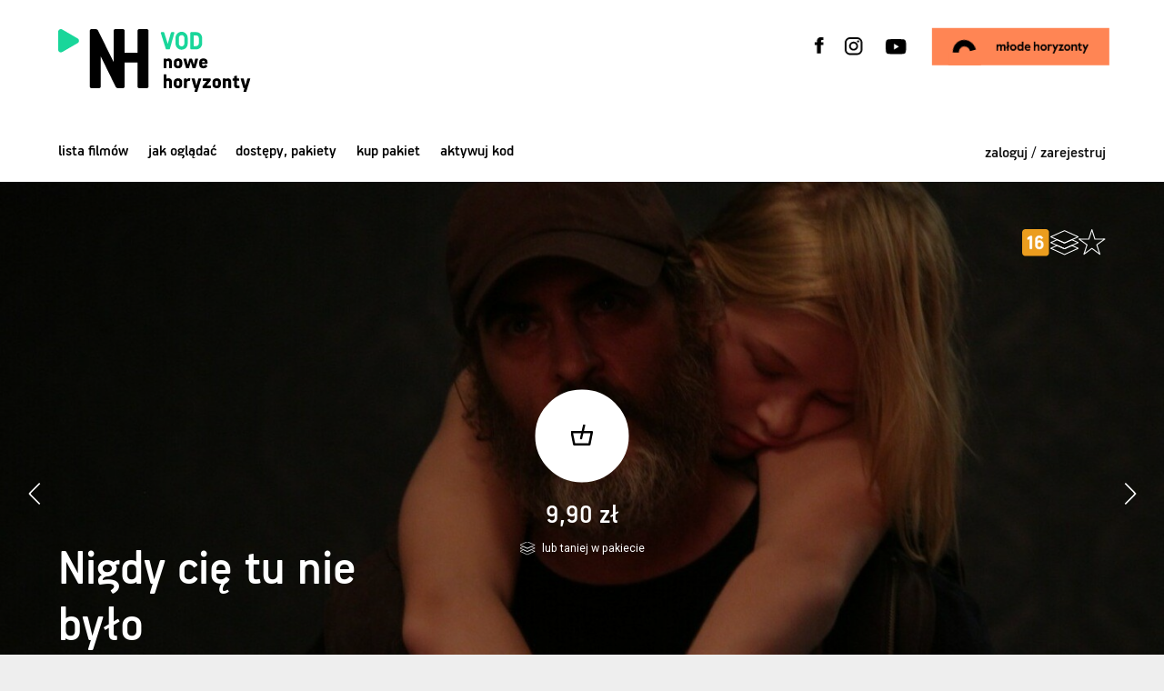

--- FILE ---
content_type: text/html;charset=UTF-8
request_url: https://www.nowehoryzonty.pl/vod/nigdy-cie-tu-nie-bylo
body_size: 7832
content:
<!DOCTYPE html>
<html lang="pl" >
<head prefix="og: http://ogp.me/ns#">
<!-- design: Multiversal, multiversal.pl, code: Pracownia Pakamera, www.pakamera.com.pl -->
<script src="https://accounts.google.com/gsi/client" async defer></script>
<meta name="facebook-domain-verification" content="a014y1z6y6hojlv6qzeghjevvulpk6" />
<script src="https://cdnjs.cloudflare.com/ajax/libs/jquery/3.6.4/jquery.min.js" integrity="sha512-pumBsjNRGGqkPzKHndZMaAG+bir374sORyzM3uulLV14lN5LyykqNk8eEeUlUkB3U0M4FApyaHraT65ihJhDpQ==" crossorigin="anonymous" referrerpolicy="no-referrer"></script>
<script> var lang = "pl"; var ispl = true;  var logged = false; var kuponBiletowy = false; var ks = false; var ksadmin = false; var branch = "nhv";
var ptrackjs = { jezyk: lang, kasjer: ks, local: false };
</script>
<meta http-equiv="Content-Type" content="application/xhtml+xml; charset=UTF-8"/>
<base href="https://www.nowehoryzonty.pl/">
  <META name="Author" content="Stowarzyszenie Nowe Horyzonty">
  <meta name="Keywords" content="Nowe Horyzonty, New Horizons">
  <META NAME="robots" CONTENT="index,follow" >
  <meta name="Description" content="Thriller o zem&#347;cie, por&oacute;wnywany do klasyk&oacute;w czarnego krymina&#322;u i uznawany przez krytyk&#281; za kobiec&#261; odpowied&#378; na Taks&oacute;wkarza Martina Scorsese, Siedem Davida Finchera czy Oldboya Park Chan-wooka.
">
  <meta property="og:description" content="Thriller o zem&#347;cie, por&oacute;wnywany do klasyk&oacute;w czarnego krymina&#322;u i uznawany przez krytyk&#281; za kobiec&#261; odpowied&#378; na Taks&oacute;wkarza Martina Scorsese, Siedem Davida Finchera czy Oldboya Park Chan-wooka.
"/>
  <link rel="canonical" href="https://www.nowehoryzonty.pl/vod/nigdy-cie-tu-nie-bylo" />
  <meta property="og:title" content="Nigdy cię tu nie było | Nowe Horyzonty vod"/>
    <meta property="og:type" content="website"/>
    <meta property="og:image" content="https://www.nowehoryzonty.pl/pliki/wgrane/image/10002nh/katalog/2021/NIGDY_CIE_TU_NIE_BYLO/glw_nigdy_cie_tu_nie_bylo_7.jpg_standa.jpg"/>
    <meta property="og:url" content="https://www.nowehoryzonty.pl/vod/nigdy-cie-tu-nie-bylo"/>
  <meta property="og:url" content="https://www.nowehoryzonty.pl/vod/nigdy-cie-tu-nie-bylo"/>

  <meta property="fb:app_id" content="416764900088594"/>
 
  <title>Nigdy cię tu nie było | Nowe Horyzonty vod</title>
  

  <meta name="HandheldFriendly" content="true" />
  <meta name="viewport" content="width=device-width, initial-scale=1.0, maximum-scale=1.0, user-scalable=no">
  <link href='https://fonts.googleapis.com/css?family=Roboto:400,400italic,300,300italic,500,500italic&subset=latin-ext,latin&display=fallback' rel='stylesheet' type='text/css'>
  <link rel="stylesheet" href="https://cdn.jsdelivr.net/npm/bootstrap-icons@1.11.3/font/bootstrap-icons.min.css">

<script src="https://cdnjs.cloudflare.com/ajax/libs/popper.js/2.11.8/umd/popper.min.js"></script>
<script src="https://cdnjs.cloudflare.com/ajax/libs/tippy.js/6.3.7/tippy-bundle.umd.min.js"></script>

  <link rel="stylesheet"  href="https://cdn.jsdelivr.net/gh/orestbida/iframemanager@1.2.5/dist/iframemanager.css"/>
  <script  src="https://cdn.jsdelivr.net/gh/orestbida/iframemanager@1.2.5/dist/iframemanager.js"></script>

  <link rel="stylesheet" type="text/css" href="https://www.nowehoryzonty.pl/packed/top.css?v=1474499204"/><script src="https://www.nowehoryzonty.pl/packed/top.js?v=1710093781"  ></script><link rel="stylesheet" type="text/css" href="https://www.nowehoryzonty.pl/packed/vodnhv.css?v=707035871"/>
<script src="https://www.nowehoryzonty.pl/packed/vodnhv.js?v=248054350"  ></script><link rel="apple-touch-icon" sizes="180x180" href="nn/img/vod/fiz/apple-touch-icon.png">
<link rel="icon" type="image/png" sizes="32x32" href="nn/img/vod/fiz/favicon-32x32.png">
<link rel="icon" type="image/png" sizes="16x16" href="nn/img/vod/fiz/favicon-16x16.png">
<link rel="manifest" href="nn/img/vod/fiz/site.webmanifest">
<link rel="mask-icon" href="nn/img/vod/fiz/safari-pinned-tab.svg" color="#19d79b">
<link rel="shortcut icon" href="nn/img/vod/fiz/favicon.ico">
<meta name="msapplication-TileColor" content="#ffffff">
<link rel="manifest" href="nn/img/vod/fiz/site.webmanifest">
<meta name="theme-color" content="#ffffff"><script type="module" src="nn/js/cookieconsent-config.js?v=2"></script>

<style>
#cc-main .pm__service-counter { display: none}
</style>

<script type="text/javascript">
  window.dataLayer = window.dataLayer || [];
  function gtag() { dataLayer.push(arguments); }
  gtag('consent', 'default', {
        'ad_user_data': 'denied',
        'ad_personalization': 'denied',
        'ad_storage': 'denied',
        'analytics_storage': 'denied',
        'personalization_storage': 'denied',
        'functionality_storage': 'denied',
        'security_storage': 'denied'        
        //'wait_for_update': 500
  });
  
 
  /*gtag('set', 'url_passthrough', true);
  gtag("set", "ads_data_redaction", true);*/
</script>
<script type="text/plain" data-category="analytics" data-service="ga">
  gtag('consent', 'update', {'analytics_storage': 'granted'});  
</script>
<script type="text/plain" data-category="!analytics" data-service="ga">
  gtag('consent', 'update', {'analytics_storage': 'denied'});
  window['ga-disable-GTM-N8THFMP'] = true;
  CookieConsent.eraseCookies(/^(_ga|gid|__utm)/);
</script>

<script type="text/plain" data-category="marketing">
  gtag('consent', 'update', {'ad_storage': 'granted', 'ad_user_data': 'granted', 'ad_personalization': 'granted', 'functionality_storage': 'granted', 'personalization_storage': 'granted', 'security_storage': 'granted'});
</script>
<script type="text/plain" data-category="!marketing">
   gtag('consent', 'update', {'ad_storage': 'denied', 'ad_user_data': 'denied', 'ad_personalization': 'denied', 'functionality_storage': 'denied', 'personalization_storage': 'denied', 'security_storage': 'denied'});
   CookieConsent.eraseCookies(/^(_gcl_au|_fbp|_fbc|ar_debug)/);
   window.FB = null; window.fbq = null; window._fbq = null; 
</script>

<script>(function(w,d,s,l,i){w[l]=w[l]||[];w[l].push({'gtm.start':
new Date().getTime(),event:'gtm.js'});var f=d.getElementsByTagName(s)[0],
j=d.createElement(s),dl=l!='dataLayer'?'&l='+l:'';j.async=true;j.src=
'https://www.googletagmanager.com/gtm.js?id='+i+dl;f.parentNode.insertBefore(j,f);
})(window,document,'script','dataLayer','GTM-N8THFMP');</script>
<script>
window.dataLayer = window.dataLayer || [];
function gtag(){dataLayer.push(arguments);}
gtag('js', new Date());
//let flags = 'max-age=7200;secure;samesite=none';
//if (document.location.protocol !== 'https:') { flags = 'max-age=7200;samesite=none';}
gtag('config', 'GTM-N8THFMP');
dataLayer.push({'user_id': 'guest', 'user_login': '', 'user_staff': false,'branch': 'nhv'});
</script>
</head>
<body class="nhvod " >
<div id="wrapper" >
<header class="mb" ><div class="limit ">
  <div class="pasgor ">
    <div class="limit pasgor-cont">
      <a class=" hamburger hamburger--squeeze" href="javascript:;">
          <span class="hamburger-box">
            <span class="hamburger-inner"></span>
          </span>
      </a><a href="mhvod" target="_blank" class="only-nhvod kd-menuprz"><span class="luk"></span><span class="napi"></span></a><a class="fixhedlogo" href="vod"><div class="img"></div></a>
    </div>
  </div>
  <nav class="mobile" >
  <a href="vod-ind.s?vb=nhv" class="notselected">Lista filmów</a><a href="menu.do?id=3439" class="notselected">jak oglądać</a><a href="menu.do?id=3735" class="notselected">dostępy, pakiety</a><a href="https://www.nowehoryzonty.pl/pakietvod.do" class="notselected">Kup pakiet</a><a href="vod-code.s?vb=nhv" class="notselected">Aktywuj kod</a><a href="ukraina.s" class="notselected">Фільми українською мовою</a><a href="login.do?location=https%3A%2F%2Fwww.nowehoryzonty.pl%2Fvod%2Fnigdy-cie-tu-nie-bylo" class="hover_und_anim ost">zaloguj się</a>
     <span class="prz"></span>
     <div class="skroty"> 
       <div class="soc"><a href="mhvod" class="kdvod kd-menuprz"><span class="luk"></span><span class="napi"></span></a><a href="vod" class="nhvod"></a><a href=""  target="_blank" class="twit"></a><a href="https://www.facebook.com/MFFNoweHoryzonty" target="_blank" class="fb"></a><a href="https://instagram.com/mff_nowehoryzonty/" target="_blank" class="inst"></a><a href="https://www.youtube.com/user/tmobilenowehoryzonty" target="_blank" class="yt"></a><a href="https://letterboxd.com/Nowe_Horyzonty/" target="_blank" class="letterbox"></a><a target="_blank" href="https://edukacja.mlodehoryzonty.pl/" class="edumh"></a></div>
       <div class="mloga logosponsora"><A href="https://www.wroclaw.pl/" target="_blank"><img src="nn/img/wro_pl.svg"></A></div>
     </div>
     <div style="clear:both; height: 2em"></div>
  </nav>
  

 <div class="tohideonscroll">  
  
  <a class="nagl" href="vod"></a>
  <div class="desk soc"><a  target="_blank" href="https://edukacja.mlodehoryzonty.pl/" class="edumh"></a><a href="vod" class="nhvod tooltip" title="Nowe Horyzonty VOD" ></a><a href="" target="_blank" class="twit "></a><a href="https://www.facebook.com/MFFNoweHoryzonty" target="_blank" class="fb " ></a><a href="https://instagram.com/mff_nowehoryzonty/" target="_blank" class="inst"><a href="" class="tiktok"></a></a><a href="https://www.youtube.com/user/tmobilenowehoryzonty" target="_blank" class="yt"></a><a href="https://letterboxd.com/Nowe_Horyzonty/" target="_blank" title="Letterboxd" class="tooltip letterbox" data-tippy-offset="[0,-12]"></a><a href="mhvod" class=" kd-menuprz"><span class="luk"></span><span class="napi"></span></a></div>
  <a class="loga logosponsora"  href="http://www.wroclaw.pl" target="_blank"><img src="nn/img/wro_pl.svg" class="lg" hspace="0" ></a>
  <div class="nav-log">
  <nav class="desk">
    <a href="vod-ind.s?vb=nhv" class="notselected">Lista filmów</a><a href="menu.do?id=3439" class="notselected">jak oglądać</a><a href="menu.do?id=3735" class="notselected">dostępy, pakiety</a><a href="https://www.nowehoryzonty.pl/pakietvod.do" class="notselected">Kup pakiet</a><a href="vod-code.s?vb=nhv" class="notselected">Aktywuj kod</a><a href="ukraina.s" class="notselected">Фільми українською мовою</a></nav>
  <div class="niezalogowany"><a class="loguj hover_und_anim mg" href="javascript:;">zaloguj / zarejestruj</a></div> 

<div class="logowaniecont"  style="display: none;">
<div class="logowaniepopup formularz lpop">

  <form name="loginForm" method="post" action="https://www.nowehoryzonty.pl/loguj.do" id="loginPopupForm"><input type="hidden" name="location" value="" id="logujloc"><div class="komunik"></div>
  
  <input type="text" name="login" value="" style="width: 15em" class="in log"><br>
  <input type="password" name="passwd" value="" style="width: 15em" class="in pas"><input type="hidden" name="gidtoken" value="" id="gidtoken"><div style="font-size: 80%; margin: 1.1em 0; display: flex; justify-content: space-between;align-items: center;"><input type="checkbox" name="zapamietaj" value="on" id="zapamietajlog"><label for="zapamietajlog">Zapamiętaj </label>
  <a href="https://www.nowehoryzonty.pl/resetujpass.do" style="xmargin-top: 0.2em; margin-right: -0.3em" class="szarydziubek">Nie pamiętam hasła</a></div>
  <input type="submit" value="Zaloguj" style="width: 100%; margin-right:0;" class="przycisk zalogs"><div class="gprzycisk-lab roboto-small">lub zaloguj się kontem Google:</div>     
  <div class="gprzycisk" >
    <div id="gprzycisk-logow-pop" class="g_id_signin"    data-locale="pl_PL"></div>
  </div>
  <a href="https://www.nowehoryzonty.pl/profil.do?method=create" style="width: 100%; margin-top: 0.5em; margin-right:0;" class="przycisk zramka">Załóż konto</a></form></div></div>
<script> 
  $(".lpop .in.log").attr("placeholder","login lub email");
  $(".lpop .in.pas").attr("placeholder","hasło");  
  $(".lpop .xmojenh .in").attr("autocomplete", "off");

  
    if (!$(".lpop #logujloc").val()) $(".lpop #logujloc").val(document.location); 
            

$("header .loguj").click(function() { return logowaniepopup(''); });
function logowaniepopup(komunikat) {
	$(".logowaniecont").find(".komunik").text(komunikat);

  popup("", $(".logowaniecont"), true , 'noscroll' );

  setPreventEasyPopupClose(true);
  return false; 
};
function handleCredentialResponse(response) {
  if ($("#mloginForm").length > 0 ) {
    $("#mgidtoken").val(response.credential);
    $("#mloginForm").submit();
  } else {
   $("#gidtoken").val(response.credential);
   $("#loginPopupForm").submit();
  }
  
}
window.onload = function () {
  var signup = $("#mgprzycisk-rej").length > 0;
  google.accounts.id.initialize({
    client_id: "774989279334-n4nbdjebup9u2b8f9mqafc927niihisf.apps.googleusercontent.com",
    callback: handleCredentialResponse,
    context: signup ? "signup": "signin",
    nonce: "874h73v3lh",
    locale : 'pl',
    ux_mode: signup ?  "redirect" : "popup"
  });
  google.accounts.id.renderButton(document.getElementById("gprzycisk-logow-pop"),  { theme: "filled_black", size: "large" , locale : ispl ? "pl_PL" : "en_EN", width: 195 , text : 'signin_with'});
  
 // google.accounts.id.renderButton(document.getElementById("gprzycisk-logow-pop"),  { theme: "outline", size: "large" , locale : ispl ? "pl_PL" : "en_EN" });
  if ( $("#mgprzycisk-logow").length > 0 ) {
    var bw = $(".przycisk.mzalogs").get(0).offsetWidth;
    google.accounts.id.renderButton(document.getElementById("mgprzycisk-logow"),  { theme: "filled_black", size: "large" , locale : ispl ? "pl_PL" : "en_EN" , width: 195, text : 'signin_with'});
  }
  if ( $("#mgprzycisk-rej").length > 0 ) {
    
    google.accounts.id.renderButton(document.getElementById("mgprzycisk-rej"),  { theme: "filled_black", size: "large" , locale : ispl ? "pl_PL" : "en_EN" , width: 195, text : 'signup_with'});
  }
  
  
  //google.accounts.id.prompt(); //  display the One Tap dialog, na razie nie używam

}

</script>    
</div>  
  </div>
</div></header>
<script src="https://www.nowehoryzonty.pl/packed/vodbl.js?v=1148754745"  ></script><link rel="stylesheet" type="text/css" href="https://www.nowehoryzonty.pl/packed/opisf.css?v=832640961"/>
<section class="vod-film opis strona  nha">
<style>
.tytulfotos_29490 {background-image: url('pliki/wgrane/image/10002nh/katalog/2021/NIGDY_CIE_TU_NIE_BYLO/glw_nigdy_cie_tu_nie_bylo_7.jpg_mini.jpg?v=3');}
@media (min-width:650px) { .tytulfotos_29490 {background-image: url('pliki/wgrane/image/10002nh/katalog/2021/NIGDY_CIE_TU_NIE_BYLO/glw_nigdy_cie_tu_nie_bylo_7.jpg_standa.jpg?v=3');}}
@media (min-width:1100px) { .tytulfotos_29490 {background-image: url('pliki/wgrane/image/10002nh/katalog/2021/NIGDY_CIE_TU_NIE_BYLO/glw_nigdy_cie_tu_nie_bylo_7.jpg_max.jpg?v=3');}}
.tytulfotos_29485 {background-image: url('pliki/wgrane/image/10002nh/katalog/2021/NIGDY_CIE_TU_NIE_BYLO/nigdy_cie_tu_nie_bylo_1.jpg_mini.jpg?v=3');}
@media (min-width:650px) { .tytulfotos_29485 {background-image: url('pliki/wgrane/image/10002nh/katalog/2021/NIGDY_CIE_TU_NIE_BYLO/nigdy_cie_tu_nie_bylo_1.jpg_standa.jpg?v=3');}}
@media (min-width:1100px) { .tytulfotos_29485 {background-image: url('pliki/wgrane/image/10002nh/katalog/2021/NIGDY_CIE_TU_NIE_BYLO/nigdy_cie_tu_nie_bylo_1.jpg_max.jpg?v=3');}}
.tytulfotos_29486 {background-image: url('pliki/wgrane/image/10002nh/katalog/2021/NIGDY_CIE_TU_NIE_BYLO/nigdy_cie_tu_nie_bylo_2.jpg_mini.jpg?v=3');}
@media (min-width:650px) { .tytulfotos_29486 {background-image: url('pliki/wgrane/image/10002nh/katalog/2021/NIGDY_CIE_TU_NIE_BYLO/nigdy_cie_tu_nie_bylo_2.jpg_standa.jpg?v=3');}}
@media (min-width:1100px) { .tytulfotos_29486 {background-image: url('pliki/wgrane/image/10002nh/katalog/2021/NIGDY_CIE_TU_NIE_BYLO/nigdy_cie_tu_nie_bylo_2.jpg_max.jpg?v=3');}}
.tytulfotos_29487 {background-image: url('pliki/wgrane/image/10002nh/katalog/2021/NIGDY_CIE_TU_NIE_BYLO/nigdy_cie_tu_nie_bylo_5.jpg_mini.jpg?v=3');}
@media (min-width:650px) { .tytulfotos_29487 {background-image: url('pliki/wgrane/image/10002nh/katalog/2021/NIGDY_CIE_TU_NIE_BYLO/nigdy_cie_tu_nie_bylo_5.jpg_standa.jpg?v=3');}}
@media (min-width:1100px) { .tytulfotos_29487 {background-image: url('pliki/wgrane/image/10002nh/katalog/2021/NIGDY_CIE_TU_NIE_BYLO/nigdy_cie_tu_nie_bylo_5.jpg_max.jpg?v=3');}}
</style>       


<div class="ilustracja nobgimg swiper-container fotosy full zopisem" data-slides="1">
  <div id="vodplayer" class="vodplayer"></div>
 <div class="swiper-wrapper">
  <div class="fotos swiper-slide "><div class="tytulfotos_29490"></div>
  </div><div class="fotos swiper-slide "><div class="tytulfotos_29485"></div>
  </div><div class="fotos swiper-slide "><div class="tytulfotos_29486"></div>
  </div><div class="fotos swiper-slide "><div class="tytulfotos_29487"></div>
  </div></div>
  <div class="swiper-button-next"></div>
  <div class="swiper-button-prev"></div>  
  <div class="overlay">        
    
    <div class="marginesy_fotosfilmu tagi">
      <div class="symbole left"></div>
      <div class="symbole right">
        <span class="tooltip grupa-wiekowa-legal sixteen" title="Od 16 lat"></span>
       <span class="pakietico tooltip" title="Film dostępny w pakiecie" ></span>  
        <span class="gwiazdkai tooltip"  title="Dodaj do listy oznaczonych" data-ust="nie" data-id="10841" onclick=" gwiazdka(event,this); return false;"></span>
       </div>
    </div>
<div class="glownybutton kup">
    <div class="play-action">
      <span class="ico"></span>
      <span class="podp f4 zcena">9,90 zł</span>
         <span class="podp wpakie"><span class="pakietico"></span><span class="dostwp">lub taniej w pakiecie</span></span> 
         </div>
      </div>
  <script>


$(".glownybutton").click(function(e) {if (isFunctionDefined(kupbilettytyl)) kupbilettytyl(e,10841)});
</script>

<script type="text/plain" data-category="marketing">
dataLayer.push({ ecommerce: null });
dataLayer.push({ event: "view_item", ecommerce:  {"currency":"PLN","value":9.90,"items":[{"affiliation":"Nowe Horyzonty vod","price":9.90,"quantity":1,"index":0,"ticketId":61,"ticketName":"dostęp NHvod 9.90","item_id":"ev_89703_ticket_61","item_name":"Dostęp VOD na film Nigdy cię tu nie było","item_brand":"Stowarzyszenie Nowe Horyzonty","item_category":"vod access","item_category2":"Nigdy cię tu nie było","item_category3":"dostęp nh vod","title_id":10841,"item_variant":"dostęp vod na 48h"}]} });
</script>
<div class="caption  marginesy_fotosfilmu">
  <h1>Nigdy cię tu nie było</h1>
<div class="czol_i_info">       
     <div class="tekst czol" >
        <div class="tytulorg nag" >You Were Never Really Here</div>
          <div class="rez nag">
            reż. Lynne Ramsay<br>
            Francja, USA, Wielka Brytania 2017 / 86’<span class="wersjamob">, polskie napisy</span>
             </div>
         </div>       

 
  <div class="info-dodatkowe desk" >
         
           <span class="infod wersja f6">polskie napisy</span>
           <a class="infod objerzyjzwiast f6" data-video-typ="youtube" data-video-link="QV4i99gcsbw">zwiastun</a>
           </div>
   </div>   
</div>   
</div>
</div>


  <div class="info-dodatkowe mobile ">
      <div class="dod-wiersz marginesy_fotosfilmu">
      <a class="infod objerzyjzwiast f6" data-video-typ="youtube" data-video-link="QV4i99gcsbw">zobacz zwiastun</a>
      </div>
    </div>

<div class="seansecont" style="display: none">
    <div class="marginesy tresc">
<div class="seanse of">
      <div class="senpozycja sonline "  data-ids="89703" >
        <!--  --div class="operacja ajax">    
        <A  href="doKoszyka.do?id=89703&returnl=%2Fvod%2Fnigdy-cie-tu-nie-bylo"  onclick="return laduje(this)" class="koszyk activ" title="" data-ilemozna="-1" data-group-id="43"   ></A>            

        <div -->
        </div>
       </div>
 
</div>   
</div> <!--  seanse kont -->



<div class="nawigacjaitresc ">
<span class="nawigacja" style="display: none">
  
  
    <a class="nawig poprz " href="vod/c-mon-c-mon">
    <span class="milustr " style="background-image: url(pliki/wgrane/image/10002nh/katalog/2022/CMON_CMON/glw_CMON_CMON_05.jpg_kafel.jpg);"></span>
    <span class="tyt small">C'mon C'mon</span>
    <span class="arrow"></span>
  </a>
  <a class="nawig nast " href="vod/hit-man">
      <span class="milustr " style="background-image: url(pliki/wgrane/image/10002nh/katalog/2024/HIT_MAN/glw_hitman2.jpeg_kafel.jpg);"></span>
    <span class="tyt small">Hit Man</span>
    <span class="arrow"></span>
  </a>
  </span>  
<span class="tresc_cont">


<div class="tresc marginesy glownyop">
  <p class="f4 lead">Thriller o zemście, porównywany do klasyków czarnego kryminału i uznawany przez krytykę za kobiecą odpowiedź na&nbsp;<em>Taksówkarza</em>&nbsp;Martina Scorsese,&nbsp;<em>Siedem</em>&nbsp;Davida Finchera czy&nbsp;<em>Oldboya</em>&nbsp;Park Chan-wooka.&nbsp;</p><p>Historia byłego agenta do zadań specjalnych, mężczyzny pełnego sprzeczności, zagubionego, na krawędzi autodestrukcji. Widział już prawie wszystko, a prześladujące go wspomnienia sprawiają, że chciałby, aby świat o nim zapomniał. Jednak gdy zaginie pewna nastolatka, podejmie się jej odnalezienia. Wkrótce przekona się, że w jego misji nic nie jest tym, czym się wydaje. Gotowy na wszystko, by uratować dziewczynę, niespodziewanie otrzyma szansę ocalenia samego siebie.</p><p>Film&nbsp;miał światową premierę w konkursie głównym 70. festiwalu w Cannes, gdzie otrzymał nagrody za najlepszą rolę męską oraz za najlepszy scenariusz.</p></div>

<div class="tresc  marginesy dlangrod ">
     <div class='logotypylista'><a href="http://www.gutekfilm.pl" target='_blank'><img src='nn/img/loga/gutekn.svg' class='logotyp tooltip logo_gutek' data-kod='gutek' data-scaled-width='52.0' data-id='10' id='l10' title=' Gutek Film' style=' max-width: 2.736842105263158em; width: 2.736842105263158em; height: auto;' /></a><div style='clear: both'></div></div></div>

</span>
 
</div>
<div class="stopkacont">
  <div class="marginesy tresc">
           
  <h4  >Twórcy</h4>
  <div class="stopka">
    <div>
         <span>reżyseria</span>
         <span>Lynne Ramsay</span>
       </div>
    <div>
         <span>scenariusz</span>
         <span>Lynne Ramsay (na podstawie powieści Jonathana Amesa)</span>
       </div>
    <div>
         <span>zdjęcia</span>
         <span>Thomas Townend</span>
       </div>
    <div>
         <span>montaż</span>
         <span>Joe Bini</span>
       </div>
    <div>
         <span>muzyka</span>
         <span>Jonny Greenwood</span>
       </div>
    <div>
         <span>obsada</span>
         <span>Joaquin Phoenix, Judith Roberts, Ekaterina Samsonov</span>
       </div>
    <div>
         <span>producent</span>
         <span>Rosa Attab, Pascal Caucheteux, James Wilson, Rebecca O’Brien, Lynne Ramsay</span>
       </div>
    <div>
         <span>produkcja</span>
         <span>Why Not Productions, Film 4, BFI</span>
       </div>
    <div>
         <span>polski dystrybutor</span>
         <span>Gutek Film</span>
       </div>
    <div>
         <span>język</span>
         <span>angielski</span>
       </div>
    <div>
         <span>barwa</span>
         <span>kolor</span>
       </div>
    </div>
 

 </div></div>
</section>

<script>
if (typeof grupyBiletowe === 'undefined') {
  var grupyBiletowe = {"grupa_43":{"tickets":[{"dostep":0,"cenaf":"9,90","lp":10,"name":"dostęp NHvod 9.90","ulgowy":false,"id":61,"nameEn":"vod access 9.90","cena":9.90}],"pakietowy":false,"nazwa":"dostęp nh vod 9,90"}};
}
</script>

<script src="https://www.nowehoryzonty.pl/packed/vodopis.js?v=1467089817"  ></script>
<div class="fullscreentlo kdvote" vote-section="c"  data-idt="10841" data-uid="0">
  <div class="tytfilm" > 
    <h1>Nigdy cię tu nie było</h1>
    <h4>Lynne Ramsay</h4></div>
  <a href="javascript:;" class="closeb"></a>
  <div class="twojaocena">
    <span class="labl f4">Twoja ocena</span>
    <span class="muszki">
      <span class="m m1"></span><span class="m m2"></span><span class="m m3"></span><span class="m m4"></span><span class="m m5"></span><span class="ocena f4">0/5</span>
    </span>
  </div>
  <div class="lisek"></div>

</div>

<footer class="dol marginesy_jakheader">
 <div class=" only-kdvod figury"><img src="nn/img/vod/kd/figury2.svg"></div>
 <div class=" kont">
   <div class="le" title="shaka: ">
     <div class="c1">   
     © Stowarzyszenie Nowe Horyzonty<Br />
     <a href="mailto:pomoc@nowehoryzonty.pl" >pomoc@nowehoryzonty.pl</a>
     <div class="shakainfo" style="color: transparent; position: absolute"></div> 
     </div>
     <div class="c2">
      realizacja: <a href="http://www.pakamera.com.pl" style="text-decoration: none" target="_blank">Pracownia Pakamera</a><br>
     <a  data-cc="show-preferencesModal" style="cursor: pointer;">Ciasteczka</a>
     &nbsp;
     <a href="artykul.do?id=1292">Regulamin serwisu</a>
     
     </div>
     
   </div><div class="pr" >
     <a  href="https://www.nowehoryzonty.pl/" target="_blank"><img  style="width: 5.0em" src="nn/img/stopka_nh.svg" /></a>
     <a href="https://www.americanfilmfestival.pl/" target="_blank"><img  style="width: 4.4em; padding-bottom: 0.3em" src="nn/img/stopka_afft.svg" /></a>
      <a href="https://mlodehoryzonty.pl" target="_blank"><img style="width: 2.5em" src="nn/img/loga/mlodehoryzonty_pl.svg"/></a>
      <a href="https://www.kinonh.pl/" target="_blank"><img style="width: 5.8em" src="nn/img/stopka_kinonhn.svg" /></a>
  <a  href="https://gutekfilm.pl/" target="_blank"><img  style="width: 2.5em" src="nn/img/stopka_gutek.svg" /></a>
  </div>
</div> 
</footer>

<div id="przyciemnionetlo"></div>

</div> <!--  koniec wrapper -->

<div id="popup"><div class="popup_dialog"><a href="#" class="krzyzyk"></a><h2 class="tytul"></h2><div class="zawart"></div></div></div>
<script src="https://www.nowehoryzonty.pl/packed/bottom.js?v=975590536"  ></script></body>
</html>

--- FILE ---
content_type: text/css
request_url: https://www.nowehoryzonty.pl/packed/top.css?v=1474499204
body_size: 53678
content:
html { font-size: 118.75%; }
/**przyjmujemy , że 1em =19px */

h1, h2, h3, h4, h5, h6, .f1, .f2, .f3, .f4, .f5, .f55, .f6, .hb , .f7, h0, .f0{
  font-family: 'PFHandbookProMedium', Arial, sans-serif;
  line-height: 1.1em;
  text-rendering: geometricPrecision;
  -webkit-font-smoothing: antialiased;
  -webkit-font-smoothing: antialiased;
  -moz-osx-font-smoothing: grayscale;
}
.hb {font-size: 126.32%; line-height: 130%}
h0, .f0 { font-size: 4em;  line-height: 1em;}
h1, .f1 {
  font-size: 57px;
  font-size: 3em;
}
  h2 , .f2 {
    font-size: 47px;
    font-size: 2.5em;
  }
  h3 , .f3 {
    font-size: 35px;
    font-size: 1.84em;
  }
  h4 , .f4 {
    font-size: 30px;
    font-size: 1.58em;
  }
  h5 , .f5 {
    font-size: 24px;
    font-size: 1.26em;
  }
  .f55 {
    font-size: 21px;
    font-size: 1.11em;
  }
  h6 , .f6, .f6 li {
    font-size: 18px;
    font-size: 0.95em;
  }  
  .f7 {font-size: 15px; font-size: 0.79em}
  
   
  .roboto-napis {
    font-family: 'Roboto', sans-serif;
    font-weight: normal;
  }
  .roboto-light {font-family: 'Roboto', sans-serif; font-weight: normal;font-size: 0.9em; xletter-spacing: 0.42px; line-height: 1.6 }
  
  .roboto-head { letter-spacing: 1.4px; font-size: 14px;  font-weight: 400; }
  .roboto-napis {font-size: 11px; letter-spacing:1.6px; font-weight: 400; }
  .roboto-napis-bigger { letter-spacing: 0.42px; font-size: 14px;  }
  .roboto-text {font-size: 16px;  letter-spacing: 0.42px; line-height: 25.6px}
  .roboto-text-em {font-size: 0.8421em; letter-spacing: 0.42px; line-height: 1.6}
  .roboto-blabel { letter-spacing: 0.09em; font-size: 0.77em; font-weight: 500   }
  
  .roboto-small { font-size: 11px; letter-spacing:0.85px; font-weight: 400; line-height: normal}
  p.small, .small  { font-size: 14px }
  small {font-size: 0.7em }
  .roboto-box-txt { font-size: 10px; font-family: 'Roboto', sans-serif; font-weight: normal ;
       line-height: 1.5; letter-spacing: 0.3px;  text-transform: uppercase;}
  .roboto-box-txt span {line-height: 1.5}
  
  

@media screen and (min-width:1500px) {
	html { font-size: 125% }
	
	.roboto-head { letter-spacing: 0.1em; font-size:  0.74em;  }
	.roboto-napis { font-size: 0.632em; letter-spacing: 0.15em; }
	
	p.small, .small { font-size: 0.74em }
}

@media screen and (max-width:840px){
  h6.niezamale, .f6.niezamale {font-size: 18px}
  .roboto-text {font-size: 14px;letter-spacing: 0.3px; line-height: 21px}
  .xroboto-light {font-size: 16px}
   h6 , .f6, .f6 li {
      font-size: 17px;
      xfont-size: 1.13em;
    }
    
}

@media screen and (max-width:550px){
    h6 , .f6, .f6 li {
      font-size: 16px;
      xfont-size: 1.13em;
    }
	.roboto-napis-bigger {line-height: 1.4}	
	
	
}

@media screen and (max-width:400px){
   /**przyjmujemy , że 1em =15px */
    html {  font-size: 94%; }    
    h1, .f1{
      font-size: 2.5em;
    }
    H3, .f3 {font-size: 1.67em; }
    h5, .f5 {
      font-size: 1.25em;
    }
    h6 , .f6, .f6 li {
      font-size: 15px;
      xfont-size: 1.13em;
    }
    h6.niezamale, f6.niezamale {font-size: 18px}
 

 }
  
  /* Webfont: PFHandbookPro-Medium */
@font-face {
    font-family: 'PFHandbookProMedium';
    src: url('../nn/css/PFHandbookProWeb_Medium/PFHandbookPro-Medium.eot'); /* IE9 Compat Modes */
    src: url('../nn/css/PFHandbookProWeb_Medium/PFHandbookPro-Medium.eot?#iefix') format('embedded-opentype'), /* IE6-IE8 */
         url('../nn/css/PFHandbookProWeb_Medium/PFHandbookPro-Medium.woff') format('woff'), /* Modern Browsers */
         url('../nn/css/PFHandbookProWeb_Medium/PFHandbookPro-Medium.svg#PFHandbookPro-Medium') format('svg'); /* Legacy iOS */
    font-style: normal;
    font-weight: normal;
    font-display: block;
   /**  font-display: swap; */
}

html {

  -webkit-tap-highlight-color:transparent;
  /*--dluga-strzalka: url("../nn/css/../img/arrow_black_rightlong.svg");
  --dluga-strzalka-black: url("../nn/css/../img/arrow_black_rightlong.svg");*/
  --dluga-strzalka: url("../nn/css/../img/arrow_black_rl_thin.svg");
  --dluga-strzalka-black: url("../nn/css/../img/arrow_black_rl_thin.svg");
  --dluga-strzalka-mg: url("../nn/css/../img/arrowmagrightlong.svg");
  --dluga-strzalka-white: url("../nn/css/../img/arrow_white_rightlong.svg");
  --menu-strz: url(../nn/css/../img/menustrzblack.svg);
  --kalend-bg: #FFE9E2;
   
  /**--magenta-light: #333;
  --magenta:  #EC008C;
  --magentac: #E20074;
  --magentah: #333;  hover */ 
  --magenta:  #000;
  --magentac: #000;
  --magentah: #292929;
  --magenta-light: #333;
  --max-width-standard: 1300px;
  --max-width-wide: 1500px;
  
  --kolor:  #EC008C;
  --kolorh:  #E20074;
  --tlo-filtrow: #fff;
  
  --error: #EC008C;
  
  --przyciski-koszyka: var(--magenta);
  --przyciski-koszyka-hover: var(--magentah);
  --text: #000;
  --texth:#292929; 
  --dopisek: #000;
  --prawieczarny: #121212;
  --prawieczarny-hover: #292929;
  --header-color: #000;
  --dark-top-wh-hover: #eee;
  --dark-top-wh: #fff;
  --bs-success:  #198754;
  --bs-danger: #dc3545;
  --bs-primary:  #0d6efd;
  --field-radius: 0.3em;
  --round-button-radius: 2em;
  --menu-apla-radius: 2em;
  --menu-apla-padding: 2.5em 2.1em 3em 2.1em; /** to jest do menu z przyciskami podpozycji */
  --menu-apla-padding-with-text: 2.5em 3em 2.5em 2.1em; /* to jest do grupy z dwoma kolumnami np. */
  --box-slide-radius: 1em;
  --round-button-radius-with-arrow: 2em;
  --round-button-on-bar: 3em;
  --odstep-apla: 3.5em;
  --odstep-apla2: 4.5em;
  --morelinkfont: PFHandbookProMedium;
 }
@media screen and (min-width:2000px) {  html { --odstep-apla: 4em; --odstep-apla2: 5em;  } } 
@media screen and (max-width:800px) {  html { --odstep-apla: 3em; --odstep-apla2: 4em; } }
@media screen and (max-width:500px) {
  html {
    --menu-apla-padding: 2.1em 1.5em 2.5em 1.5em;
    --menu-apla-padding-with-text: 2.1em 1.5em 2.5em 1.5em;
  }
}


body {
    -webkit-text-size-adjust: none;
}
.pt-apla { padding-top:var(--odstep-apla); }
.pb-apla { padding-bottom:var(--odstep-apla); }
.p-apla { padding-top:var(--odstep-apla);padding-bottom:var(--odstep-apla); }


 .text-success {color: var(--bs-success)}
 .text-danger {color : var(--bs-danger) }
 .text-primary {color:  var(--bs-primary) }
 
 .btn-success {background-color: var(--bs-success) !important }
 .btn-success:hover {background-color: #136640 !important }
 .btn-danger {background-color : var(--bs-danger) !important }
 .btn-danger:hover  {background-color : #CB2333 !important }
 .btn-primary {background-color: var(--bs-primary) !important }
 .btn-primary:hover {background-color: #025CE2  !important ;}
 .btn {transition:background-color 0.2s;}

 .bg-pink {background-color: #D7B4C7 ;}
 .bg-green {background-color: #70E45F }
 .bg-blue { background-color:#C4C1FF}
 .bg-yellow { background-color:#C3C002}
 .bg-white { background-color:#fff}

 .bg-gradient {  background-size: cover; background-position: top left;}
 .bg-gradient.blue { background-image: url(/nn/img/rozbieg/tlo_gradient_blue.png); }
 .bg-gradient.pink { background-image: url(/nn/img/rozbieg/tlo_apla_pink.png);}
 .bg-gradient.yellow { background-image: url(/nn/img/rozbieg/tlo_gradient_yellow.png);}



body.wait, body.wait A, body.wait A:-webkit-any-link,  body.wait * {  cursor: wait !important; }

html, body { height: 100%; margin:0; padding: 0; }
body {
    min-width: 320px;
    margin:0;
    padding:0;
	  font-family: Roboto, sans-serif;
	  xtext-rendering: optimizeLegibility;
	  text-rendering: geometricPrecision;
	  font-size: inherit;
	  line-height: inherit;
	  font-feature-settings: "kern" 1;
	  font-kerning: normal;
    background-color: #eee;  width: auto;
    color: var(--text);
}
body:not(.nhvod) .only-nhvod { display: none}
body:not(.kdvod) .only-kdvod { display: none}
body:not(.nhfest) .only-nhfest { display: none}

/* kiedyś trzeba to zrobić: body #wrapper {
  display: flex;
  flex-direction: column;
  min-height: 100vh;
} */

body,td,table {color: var(--text); }
*, *:before, *:after { background-repeat: no-repeat;}
button:focus { outline: none; }
input::-moz-focus-inner { border: 0; }
a, a:hover, a:active, a:focus { outline: 0; }
a:not(.icon) i.bi {margin-right: 0.4em}


.magenta {color: var(--magentac)}
.roboto {font-family: Roboto, sans-serif;}
div.e {color: var(--magentac); padding-bottom: 1.5em}


H1, H2, H3, h4, h5, h6, .f1, .f2, .f3, .f4, .f5, .f6 {color: var(--header-color); font-weight: 400;  }
H1 A,H2 A, H3 A {color: inherit; font-size: inherit;}
H1, H2, H3, h4, h5, h6 {margin: 0px; padding: 0.4em 0px;}


h3.srodtytul {margin-top: 1.7em}
h4.srodtytul {margin-top: 1.7em}
h4.srodtytul.wysoki {margin-top: 2.5em}
h5.srodtytul {margin-top: 1.7em;line-height: 1.3}
  
h4.cytat {
 background-image: url(../nn/css/../img/cytat.svg); background-position: 0px 0px; background-size: 0.7em auto;
 display: block; padding: 1.3em 0px 0px 1.3em;
 margin: 1.7em 0 1.5em 0;
 line-height: 1.3
}

p.iczywieszze, p.inagroda, h5.iczywieszze, p.iglosowanie, .ievent-date {
  display: block; position: relative;
 padding-top: 4em; margin-top: 3em;
}
p.iczywieszze, p.inagroda, p.iglosowanie {font-size: 80%; }
h5.iczywieszze:before, p.iczywieszze:before, p.inagroda:before, p.iglosowanie:before, .ievent-date:before {
  content: ""; position: absolute; top: 0px; left: 0px; width: 3em; height: 2.5em;
   background-image: url(../nn/css/../img/czywieszze.svg); background-size: auto 2.5em; background-position: left top; 
}
h5.iczywieszze:before { font-size: 70%}
h5.iczywieszze {padding-top: 3em; margin-top: 2.5em}
h5.iczywieszze + p {font-size: 80%}

p.inagroda, p.iglosowanie {padding-top: 3.8em;  margin-top: 3.2em;}
p.inagroda:before, p.iglosowanie:before { height: 2.2em;  background-size: auto 2.2em;}
p.inagroda:before {background-image: url(../nn/css/../img/opis_nagrody2.svg); }
p.iglosowanie:before {background-image: url(../nn/css/../img/opis_glos2.svg); }
.ievent-date:before {background-image: url(../nn/css/../img/event-date.svg); background-size: auto 1.2em }
.ievent-date {padding-top: 2.3em; margin-top: 2em;}


.tresc .text-tag {border-color: var(--text); color: var(--text); transform: translateY(-0.3em) }
.tresc h4 .text-tag, .tresc h5 .text-tag, .tresc h6 .text-tag, .tresc h3 .text-tag {height: 1.5em} 

p.small.podpis, .small.podpis {margin-top: -0.4em}
p.small.podpis:not(:last-child), .small.podpis:not(:last-child) {margin-bottom: 2.5em; }

xP {   margin-top: 0px;  margin-bottom: 0px;  padding-bottom: 1%;  padding-top: 1%; }
p { line-height: inherit; font-size: inherit; margin: 1em 0px}
p, span, label { font-size: 1em; line-height: 1.6em } /** nie rozumiem - wyżej jest "inherit" */

p.l {line-height: 1.4em; font-size: 1.5em}

.f4 p {line-height: 1.3em}
.f5 p, p.f5  {line-height: 1.35em}

IMG.dwaipolrazazaduzy {  zoom: 0.4; }

H3 + p:has(IMG) { margin-top: 1.5em}


strong, b {font-weight: 500}

.tlead, .tlead.opisowe {font-weight: 500}

INPUT, SELECT, textarea, input[type="text"] {
	font-family: Roboto, sans-serif;
  font-size: 1em ;
  line-height: 120%;
  color: #000000;
}
/** podpowiadanie w chrome */
input:-webkit-autofill,
input:-webkit-autofill:hover,
input:-webkit-autofill:focus,
input:-webkit-autofill:active {
    transition: background-color 5000s ease-in-out 0s;
    -webkit-box-shadow: 0 0 0px 1000px #fff inset;
}

.strzalkaduza {display: inline-block; background-image: url(../nn/css/../img/strzalkaduzac.svg);  width:5.8em; height: 2em; background-position: left center; background-size: 100% auto;  }


XINPUT {font-size: 1em !important}
 
BUTTON, INPUT[type=submit] {border: none}

/**
:-placeholder {
    color: inherit;
}
*/

/** różne hovery! */

A {  text-decoration: none; color: var(--text);transition: color 0.2s  }
A:hover { color: var(--text);}

/** wywalam stąd  .tresc A:not(.no-bump), bo to za dużo! */
A.bump-underline,  .with-link .link, .tresc li A, P A, .formularz label a  {
    transition: text-underline-offset 0.2s; text-decoration-thickness: from-font; text-decoration-line: underline; text-underline-position: under; color: currentColor; text-underline-offset: -0.05em;  }
A.bump-underline:hover, .with-link:hover .link,  .tresc li A:hover, P A:hover, .formularz label a:hover  {
  color: currentcolor ;  text-underline-offset: -0.15em }


/** undlink to ładny link, z podkreśleniem na hoverze, animowany */
a.undlink, H1 A {transition: text-decoration-color 0.2s; text-decoration:  underline;  text-underline-position: under;  text-decoration-thickness: 1pt;
 text-decoration-color: transparent; text-underline-offset: -0.05em; }
a.undlink:hover, H1 A:hover { color: currentcolor ; text-decoration-color: currentcolor ; }

a.bump { transition: transform 0.2s; color: var(--text);text-decoration: none; padding-bottom: 0.2em } /** ten padding jest tak naprawdę tylko dla selected, żeby było widać podkreślenie na apple i safari */
a.bump:not(.selected):hover {color: currentcolor ; transform: translateY(-0.13em); }
a.bump.selected { color: var(--text); text-decoration: underline; text-underline-position: under; text-underline-offset: 0.2em; text-decoration-thickness: 1pt; }
a.bump.fat.selected {text-decoration-thickness:1.5pt;} 

.hover_und_anim {text-decoration: none; position: relative; color: var(--header-color);}
.hover_und_anim.fat {padding-bottom: 0.2em}
.hover_und_anim:after {content: ''; position: absolute; bottom: -1pt; left: 0; height: 1pt;  width: 0%;  border-top: 1pt solid var(--header-color); transition: 0.25s;}
.hover_und_anim.fat:after { border-top-width: 1.5pt;  bottom: 0pt; height: 0px; }
.hover_und_anim.selected:after, .hover_und_anim:hover:after {width: 100%;}
.hover_und_anim:hover {color: var(--header-color);}
.hover_und_anim.mg, .hover_und_anim.mg:hover {color: var(--magentac)}
.hover_und_anim.mg:after {border-bottom-color: var(--magentac)}

.dark-top header .hover_und_anim.mg, .dark-top header  .hover_und_anim.mg:hover  {color: var(--dark-top-wh)}
.dark-top header .hover_und_anim.mg:after {border-bottom-color: var(--dark-top-wh)} 



div.hrlight, p.hr, div.hr {   height: 2px;  background-color: #e0e0e0;  margin: 8px 0px 8px 0px;  padding: 0px;  display: block; }
div.hrlight hr, div.hr hr {  display: none; }
div.hrlight {margin: 20px 0px;}
 
HR {border: 0;height: 1pt;background: #a0a0a0;margin: 2em 0;} 
HR.big { margin: 3em 0 2.5em 0;}
.tresc hr { margin: 3em 0;   background-color: transparent;
    background-image: linear-gradient(to right, black 20%, rgba(255,255,255,0) 0%);
    background-position: bottom;
    background-size: 0.5em 1pt;
    background-repeat: repeat-x; }

ul {list-style-type: circle; margin-left: 0.1em;  margin-right: 0px;  padding-left: 1.2em;  padding-right: 0px; }
ul li, ol li {  margin-top: 1.2em;  margin-bottom: 1.2em; line-height: 1.6 }
ol {  margin-left: 1.5em;  margin-right: 0px;  padding-left: 0;  padding-right: 0px; }
ol li {padding-left: 0.5em}

ul.sound {list-style-type: none; margin-left: 0px; padding-left: 0px}
ul.sound li {background-image: url(../nn/css/../img/sound.svg); background-size: auto 0.8em;padding-left: 1.8em;  background-position: 0em 0.5em; background-repeat: no-repeat;}

ul.kreski {list-style-type: none; margin-left: 0px; padding-left: 0px}
ul.kreski li {background-image: url(../nn/css/../img/likreski2.svg); background-size: 1em auto;padding-left: 2.2em;  background-position: 0em 0.8em; background-repeat: no-repeat;}
.tresc ul.kreski li A {text-decoration: none}
.tresc ul.kreski li A em, .tresc ul.kreski li A i {text-decoration: underline;}
/**.tresc ul.kreski li {transition: transform 0.2s;}
.tresc ul.kreski li:hover { transform: translateX(0.2em)*/ 


.nlc { text-transform: none; } /** no lower case - normal case */

/** nie jestem pewien czy te paddingi są potrzebne, dla rozbiegówki robię nową klasaę: margin-standard */
.marginesy {margin-left: auto;   margin-right: auto; max-width: var(--max-width-standard); padding: 0; }
.margin-standard { margin-left: auto;   margin-right: auto; max-width: var(--max-width-standard); }
.marginesy_szer {margin-left: auto;   margin-right: auto; max-width:var(--max-width-wide); padding: 0 5%; }
.marginesy_szer.wider {max-width: 1700px}
.marginesy_szer.for-scroll { }
.marginesy.niezwezaj {}
.marginesy_jakheader {padding-left: calc(5% - -1.50rem); margin-left: auto;   margin-right: auto; max-width: 1500px; padding-right: 5%; }

.one-line-clamp, .line-clamp {display: -webkit-box;  -webkit-line-clamp: 1;  line-clamp: 1;  -webkit-box-orient: vertical;  overflow: hidden;  text-overflow: ellipsis;}
.line-clamp.two { -webkit-line-clamp: 2;    }
.line-clamp.three { -webkit-line-clamp: 3;  }
.line-clamp.clip { text-overflow: clip}

/** ---------- galeria  **/
.gallery-just-grid .capt { display: none}
.lg-container .lg-sub-html h4 {font-size: 1.3em; padding: 0.1em 0px; color: #fff; font-weight: normal;}
.gallery-just-grid { margin-top: 2.5em; margin-bottom: 2.5em}


section.glw { background-color: #eee}

.darker {
	filter: brightness(60%);
-webkit-filter: brightness(60%);
-moz-filter: brightness(60%);
-o-filter: brightness(60%);

}
.morelink-frame { position: relative; display: inline-flex; padding: 0.75em 1.9em 0.75em 1.5em; border: 1pt solid var(--header-color); border-radius: var(--round-button-radius-with-arrow); }
.morelink-frame.nar {padding-left: 2em; padding-right: 2em}
.morelink-frame.to-left {padding-right: 3.8em}
.morelink-frame span { line-height: normal}

.morelink {text-decoration: none; font-size: 0.95em; background-image: var(--dluga-strzalka);background-position: -1.4em center;
  color: var(--header-color); font-family: var(--morelinkfont); padding-left: 2.9em; display: inline-block; overflow: hidden; background-size: auto 0.7em;
  transition: padding-left .2s ease, background-position .2s ease; white-space: nowrap;
}
.morelink-frame:hover .morelink:not(.cust-icon), .morelink:not(.cust-icon):hover {background-position: 0em center; padding-left: 4.5em; color: var(--header-color);  background-image: var(--dluga-strzalka);}
.morelink.black {color: var(--prawieczarny);  background-image: var(--dluga-strzalka-black);}
.morelink.black:hover {color: var(--prawieczarny); }
.morelink.cust-icon { background-image: none; padding-left: 0px; }
.morelink I {margin-right: 0.7em}
.morelink-frame:has(.morelink.cust-icon) { padding-right: 1.5em}
.morelink-frame:has(.morelink.cust-icon):hover {box-shadow: 0 0 12px rgba(0, 0, 0, 0.15);}
.morelink-frame:has(.morelink.cust-icon) { transition: box-shadow .2s ease; }


a.s {text-decoration: none; background-image: var(--dluga-strzalka-black); background-position: -1.5em center;  color: var(--text);  padding-left: 2.5em; display: inline-block; overflow: hidden; background-size: auto 0.7em; transition: padding-left .2s ease, background-position .2s ease;}
a.s:hover {background-position: 0em center; padding-left: 4.1em; text-decoration: none; color: var(--text); }

a.s.right { background-position: right 0.2em center; background-image: url("../nn/css/../img/arrowmagrightm.svg");background-size: auto 0.5em;  padding-left: 0px; padding-right: 2.5em  }
a.s.right:hover {background-position: right center; padding-left: 0px; }

a.playi {text-decoration: none; background-image: url("../nn/css/../img/v2/pplaycz.svg");  background-position: right 0.1em center; color: var(--text); 
  padding-left: 0px; padding-right: 1.5em ; display: inline-block; overflow: hidden; background-size: 0.9em  0.9em ; transition: background-size .2s ease; }

a.playi.left {background-position: left 0.1em center;  
  padding-left: 1.5em; padding-right: 0px ;  }

a.playi:hover { color: var(--text); text-decoration: none; background-size: 0.97em 0.97em;}

a.mapa { background-image: url('../nn/css/../img/v2/namapieb.svg'); text-decoration: none; background-position: left center; color: var(--header-color);  padding-left: 1.6em; display: inline-block; overflow: hidden; background-size: auto 0.8em; transition: padding-left .2s ease, background-position .2s ease;} 
a.mapa:hover {padding-left: 1.8em; text-decoration: none; color: var(--header-color);}

a.szarydziubek {transition: background-position 0.2s;  text-decoration: none; display: inline-block; background-image: url("../nn/css/../img/dziubekszary.svg"); padding-right: 1.4em; background-position: right 0.2em center; background-size: auto 0.7em;  background-position-y: 68% }
a.szarydziubek {background-image: url("../nn/css/../img/dziubekcz.svg"); color: var(--text);}
a.szarydziubek:hover {background-position: right center; background-position-y: 68% }
a.szarydziubek.small {background-position-y: 50% }
a.szarydziubek.small:hover {background-position-y: 50% }


a.rozwin { color: inherit; text-decoration: none; padding-right: 1.5em;
  background-image: url(../nn/css/../img/dziubekdolcz.svg); background-size: auto 0.45em; background-position: right 0.3em; transition: all 0.2s;
}
a.rozwin:hover {background-position: right 0.45em;}
a.rozwin.zwin { background-image: url(../nn/css/../img/dziubekgoracz.svg); }


.glw-news-box {max-height: 870px; box-sizing: border-box; vertical-align: top;  position: relative;  background-color: #000;  display: block;  height: auto;  overflow: hidden; }
.glw-news-box .il {opacity: 0.85; position: absolute; top: 0; bottom: 0; height: auto; width: 100%;  background-color: #000;   background-size: cover;  background-position: center center;  background-repeat: no-repeat; }
.glw-news-box:after { padding-top: 40%; display: block; content: '';  }
.glw-news-box .caption {left: 1.2%; right: 0; width: auto;  color: #fff; 
   position: absolute;  top: 50%; transform: translateY(-50%);  }
.glw-news-box .caption .data { color: #fff;  text-transform: uppercase;}
.glw-news-box .roboto-head { letter-spacing: 1.8px}
.glw-news-box .caption h1 {color: #fff; width: 60%; }
.glw-news-box .caption .morelink { color: #fff;font-size: 0.95em; background-image: var(--dluga-strzalka-white) }
.glw-news-box .caption:hover .morelink {background-position: 0em center; padding-left: 4.1em }

.glw-news-box.dlugi .caption h1 {width: 65%} 
.glw-news-box.dlugi .caption   {font-size: 95% }

.przyciski-bar { position: relative; margin: -3em auto 0 auto; text-align: center; }
.przyciski-bar .przyciski { overflow: hidden;  box-sizing: border-box; position: relative; background: transparent; width: 100%; z-index: 2; padding: 0.2%;  }
.przyciski-bar .przyciski a.mob-only {display: none}

.przyciski-bar .przyciski A {text-align: left; transition: background-color 0.2s;   position: relative;  width: 31.3333%; box-sizing:border-box; color: #fff; background-color: #fff; margin: 0 1%;  vertical-align: middle; padding: 0px; padding-left: calc(1.5% + 1em);
display: inline-flex; align-items: center;border-radius: var(--round-button-on-bar);  }
.przyciski-bar.dwa {max-width: 900px}
.przyciski-bar.dwa .przyciski A {width: 40%; max-width: 330px;   padding-left: 10%; padding-left: calc(7.5% - -20px) }

.przyciski-bar .przyciski A:before { content: ''; display: inline-block; height: 105%; vertical-align: middle; }
.przyciski-bar .przyciski A:hover  span.l { margin-left: 0.3em  }



.przyciski-bar .przyciski A span.l {transition: margin-left 0.2s;  color: inherit; display: inline-block; font-family: PFHandbookProMedium; display: inline-block;  vertical-align: middle; color: var(--text); font-size: 1.15em; line-height: 1.2em; margin:0px; padding:0 }
.przyciski-bar .przyciski A span.cont { font-family: PFHandbookProMedium;  font-size: 1.26em; line-height: 1.26em; }
.przyciski-bar .przyciski A {background-repeat: no-repeat; background-position:10% center; height: 5em }
.przyciski-bar .przyciski A span.i {display: inline-block; background-size: auto 1.7em ; background-repeat: no-repeat; width: 2em; height: 2em; background-position: center center; margin-right: 1em; }

.przyciski-bar .przyciski A.forum { background-image: url("../nn/css/../img/forum.svg"); background-size: auto 1em }
.przyciski-bar .przyciski A.muzyka { background-image: url("../nn/css/../img/muzyka.svg"); background-size: auto 1.5em }
.przyciski-bar .przyciski A.karnet { background-image: url("../nn/css/../img/karnet.svg"); background-position:13% center; background-size: auto 1.6em }
.przyciski-bar .przyciski A.bilety { background-image: url("../nn/css/../img/bilety.svg"); background-position:11% center;  background-size: auto 1.29em }
.przyciski-bar .przyciski A.rezerwuj { background-image: url("../nn/css/../img/rezerwuj.svg"); background-position:12% center;  background-size: auto 1.29em }
.przyciski-bar .przyciski A.kalendarz {  background-image: url("../nn/css/../img/kalend.svg"); background-position:12% center;  background-size: auto 1.29em  }
.przyciski-bar .przyciski A.indeks {  background-image: url("../nn/css/../img/indeks.svg"); background-position:12% center;  background-size: auto 1.1em  }
.przyciski-bar .przyciski A .i.wkinach {  background-image: url("../nn/css/../img/wkinach2c.svg");   background-size: auto 1.29em  }
.przyciski-bar .przyciski A .i.sponsoring {  background-image: url("../nn/css/../img/sponsorc.svg"); background-size: auto 1.31em  }
.przyciski-bar .przyciski A .i.karnet {  background-image: url("../nn/css/../img/karnetc.svg"); background-size: auto 1.31em  }
.przyciski-bar .przyciski A .i.czas {  background-image: url("../nn/css/../img/v2/czasc.svg"); background-size: auto 1.7em  }
.przyciski-bar .przyciski A.newsletter {  background-image: url("../nn/css/../img/newsletter_przycisk.svg"); background-position:10% center;  background-size: auto 1.6em  }

.przyciski-bar .przyciski .dark { background-color: var(--prawieczarny) }
.przyciski-bar .przyciski A.dark span.l {color: #fff  } 
.przyciski-bar .przyciski A.dark .i.program { background-image: url("../nn/css/../img/v2/cykleff.svg"); }
.przyciski-bar .przyciski A.dark .i.bilety { background-image: url("../nn/css/../img/v2/biletw.svg"); }
.przyciski-bar .przyciski A.dark .i.kalendarz { background-image: url("../nn/css/../img/v2/kalendarw.svg"); background-size: auto 1.3em ; }
.przyciski-bar .przyciski A.dark .i.rezerwacje { background-image: url("../nn/css/../img/v2/bookingw.svg");background-size: auto 1.8em ; }
.przyciski-bar .przyciski A.dark .i.indeks { background-image: url("../nn/css/../img/v2/indeksw.svg"); background-size: auto 1.3em ; }
.przyciski-bar .przyciski A.dark .i.online { background-image: url("../nn/css/../img/v2/onlineiconw.svg"); background-size: auto 1.7em ; }
.przyciski-bar .przyciski A.dark .i.nagrody { background-image: url("../nn/css/../img/v2/nagrody.svg"); background-size: auto 1.55em; background-position-y: top ; }
.przyciski-bar .przyciski A.dark .i.wkinach {  background-image: url("../nn/css/../img/v2/wkinach2.svg");   background-size: auto 1.4em  }
.przyciski-bar .przyciski A.dark .i.entry { background-image: url("../nn/css/../img/v2/entry.svg"); background-size: auto 1.31em }
.przyciski-bar .przyciski A.dark .i.sponsoring {  background-image: url("../nn/css/../img/v2/sponsor.svg"); background-size: auto 1.4em  }
.przyciski-bar .przyciski A.dark .i.karnet {  background-image: url("../nn/css/../img/v2/karnet.svg"); background-size: auto 1.31em  }
.przyciski-bar .przyciski A.dark .i.sklep {  background-image: url("../nn/css/../img/v2/sklep.svg"); background-size: auto 1.6em  }
.przyciski-bar .przyciski A.dark .i.kontakt {  background-image: url("../nn/css/../img/wazny_kontakt.svg"); background-size: auto 1.6em  }
.przyciski-bar .przyciski A.dark .i.pobierz {  background-image: url("../nn/css/../img/wazny_pobierz.svg"); background-size: auto 1.6em  }
.przyciski-bar .przyciski A.dark .i.lista {  background-image: url("../nn/css/../img/wazny_lista.svg"); background-size: auto 1.3em ; background-position-y: 60% ; }


.przyciski-bar .przyciski A .i.play {  background-image: url("../nn/css/../img/v2/pplay.svg"); background-size: auto 1.7em  }
.przyciski-bar .przyciski A.play-tlo { background-image: url("../nn/css/../img/nhvod_bt_tlo.svg"); background-position: 0px 0px; background-repeat: repeat; background-size: 18em auto;
  background-color:var(--prawieczarny) 
 }
 .przyciski-bar .przyciski A.play-tlo span { color: #fff; }

.przyciski-bar .przyciski A.czas { background-image: url("../nn/css/../img/v2/czasc.svg"); background-size: auto 1.7em }
.przyciski-bar .przyciski A.inactive {background-color: var(--tlo-filtrow); color: var(--prawieczarny)}
.przyciski-bar .przyciski A.inactive span {  color: var(--prawieczarny)}
.przyciski-bar .przyciski A span.twolines {font-size: 1.05em}

.heder {text-transform: uppercase; display: block; text-align: center; color: var(--header-color); font-weight: 500;
 margin-bottom: 2.1em}

.heder a { color: var(--header-color) }
.heder a:hover { color: var(--magentac)}

.news, .recenzje, .nazywo { padding-top: 2em; padding-bottom: var(--odstep-apla) }
.news, .recenzje { text-align: center}
.news {padding-top: 2em}
.glw + .news {padding-top: 6em}

.news.ogolne + .news.ogolne {padding-top: 0px; margin-top: -0.5em}

.nazywo.dzis {padding-top: 3.5em}
.gazeta + .news {padding-top: 2em}
.wkinach + .news {padding-top: 2em}
.wkinach, .wydarzenia-specjalne {padding-top: 3em; text-align: center; padding-bottom: 2em}

/* ======================================= pasek dni  ============================= */

.pasekdnicont {
  background-color: #ffffff; padding-top: 6em ; padding-bottom: 3.3em;  text-transform: lowercase;
  margin-top: -3em; text-align: center;
}

section.pasekdnicont .hed { margin: 0px 0px 2.5em 0px; text-transform: uppercase; text-align: left; transition: margin-left 0.2s }
section.pasekdnicont .hed:hover { margin-left: 0.4em} 

.pasekdni .dt, .pasekdni .ms {color: inherit; display: block; text-align: center;}
.pasekdni .ms { padding-top: 1em}

.pasekdni a {color: var(--text); margin-right: 0em; padding: 0; text-align: center; display: block; position: relative; width: auto;}

.pasekdni a.hover_und_anim.fat { padding-bottom: 2em;   }
.pasekdni a.hover_und_anim.fat:after { bottom: 1.8em; }
.pasekdni a.hover_und_anim.fat.selected-dot:before { content: '\2022';  position: absolute;  bottom: 0px;  left: 0px;  width: 100%;  height: 1em;  font-size: 150%; }

.pasekdni {position: relative}

.pasekdni .swiper-button-next, .pasekdni .swiper-button-prev {xvisibility: hidden; background-size: 0.9em auto; margin-top: -2em}

.pasekdni  .swiper-button-next {right: 0.7vw; width: 2em}
.pasekdni  .swiper-button-prev {left: 0.7vw; width: 2em}
.pasekdni .sel, .pasekdni a:hover {
  color: var(--text);
  text-decoration:  none;
  transition: color 0.2s;
}
.pasekdni .sel .ms, .pasekdni a:hover .ms {
  text-decoration: none;
}
.pasekdni .dni {padding-left: 0em}

@media (min-width: 1260px) { /** mieści się wszystko */
  .pasekdni .swiper-wrapper {  justify-content: center; }
  .pasekdni a {padding: 0 0.2em; margin: 0 1.2em}
}
@media (max-width: 1370px) {
 .pasekdni.marginesy {padding-left: 6%; padding-right: 6%}
}
 
@media (max-width: 840px) {
}

.space-when-no-vod { height: min(3em, 4vw);}

@media (max-width: 700px) {
  .przyciski-bar, .przyciski-bar.marginesy {margin: 0 0 0 0; padding-top: 5%;
        background-color: #eee;  xbackground-color: #fff;  }
  .glw.main:has(.pasekdnicont) .przyciski-bar {background-color: #fff}
  /** gdy kalendarz na głónej, tło białe, tło jednak szare, bo na NH na głównej robiło się białe pod przyciskami */
  /** .przyciski-bar .przyciski A { background-color: #eee}
  .glw .przyciski-bar {padding-bottom:2em}
  */
  .space-when-no-vod { height:1em }
  .przyciski-bar .przyciski A.inactive:not(.szukaj) { background-color: #fff}


 .pasekdnicont {margin-top:0px; padding-top: 3.5em; padding-bottom: 2em; }

 .pasekdni.marginesy {padding-left: 0px; padding-right: 0px}
 .xpasekdni a {width: 2.2em}
 
 .pasekdni .swiper-button-next, .pasekdni .swiper-button-prev {display: none}
}
@media (max-width: 550px) {
 .xdni .swiper-slide {width: auto; max-width: none; text-align: center}
}

@media (min-width: 1205px) {
  .pasekdni .swiper-button-next, .pasekdni .swiper-button-prev { display: none}
  } 
/* ======================================= kalenarium  ============================= */  


section.kalendarium {
  margin:0px 0px 3em 0px;  background-color: var(--kalend-bg);   padding-top: 4em; padding-bottom: 4em;
}
section.kalendarium .hed-link {display: flex; justify-content: space-between;margin: 0px 0px 2.5em 0px;   flex-wrap: wrap; gap: 1em }
section.kalendarium .hed { text-transform: uppercase; }
section.kalendarium .lead {width: 31em; max-width: 90%; padding-bottom: 0.5em; margin-top: 1.5em}

section.kalendarium .link-inne { display: inline-flex; align-items: center; text-transform: uppercase; flex-wrap: nowrap; }

section.kalendarium .link-inne .strz {transition: background-position-x 0.2s;  background-image: var(--dluga-strzalka);
    background-position: -1em center; width:3em; height: 1em; background-size: auto 0.6em; }
section.kalendarium .link-inne:hover .strz {  background-position-x: -0.5em }

.kalendarium .ev-more {padding: 0px 0px 2.5em 0px; margin-top: -0.4em}

.event-lista .swiper-wrapper {display: flex; flex-wrap:  nowrap; justify-content: flex-start; align-items: stretch }
.event-lista { overflow-x: auto; padding-bottom: 3em; padding-top: 1em;  }

.event-lista .event-box .roboto-napis { text-transform: uppercase; line-height:  1.4; }
.event-lista .event-box .msc-rodzaj {}

.event-lista .event-box {display: flex; gap: 1.5em; height: auto; min-height: 22em; padding: 2em 1.5em; position: relative;
 box-sizing: border-box; flex-direction: column; justify-content: space-between}
 
.event-lista .event-box {margin-top: 1em; }
.event-lista .event-box .tytul, .event-lista .event-box .rezys {transition: transform 0.2s}
.event-lista .event-box[href]:hover .tytul , .event-lista .event-box[href]:hover .rezys  {transform: translateY(-0.3em);}
  
.event-lista .event-box .dt {}
.event-lista .event-box .cor {position: absolute; 
    background-color: transparent;
    z-index: 1; 
    width: 1em; height: 1em;
}
.event-lista .event-box .bor {position: absolute; }
.event-lista .event-box .cor.cor1 {bottom: 0px; right: 0px;border-radius: 100% 0 0 0;     border-left: 1pt solid #000; border-top: 1pt solid #000;}
.event-lista .event-box .cor.cor2 { bottom: 0px; left: 0px; border-radius:  0 100% 0 0; border-right: 1pt solid #000; border-top: 1pt solid #000;}
.event-lista .event-box .cor.cor3 { top: 0px; left: 0px;  border-radius: 0 0 100% 0;     border-right: 1pt solid #000; border-bottom: 1pt solid #000;}
.event-lista .event-box .cor.cor4 { top: 0px; right: 0px; border-radius:  0 0 0 100%;     border-left: 1pt solid #000; border-bottom: 1pt solid #000;}
.event-lista .event-box .bor.top {top: 0px; left: 1em; right :1em; border-top: 1pt solid #000; width: auto;  }
.event-lista .event-box .bor.bottom {bottom: 0px; left: 1em; right :1em; border-bottom: 1pt solid #000; width: auto;  }

.event-lista .event-box .bor.right {top: 1em; right :0px; bottom: 1em; border-left: 1pt solid #000; height: auto; display:none }
.event-lista .event-box .bor.left {top: 1em; left :0px; bottom: 1em; border-left: 1pt solid #000; height: auto;  }


.event-lista .event-box:last-child .bor.right {display:block} 
.event-lista .event-box .dt {padding-bottom: 0.8em}

.event-lista .event-box .kolor {padding: 1.3em 0px 0.55em 0px}
.event-lista .event-box .kolor span {display: block; width: 1em; height: 1em ; border-radius: 50%; }
.event-lista .event-box .tytul {padding: 0.3em 0px 0.1em 0px}
.event-lista .event-box .rezys {padding: 0.3em 0px}

.kolor-event  {background-color:  #3B5EED }
.kolor-event.SpotkaniePoFilmie { background-color:  #3B5EED }
.kolor-event.SpotkaniePoFilmie { background-color:  #3B5EED }
.kolor-event.Spotkanie { background-color:  #3B5EED }
.kolor-event.SpotkanieWstepWolny { background-color:  #3B5EED }
.kolor-event.Wernisaż { background-color:  #B067FF }
.kolor-event.Wystawa { background-color:  #B067FF }
.kolor-event.Dyskusja { background-color:  #E65300 }
.kolor-event.Koncert { background-color:  #BAB7C6 }
.kolor-event.KoncertWstepWolny { background-color:  #BAB7C6 }
.kolor-event.Rozmowa { background-color:  #E65300 }
.kolor-event.Prelekcja { background-color:  #DDC15D }
.kolor-event.Pokaz { background-color:  #9E595E }
.kolor-event.PokazWstepWolny { background-color:  #9E595E }
.kolor-event.PokazSpecjalny { background-color:  #9E595E }
.kolor-event.PokazNaRynku { background-color:  #9E595E }
.kolor-event.Wydarzenie { background-color:  #719F94 }
.kolor-event.WydarzenieWstepWolny { background-color:  #719F94 }
  
.kolor-event.Impreza  { background-color:  #BAB7C6 }
.kolor-event.Gala { background-color:  #DDC15D }

.event-np.swiper-button-next {
  right: -3.5em;
}
.event-np.swiper-button-prev {
  left: -3.5em;
}
@media screen and (max-width:1370px) {
  .event-np.swiper-button-next, .event-np.swiper-button-prev {display: none}
  .marginesy_szer.for-scroll {padding-right: 0px}
  .event-lista .swipper-wrapper { }
  
}
@media screen and (max-width:840px) {
  section.kalendarium .link-inne { margin-right: 3% }
}
@media screen and (max-width:700px) {
  .event-lista .event-box {min-height: 20em} 
  
}
@media screen and (max-width:600px) {
  section.kalendarium .hed-link {flex-direction: column;}
}


.event-np.swiper-button-prev.swiper-button-disabled, .event-np.swiper-button-next.swiper-button-disabled {display: none} 

.event-lista .event-box span.roboto-napis { display: block;line-height: 1.6; }


.event-lista .event-box .opis span.roboto-napis {
  display: -webkit-box;
  -webkit-line-clamp: 8;
  -webkit-box-orient: vertical;  
  overflow: hidden;
  line-height: 1.6;
}


.wydarzenia-specjalne {padding-bottom: 4em}

.rozbiegowka .wkinach {padding-top: 2em; padding-bottom: 2em}
.rozbiegowka .wkinachwyr {padding-top: 4em; padding-bottom: 4em }
.sponsoring + .wkinach {padding-top: 2em}

.pasekinfo {margin-top: 1em; margin-bottom: 1em; xwidth: 120%; xmargin-left: 10%}
.pasekinfo {width: 90vw; margin-left: calc( 50% - 45vw );  }

.wsrodku { width: 116%; margin-left: -8%; margin-top: 2.5em}
.wsrodku .zobaczwszy {margin-top: 0.5em}

@media screen and (max-width:1370px) {
 .pasekinfo {width: 105%; margin-left: -2.5%}
 .pasekinfo {width: 90vw; margin-left: calc( 50% - 45vw );  }
 .wsrodku { width: auto; margin-left: 0; }
 
}

@media screen and (max-width:1259px) {
  .wsrodku .zobaczwszy { margin-bottom: 2.5em; }
}


@media screen and (max-width:700px){
	.recenzje {padding-top: 1.2em}
	.wsrodku {margin-top: 0.5em; padding-left: 5%;   padding-right: 5%;}
 .pasekinfo {width: 100%; margin-left: 0px;}
  .wsrodku .zobaczwszy { margin-bottom: 2.5em; }
}
 

.pasekinfo div { background-color: #fff; text-align: center;}
.pasekinfo div {margin: 0px; padding: 1.3em 1.8em 1.1em 1.8em; }
.pasekinfo div h5 {line-height: 1.4}
.pasekinfo  a {color: var(--header-color); text-decoration: underline;}


section.nhvod {padding-top: 5em;     padding-bottom: 1.5em; /** gdy na górze padding-top: 6em */}
section.nhvod.zbigbox .heder {margin-bottom:4em}
section.nhvod  .big-box .image {opacity: 1.0; background-position: left}
section.nhvod .big-box-and-lead {display: flex}
section.nhvod .big-box-and-lead .le { flex-basis: 41%; align-self: flex-end; padding-left: 3em; box-sizing: border-box; }
section.nhvod .big-box-and-lead .le .opis-le {font-size: 110%; padding-bottom: 0.5em;}
section.nhvod .big-box-and-lead .big-box { flex-basis: 59%}
section.nhvod .news-box.wide {margin: 0px 0px 0px 0px;} 
section.nhvod .big-box .caption {bottom: 13%; width: auto; white-space: nowrap; left: auto; right: 10%}

xsection.nhvod .big-box-and-lead .image {background-image: url(../nn/css/../img/vod/vod_wtroj_szer.jpg) }
section.nhvod .big-box-and-lead .image {background-image: url(../nn/css/../img/vod/vod_volver.jpg) }


@media screen and (min-width:840.001px) {
 
}
@media screen and (max-width:1259px) {
  section.nhvod .article-box:not(.ab0):not(.ab1) {display: none}
  section.nhvod .big-box-and-lead .big-box, section.nhvod .big-box-and-lead .le {flex-basis: 50%}
}

@media screen and (max-width:1259px) {
  section.nhvod .big-box .caption {right: auto; left: 10%;}
}
@media screen and (max-width:900px) {
xsection.nhvod .big-box-and-lead .image {background-image: url(../nn/css/../img/vod/vod_wtroj_sq.jpg) ; background-position: 0px 0px}
section.nhvod .big-box-and-lead .image {background-image: url(../nn/css/../img/vod/vod_volver_m.jpg) ; background-position: 0px 0px}

}
@media screen and (max-width:700px) {
  section.nhvod .big-box-and-lead {flex-direction: column; align-items: center}
 
 section.nhvod .big-box-and-lead .le {padding: 2em 0px 3em 0px; max-width: 400px;align-self: center;}
 section.nhvod .big-box .caption {right: auto; left: 12%; font-size: 120%}
}

.ticket-label { display: flex;  align-items: stretch; align-content: center; background-color: transparent; }
.ticket-label .brz {width: 0.5em; background-image: url(../nn/css/../img/biletborder.svg); background-size: auto 100%;   }
.ticket-label .brz.l {background-position: left center; }
.ticket-label .brz.r {background-position: right center; }
.ticket-label .t { display: flex; align-content: center; justify-content: center; xheight: 2em; align-items: center; padding: 0.7em 0.6em;  background-color: #fff; }
.ticket-label .t .tt {color: #000; text-transform: uppercase; line-height: normal; }
.article-box .ticket-label { position: absolute; top: 1.5em; left: 1.1em; z-index:1}

.article-box, .news-box {cursor: pointer; position: relative;	box-sizing: border-box; vertical-align: top;  position: relative;  background-color: #000;  display: inline-block;  height: auto;  overflow: hidden;  }

.news.dzis { text-align: center;}
.nazywo {margin: 0 auto; text-align: center; }
.one-box {margin: 1% auto; display: block; text-align: left; width: 60%; min-width:  42em; max-width: 80%; position: relative }
.one-box .image-cont {display: block; width:35%; position:relative; overflow: hidden; background-color: #000; }
.one-box .image {display: block; transition: transform .3s ease-in-out;  
  height: 100%; width: 100%; position: absolute;  background-size: cover; background-position: center center;  background-repeat: no-repeat; }
.one-box .image-cont:after { padding-top: 100%; display: block; content: ''; } 
  
.one-box .caption {overflow:hidden; vertical-align: top; display: block; height: 100%; position: absolute; box-sizing: border-box; background-color: #ffffff; bottom: 0; 
    width: 65%; padding: 2em 2.5em; right:0;}
.one-box .caption .f4 {display: block; color: #1c1c1c; padding: 0; box-sizing:border-box; overflow: hidden; }
.one-box .caption .led {color: var(--header-color); font-size: 0.9em; padding-top: 0.5em; xmax-height: 7em; overflow: hidden; }
.one-box .caption .data { color: #808080;  display: block}
.one-box .caption .data { text-align: left; background-color: #fff; padding-top: 1.5em  }


.one-box.film {width: 72% }
.one-box.film .caption {background: transparent; padding: 1.5em 0.5em 1.5em 4.5em; width: 66%}
.one-box.film .image-cont {width: 34%}
.one-box.film .image-cont:after {padding-top: 143.86%}
.one-box.film .caption .led {max-height: 53%; overflow: hidden; margin-bottom: 2em}
.one-box.film .caption .premi {padding-bottom: 1.3em}
.one-box.film .morelink {color: var(--header-color)}
.news-box:after {padding-top: 106.2%; display: block; content: ''; }
.big-box:after { padding-top: 51.08%; }
.news-box .image { position: absolute; top: 0; bottom: 0; background-color: #000;   background-size: cover;  background-position: center;  background-repeat: no-repeat; 
  transition: transform .3s ease-in-out;
  z-index: 10;
}
.skleplist .news-box .image { opacity: 0.9}  
.news-box-ukryte {display: none}
.single-box .image {height: 52%; width: 100%;}
.big-box .image {height: auto; width: 100%; opacity: 0.6; background-color: #000 }
.news-box .caption {box-sizing: border-box;  position: absolute; text-align: center;  background-color: #ffffff; bottom: 0;
    width: 100%; ;z-index: 11; }
.news-box .text-tag, .news-box .text-tags { z-index: 12; }
.single-box .caption {padding: 5% 10%; height: 48%; max-height: 48% ; }
.big-box .caption {display: inline-block; position: absolute;  text-align: left; vertical-align: middle;
    background-color: transparent;  bottom: 0; bottom: 8.5%; padding: 0; margin: 0; z-index: 11;}
.big-box .caption {left: 55%;  width: 37% ; } 
.big-box .caption .can {position: absolute; bottom: 0; left: 0;  }
.news-box .caption .lab, .article-box .caption .lab   {text-transform: uppercase;  display: block;  }
.news-box .caption .data { color: var(--dopisek);  display: block}
.news-box .caption .h { 
 max-height: 3.3em; /** height: 2.1em; */ 
 color: var(--header-color); display: inline-block; box-sizing:border-box; overflow: hidden}

.article-box .caption .lab { color: var(--dopisek); text-align: center; margin-bottom: 7% }


.single-box .caption .lab { color: var(--header-color);text-align: center; margin-bottom: 5% }
.single-box .caption .data { position: absolute; bottom: 1.6em; width: auto; left:0; right:0; text-align: center; background-color: inherit; z-index: 5; }
.cena-before { color: #aaa; text-decoration: line-through; display: inline-block; margin-right: 0.5em}
span.cena-before {line-height: inherit;}

.single-box.sticky .image {height: auto;z-index:9; background-color: #000; opacity: 0.6}
.single-box.sticky:not(.bezrozu) .image::before {
		display: block; z-index: 10; float: left; content: ''; width: 100%; height: 100%;
		background: rgba(236,0,142,0);
		background: -moz-linear-gradient(top, rgba(236,0,142,0) 0%, rgba(236,0,142,0.5) 100%);
		background: -webkit-gradient(left top, left bottom, color-stop(0%, rgba(236,0,142,0)), color-stop(100%, rgba(236,0,142,0.5)));
		background: -webkit-linear-gradient(top, rgba(236,0,142,0) 0%, rgba(236,0,142,0.5) 100%);
		background: -o-linear-gradient(top, rgba(236,0,142,0) 0%, rgba(236,0,142,0.5) 100%);
		background: -ms-linear-gradient(top, rgba(236,0,142,0) 0%, rgba(236,0,142,0.5) 100%);
		background: linear-gradient(to bottom, rgba(236,0,142,0) 0%, rgba(236,0,142,0.5) 100%);
		filter: progid:DXImageTransform.Microsoft.gradient( startColorstr='#ec008e', endColorstr='#ec008e', GradientType=0 );

}
.single-box.sticky .caption {z-index: 11; padding: 10%; background: transparent; xtop: 0; bottom: 0; left: 0; right: 0; height: auto; max-height: none; text-align:left}
.single-box.sticky .lab, .single-box.sticky .h, .single-box.sticky .data {color: #fff; background: transparent; text-align:left}
.single-box.sticky .caption .data {position: static; padding-top:1em; display: none}
.single-box.sticky .h {  max-height: none; height: auto; }

.single-box.sticky.zkolkiem .image {background-size: auto 80%}
.single-box.sticky.zkolkiem.podcast .image { background-size: auto 75%}
.single-box.sticky .kolko {content: ""; display: block; width: 100%; height: 100%; background-image: url(../nn/css/../img/ramkaokr.svg); background-size: cover;
    position: absolute;
    top: 0;    bottom: 0;    background-color: transparent;    z-index:10;
    background-position: center;    background-repeat: no-repeat;
}

.single-box.sticky.zkolkiem .h {text-align: center; font-size: 1.4em}
.single-box.sticky.zkolkiem .lab {text-align: center;}
.single-box.sticky .mbankl {background-image: url(../nn/css/../img/loga/mbank.svg); background-size: auto 2.6em; background-position:  center center;
  height: 3em; background-repeat: no-repeat; }
.single-box.sticky.zkolkiem .caption {padding-bottom: 15%; padding-left: 12%; padding-right: 12%}
.single-box.sticky.zkolkiem.podcast .caption {padding-bottom: 11%}
 
.big-box .caption .lab {color: #fff; width: auto; text-align: left; padding-top: 0.3em; margin-bottom: 8%; margin-left: -0.3em; margin-top: 0px; position: relative; top: 0; left:0 } 
.big-box .caption .h {  max-height: none;color: var(--header-color); background-color: #fff; display: inline; 
   /** to w starszych przegladarkach, ale nie działa, bo nachodzi na tekst */
   padding: 0; box-shadow:  0px 0px 0px 0.2em #fff;
   /** a to w nowszych */
   /** padding: 0.2em; */
   -webkit-box-decoration-break: clone;
    -ms-box-decoration-break: clone;
    -o-box-decoration-break: clone;
    box-decoration-break: clone;
   
}
.big-box .caption .hbapla {position: relative;}
.big-box .caption .h.back { color: #ffffff; }
.big-box .caption .h.over {position: absolute; top: 0; left: 0; color: var(--header-color); box-shadow:  0px 0px 0px 0.2em  transparent; background-color:transparent;}
.big-box .caption .h.over.ponowemu { position: static;  top: auto; left: auto;}

.news-box:not(.big-box) .caption .h.over {display: none; }

.big-box .caption .h span {position: relative; z-index: 2; line-height: 1.1em}
.big-box .caption .h span.small { line-height: 1em} 
.big-box .caption .data {margin-left: -0.3em; padding: 0; margin-top: 7%; color: #fff; position: relative; }

.news-box { width: 30.93333%; margin: 1.2%;}
.big-box {width: 64.26666%;}

.news-box:not(.video):not(.vod-box) .play {display: none}
.vod-box .play, .video .play {
    display: block; position: absolute; left: 50%;
    top: 50%;
    width: 3.3em; height: 3.3em;
    transform: translate(-50%,-50%);
    background-image: url(../nn/css/../img/play.svg); background-size: cover; background-position: center center;
}
.vod-box .play.on-hover, .video .play.on-hover {opacity: 0; transition: opacity 0.2s;}
.vod-box:hover .play.on-hover, .video:hover .play.on-hover {opacity: 1}

@media screen and (max-width: 550px) {
 .vod-box .play.on-hover {opacity: 1}
}

.single-box.video .play {top: 28%}
.single-box.video .image {opacity: 0.6} 

.big-box.video .caption .h {box-shadow: none; background-color: transparent; color: #fff }
.big-box.video  .caption .data {margin-left:0; margin-top: 1.2em}
.big-box.video  .caption .lab {display: none;}
.big-box.video .caption {left: 50%; width: 45%; bottom: 9%}

.news-box.video .image.playing { opacity: 1.0; transition: none; }

.roboto-light.not-translated-message { font-weight: 300}
.not-translated-message { padding: 0.8em 1.5em; margin-bottom: 2em;
  border: 1px solid var(--bs-success);  color: var(--bs-success);
  max-width: 100%;  box-sizing: border-box;  width: 40em;  margin-left: auto;  margin-right: auto;
}
.tresc .not-translated-message { margin-left: 0px; width: 38em; margin-bottom: 3em}
.video .video-cont {
max-height: 100%;
    width: 100%;
    height: 100%;
    position: absolute;
    background-position: center;
    background-position-x: center;
    background-position-y: 15%;
    background-repeat: no-repeat;
    background-size: cover;
}
.video .video-cont iframe {
width: 100%;
    height: 100%;
}

.article-box {display: inline-block; width: 25%;border: 1px solid transparent;  background-color: transparent; text-align: center;}
.article-box {margin-bottom: 2em}
.article-box:after {padding-top: 95%; display: block; content: ''; }
.article-box .image-cont {display: block; height: 76%; width: 100%; overflow: hidden;  position: absolute; top: 0; bottom: 0; background-color: #000; }
.article-box .image {display: block; transition: transform .3s ease-in-out;
  height: 100%;   background-size: cover; background-position: center center;  background-repeat: no-repeat; }
.article-box .caption {display: block; box-sizing: border-box;  position: absolute;   background-color: #ffffff; bottom: 0; text-align: center;
    width: 86%; padding: 10% 7%; height: 47.4%; max-height: 55%; margin-left: 7%; margin-right: 7%; xtop: 60%;  }
.article-box .caption .f6 {display: block; color: #1c1c1c; padding: 0; max-height: 2.1em; height: 2.1em; box-sizing:border-box; overflow: hidden}
.article-box .caption .data { color: var(--dopisek);  display: block}
.article-box .caption .data { position: absolute; bottom: 20%; width: auto; left:0; right:0; text-align: center; background-color: #fff; z-index: 5; }

.article-box.filmzplakatem .caption .h {max-height: 3.3em; line-height: 1; margin-bottom: 3%; color: #1c1c1c; display: inline-block; box-sizing:border-box; }
.article-box.filmzplakatem .caption {height: 29%; padding-top: 7% ; padding-bottom: 7%}
.article-box.filmzplakatem .caption .data {bottom: 18%}
.article-box.filmzplakatem:after {padding-top: 170%}
.article-box.filmzplakatem .image-cont {height: 84%}
.article-box.filmzplakatem .data {text-transform: uppercase;}
.article-box.filmzplakatem .caption {font-size: 0.95em}


.article-box.wydarz-box {margin-left: 0.5em; margin-right: 0.5em}
.article-box.wydarz-box .caption {xpadding-left: 6%; xpadding-right: 6% }
.article-box.wydarz-box .caption {font-size: 1em}
.article-box.filmzplakatem.wydarz-box .caption .data {bottom: 15%}

.zobaczwszy {margin: 1em auto 1.5em auto; text-align:center; display: flex; align-items: center; justify-content: center  }
.zobaczwszy {max-width:  12em; padding: 1.3em 2em; border: 1pt solid var(--header-color)}
.zobaczwszy.fr { border: none; padding: 0px;}

.zobaczwszy.loading {border: none}

.loading { padding-top: 1.5em; padding-bottom: 1.5em }
.loading img {width: 2.5em; height: 2.5em; visibility: hidden;}
.loading.visible img {visibility: visible;}



.dol .kont { display: flex; gap: 2em 4em; justify-content: space-between; align-items: flex-start; max-width: 90em; margin-left: auto; margin-right: auto; }

.dol { background-color: #000  ; color: #fff; overflow: hidden; }
.dol {padding-top: 4.5em; padding-bottom: 3em; font-size: 0.7em;}
.dol .le {flex-basis: 42%; gap: 0.5em 3.5em; box-sizing: border-box; display: flex; flex-wrap:wrap; padding: 0px 0px 2em 0px;   line-height: 150%; color: #fff;  letter-spacing: 0.4px; font-weight: 300;  }
.dol .le A, .dol .le A:hover  {color: #fff; }

.dol .le A {transition: text-underline-offset 0.2s; text-decoration-thickness: 0.5px; text-decoration-line: underline; text-underline-position: under; text-underline-offset: -0.05em; font-weight: 300; text-decoration: underline;  }
.dol .le A:hover {text-underline-offset: -0.15em }
.dol .pr a { font-size: 1.4em;  }
.dol .pr {display: flex;  gap: 2em 4em ; box-sizing: border-box; flex-wrap: wrap;  align-items: center; justify-content: flex-end;  flex-basis: 58%;  text-align: right}

.dol .pr IMG {height: auto;}

@media screen and (min-width: 2000px){
  .dol {font-size: 0.8em}
}
@media screen and (max-width:800px){

  .dol .kont {flex-direction: column; align-items: center;}
  .dol .pr {xmargin-bottom: 3em;  align-items: center;  justify-content: center;}
  .dol .le {order: 2;  justify-content: center;}
  .dol .le > div {text-align: center;}
}

@media screen and (max-width:1259px){
  .xdol .pr {width: 100%; text-align: left;}
}

@media screen and (max-width:840px) {
  .xdol .pr div {padding: 4% 2.3em 4% 0px;}
}

.socmentions .insta { background-position: center center; box-sizing: border-box; position: relative; z-index: 1; display: inline-block; background-image: url("../nn/css/../img/insta_img.png"); background-repeat: no-repeat; background-size: cover;
    -webkit-filter: brightness(95%);  filter: brightness(95%);
    transition: all 0.2s ease-in-out;
    xwidth: 25%;
}
.socmentions .insta:hover { -webkit-filter: brightness(105%);  filter: brightness(105%);}
.socmentions .insta:before {content: ""; float:left;  padding-top:100%;}
.socmentions .insta {max-width: 20em;}
.socmentions .src {display: block; position: absolute; z-index: 4;  bottom: 10%; width: 80%;}
/** .socmentions .instico {display: none} */
.socmentions .swiper-button-next, .socmentions .swiper-button-prev {display: none}
.padinggd {padding-top: 3em; padding-bottom: 3em}


.soc-inne { display: flex; margin: 4em 0px 2em 0px; align-items: stretch; align-content: stretch; height: 10em }
.soc-inne a {transition: background-color 0.2s;  display: flex; flex-basis: 50%; border: 1pt solid #000; justify-content: center; align-items: center;  }
.soc-inne a.tt {border-right: none;}
.soc-inne a span {transition: transform 0.2s;   background-size: auto 2em; background-position: center center; width: 9em ; height: 2em; }
.soc-inne a.yt span { background-image: url(../nn/css/../img/v2/yt_glw.svg);}
.soc-inne a.tt span { background-image: url(../nn/css/../img/v2/tiktok_glw.svg);  }
.soc-inne a:hover span {transform: translateX(0.4em); }
.soc-inne a:hover {background-color: #e2e2e2;}

@media (max-width: 700px) {
  .soc-inne {height: 8em}
  .soc-inne a span {width: 3em; height: 3em;  }
.soc-inne a.yt span { background-image: url(../nn/css/../img/v2/social_yt.svg); background-size: auto 2em}
.soc-inne a.tt span { background-image: url(../nn/css/../img/v2/social_tiktok.svg) ; background-size: auto 2.2em;}


}


.forum { background-color: #E7E7E7; margin: 0 auto 0 auto; }
.forum H3 {margin-top: 0; padding-top: 0; padding-bottom: 0.3em }
.forum .cl {display: inline-block; width: 25%; vertical-align: top; padding-right: 2%; }
.forum .cl.tyt {width: 19%}
.forum .cl .kto {color: var(--header-color); display: block; }
.forum .cl .w {transition: 0.2s easy ;  color: var(--magentac);  font-family:PFHandbookProMedium; font-size: 0.95em; line-height: 1.3em; margin: 0.4em 0 1em 0; display: block;}
.forum .cl .w:hover {text-decoration: underline}
.forum .cl .data {color: #808080; display: block; text-transform: uppercase; }
.forum .cl.ps3 {padding-right: 0}


.trzylinki { background-color: #fff; margin: 0 auto 0 auto; }
.trzylinki H3 {margin-top: 0; padding-top: 0; padding-bottom: 0.1em }
.trzylinki .cltyt {display: inline-block; width: 25%; vertical-align: top; padding-right: 2%; box-sizing: border-box; }
.trzylinki .clw {width: 75%; display: inline-block;}
.trzylinki .cl {display: inline-block; width: 32%; vertical-align: top; padding-right: 2%; }
.trzylinki .cl .podpis {color: var(--header-color); display: block; }
.trzylinki .cl .w {transition: 0.2s easy ;  color: var(--magentac);  font-family:PFHandbookProMedium; font-size: 0.95em; line-height: 1.3em; margin: 0.4em 0 1em 0; display: block;}
.trzylinki .cl .w:hover {text-decoration: underline}
.trzylinki .cl .data {color: #808080; display: block; text-transform: uppercase; }
.trzylinki .cl.ps3 {padding-right: 0}



.newsletter { background-color: #000;  margin: 0 ; padding-right:8%; padding-left: 8%; padding-top: 3em; padding-bottom: 1em; text-align: center; }
.newsletter {box-sizing: border-box; color: #fff; }
.newsletter h3 {color: #fff; margin: 0; padding: 0.2em 0px}
.newsletter label {display: block; color: #fff; font-size:90%; padding: 2em 0px 3em; font-weight: 300; max-width: 26em ; margin: 0px auto}


.newsletter .pola { margin-bottom: 2em; display: flex; flex-wrap: nowrap; justify-content: center; align-items: stretch; }
.newsletter .pola .email {width: 70%; max-width: 300px; color: #000; background-color: #fff; -webkit-appearance: none;
    border-radius: 0;}
.newsletter .pola * {outline: 0 none; padding: 1em ; font-size: 1em !important; box-shadow: none; line-height: 1.1em;  border-width: 0px; box-sizing: content-box}
.newsletter .pola .ok {display: inline-block; cursor: pointer; background-color: #000; color: #fff;  transition: background-color 0.2s ; font-size :0.95em ; border: 1px solid #fff }
.newsletter .pola .ok:hover {background-color: var(--texth) }

.sklepskrot {background-color: #fff;  }
.sklepskrot h3 {text-align: center}
.sklepskrot .boksy {margin: 3% 0}
.sklep-box {vertical-align: top;  width: 30%; margin-right: 5%; display:inline-block; position: relative;}
.sklep-box:LAST-CHILD {margin-right: 0}
.sklep-box .image { transition: transform .3s ease-in-out; height: 100%;  display: block; background-repeat: no-repeat; background-size: cover;
 opacity: 0.9; background-position: center;
 }
.sklep-box .image:after {content: ""; display:block; width: 100%;  padding-top:100%;}
.sklep-box .image-cont {background-color: #000; display: block; overflow: hidden; margin-bottom: 10%; width: 100%;height: auto;}

.sklep-box .tyt, .sklep-box .cena { display: block; margin: 0.35em 0;padding: 0; }
.sklepskrot .zobaczwszy { margin-top: 5%}

.sklep-box:hover .image , .article-box:hover .image, .news-box:hover .image:not(.playing), .one-box:hover .image {transform:  translateZ(0)  scale(1.05) }
.nice-select ul li {margin-top: 0px; margin-bottom: 0px; padding-top: 0.5em ;padding-bottom: 0.5em}

.nice-select ul, .nice-select li, .nice-select span  {font-family: inherit; font-size: inherit;}
.nice-select.f6 .option.selected {font-weight: normal; background-color: #eee !important;}
.nice-select .option.selected { font-weight: 500 !important}

.tooltip_templates {display: none}

.tippy-box[data-theme~='pnh'] { background-color: rgba(5, 5, 5, .95); color: #fff;   }
.tippy-box[data-theme~='pnh'] .tippy-arrow {color: rgba(5, 5, 5, .95);}
.tippy-box[data-theme~='pnh'][data-theme~='white'] { background-color: #fff; color: #000;}
.tippy-box[data-theme~='pnh'][data-theme~='white'] .tippy-arrow {color: #fff }

.tippy-box[data-theme~='pnh'][data-theme~='big'] {border-radius: 1em; border-bottom-left-radius:0.8em  }

.tippy-box[data-theme~='pnh'] .tippy-content {font-size: 1em; line-height: 135%; padding: 1.1em 1.3em; font-weight: 300; font-family: Roboto; }
.tippy-box[data-theme~='pnh'][data-theme~='big'] .tippy-content {  padding: 1.4em 3.5em 1.4em 2em; font-weight: 400; }
@media screen and (max-width:600px) {
  .tippy-box[data-theme~='pnh'][data-theme~='big'] .tippy-content { padding: 1.3em 1.8em }
  .tippy-box[data-theme~='pnh'][data-theme~='big']  {border-bottom-left-radius:0.5em }
}
.tippy-box[data-theme~='pnh'][data-theme~='big'] .tippy-content div { margin: 0.2em 0px; }

/** tooltipster wymieniony na tippy, można to usunąć - jest jeszcze w rezewacjach*/
.tooltipster-sidetip.tooltipster-cust .tooltipster-box {border-radius: 0.15em}
.tooltipster-update-fade {  animation: tooltipster-fading 200ms; }
.tooltipster-sidetip.tooltipster-cust .tooltipster-content {font-size: 0.7em; padding: 1.1em 1.3em; box-sizing: border-box; max-height: none;}
.tooltipster-cust {xmax-width: 230px; overflow: visible; xwidth: auto !important; }

.tippy-box[data-theme~='pnh'] .tippy-content a,  .tooltipster-cust a {transition: text-underline-offset 0.2s; color: #fff; text-decoration: underline; text-underline-offset:  -0.05em;  }
.tippy-box[data-theme~='pnh'] .tippy-content a:hover, .tooltipster-cust a:hover { color: currentColor;  text-underline-offset: 0.05em; }


a.icon {display:inline-flex; align-items: center; justify-content: center; background-position: center center; width: 1.2em; height: 1.2em; background-size: auto 1.2em; background-repeat: no-repeat; }
a.icon.printzebra { background-image: url(../nn/css/../img/printzebra.svg);   }
a.icon.printfiskal { background-image: url(../nn/css/../img/printfiskal.svg);   }
a.icon.printpdf { background-image: url(../nn/css/../img/printpdf.svg); }

.icon-links { display: inline-flex; align-items: center; column-gap: 0.7em; row-gap: 0.2em; }
a.icon i { font-size: 115%; transition: text-shadow .2s}
a.icon:hover i {text-shadow: 0 0 20px rgba(0,0,0,0.7);  }
a.icon.text-success:hover {color: var(--bs-success) }

a.icon.copytocart { background-image: url(../nn/css/../img/copytocart.svg); }
a.icon.details { background-image: url(../nn/css/../img/details.svg); }
a.icon.cancel { background-image: url(../nn/css/../img/cancelsz.svg); }
a.icon.play { background-image: url(../nn/css/../img/v2/pplayc.svg); }
a.icon.payment { background-image: url(../nn/css/../img/paymentmg.svg); }
/** używane w paru miejscach, ale nieładne ten margin, zostawiam */
.iconactions { display: inline-flex; margin: 0.5em 0px; align-items: center; column-gap: 0.6em; row-gap: 0.2em; }


.szukaj {position: relative; display:inline-flex; width: auto; align-items: center; }
.szukajinput, .szukajsub {
  -webkit-appearance: none;
  -moz-appearance: none;
   border-radius: 0;
  -webkit-border-radius:0px;
}
.szukajinput {
   height: 2.5em;
    display: block;
    width: auto;
    border: 2px solid #000;
    box-sizing: border-box;
    font-family: inherit !important;

    color: #000;

    padding-left: 1.3em;
    background-color: var(--tlo-filtrow);
    -webkit-box-shadow: none;
    box-shadow: none;

    -webkit-transition: border-color ease-in-out .2s, box-shadow 0.2s;
    transition: border-color ease-in-out .15s, box-shadow 0.2s;
 }
 /** jeśli chcemy by strazłkę datalist było widać */
/** .szukajinput { padding-right: 1.8em; } */

.szukajinput:focus {
    border-color: transparent;
    outline: 0;
    box-shadow: none;

 }
.szukajinput::-webkit-input-placeholder { color: #000; }
.szukajinput::-moz-placeholder{ color: #000; opacity: 1}
.szukajinput::-ms-input-placeholder  { color: #000; }
.szukajinput:-moz-placeholder{ color: #000;opacity: 1;  }
.szukajinput::placeholder { color: #000; }
.szukajinput:focus::placeholder {
  color: transparent;
}
.szukajinput[type="search"] { }
.szukajinput::-webkit-search-cancel-button {
  -webkit-appearance: none;
  height: 1em;
  width: 1em;
  background: url(../nn/css/../img/search-cancel-button.svg) no-repeat 50% 50%;
  background-size: 0.9em 0.9em;
  opacity: 1;
  pointer-events: none;
}
.szukajinput::-webkit-calendar-picker-indicator, input[type="text"].szukajinput::-webkit-calendar-picker-indicator {
  xdisplay: none;
 xopacity: 0;
}


/*
input:-webkit-autofill,
input:-webkit-autofill:hover,
input:-webkit-autofill:focus,
input:-webkit-autofill:active {
    font-family: PFHandbookProMedium;
}*/

.szukajinput + button  { position: absolute; right: 1.3em; top: 2pt; bottom: 2pt;  border: 0;  background-color: var(--tlo-filtrow);  box-shadow: none; }
.przyciski .szukajinput+button {right: 1.6em}
.przyciski .szukajinput, .przyciski .szukajinput+button {border-radius: var(--round-button-on-bar) }
.szukaj .lupa {display: block; background-image: url(../nn/css/../img/v2/lupa_00.svg); background-size: 1.4em auto; width: 1.4em; height: 1.4em; background-position: center center; }


.szukwyn {font-size: 1.25em; padding: 0.5em 0}
.przyciski a.szukaj {padding-left: 0}
.przyciski a.szukaj .cont {width: 100%}
.przyciski .szukajinput {display: inline-block; border: none; width: 90%; width: calc(100% - 0.6em);}
.przyciski .szukaj .lupa {background-size: 2em auto; width: 2em; height: 2.5em }

.filtr .szukajinput { border: 1pt solid #000; }
.filtr:not(.corners) .szukajinput { height: 100%; border-radius: 1.8em; width: 15em; padding-right: 1.4em}

.filtr.sklep .szukajinput {height: 3em;}
/** żeby datalist arrow był widoczny: .filtr.program .szukajinput { padding-right: 2.4em} */
@media screen and (min-width:1300px) {
 .filtr:not(.corners) .szukajinput { width: 18em }
}


@media (max-width: 900px) {
  .przyciski .szukaj .lupa {background-size: 1.7em auto;  }
}

@media (max-width: 700px) {
  .szukajinput + button  { right: 1.1em; }
  .przyciski .szukajinput+button {right: 0.8em}
  .przyciski .szukaj .lupa {background-size: 1.5em auto;  }
  .szukajinput {padding-left: 1em; }

}
.logotypylista { overflow: hidden; margin: 1.5em 0px 0.2em 0px;}
.opis .logotypylista { margin-top: 0px}
.opis .nagrody + .logotypylista { margin-top: 2em}
.logotypylista + hr.big { margin-top: 3.5em }

.logotyp-tekst {filter: grayscale(1); display: block; width: auto; height: auto; max-width: 6.5em; max-height:2.7em; margin-top: 2em; margin-bottom: 2em }
.logotyp-tekst.monochrome { filter: grayscale(1) brightness(0) ; }

.logotypylista .logotyp {display: inline-block; vertical-align: middle; margin-right: 3em; margin-bottom: 0em; margin-top: 2em}
.logotypylista a:hover {background-color: transparent;}
.zestawy .logotypylista { margin-top: 1.5em; margin-bottom: 1em}
.zestawy .logotypylista .logotyp { margin-top: 0; margin-bottom: 2em}

.pasekspons  { background-color: transparent; margin: 1.5em 0px; padding-top: 2.1em; padding-bottom: 2.1em }
.pasekspons .kont {overflow: hidden;position: relative; height: 4.37em; padding: 0px; box-sizing: border-box;}
.pasekspons .kont:after {
  content  : "";
  position : absolute;
  z-index  : 1;
  top   : 0;
  left     : 0;
  pointer-events   : none;
  background-image : linear-gradient(to left,
                    rgba(238,238,238, 0),
                    rgba(238,238,238, 1) 90%);
  width    : 6%;
  min-width: 40px;
  height   :  5.5em
}
.pasekspons .kont:before {
  content  : "";
  position : absolute;
  z-index  : 1;
  top   : 0;
  right     : 0;
  pointer-events   : none;
  background-image : linear-gradient(to right,
                    rgba(238,238,238, 0),
                    rgba(238,238,238, 1) 90%);
  width    : 6%;
  min-width: 40px;
  height   :  5.5em
}

.pasekspons .pasek {width: 195em; white-space: nowrap; height:  4.37em; position: absolute;  left: 0; top: 0;
transform: translate3d(0, 0, 0); animation: sponsslideshow 40s linear infinite; backface-visibility: hidden; transform-style: preserve-3d; }
.pasekspons .pasek IMG {width: 50%; height: auto; }

.pasekspons .pasek {
  -webkit-animation-play-state: running;
  animation-play-state: running;
}
.pasekspons .pasek:hover {
 -webkit-animation-play-state: paused;
  animation-play-state: paused;
}

@keyframes sponsslideshow {
 100% {
    transform: translateX( -50%);
  }
}

.share-button { display: flex;}
.share-button {  background-image: url(../nn/css/../img/v2/share2.svg);
  background-position: left center; background-size: auto 1.2em;
  display: flex; height: 1.5em; padding-left: 2em;
  align-items: center; color: #000;
  margin-right: 2em; line-height: normal; padding-top: 1px;
  }
.share-button span {color: #000; text-decoration:none; transition: transform 0.2s; line-height: normal;}
.share-button:hover span { transform: translateX(0.2em)}
a.share-button { text-decoration:none;}

@media screen and (max-width:650px) {
    .share-button {background-position: center}
    .share-button span.hide-on-mobile {display: none; background-position: center center}
}


.baner-social {margin-top: var(--odstep-apla); margin-bottom:  var(--odstep-apla2); }
.baner-social .fb-icon {display: block; background-image: url(../nn/css/../img/v2/social_face.svg); background-size: auto 2.1em; background-position: left center; height: 3em; width: 3em; margin-bottom: 1.3em }
.baner-social .insta-icon { display: block; background-image: url(../nn/css/../img/v2/social_insta.svg); background-size: auto 2.1em; background-position: left center; height: 3em; width: 3em; margin-bottom: 1.3em }

.baner-social .baner {display: flex; align-items: stretch; flex-wrap: nowrap; align-content: stretch; width: 100%; position: relative; margin-bottom: 4em}

.baner-social .baner:after {content: ""; display: block; padding-top: 30%}

.baner-social .lewa { position: relative;  background-image: url(../nn/css/../img/baner-social-tlo5.jpg); background-size: cover; width: 57%  }
.baner-social .lewa .tlo {z-index: 1; position: absolute; width: 100%; height: 100%; background-color: rgba(0,0,0,0.15)   }
.baner-social .lewa .napis { z-index: 2; position: absolute; top: 10%; left: 5%; max-width: 90%; background-color: #000; display: block; padding: 0.6em 1.2em 0.5em 1.2em; box-sizing: border-box;}
.baner-social .lewa .napis span {color: #fff;}

.baner-social .prawa { width: 43%; background-color: #000 ; position:relative;}
.baner-social .prawa .lin { display: flex; flex-wrap:nowrap; align-items: center; position: absolute; bottom: 15%; left: 10%; width: 82%; color: #fff;}
.baner-social .prawa .lin .linf {  color: #fff; width: calc(100% - 7rem); padding-right: 2rem}
.baner-social .prawa .lin .stz {transition: width 0.2s;  background-image: var(--dluga-strzalka-white);  width: 4em; height: 2em; background-size: 5em auto; background-position: center right }
.baner-social .baner:hover .lin .stz {width: 4.5em }

.baner-social .przejdz {padding-top: 2.5em;  }

@media screen and (max-width:1200px){

  .baner-social .baner:after {content: ""; display: block; padding-top: 40%}
  .baner-social .prawa .lin { width: 100%; flex-direction: column; align-items: flex-start; }
  .baner-social .prawa .lin .linf {width: auto; padding-right: 0px;}
  .baner-social .prawa .lin .stz {align-self: flex-start; margin-top: 0.8em}
}
@media screen and (max-width:700px){

  .baner-social .baner {flex-direction: column;  }
  .baner-social .baner:after {display: none;}
  .baner-social .lewa:after {content: ""; display: block; padding-top: 85%}
  .baner-social .lewa .napis {top: 2.2em; left: 2em; font-size: 120%; max-width: calc(100% - 4em); box-sizing: border-box}
  .baner-social .lewa, .baner-social .prawa {width: 100%; box-sizing: border-box;}
  .baner-social .prawa {height: auto; padding: 2.8em 2.1em; }
  .baner-social .prawa .lin { width: 100%; position: relative;  font-size: 130%; left: 0px; flex-direction: column; align-items: flex-start; }

}

DIV.pager {background-color: #f4f4f4;   color: #484746; display: inline-block; line-height: normal; font-size: 85%}
DIV.pager .pagersr {display: inline}
DIV.pager A, DIV.pager span { padding: 10px 6px; color: #484746; display: inline-block; font-size: inherit; font-family:inherit; line-height: inherit; }
DIV.pager span.currentPage {display: inline-block; color: var(--magenta);}
DIV.pager A:hover {color: var(--magenta); }
A.nastepna, DIV.pager A.nast {height: 100%; border-left: 2px solid #fff; padding: 10px 17px;  background: url("[data-uri]") no-repeat center center; width: 5px }
A.nastepna:hover, DIV.pager A.nast:hover { background-image: url("[data-uri]") }
A.poprzednia, DIV.pager A.poprz {border-right: 2px solid #fff;  background: url("[data-uri]") no-repeat center center; padding: 10px 17px; width: 5px; }
A.poprzednia:hover, DIV.pager A.poprz:hover {background-image: url("[data-uri]") }
DIV.pager .pagersr .pgr:FIRST-CHILD {padding-left: 12px; }
DIV.pager .pagersr .pgr:LAST-CHILD {padding-right: 12px; }




/** ==================================== baner glowna ====================== */

.det-link { display: inline-flex; flex-direction: column; width: auto; margin-left: auto; margin-right: auto; }

.det-link .ostrz {
   margin-top: 1.2em;
   background-image: var(--dluga-strzalka-white);
    background-position: -0.6em center;
    padding-left: 0px;
    display: inline-block;
    overflow: hidden;
    background-size: auto 1em;
    transition: background-position .2s ease;
    width: 5em;
    margin-left: 0px;
    height: 1em;
}
.det-link.button-rounded {
  border: 1.5pt solid #000; flex-direction: row;
  position: relative; padding: 0.8em 1.2em 0.8em 1.5em; align-items: center;
  border-radius: 1.8em; background-color: transparent;
  justify-content: space-between;
  margin-left: unset; margin-right: unset;
  font-size: 0.95em
}

.det-link.button-rounded .arr-short {
  background-image: var(--filled-arrow);
  background-position: right 0.2em center;
  padding-left: 0px;
  display: inline-block;
  overflow: hidden;
  background-size: auto 1.2em;
  height: 1.2em;
  transition: background-position .2s ease;
  width: 2em;
  margin-left: 0px;

}
.det-link.button-rounded:hover .arr-short {
  background-position-x: right;
}


.baner-gl {background-color: #B4FF80; color: #000; margin-top: 2em; margin-bottom: 2em}
.baner-cont { padding-top: 2.5em; padding-bottom: 2.5em; display: flex; justify-content: space-between; position: relative; }
.baner-gl .baner-cont.marginesy_jakheader {padding-left: 6%; padding-right: 6%;}
.baner-gl * {color: #000; }
.baner-gl .op {flex-basis: 50%; padding-top: 1em; padding-right:2em; box-sizing: border-box;   }
.baner-gl .op h1, .baner-gl .op .labl {max-width: 20rem}
.baner-gl .op .labl {padding-top: 1.2em; padding-right: 5%; box-sizing:border-box; }

.baner-gl .baner-il {
    height: 26em;
    width: 100%;
    flex-basis: 40%;
    display: flex;
    align-items: center;
    justify-content: center;
    xpadding-right: 5%;
    box-sizing: border-box;
}
.baner-gl .baner-il .im {
    display: block;
    background-image: url(../nn/css/../img/mapabaner.png);
    position: relative;
    background-size: contain;
    background-position: center center;
    width: 26em;
    height: 26em;
    background-repeat: no-repeat;
    background-color: transparent; /** rgba(0,0,0,.1); */
    /*background-blend-mode: darken; */
    transition: transform 0.2s;
}
.baner-gl  .det {
  flex-basis: 40%;
  align-self: flex-end; white-space: nowrap;
  padding-bottom: 4%; text-align: right;
}


.baner-gl:hover .ostrz {background-position: 0em center;}

.baner-gl.miejsca .det {flex-basis: 35%}
@media (max-width: 1250px) {
  .baner-gl.miejsca .det {flex-basis:22%}
}

.baner-gl.mercz .baner-cont { xpadding-bottom: 1.2em; }
.baner-gl.mercz { background-color: #FFFF4E}
.baner-gl.mercz .baner-il .im {
    background-image: url(../nn/css/../img/baner_mercz.png);

}
.baner-gl.mercz:hover .baner-il .im {transform: rotate(5deg) }
.baner-gl.miejsca:hover .baner-il .im {transform: rotate(-5deg) }
.baner-gl.amadeus:hover .baner-il .im {transform: rotate(-5deg) }


.baner-gl.amadeus { background-color: #8197F3}
.baner-gl.amadeus .baner-il .im {   background-image: url(../nn/css/../img/baner_amad.png); }

.baner-gl.podkast { background-color: #70E45F}
.baner-gl.podkast .baner-cont {padding-top: 3.2em; padding-bottom: 3.4em}
.baner-gl.podkast h1 {padding-top: 0.3em}

.baner-gl.podkast .op {flex-basis: 40%; padding-top:0px; padding-right: 4em;box-sizing: border-box; }
.baner-gl.podkast .baner-il {flex-basis: 50%; height: 21em; }
.baner-gl.podkast .labl p {margin-top: 0px; margin-bottom:0px; padding: 0px}
.baner-gl .det-and-logo {
  flex-basis: 35%; align-self: stretch;   white-space: nowrap;
  text-align: center;  display: flex; flex-direction: column; justify-content: space-between;
  align-items: flex-end;
}

.baner-gl .det-and-logo  .labl {white-space: normal; text-align: left; max-width: 28rem;}
.baner-gl .podkast-logo {height: auto ;  width: 11.3em; max-width: 90%; }
.baner-gl .op .podkast-logo {width: 10em;}


.baner-gl.podkast .baner-il {position:relative; box-sizing: border-box;}
.baner-gl.podkast .baner-il img.il {
    display: block;  position: relative;
    width: 70%; max-width: 18em;
    height: auto;  transition: transform 0.2s;
    transform-origin: left bottom;
}



.baner-gl.podkast .baner-il img.over { position: absolute; margin-left: auto; bottom: 0px; margin-right: auto;left: 0;
  right: 0;text-align: center;border-radius: 1em}


.baner-gl.podkast img.il1 {transform:  translateX(3em) rotate(-15deg); }
.baner-gl.podkast img.il3 {transform: rotate(-15deg); }

.baner-gl.podkast:hover img.il1 { transform:  translateX(3em) rotate(-12deg); }
.baner-gl.podkast:hover img.il2 { transform: rotate(4deg); }
.baner-gl.podkast:hover img.il3 { transform: rotate(-18deg); }


.button-frame-rounded {display: inline-flex; position: relative; padding: 0.85em 1.75em; align-items: center;
  border-radius: var(--round-button-radius); background-color: transparent; border: 1.5pt solid var(--text);
  transition: border-radius 0.2s, background-color 0.2s  !important; line-height: normal; border-color: currentColor;
 }
.button-frame-rounded:not(.f5):has(.f5) {padding: 1em 2.2em;  }
.button-frame-rounded.roboto-box-txt { border-width: 1px}
.button-frame-rounded.wide { padding: 0.85em 2.4em; }
 .button-frame-rounded:hover {  border-radius: 0px;}
 .button-frame-rounded.filled { background-color: var(--text); color: #fff; border-color: var(--text); }
.button-frame-rounded.filled > * {color: #fff;}
.button-frame-rounded.tight,.button-frame-rounded.light.tight {padding: 0.5em 1.3em}
.filtr-button I.bi, .button-frame-rounded I.bi {margin-right: 0.5em}
.button-frame-rounded span, .filtr-button span {line-height: inherit; font-size: inherit}

.button-frame-rounded.light {border-width: 1pt ; padding: 0.79em 1.48em;  }

.filtr-button {background-color: transparent;  display: inline-flex; padding: 0.7em 1.4em; align-items: center;
  border-radius: var(--round-button-radius);  transition: background-color 0.2s ; line-height: normal;
}
.filtr-button.sel, .filtr-button:hover {  background-color: #eee;  }
.filtr-button:first-child:not(.sel) {margin-left: -1em;}

.button-asticket {display: inline-flex; position: relative; padding: 1.4em 2.6em; align-items: center;}

:root {
  --naroznik-width: 0.8em;
 }
.button-asticket .cor {position: absolute;
    background-color: transparent; transition: transform 0.2s , border-radius 0.2s;
    z-index: 1;   width: var(--naroznik-width); height: var(--naroznik-width);
}
.button-asticket .lab { display: block; line-height: normal;  }
.button-asticket .bor {position: absolute; }
.button-asticket .cor.cor1 {bottom: 0px; right: 0px;border-radius: 100% 0 0 0;     border-left: 1pt solid #000; border-top: 1pt solid #000;}
.button-asticket .cor.cor2 { bottom: 0px; left: 0px; border-radius:  0 100% 0 0; border-right: 1pt solid #000; border-top: 1pt solid #000;}
.button-asticket .cor.cor3 { top: 0px; left: 0px;  border-radius: 0 0 100% 0;     border-right: 1pt solid #000; border-bottom: 1pt solid #000;}
.button-asticket .cor.cor4 { top: 0px; right: 0px; border-radius:  0 0 0 100%;     border-left: 1pt solid #000; border-bottom: 1pt solid #000;}
.button-asticket .bor.top {top: 0px; left: var(--naroznik-width); right :var(--naroznik-width); border-top: 1pt solid #000; width: auto;  }
.button-asticket .bor.bottom {bottom: 0px; left:var(--naroznik-width); right :var(--naroznik-width); border-bottom: 1pt solid #000; width: auto;  }

.button-asticket .bor.right {top: var(--naroznik-width); right :0px; bottom: var(--naroznik-width); border-left: 1pt solid #000; height: auto;  }
.button-asticket .bor.left {top: var(--naroznik-width); left :0px; bottom: var(--naroznik-width); border-left: 1pt solid #000; height: auto;  }

.button-asticket:hover .cor {transform: rotate(180deg); border-radius: 0px;}



@media (min-width: 1500px) {
  .baner-gl .op {padding-top: 3em}
  .xbaner-gl h1 { font-size: 3.7em;  line-height: 1em; }
  .xbaner-gl .op .labl.roboto-text { font-size: 0.9em; line-height: 1.4}
}


@media (min-width: 1900px) {

   .baner-gl {max-width: 108em; margin-left: auto; margin-right: auto}
   .baner-gl .marginesy_jakheader.baner-cont { max-width: 75em; padding-left: 0px; padding-right: 0px;}
   .baner-gl .op {padding-top: 2em}
}



@media (max-width: 1400px) {
   .baner-gl .op {flex-basis: 40%}
}

@media (max-width: 1250px) {
  .baner-gl .baner-il {font-size: 0.9em}
  .baner-gl .det {flex-basis:22%}
}


@media (max-width: 1100px) {
  .baner-gl .not-tablet {display: none}
  .baner-gl .det {position: absolute;  padding-left: 0px; bottom: 1em; }
  .baner-gl .det-and-logo { position: absolute;  padding-left: 0px; bottom: 2em;}
  .baner-gl.podkast .op {flex-basis: 50%;}

  .baner-gl .det:not(.with-border) {left: 5%;  }
  .baner-gl .det.with-border {bottom: 0px; }
  .baner-gl.amadeus .baner-il {height: 29em}
  .baner-gl.amadeus .op, .baner-gl.podkast .op {padding-right: 0px}

}

@media (max-width: 1000px) {
  .baner-gl h1 {padding-top: 0px; }
  .baner-gl .op {xpadding-top: 0px; }
}
@media (min-width: 700.0000001px) {
 .baner-gl .mob {display: none}
}
@media (max-width: 700px) {

 .baner-gl .desk {display: none}
 .baner-gl .baner-cont {flex-direction: column; padding-top: 3.5em; padding-bottom: 3.5em}
 .baner-gl .baner-cont.marginesy_jakheader {padding-left: 7%; padding-right: 7%;}
 .baner-gl .det-and-logo { position: relative; bottom: unset; }

 .baner-gl .det {position: static; align-self: flex-start;}
 .baner-gl .baner-il {width: auto; height: auto; padding-right: 0px; align-self: center; margin-top: 4.5em; margin-bottom: 5.5em}
 .baner-gl.podkast .baner-il {width: 100%;  margin-top: 6em; margin-bottom: 3em; margin-left: 1em}
 .baner-gl.podkast .baner-il img.over {bottom: unset; top: unset; }
 .baner-gl.podkast .baner-il img.il {max-width: 22em}
 .baner-gl.podkast .baner-il img.over.il2 { position: relative;}
 .baner-gl.podkast h1 {max-width: none; }

 .baner-gl.amadeus .baner-il {margin-top: 1em; margin-bottom: 8em}

  .baner-gl .op .labl {max-width: none;}
  .baner-gl.amadeus .op .labl {position: absolute; bottom: 10em;}
  .baner-gl .det.with-border {bottom: 0px; padding-bottom: 0px; }
  .baner-gl.amadeus .op {padding-top: 0px;}

  .baner-gl .det-and-logo {align-items: flex-start; row-gap: 2em; }
}


@media (max-width: 400px) {
  .baner-gl .baner-il .im {width: 80vw; height: 80vw}
}

/** =================================================================== */

@media screen and (min-width:1670px){
	body:not(.kasjer) .marginesy_jakheader {padding-left: calc(50% - 718px); padding-right: calc(50% - 750px) }

}
@media screen and (min-width:2070px){
  body.kasjer .marginesy_jakheader {padding-left: calc(50% - 718px); padding-right: calc(50% - 750px) }
}

@media screen and (min-width:1500px){

	 /** wysokosc głównego okna na bardzo dużych monitorach */
  .glw-news-box:after {padding-top: 38% }
  .glw-news-box.dlugi .caption h1 {width: 55%}
}

@media screen and (max-width:1400px) {
  .marginesy { padding-left: 5%; padding-right: 5%}
}

@media screen and (max-width:1370px){

   .marginesy_szer {  padding-left: 2.5%; padding-right: 2.5%}
   .marginesy_szer.for-scroll { padding-left: 5%; padding-right: 5%}
}
/** dodane w 2026, na recenzje i np. aktulaności dystrybucyjne */
.pasek-article-box { display: grid; grid-template-columns: repeat(auto-fit, minmax(14em, 18.5em));
  justify-content: center; justify-items: stretch; align-items: stretch;
  gap: 0.3em;
}
.pasek-article-box .article-box {width: auto; max-width: 20em}


@media screen and (max-width:1259px){
  .glw-news-box:after {padding-top: 45%;}
  /** to naprawdę nie wie dla dlczego aż tak zawęża. próbuje to na razie skomentować */
  /** .marginesy:not(.niezwezaj) {max-width: 850px;  padding-left: 5%; padding-right: 5%}
  dlatego było to zawężanie bo newsy też są zawężane
  */
  .przyciski-bar {xpadding: 0px 5%; xmax-width: 850px;}
  .news,  section.nhvod .big-box-and-lead {margin: 0 auto;max-width: 850px; }
  /** na razie wyłączam z tego recenzje */

  section.news .to-hide {display:none;}

  .single-box:after {padding-top : 100%}
  .skleplist .single-box:after {padding-top : 120%}
  .big-box:after {padding-top : 49%}
  .news-box { width: 48%; margin: 1%;}
  .big-box {width: 98%;}

  /** article-box jest w recenzjach, które nie są zawężane */
  .article-box {width: 50%; }
  .article-box.filmzplakatem {width: 33.3333%; max-width: 300px}

}



@media screen and (max-width:1100px) {
  .glw-news-box.dlugi:after {padding-top:50%}

  .one-box {min-width: 0px; width: 100%; max-width: 100%}
  .one-box.film {width: 100%}
   .one-box.film .caption {padding: 1.4em 0em 1.4em 3.5em}
}

@media screen and (max-width:950px) {
  .article-box.filmzplakatem {width: 50%}
  .wkinach.niecalysezon .bx_2  {display: none; }

  .marginesy:not(.niezwezaj) {max-width: 850px;}
}
@media screen and (max-width:900px) {
  .trzylinki .clw {width: 100% !important;}
  .trzylinki .cl, .trzylinki .cltyt  {width: 100% !important;  padding-right: 0; margin-bottom: 3em; text-align: center; display: block; }
  .trzylinki .cl .w {xfont-size: 1.4em; margin: 0.5em 0}
   .trzylinki .cl.ps3 {margin-bottom: 1em}
  .glw-news-box.dlugi:after {padding-top:60%}
  .one-box .caption {padding: 1.8em 2em}
  .one-box.film .caption {padding: 1.2em 0em 1.2em 3.5em}
}


@media screen and (max-width:840px) {
	html { font-size:100%;  }

	.hb, H1, H2, H3, h4, h5 {line-height: 110%}


  .big-box .caption {left: 50%; width: 48% ; }
  .glw-news-box:after {padding-top: 60%}
  .article-box:not(.filmzplakatem) .caption {padding: 8% 8%; height: 39% }


  .przyciski-bar,  .przyciski-bar.marginesy { padding-left: 2%; padding-right: 2%}
  .forum .cl, .forum .cl.tyt  {width: 100%; padding-right: 0; margin-bottom: 3em; text-align: center}
  .forum .cl .w {xfont-size: 1.4em; margin: 0.5em 0}
  .sklep-box {width: 47%; margin-right:0;}
  .sklep-box:LAST-CHILD {display: none}
  .sklep-box:FIRST-CHILD { margin-right: 6%}


  .one-box {max-width: 450px;}
  .one-box.film {max-width: 350px;}
  .one-box .caption {padding: 1.8em 2em; width: 100%; position: relative}
  .one-box.film .caption { padding: 2em 0em 0em 0em; width: 100%; position: relative}
  .one-box .image-cont, .one-box.film .image-cont  {width: 100%;}
  .xone-box:not(.film) .image-cont:after {padding-top: 55%}
  .one-box .caption .data {padding-top: 1em}
  .one-box.film .caption .led {max-height: none; margin-bottom: 1em}
  .rozbiegowka .wkinach {padding-bottom: 3em}
  .article-box.filmzplakatem  .caption .f6 { font-size: 15px;}
  .article-box.filmzplakatem:not(.wydarz-box) .caption {font-size: 1em; padding-top: 9%; padding-bottom: 9%; }

   .marginesy_szer.for-scroll { padding-left: 5%; padding-right: 0px}
}

@media screen and (max-width:700px) {

  .glw-news-box .caption H1, .glw-news-box.dlugi .caption h1  {width: auto; }

  .article-box {width: 100%}
  .article-box.filmzplakatem {width: 100%; max-width: 300px}
  .one-box {margin: 4% auto; }
  .one-box {max-width: 400px;}
  .przyciski-bar, .przyciski-bar.marginesy {margin: 0 0 0 0; padding-top: 2em }

  .przyciski-bar .przyciski {padding: 0; }
  .przyciski-bar .przyciski a.mob-only {display: flex}
  .przyciski-bar .przyciski A, .przyciski-bar.dwa .przyciski A  {max-width: 270px ;  HEIGHT: 4.2em; padding-left: calc(3% + 1em) ; display: flex; margin: 0.5em auto ; width: auto;}

  .przyciski-bar .przyciski A.szukaj { max-width: min(100%,270px); border: 1px solid #000; margin-bottom: 1.5em }

  .glw-news-box:after {display: none;}
  .glw-news-box .caption {position: relative; min-height:13em; margin-top: 6em; margin-bottom: 6em; display: block; top: auto; transform: none;}

  .recenzje .zobaczwszy {margin-top: 0}
   .news {padding-top: 2.5em}
   .news .heder {margin-bottom: 1em}
  .news, .recenzje, .inneartykuly {margin: 0 auto; text-align: center; }

  .big-box:after, .single-box:after {padding-top:100%}
  .skleplist  .single-box:after {padding-top:100%}
  section.news .to-hide {display:inline-block;}

  .news-box { width: 100%; margin: 3% auto;  }
  .news-box, .article-box { max-width: 400px}
  .single-box .caption { padding: 4% 5%;  }

  .single-box:not(.sticky):after {display: none}
  .big-box.video .image, .single-box:not(.sticky) .image {position: relative; height: auto; }
  .big-box.video .image:after, .single-box:NOT(.sticky) .image:after { content: ""; display: block; padding-top: 60%}
  .big-box.video .caption, .single-box:NOT(.sticky) .caption {position: relative; height: auto; max-height: none; padding: 7% 6%}
  .single-box:NOT(.sticky) .caption h5 {height: auto; max-height: none;}
  .single-box:NOT(.sticky) .caption .lab {margin-bottom: 7%}
  .big-box.video .data, .single-box:NOT(.sticky) .caption .data {position: static; bottom: auto; margin-top: 7%}
 .big-box.video .caption {padding-bottom: 8%}
  .big-box.video  .caption .lab {display: block; color: var(--magentac); text-align: center}

  .big-box.video:after {display: none}
  .news-box.video .play {top : 30%;}
  .big-box.video .caption {left: auto; width: 100%; background-color: #fff; text-align: center;}
  .big-box.video .caption .data { color: #808080; }
  .big-box.video .caption .h { color: #1c1c1c; font-size: 1.26em }

   .article-box:not(.filmzplakatem) .caption {padding: 7% 8%; height: 45% }

  .article-box .caption .f6 {font-size: 1.2em;}

  .big-box { width: 100%;  }
  .big-box .caption { left: 10%;  width: 80%; }


  .xsocmentions .insta {width: 100%; display: inline-block !important; border: none;}
  .xsocmentions .insta:LAST-CHILD {display:inline-block;}

   .trzylniki .cl .w, .forum .cl .w {font-size: 1.15em; }
   .logotypylista {font-size: 90%}

}
@media screen and (max-width:550px){
  html { font-size:95%;  }

  .glw-news-box .caption H1 , .glw-news-box.dlugi  .caption H1  {width: 90%}

  .xglw-news-box:after {padding-top: 75%}


	.xpadinggd {padding-top: 3em; padding-bottom: 3em}


  .xforum .cl.ps2 {width: 50%; padding-right: 0}
  .xforum .cl.ps1 {width: 46%; padding-right: 4%}
  .xforum .cl.ps3 {display: none}

  .sklep-box {text-align: center; width: 100%; margin-right:0 !important; margin-bottom: 10%; display: none;}
  .sklep-box:FIRST-CHILD {display: block}
  .sklep-box .image-cont {margin-bottom: 7%}
  .sklepskrot .zob {text-align: center}
  .sklepskrot .marginesy {xpadding: 0}

}
@media screen and (max-width:400px) {

  .glw-news-box.dlugi .caption .morelink {display: none; }
 .glw-news-box.dlugi .caption H1 { padding-bottom: 0px; }

 .glw-news-box .caption .morelink {font-size: 1.13em;}
 .morelink {font-size: 1.13em}

 .glw-news-box .roboto-head  {font-size: 13px;}
 .glw-news-box .caption {top: auto; bottom: 12%; transform: none; padding-left: 5%; padding-right:5%}

 .article-box:not(.filmzplakatem) .caption {padding: 7% 7%; height: 45% }
 .article-box.filmzplakatem .caption .f6 {font-size: 15px;}

 .newsletter .pola .email {width: 60%}

}
@media screen and (max-width:350px){
  .single-box .caption {height: 50%; max-height: 50%}
}

@media (pointer:coarse) {
  .hover_und_anim:after {display:none}
  .hover_und_anim:hover:after {display:none}
}

/** scrollabare */
/** rozowy cienki scrollbar na wszystkie przeglądrki */
/** w zasadzie robimy to teraz tylko ze względu na safari,bo  scrollbar-color działa już w Chrome */
@supports (scrollbar-color: auto) {
  .pink-think-scrollbar {
    /* Firefox + nowoczesne Chrome/Edge */
    scrollbar-width: thin;
    scrollbar-color: #b4799f #f2e6ee; /* thumb | track */
  }
}

/* WebKit (Chrome, Edge, Safari fallback) */
.pink-think-scrollbar::-webkit-scrollbar {
  width: 6px;
  height: 6px;
}

.pink-think-scrollbar::-webkit-scrollbar-track {
  background: #f2e6ee;
  border-radius: 3px;
}

.pink-think-scrollbar::-webkit-scrollbar-thumb {
  background-color: #b4799f;
  border-radius: 3px;
  border: 1px solid #D7B4C7;
}

.pink-think-scrollbar::-webkit-scrollbar-thumb:hover {
  background-color: #995d83;
}
/** koniec scrollabare */header { font-size: 0.95em; display: block; overflow: hidden; padding: 0.8em 5% 0em 5%; font-family: PFHandbookProMedium;  background-color: #fff }
header .limit {max-width: 1500px; margin: 0 auto; overflow: hidden; position: relative; }
header .nagl {display: block; height: 3.8em; max-width: 25em; width: 25em;  float: left; margin: 1em 0px 1.8em 0em; background-size: contain;}
html[lang=en] header .nagl {xmax-width: 23.8em}
html[lang=pl] header .nagl {background-image: url(../nn/css/../img/logo_nh26_pl.svg);  }
html[lang=en] header .nagl {background-image: url(../nn/css/../img/logo_nh26_en.svg);  }



.loga {max-width: 150px; xmax-height: 35px; width: 5.1em;  display: block; float: right; margin: 1.2em 0px 1em 0px;}
.loga .lg {width: 100%; }
.lang { color: #373737;  float: right; margin: 1.5em 0px 0px 1.2em; text-transform: lowercase;}
.soc {margin: 1.3em 0px 1em 1.1em}
.soc a[href=""] {display: none}

.nav-log {clear: both; display: flex; justify-content: space-between; align-items: baseline;}
nav.desk {display: inline-block;  margin-left: 1.71em}
nav.desk a { color: #000; padding: 2% 1.2em 2% 0px; text-transform: lowercase; transition: transform 0.2s; display:inline-block;}
.dark-top nav.desk a {color: var(--dark-top-wh)}
nav.desk a:not(.selected):hover {color: var(--magentac); transform: translateY(-0.13em); }
nav.desk a.selected { color: var(--magentac); text-decoration: underline; text-underline-position: under; text-decoration-thickness: 1pt; }

.dark-top nav.desk a:hover {color: var(--dark-top-wh-hover)}
.dark-top nav.desk a.selected { color: var(--dark-top-wh-hover)}


.hamburger {  display:block;  }

header .pasgor { display: block;  height: 0px; background-color: #fff; position: relative; top:0; left:0;  z-index: 991;box-sizing: border-box;
  overflow: hidden; width: 100% ; 
}
header .pasgor .pasgor-cont {overflow: hidden;   position: relative}
header .pasgor-cont.limit {padding-right: 5px; max-width: none; padding-left: 1.5em}

.fixhedlogo {display: inline-flex; padding-top: 0.85em; padding-bottom:0.85em;  float: left; align-items: center; max-width: 60%; text-align: left; }
.fixhedlogo .img {display: inline-block;  max-height: 1.3em; height: 1.3em; width: 6em; transition: opacity 0.2s }

.fixhedlogo .img {background-image: url(../nn/css/../img/logosygn.svg); background-size: auto 1.3em;}

body.nh header.mb .fixhedlogo .img {background-image: url(../nn/css/../img/logosygn.svg); background-size: auto 1.3em;}

.fixhedlogo.is-active .img {opacity: 0; }

header.fixed .pasgor {transition: all 0.2s ease-in-out; height: 3em; display: block; position: fixed;   border-bottom: 1px solid #f0f0f0;  }


header .zalogowany, header .niezalogowany { box-sizing:border-box;  padding: 1.3em 0px 1.3em 1.2em; vertical-align: middle; height:3.5em; white-space: nowrap; }

header .zalogowany {  background-color: #EEEEEE; padding-right: 1.2em; }
header .zalogowany .loggedus { display: inline-block; xtext-transform: lowercase; margin-right: 1em; max-width: 20em; overflow: visible; color: #373737; }
header .zalogowany .loggedus span.a {display: block; float: left; background-image: url(../nn/css/../img/avatar2.svg); background-size: cover; width: 1.4em; height: 1.4em; background-position: 0 0; margin-right: 0.7em; margin-top: -0.25em}
header .zalogowany .loggedus:hover {color: var(--magentac)}
header .zalogowany .loggedus span.l {display: inline-block; line-height: normal;}


header .zalogowany .kosz { display: inline-block; color: #373737;   margin-right: 1em}
header .zalogowany .kosz:hover {color: var(--magentac)}
header .zalogowany .punkty { color: #373737; background-image: url(../nn/css/../img/kos/karnet_gora.svg); background-size: auto 0.9em;  background-position:  left 0px;padding-left: 1.2em; margin-right: 1em}
header .zalogowany .punkty:hover {color: #373737; }



.dark-top header .zalogowany .koszsvg { stroke: var(--dark-top-wh); }
.dark-top header .zalogowany .kosz:hover .koszsvg { stroke: var(--dark-top-wh-hover) }
.dark-top header .zalogowany .loggedus span.a {background-image: url(../nn/css/../img/avatarff.svg); }
.dark-top.dark-top-blue header .zalogowany .loggedus span.a {background-image: url(../nn/css/../img/avatarbl.svg); }
.dark-top .zalogowany .loggedus:hover {color: var(--dark-top-wh-hover)}

.dark-top header .zalogowany .kosz:hover {color: var(--dark-top-wh-hover)}

header .zalogowany .punkty.pakiet.vod {  background-image: url(../nn/css/../img/vod/pakiet37.svg); background-size: 1em auto; padding-left: 1.2em; background-position: left 0.08em  }
header .zalogowany .punkty.pakiet.vod.pakiet-expired {  background-image: url(../nn/css/../img/vod/pakiet-disabl.svg); }



.dark-top header .zalogowany .punkty {color: var(--dark-top-wh); background-image: url(../nn/css/../../img/kos/karnet_goraff.svg);}

header .zalogowany .punkty, header .zalogowany .kosz {vertical-align: top}

header .zalogowany .koszsvg {transition: all 0.2s; stroke:#373737; }
header .zalogowany .kosz:hover .koszsvg { stroke: var(--magentac) }
header .zalogowany .kosz span.iloscbiletowwkoszyku { line-height: 1}
header .zalogowany .kosz svg { float: left; margin-top: -1px; margin-right: 0.5em}


.apple-detected header .zalogowany .punkty.pakiet.vod { background-position: left 0.2em}
.apple-detected header .zalogowany .punkty  {background-position: left top 0.1em }
.apple-detected header .zalogowany .kosz svg {margin-top: 0.08em}

header .kosz.blyskamy .koszsvg { xstroke: var(--magentac) ;   }
header .kosz.blyskamy .koszsvg {transition: none; }
header .kosz.blyskamy, header .kosz.blyskamy .koszsvg { animation-name: blyskaniekosz;  animation-duration: 3s;  animation-iteration-count: 1;  animation-direction: alternate; }

@keyframes blyskaniekosz { 
	0% { color: #373737; stroke:  #373737}
	7% { color: #373737; stroke:  #373737}
	12% { color: var(--magentac); stroke: var(--magentac)  }
	50% { color: var(--magentac);stroke: var(--magentac)  }
	100% { color: #373737;stroke:#373737  }
}





header .zalogowany .wyl {display: inline-block; vertical-align: top; text-transform: lowercase; }
header .pasgor .zalogowany {height: 3em; margin-right: 6px; float: right; display: inline-block;  width: auto; margin-top: 0; padding: 0.9em 1.2em 0.95em 1.1em; margin-left: 1em}
header .pasgor .zalogowany .wyl {float:none}
xheader.fixed .pasgor .zalogowany {display : none} 

.soc { xmax-height: 25px; xwidth:10em;   display: flex; float: right;    }

.soc a.kd-menuprz, .kd-menuprz {display: none}
.soc a {display: inline-block; background-position: center 0.15em; background-size: 1em 1em; width: 2.1em;  xopacity: 0.85 ; transition: all 0.3s;
  will-change: transform;backface-visibility: hidden;  transform-style: preserve-3d;
}
.soc a.fb {background-image: url("../nn/css/../img/v2/social_face.svg");}
nav.mobile .soc a.fb { width: 1.8em}
.soc a.twit {background-image: url("../nn/css/../img/v2/social_twit.svg");} 
.soc a.inst {background-image: url("../nn/css/../img/v2/social_insta.svg"); background-size: auto 1.1em; }
.soc a.tiktok {background-image: url("../nn/css/../img/v2/social_tiktok.svg");}
.soc a.yt {background-image: url("../nn/css/../img/v2/social_yt.svg"); background-size: auto 0.9em; background-position: 0.85em 0.28em; width: 2.7em}
.soc a.nhvod {background-image: url("../nn/css/../img/v2/nhvodlogon.svg"); background-size: auto 1em; width: 5em; height: 1.5em; xmargin-right: 0.6em}
nav.mobile .soc a.yt {width: 2.2em}
.soc a.letterbox {background-image: url("../nn/css/../img/letterbox.svg"); background-size: auto 1.1em; }
body:not(.nhfest) a.letterbox {display : none}

.soc a.edumh {background-image: url("../nn/css/../img/vod/nhef/mhedu.svg"); background-position: center 0.1em; background-size: auto 1.1em; width: 9.5em; height: 1.3em;  }
nav.mobile .soc a.edumh {width: 8em; margin-top: 0.5em; font-size: 1.2em}

body:not(.nhef)  .soc a.edumh {display: none}


.soc a:before { content: ""; float: left; display: block; padding-top: 100% }
.soc a.nhvod:before,.soc a.kd-menuprz:before { display: none;} 
.soc a:not(.kd-menuprz):hover { opacity: 1.0; transform: translateY(-3px); }
.desk.soc a.nhvod:hover, .desk.soc a.edumh:hover   {transform: translateX(-3px); }


.soc a:last-child { margin-right: 0px}
.desk.soc {transform: translateX(0.6em)}


nav.mobile .soc {xtransform: translateX(-0.5em) ; flex-wrap: wrap; }

.dark-top .soc a.nhvod {background-image: url("../nn/css/../img/nhvodlogonff.svg"); }
.dark-top .soc a.fb {background-image: url("../nn/css/../img/social_faceff.svg");}
.dark-top .soc a.twitt {background-image: url("../nn/css/../img/social_twitff.svg");}
.dark-top .soc a.inst {background-image: url("../nn/css/../img/social_instaff.svg");}
.dark-top .soc a.tiktok {background-image: url("../nn/css/../img/social_tiktokff.svg");}
.dark-top .soc a.yt {background-image: url("../nn/css/../img/social_ytff.svg");}

.dark-top.dark-top-blue .soc a.nhvod {background-image: url("../nn/css/../img/nhvodlogobl.svg"); }
.dark-top.dark-top-blue .soc a.fb {background-image: url("../nn/css/../img/social_facebl.svg");}
.dark-top.dark-top-blue .soc a.twitt {background-image: url("../nn/css/../img/social_twitbl.svg");}
.dark-top.dark-top-blue .soc a.inst {background-image: url("../nn/css/../img/social_instabl.svg");}
.dark-top.dark-top-blue .soc a.tiktok {background-image: url("../nn/css/../img/social_tiktokbl.svg");}
.dark-top.dark-top-blue .soc a.yt {background-image: url("../nn/css/../img/social_ytbl.svg");}


 

.loguj { font-weight: 500; color: var(--magentac);  xmargin-left: calc(1.7% + 5px);}
.xmloguj {font-size: 1em; color: var(--magentac); float: left; margin-left: 1% }


.nhfest .soc a.tiktok, .nhfest .soc a.twit { display: none;}
.xnhfest .nhvod {display: none} /** gdy trwa, TODO: może dorobić clasę css że trwa? */

.profiluz {padding-left: 3%; padding-right: 3%}
.profiluz .wi {display: block; margin-top: 0.7em; margin-bottom: 0.7em; margin-left: 0em; padding-left: 2.1em; background-size: auto 1em; background-position: left 0; }
.profiluz a.wi {color: #373737;  background-position: left center; }
.profiluz a.wi:hover { color: var(--magentac);}
.profiluz .koszyku { background-image: url(../nn/css/../img/kos/koszlt.svg); background-position: 0.2em 0.1em }
.profiluz .maszkarnet { background-image: url(../nn/css/../img/prof_karnet.svg); background-position: 0.05em 0.15em; background-size: 1em auto; }
.profiluz .maszkarnet span.inf, .profiluz .maszpakiet span.inf {display: block; font-size: 0.8em;  max-width: 21em; margin-top: 0.8em; line-height: 1.3 }
.profiluz .maszkarnet span.inf + span.inf {margin-top: 0.5em}

.profiluz .maszkarnet .karn {display: inline-block; margin-right: 1em; }

@media screen and (max-width:410px) {
	.profiluz .maszkarnet .karn {xmargin-right: 2em;}
}
.profiluz .cyfrowy { display: inline-block; color: #373737;  position: relative }
.xprofiluz .cyfrowy:after {content: ''; width: 100%;bottom:3px; position:absolute; height: 1px; display: block; background: #373737; transition: bottom 0.2s;}

.xprofiluz .cyfrowy:hover:after { bottom: 1px;}

.profiluz .pobierz:hover {background-position: left 0.2em;}
.profiluz .maszpakiet { background-image: url(../nn/css/../img/vod/pakietc_light.svg); background-position: 0px 0px; background-size: 1.25em auto; }
 
.profiluz .profil-info {width: 30em; max-width: 100%}
.profiluz .profil-info .wi {font-weight: 300; padding-bottom: 0.3em; line-height: normal; }

.profiluz .profil-links {max-width: 15em; margin-top: 2em; margin-left: auto; margin-right: auto; }
.profiluz .przy-wyl { max-width: 15em;  margin-left: auto; margin-right: auto;  margin-bottom: 1.5em}



@media screen and (max-width:600px) {
  .profiluz .przy-wyl {max-width: 15em; }
  .profiluz .profil-links { max-width: 10em}
  
}


.profiluz .dziesiec { background-image: url(../nn/css/../img/kos/dziesiec.svg); } 
.profiluz .dwadziescia { background-image: url(../nn/css/../img/kos/dwadziescia.svg); }
.profiluz .przycisk.zramka {width: 100%;margin-top: 1.5em}
.profiluz h5 {padding-bottom: 0.1em}
.profiluz .edytujprof {text-transform: lowercase;display: block; margin-bottom: 0.4em; color: var(--magentac)}
.profiluz .edytujprof:hover {text-decoration: underline;}
.profiluz .mojezam {text-transform:lowercase; background-image: url(../nn/css/../img/lista.svg); background-size: auto 0.7em; }
.profiluz a.mojezam.wi { background-position: 0.1em center; }

.profiluz .kupione {text-transform:lowercase; background-image: url(../nn/css/../img/vod/dostep.svg); }
.profiluz .oznaczone {text-transform:lowercase; background-image: url(../nn/css/../img/vod/gwiazdkab.svg);  }
.profiluz .online {text-transform:lowercase; background-image: url(../nn/css/../img/vod/onlineicon12.svg); background-size: auto 0.9em }
.profiluz .rezerwacje {  background-image: url(../nn/css/../img/rezerwujb.svg); background-size: auto 0.8em }
 
.profiluz .kupione, .profiluz .oznaczone {display: none} 
.profiluz .online { display: none}
body.nhfest .profiluz  .online { display: block}

.profiluz .userav {display: none; vertical-align: top; margin-top:0.5em; width: 2.3em; height: 2.3em; background-size: cover; border-radius: 50%; margin-right: 0.5em}
.profiluz .loginprof {display:inline-block; margin-bottom: 1em}
.profiluz .wi.kupon {padding-left: 0px; max-width: 23em}

.profiluz .wi.pakietinfo, .pakietinfo {display: none}
.profiluz .wi.pakietinfo.jest, .pakietinfo.jest {display: block}

#przyciemnionetlo {
 position: fixed; display: block;
 height: 100%; left: 0; top: 0; width: 100%;
 background-color: transparent;
 visibility: hidden;
 -webkit-transition: background-color 0.2s ease-in 0.1s, visibility 0s  linear 0.2s;
 transition: background-color 0.2s ease-in 0.1s, visibility 0s linear  0.2s;
 z-index: 990;
}
#przyciemnionetlo.is-active {
 visibility: visible; background-color: rgba(0, 0, 0, 0.7);
 transition-delay: 0s;
 -webkit-transition-delay: 0s
}
nav.mobile {font-size: 1.1em; min-width: 14em}
.submobile > a, nav.mobile > a {color: #000; padding: 0.4em 0px; margin: 0px 0px; display: block; text-align:  left; text-transform: lowercase;}
.submobile > a:hover, nav.mobile > a:hover ,nav.mobile a.selected {color: var(--magentac)}
.submobile {font-size: 90%; padding-left: 1.5em}

nav.mobile > a:not(.nh-menuprz) {transition: transform 0.2s; }
nav.mobile > a:not(.hover_und_anim):not(.nh-menuprz):not(.kd-menuprz):hover { transform: translateX(0.12em);  }

nav.mobile .soc a {transition: transform 0.2s }
nav.mobile .soc a:hover {transform: translateY(-0.13em); }

nav.mobile .soc a.nhvod {width: 100%; order: 5; margin-top: 0.6em; margin-right: 0px; }
nav.mobile .soc a.nhvod:hover {transform: translateX(0.13em); }
nav.mobile .mloga.logosponsora {display: none}

.dark-top .submobile > a, .dark-top nav.mobile > a { color:var(--dark-top-wh)}

nav.mobile a.mg { float: left; margin: 0}
nav.mobile a.lang {clear: both; float: left; margin-top: 0;  }
nav.mobile a.lang:hover {color: inherit;}

nav.mobile a.ost {padding-bottom: 0px; margin-bottom: 0.5em}

nav.mobile .prz {float: left; clear: both; display: block; width: 1.5em; border-top: 2pt solid #000; margin: 1.1em 0}
.dark-top nav.mobile .prz {  border-top-color: var(--dark-top-wh)}
nav.mobile {padding: 1em 7em 1em 4em;}
nav.mobile .soc {float:left; clear: both; margin: 2.5em 0px 0.5em 0px; overflow: hidden; }
nav.mobile .soc a {background-position: left center ; }
nav.mobile .mloga {float:left; clear: both; display: block; padding: 0.5em 0 ;  overflow: hidden;}
nav.mobile .mloga img {width: 5em }
nav.mobile {
 display: block;
 background: #fff;
 position: fixed;

 max-width: 440px;
 height: 100%;
 top: 2.73em;
 right: 0;
 overflow: scroll;
 overflow-x: hidden;
 overflow-y: auto;
 box-sizing: border-box;
 -webkit-transform: translate(100%, 0);
 -moz-transform: translate(100%, 0);
 transform: translate(100%, 0);
 -webkit-transition: -webkit-transform 0.4s ease;
 transition: transform 0.4s ease;
 z-index: 994;
}
nav.mobile.is-active {
 -webkit-transform: translate(0%, 0);
  -moz-transform: translate(0%, 0);
  transform: translate(0%, 0); 
}

#wrapper.is-active {
 z-index: 0 !important
}


nav.mobile .soc {max-width: 10em;
    margin-left: auto;
    margin-right: auto;}


@media screen and (min-height: 600px) {
  body:not(.nhfest) nav.mobile .skroty {position: absolute; bottom: 13%; z-index: -1}
}

@media screen and (min-height: 700px) {
  body.nhfest nav.mobile .skroty {position: absolute; bottom: 13%; z-index: -1}  
}


@media screen and (min-width:1500px) {
  nav.mobile { max-width: none; padding-right: calc(50% - 750px - -4em); }
   
}

 
@media screen and (max-width:1259px) {
   nav {margin-left:0px} 
}

@media screen and (max-width:1100px) {
  header .loga {width: 5em; max-width: 25%; xmargin-top: 1.4em}
  header { padding-left: 4%; padding-right: 4%}
  .marginesy_jakheader {padding-left: calc(4% - -1.5rem); padding-right: 4%}
  header .zalogowany.gdyf .wyl {display: none;}
 header .zalogowany.gdyf .punkty {margin-right: 0}
 header .zalogowany.gdyf .punkty.onsite + .punkty.vod {margin-left: 1em}
 header .zalogowany.gdyf .kosz {margin-right: 0.8em}
}


@media screen and (max-width:960px) {
  header {font-size: 0.9em; padding-left: 2%; padding-right: 2%}
  .marginesy_jakheader {padding-left: calc(2% - -1.5rem); padding-right: 4% /** było 2% ale zmieniłem na 4% bo np. strzałka przy sliderze się nie mieściła */}
 
  header .zalogowany.gdyf .loggedus span.l {max-width: 120px; overflow:hidden; white-space: nowrap;}
}
@media screen and (max-width:900px) {
  header .zalogowany.gdyf .loggedus span.l  {max-width: 80px; }
  }
@media screen and (min-width:841px) {
  #przyciemnionetlo {visibility: hidden}
}
@media screen and (max-width:840px) {
  header {font-size: 1em; padding: 1em 2.7% 1em 3%;}
  header .pasgor-cont.limit  { padding-left: 5%}
  .marginesy_jakheader {padding-left: 5%; padding-right: 5%}

  /** zmienia się menu na hamburgera */
  .nav-log, nav.desk {display: none}
  
  header .nagl .mobile {display: block}
  header .nagl .desk {display: none}

  header .nagl { margin: 3.5em 0px 1em 0px; width: 80%; max-width: 400px;}
  .loggedin header .nagl {margin-top: 4em}
  header .loga {width: 6em; position: absolute; right:0;bottom:0; }
  header .loga img {vertical-align: bottom;}
  header:not(.fixed) .fixhedlogo {display:none}
  header .desk.soc, header .lang { display: none}
  header .loguj { display: none}
  header .zalogowany.gdyf  { display: none}
  
  header .pasgor {display: block; height: 3.6em; position: fixed;   }
  header .hamburger {margin-top: 0.21em}
  header.fixed .pasgor {transition:none; height: 3.6em}
  
  header .pasgor .zalogowany {height: 3.6em; padding-top: 1.35em}
  header .pasgor .kd-menuprz {display: none;} 
  .fixhedlogo .img {height: 2em; max-height: 2em; background-size: auto 1.4em; background-position: left center;}
  header .pasgor .fixhedlogo, header.fixed .pasgor .fixhedlogo { padding-top: 0.8em; padding-bottom:  0.8em; }

  nav.mobile {padding-right: 4em}
  nav.mobile {padding-top: 1em; font-size: 120%; top: 3em;}
  nav.mobile .soc {margin-top: 1em; margin-bottom: 0px;}

  nav.mobile > a { font-size: 110%;  }
 


}
@media screen and (max-width: 800px) {
  nav.mobile {top: 2.77em; font-size: 130%} /** wysokość podzielona przez font size - 3.6 / 1.3*/
  
}



@media screen and (max-width:550px) {
  header {padding: 1em 22px 1em 4%;}
	header .loga {position: static; float: left; clear: both;  margin-left: 29px; max-width: 30%; }
	header .nagl { width: 100%;  max-width: 400px !important;}
	
	header .zalogowany .loggedus span.l {max-width: 85px; overflow:hidden; white-space: nowrap;}
	
  header .pasgor-cont.limit  { padding-left: 4%}
	header .pasgor { min-width: 100px;}
  header:not(.rez) .pasgor.zalo, header.rez .pasgor.zalo {background:  linear-gradient(to right, #eee 0%, #eee 70%, #fff 70.1%, #fff 100%) }
  header .pasgor.zalo .fixhedlogo {display: none}	    
  header .pasgor .zalogowany { float: left; margin-left: 0; display: inline-block; width: 80%; width: calc(100% - 56px ); padding-top: 1.25em;  margin-top: 0; padding-left: 0}
  header .pasgor .zalogowany .wyl {float: right; margin-right: 0.5em}
  nav.mobile .soc {font-size: 120% }
  nav.mobile > a { font-size: 130%;  }
}

@media screen and (max-width:500px) {
  nav.mobile  { width: 100%; max-width: none; padding-right: 0 }

  xnav.mobile > a { text-align:  center}
  xnav.mobile .soc {margin-left: auto; margin-right: auto; text-align: center}
  
  xnav.mobile .mloga {margin-left: auto; margin-right: auto; text-align: center; width: 60%; min-width: 170px;}

  
   header .pasgor .zalogowany .wyl {display: none}
}


@media screen and (max-width: 400px) {
  header .zalogowany .punkty {margin-right: 0}
  header .zalogowany .punkty.pakiet.vod {display: none}
  nav.mobile {top: 3em; font-size: 120%}
  header .loga {xmargin-left: 8.627%; margin-left: 7%}
}/*!
 * Hamburgers
 * @description Tasty CSS-animated hamburgers
 * @author Jonathan Suh @jonsuh
 * @site https://jonsuh.com/hamburgers
 * @link https://github.com/jonsuh/hamburgers
 */
 
.hamburger:focus { outline: none; }
.hamburger {
  padding: 15px 15px 15px 15px;
  xwidth: 30px; 
  text-align: center;
  xheight: 30px;
  xposition:absolute;
  float: right;
  right: 0;
  top: 0;
}

.hamburger-box {
  width: 30px;
  height: 22px;
  display: inline-block;
  position: relative; }

.hamburger-inner {
  display: block;
  top: 50%;
  margin-top: -2px; }
.hamburger-inner, .hamburger-inner::before, .hamburger-inner::after  {
    width: 30px;
    height: 4px;
    background-color: #000;
    border-radius:3px;
    position: absolute;
    transition-property:  transform ;
    transition-duration:  0.15s;
    transition-timing-function: ease; }
  .hamburger-inner::before, .hamburger-inner::after {
    content: "";
    display: block;  }
 .hamburger-inner::before { top: -10px; }
 .hamburger-inner::after {bottom: -10px; width: 20px; }
 .hamburger.is-active .hamburger-inner::after,
 .hamburger-box:hover .hamburger-inner::after { width:30px; }


.hamburger--squeeze .hamburger-inner {
  transition-duration: 0.075s;
  transition-timing-function: cubic-bezier(0.55, 0.055, 0.675, 0.19); 
}
.hamburger--squeeze .hamburger-inner::before {
    transition: top 0.075s 0.12s ease, opacity 0.075s ease; 
}
.hamburger--squeeze .hamburger-inner::after {
    transition: width 300ms ease, bottom 0.075s 0.12s ease, transform 0.075s cubic-bezier(0.55, 0.055, 0.675, 0.19); 
}

.hamburger--squeeze.is-active .hamburger-inner {
  transform: rotate(45deg);
  transition-delay: 0.12s;
  transition-timing-function: cubic-bezier(0.215, 0.61, 0.355, 1); 
}
.hamburger--squeeze.is-active .hamburger-inner::before {
    top: 0;
    opacity: 0;
    transition: top 0.075s ease, opacity 0.075s 0.12s ease; 
}
.hamburger--squeeze.is-active .hamburger-inner::after {
    bottom: 0;
    transform: rotate(-90deg);
    transition: bottom 0.075s ease, transform 0.075s 0.12s cubic-bezier(0.215, 0.61, 0.355, 1); 
}


.hamburger-box {width: 20px; height: 18px;}
.hamburger-inner, .hamburger-inner::before, .hamburger-inner::after { width: 20px;  height: 3px;}
.hamburger-inner::before { top: -7px; }
.hamburger-inner::after {bottom: -7px; width: 13px; }
.hamburger.is-active .hamburger-inner::after,  .hamburger-box:hover .hamburger-inner::after { width:20px; }

@media screen and (min-width:1600px) {
		.hamburger {padding-top: 17px;}
}
		
@media screen and (max-width:700px) {
 /** to jest żeby zlikwidować hover na komórkach */
  .hamburger-box:hover .hamburger-inner::after {width: 13px; }
  .hamburger.is-active .hamburger-inner::after {width: 20px}
}


.dark-top .hamburger-inner, .dark-top .hamburger-inner::before, .dark-top .hamburger-inner::after {background-color:var(--dark-top-wh)}


.ilustracja.full, .ilustracja.full .overlay {position: relative; background-size: cover; width: 100%; background-position: center center; }
.aktualnosc .ilustracja.full:after, .ilustracja.full .overlay:after {content: "";  display: block;  padding-top: 41%; }
.aktualnosc .ilustracja.full, .aktualnosc .ilustracja.full .overlay { max-height: 660px;}
.aktualnosc .ilustracja.full:after { padding-top: 41%;}

.rozbiegowka .ilustracja.full .overlay:after { padding-top: 51%;}
.rozbiegowka .ilustracja.full, .rozbiegowka .ilustracja .overlay {max-height: 480px;}

.ilustracja.video {cursor: pointer;}

.ilustracja.full, .ilustracja .overlay  {max-height: 660px}

.ilustracja.full.dlugi, .ilustracja.full.dlugi .overlay  {max-height: 680px}
.ilustracja.full.dlugi .overlay:after { padding-top: 70%;  }
.ilustracja:after { pointer-events:none;  }

.ilustracja.full:after {display:none}

.ilustracja .caption { width: auto;  color: #fff;}
.ilustracja:not(.zopisem) .caption {left: 0; right: 0; position: absolute;  xtop: 50%; transform: none; bottom: 20%}     
.ilustracja .caption .tekst {color: #fff; max-width: 600px; }
.ilustracja .caption .tekst p A {color: #fff;}
.ilustracja .overlay {overflow: hidden;background-color: rgba(0, 0, 0, 0.4) }
.ilustracja.tlo .overlay { background: transparent;}
.ilustracja.tlo, .ilustracja.tlo .overlay {max-height: 12em; }

.ilustracja .caption h1 {color: #fff;  max-width: 600px; padding-bottom: 0.3em}
.ilustracja .caption .tekst.f5 {line-height:1.2em; }
.ilustracja .caption .tekst.f5 p, .ilustracja .caption .tekst.f5 span {line-height: inherit;}
.ilustracja .caption .morelink { color: #fff;font-size: 0.95em; display: block; margin-top:2em; background-image: var(--dluga-strzalka-white);}
.ilustracja .caption .s  {text-decoration: none;  display: block; background-image: var(--dluga-strzalka-white); background-position: -1.5em center; 
  color: #fff;font-family: PFHandbookProMedium; padding-left: 2.5em; display: inline-block; overflow: hidden; background-size: auto 0.7em;
  transition: padding-left .2s ease, background-position .2s ease;
}

.ilustracja  .caption .s:hover {background-position: 0em center; padding-left: 4.1em; color: #fff;}
.ilustracja .caption .s.mt-1 { margin-top:1em; } 
.ilustracja .caption .s.mt-2 { margin-top:2em; } 


.ilustracja.zopisem, .ilustracja.full.zopisem, .ilustracja.zopisem .overlay { max-height: none;}
.ilustracja.zopisem:after, .ilustracja.zopisem .overlay:after {display: none}
.ilustracja.zopisem .caption {position: relative; padding-top: 7em; padding-bottom: 6em;
   padding-top: min(7em,13vh); padding-bottom: min(6em,21vh);
}
 
.ilustracja span.podpis {color: #fff; position: absolute; bottom: 2em; right: 2em; font-size:12px;line-height: normal;}
.ilustracja .overlay .podpis {color: #eee}  
.ilustracja.tlo {background-color: #1C1C1C; max-height: 16em;}

.strona { background-color: #fff;  padding-bottom: 1em; }
.strona.aktualnosc, .bialyh {  border-top: 0.16em solid #e7e7e7; padding-top: 1em;  background-color: #fff} 
section.bialy { background-color: #fff}

 a.wyroz.roboto-napis:hover {color: #373737; text-decoration: none }
 .navnewsa { text-align: center;}
 .navnewsa img {margin-left: 0.6em; margin-right: 0.6em; display: inline-block; width: 0.7em; height: auto;}
 
 
.roboto-napis.wyroz {color:var(--magentac); text-transform: uppercase; }
.roboto-napis.data { color: #000}

.strona .nazwautora { padding-bottom: 1.3em}
.aktualnosc .top h1 { max-width: 850px; margin-left: auto; margin-right: auto; padding: 0.7em 0 0.6em 0;}

.aktualnosc .top { text-align:  center; padding-top: 1.5em ; padding-bottom: 2.5em;}


.xstrona .twitter-share-button {display: none;}
.strona .socials {height: 2em; margin-top: 2.5em; margin-bottom: 2em; ;clear: both;  overflow: visible; position: relative}
.strona .socials .socials-cont { position: absolute; top: 0; }
.strona .socials .fb-like, .strona .socials .fb-share-button  {margin-right: 1em; float: left; overflow: visible; vertical-align: top}
.strona .socials .fb-xfbml-parse-ignore {xmargin-right: 1em; float: left; 
background: #1877f2;
    border-radius: 3px;
    font-weight: 500;
    padding: 5px 8px;
    display: inline-block;
    position: static;
    font-size: 12px; color: #fff;

}

.strona .socials .fb-like > span, .strona .socials .fb-share-button  > span {vertical-align: top !important;}
.strona .socials .twitter-share-button { margin-top: 0px; visibility: hidden; vertical-align: top }
.strona .socials .twitter-share-button.twitter-share-button-rendered {visibility: visible;}
.xstrona.artykul .socials {margin-top: 2em}

.strona .tresc {max-width: 700px}
.strona .lead.f4 p, .strona .lead.f4, .strona .lead.f4 span {line-height: 1.33}

.strona .lead.f5 p, .strona .lead.f5, .strona .lead.f5 span {line-height: 1.4}
.strona .lead.f4 p { margin-top: 0.6em; margin-bottom: 0.6em}
.strona .lead {padding-bottom: 0.2em}

.strona .lead + .srodtytul {margin-top: 1em}

.tresc h4:first-child {margin-top: 0.5em}
.tresc h5:first-child {margin-top: 0.5em}

.strona .nawig {text-decoration:none; display: inline-block; width: 8.7em; color: #373737; position: relative; margin-top: 0.5em }
.strona .nawig .milustr {display: block; width: 100%; background-size: cover; background-position: center center; }
.strona .nawig .milustr:after { content: "";  display: block;  padding-top: 60%;  }
.strona .nawig.poster .milustr:after {  padding-top: 140%;  }
.strona .nawig .tyt {display: block; margin-top: 0.7em; line-height: 1.3}
.strona .nawig .arrow {overflow: hidden; transition: background-position 0.2s;  display: block; background-size: 4em auto;  width: 4em; height: 1em; background-image: url("../nn/css/../img/arrowmagrightlong.svg");    position: absolute; top: 20%; }
.strona .nawig.poprz .arrow {background-position: -1em center;    position: absolute; left: -2.3em}
.strona .nawig.poprz:hover .arrow {background-position: -0.5em center;}
.strona .nawig.nast .arrow { background-position: right 1em center;   right: -2.3em}
.strona .nawig.nast:hover .arrow {background-position: right 0.5em center;}
.strona .nawig.poprz .arrow {transform: rotate(180deg);}
.strona .nawig.poprz { float: left; margin-left: 6%}
.strona .nawig.nast  { float: right; margin-right: 6%}

/** wywalamy strzałki */
.strona .nawig .arrow {display: none}

.strona .tresc IMG:not(.nierozszerzaj):not(.nrs):not(.portret):not([usemap]) {width: 130% !important; height: auto; margin-left: -15%; margin-top: 1.5em; margin-bottom: 1.5em; }
.tresc .imgpodpis {font-size: 12px; color: #4D4D4D; display: block; text-align: right; margin-bottom: 3em; margin-right: -15%}
.tresc P:not(.imgpodpis) span.imgpodpis:FIRST-CHILD {margin-top: -4em}
.tresc P.imgpodpis {margin-top: -4em }

.tresc .portret {width: 5em; height: 5em; display: block;  margin-bottom: 1.5em; margin-top: 2em;  border-radius: 50%; object-fit: cover; }
.tresc .portret-mini { width: 3.66em; height: 3.66em; display: block;  margin-bottom: 2em;  border-radius: 50%; object-fit: cover; }
.tresc .krotki-odstep { display: block; background-size: auto 2px; background-position: left center; padding: 1.2em 0px; margin-top: 1.7em; margin-bottom: 1em ;
 background-image: url("data:image/svg+xml,%3C%3Fxml version='1.0' encoding='UTF-8'%3F%3E%3C!DOCTYPE svg PUBLIC '-//W3C//DTD SVG 1.1//EN' 'http://www.w3.org/Graphics/SVG/1.1/DTD/svg11.dtd'%3E%3Csvg clip-rule='evenodd' fill-rule='evenodd' stroke-linecap='round' stroke-miterlimit='1' version='1.1' viewBox='0 0 36 2' xml:space='preserve' xmlns='http://www.w3.org/2000/svg'%3E%3Cg transform='translate(-55.362 -49.107)'%3E%3Cg transform='matrix(.084522 0 0 .5266 -97.14 -764.85)'%3E%3Cpath d='m2211.2 1547.5h-395.72 395.72z' fill='none' stroke='%23000' stroke-width='3.54px'/%3E%3C/g%3E%3C/g%3E%3C/svg%3E%0A");}

/** to jest w commons
.tresc ul {list-style-type: circle; margin-left: 0.1em;  margin-right: 0px;  padding-left: 1.2em;  padding-right: 0px; }
.tresc ul li, .tresc ol li {  margin-top: 1.2em;  margin-bottom: 1.2em; line-height: 1.6 }
.tresc ol {  margin-left: 1.5em;  margin-right: 0px;  padding-left: 0;  padding-right: 0px; }
.tresc ol li {padding-left: 0.5em} **/

.tresc ul.sound {list-style-type: none;}

.tresc ul ul li, .tresc ol ol li {  margin-top: 0.6em;  margin-bottom: 0.6em; line-height: 1.4 }




.strona .autor {overflow: visible; margin-bottom: 1.5em }
.strona .autor .foto {display: inline-block; filter: brightness(80%); vertical-align: top; margin-right: 2em; margin-top: 0em;  background-size: cover; background-position: center center;  width:5em; height:5em; border-radius: 50%;}
.strona .autor .op { display: inline-block; white-space: normal; opacity: 0.84; width: calc(100% - 8em) }
.strona .autor .op h5 {padding-bottom: 0; padding-top: 0; margin-top: 0}
.strona .autor .op p {font-size: 0.8em }

.inneartykuly {padding-top: 2.5em; padding-bottom: 3em; text-align: center }
.inneartykuly .news-box  { width: 22.6%; margin: 1.2%; max-width:22em }
.inneartykuly .news-box:after { padding-top: 111%; }

.mediacontainer , .ilustracja .mediacontainer {position: relative;padding-bottom: 56.25% ; background-color: #000  }
.videocontainer, .ilustracja iframe, .ilustracja object, .ilustracja embed { width: 100%;  height: 100%; }
.mediacontainer iframe, .mediacontainer object, .mediacontainer embed { position: absolute;  top: 0;  left: 0; }

.tresc .mediacontainer {margin: 2em 0px;}
nav.menuleft .pozycjamenu.wide {  overflow: visible; }
nav.menuleft .pozycjamenu .mediacontainer {  width: 100%;  }
nav.menuleft .pozycjamenu {transition: all 0.2s; display: block; font-family: inherit; font-size: inherit; color: #373737; padding: 0.5em 0; line-height: 1.2em; }
nav.menuleft > .pozycjamenu {padding-top: 0.5em; padding-bottom: 0.5em}

nav.menuleft .pozycjamenu.mwybr:not(.mwybrchild) {background-image: var(--menu-strz); padding-left: 2.5em; background-size: 1.8em auto; background-position: left center;  }
nav.menuleft .pozycjamenu:hover {color: #373737; padding-left: 0.3em;}
nav.menuleft .pozycjemenu {padding-left: 1.5em; font-size: 95%; padding-bottom: 1.3em}

nav.menuleft { width: 18em; display: inline-block; vertical-align: top; padding-top: 3em; padding-bottom: 2em}
nav.menuleft .pozycjamenu {max-width:18em;}
.artykul .tresc {padding-top: 1.8em; width: auto; max-width: 36.85em;  width: 36.85em; /**width: 700px; max-width: 700px; */ display: inline-block; float: right; margin-right: 10%}
.artykul .menuitresc {overflow: hidden; xwhite-space: nowrap; }

.nawigacjaitresc HR.podaut  {background: transparent;}

@media screen and (max-width:1670px){
	.strona.aktualnosc .tresc IMG:not(.nierozszerzaj):not(.nrs):not([usemap]) {width:120% !important;margin-left: -10%;}
  .tresc .imgpodpis {margin-right: -10%}
}
@media screen and (max-width:1550px){
 .artykul .tresc { margin-right: 5%} 
}

@media screen and (max-width:1400px){ 
  .strona .nawig.poprz {margin-left: 4%}
  .strona .nawig.nast {margin-right: 4%}
  .artykul .tresc { margin-right: 0 }
  .strona .tresc IMG:not(.nierozszerzaj):not(.nrs):not(.portret):not([usemap]) {width:110% !important; margin-left: -10%}
  .strona.aktualnosc .tresc IMG:not(.nierozszerzaj):not(.nrs):not([usemap]) {width:100% !important; margin-left: 0}
  .tresc .imgpodpis {margin-right: 0}      
}

@media screen and (max-width: 1399.99px){
   .aktualnosc .ilustracja.full:after { padding-top: 50%;  background-position: center;}
   .ilustracja.full:after, .ilustracja.full .overlay:after {padding-top: 50%;}

}
@media screen and (max-width:1259px){ 
    .inneartykuly .news-box { width: 48%; margin: 1%;}
    .inneartykuly .news-box .f6 {font-size: 19px;}
   .inneartykuly .news-box:after { padding-top: 95%; }
   
   .inneartykuly  .single-box .image {height: 56%; width: 100%;}
   .inneartykuly  .single-box .caption {height: 44%; max-height: 44%  }


   .xartykul  .marginesy_jakheader {padding-right: 1%}
   
     
}


@media screen and (max-width:1210px){
		
  .artykul nav.menuleft { width:100% }
  .artykul .tresc {float: none; width: auto;}
  /** przeniesienie na dół */
  .strona.aktualnosc  .socials {margin-bottom: 0.6em}
  .artykul .tresc .socials {margin-top: 1.5em; margin-bottom: 1em}
  .artykul .menuitresc {  display:flex;  flex-direction: column-reverse;}
  .artykul nav.menuleft { height: auto; padding-top: 1em;  }
  .artykul .tresc{ height: auto; }
  
  
  .nawigacjaitresc { display:flex; flex-direction: column-reverse;    }
  .nawigacjaitresc .nawigacja {display: flex; width: 90%;  max-width: 700px; margin-left: auto; margin-right: auto; padding-left: 5%; padding-right: 5%;
  justify-content: space-between; padding-bottom: 2em; flex-wrap: nowrap;align-items: flex-start 
  
   }
  .strona .nawig.poprz {margin-left: 0; position: relative; float: none; margin-left: 0;}
  .strona .nawig.nast {margin-right: 0; position: relative; float: none; margin-right: 0; }
  .strona .nawig, .strona .nawig.poprz, .strona .nawig.nast { vertical-align: top}
  .nawigacjaitresc HR.podaut  {background: #e7e7e7;}

  .strona .tresc IMG:not(.nierozszerzaj):not(.nrs):not(.portret):not([usemap]) {width:106% !important ; xmax-width:750px; margin-left: 0%}
  .strona .tresc IMG.nierozszerzaj:not(.nic), .strona .tresc IMG[usemap]:not(.nic), .strona .tresc IMG.nrs:not(.nic) { max-width: 100% !important; height: auto !important;}
  .tresc .imgpodpis {margin-right: -6%}    
  .tresc p.imgpodpis {margin-top: -3.6em}      
}

@media screen and (max-width:840px) {   

	.strona.aktualnosc  .socials {margin-bottom: 1em}
  .strona .nawig.nast .arrow {right: auto; float: right;}
  .strona .nawig.poprz .arrow, .strona .nawig.nast .arrow  { position: relative; top: auto; margin-top: 1em;   left: 0; background-position: -1.5em center;  width: 2.5em;}
  .strona .nawig.poprz:hover .arrow, .strona .nawig.nast:hover .arrow {background-position: -1.5em center;}

  .strona .tresc IMG:not(.nierozszerzaj):not(.nrs):not(.portret):not([usemap]) {width:100% !important }
  .tresc .imgpodpis {margin-right: 0; margin-bottom: 2.2em}
    .tresc p.imgpodpis {margin-top: -3.2em} 
}

@media screen and (max-width:719.999px) {
  .aktualnosc .ilustracja.full:after { padding-top: 60%;  }
  .ilustracja.full, .ilustracja.full .overlay { max-height: none;}
  .ilustracja.full:after, .ilustracja.full .overlay:after, .rozbiegowka .ilustracja.full .overlay:after {padding-top: 60% ;}

}
@media screen and (max-width:700px) {   
  .inneartykuly .news-box { width: 100%; margin: 3% auto;  }
  .strona .autor .op {display: block; width: 100%; margin-top: 1.4em}
  .ilustracja:not(.zopisem) .caption {left: 0; right: 0; xposition: relative;  xtop: 50%; transform: none; bottom: 20%}
  .ilustracja.zopisem .caption {padding-top: 4em; padding-bottom: 4em;}

}

/** próbujemy inaczej z ilustracją, w ogóle warto byłoby to przeobić
wersja .zopisem tak już robi w innym miejscu, nie wiem gdzie, dlatego dodaję :not() */
@media screen and (max-width:700px) {
  .ilustracja.full:not(.zopisem) .caption {position: relative; padding-top: 3em; padding-bottom: 3em;}
  .ilustracja.full:not(.zopisem) .podpis + .caption { padding-bottom: 4em;} /** gdy jest podpis - trochę wyżej */
  .ilustracja.full .overlay:after {display: none;  }
  .ilustracja.full:not(.zopisem) .overlay {display: flex; flex-direction: column; justify-content: flex-end }
  .ilustracja.full:not(.zopisem) .overlay .caption.marginesy_jakheader {margin-left:unset; margin-right: unset}
  .ilustracja.full .overlay { min-height: 25em }
}

  @media screen and (max-width:550px) {
  .ilustracja.full .overlay:after, .rozbiegowka .ilustracja.full .overlay:after  { padding-top: 75%;  }
}
@media screen and (max-width:450px) {
 .aktualnosc .ilustracja.full:after { padding-top: 75%;  }   
 .ilustracja.full .overlay:after  { padding-top: 80%;  }

  .ilustracja.full .overlay { min-height: 20em }
}

.rozbiegowka { xbackground-color: #fff;  }

.wazneterminy .cl {padding-top: 0.5em; white-space: nowrap;}
.wazneterminy .cltyt {width: 24%; white-space: nowrap;}

.infowazne { background-color: #fff; padding: 1.5em 2em; box-sizing: border-box; width: 100%; width: calc(100% - 2em); text-align: center;margin-right: auto; margin: 1em 1em 0.5em 1em ;}
h5.czas {background-image: url(../nn/css/../img/v2/czasc.svg);  background-size: auto 1.5em; padding-left: 2.5em; background-position: left center; display: inline-block; }
h5.koszyk { background-image: url(../nn/css/../img/kos/kosz.svg);  background-size: auto 1em; padding-left: 2em; background-position: left 0.3em; display: inline-block; }
h5.karnet { background-image: url(../nn/css/../img/v2/karnetc.svg);  background-size: auto 0.94em; padding-left: 1.5em; background-position: left 0.4em; display: inline-block; }
h5.bilety { background-image: url(../nn/css/../img/v2/biletyc.svg);  background-size: auto 0.95em; padding-left: 2.25em; background-position: left 0.36em; display: inline-block; }
h5.kinodz { background-image: url(../nn/css/../img/kinodzieciprez.svg); background-size: auto 2.3em;
    padding-left: 5em;
    padding-top: 0.6em;
    padding-bottom: 0.6em;
    background-position: left 0em; display: inline-block; }

.infowazne A { color: var(--header-color); text-decoration: underline}
.infowazne A:hover { color: var(--header-color); }

.ilustracja.zopisem > .overlay > .podpis { bottom: auto; top: 2em; }

@media screen and (max-width:1259px){
		.wazneterminy .cltyt {font-size: 0.9em}
}
@media screen and (max-width:900px) {
  .wazneterminy .cont {display: inline-block; }
  .ilustracja.zopisem .podpis { display: none}
}
  
.wazneterminy .clw {width:76%}
.wazneterminy .czasi { float: left; margin-top: 0.5em; width:1.61em; height: auto; margin-right: 1em }
.wazneterminy .term { display:inline-block; color: #373737}
.wazneterminy .cl .podpis {padding-top: 0.2em}

.kaflepozycjimenu {padding-top: var(--odstep-apla); padding-bottom: var(--odstep-apla); text-align: center}
.kaflepozycjimenu:not(:has(*)) { padding-bottom: 0px; padding-top: 0px}

.kafelmenu {text-align:left; transition: all 0.2s; display: inline-block; height: 4em; overflow:hidden; padding:0; box-sizing: border-box; width: calc(50% - 1em); margin-left: 0.25em; margin-right: 0.25em; margin-bottom: 0.5em; }
.kafelmenu {position: relative; background-color: #1C1C1C; color: #fff; }
.kafelmenu:hover {color: #fff; background-color: #000; }
.kafelmenu:hover .il {transform:scale(1.05)}
.kafelmenu .il {transition: all 0.2s; display: block; width: 100%;height: 4em; position:relative; background-size: cover; background-position: center;}
.kafelmenu .il:after {display: block; content: ""; height: 4em; width: 100%; position: absolute; left:0; top: 0; background:rgba(0,0,0,0.6); opacity: 1; }

.kafelmenu .t {position: absolute; top: 0.85em; z-index: 3; left: 7%; width: 86%; line-height: 120%; max-height: 2.2em; overflow: hidden }


.kaflesekcje {}
.kaflesekcje .news-box.big-box { width: 23%; max-width: 400px; margin:1%; z-index:9}

.kaflesekcje .big-box .caption {left: 8%;  width: 84%}
.kaflesekcje .big-box:after {padding-top: 100%}

@media screen and (max-width:1300px) {
 .kaflesekcje .news-box.big-box {width:  31.33333% }
}

@media screen and (max-width:900px) {
 .kaflesekcje .news-box.big-box {width:  48% }
}

@media screen and (max-width:800px) {
	.kafelmenu {width: 100%; margin-left: 0; margin-right: 0}
}

/** to jest w aktualnościach */
.filtr {padding-top: 1em; padding-bottom: 1em;     background-color: #292929;}
.filtr.szary {background-color: #eee;}
.filtr.szary .szukajinput {background-color: #eee }
.filtr.szary .szukajinput + button {background-color: #eee;}

/*
.filtr select {height: 2.5em}
.filtr .nice-select, .rozbiegowka .filtr .szukajinput {border-color: #292929;}
*/
.filtr .nice-select, .rozbiegowka .filtr .szukajinput  {width: 13em}
.filtr .nice-select .list {width: calc(13em - 4px) }
 
@media screen and (max-width:530px) {
 
  .filtr .nice-select, .rozbiegowka .filtr .szukaj , .rozbiegowka .filtr .szukajinput{ width: 100%; float: none}

  .infowazne {text-align: left}
}
@media screen and (max-width:450px) {
 .kaflesekcje .news-box.big-box {width: 96% ; margin: 2%; max-width: 300px; }
  .kaflesekcje {text-align: center} 
}

/** zokrąglone boxes, np. do miejsc rekomendowanych */

.boxes-cell  {position: relative;  perspective: 1000px;   }
.boxes-cell.swiper-slide, .boxes-cell, .boxes-cell .front-side, .boxes-cell .flip-inner  { display: flex; height: auto ; }
.boxes-cell.swiper-slide {  width: 15em;}
.boxes-cell .front-side, .boxes-cell .flip-inner { width: 100%; }

.boxes-cell .front-side { flex-direction: column;   align-items: stretch; border-radius: var(--box-slide-radius); overflow: hidden }
.boxes-cell .bx-il { aspect-ratio: 16 / 10; display: block;  flex-shrink: 0; width: 100%;overflow: hidden; position: relative }
.boxes-cell .bx-il .bx-il-inner {background-size: cover; background-position: center center;
  position: absolute; top: 0; left: 0; width: 100%; height: 100%; background-size: cover;
  background-position: center; background-repeat: no-repeat;  transition: transform 0.3s ease;
}

.boxes-cell .bx-desc { padding: 1.2em 1.5em; background-color: #fff;  display: flex; flex-direction: column; gap: 0.2em; flex: 1;    }
.boxes-cell .bx-desc {gap: 0.6em}


.boxes-cell .back-side { position: absolute; width: 100%; height: 100%; transform: rotateY(180deg);
  background-color: #D7B4C7;  box-sizing: border-box; ; border-radius: var(--box-slide-radius);
}


.boxes-cell .back-side {display: flex; gap: 0.5em; flex-direction: column; padding: 1.2em }
.boxes-cell .back-side .adr {padding-top: 1em}
.boxes-cell .bx-full-txt p {margin: 0.2em 0px; padding: 0px;}
.boxes-cell .bx-full-txt {max-height: 20em; overflow-y: auto; }
.boxes-cell .spacer { flex-grow: 1 }
.boxes-cell a.hp { align-self: flex-start; margin-top: 1.1em}
.boxes-cell .btns {align-self: flex-start; margin-top: 0px; display: flex; gap: 0.5em }
.boxes-cell .bx-tyt {padding-bottom: 0.3em}

/** efekt flip */
.boxes-cell .flip-inner {transition: transform 0.7s;  transform-style: preserve-3d; }
.boxes-cell .back-side, .boxes-cell .front-side {
  -webkit-backface-visibility: hidden;
  backface-visibility: hidden;
}
.boxes-cell.flipped:has(.back-side) .flip-inner { transform: rotateY(180deg); }
div.boxes-cell:has(.back-side) { cursor: pointer }

.boxes-cell:hover .bx-il .bx-il-inner {  transform: scale(1.1); }
a.boxes-cell .bx-il, div.boxes-cell:has(.back-side) .bx-il {}

.gray-bg {  background-color: #E7E7E7 }
.pink-brush-bg {  background-image: url(../nn/css/../img/rozbieg/tlo_maz_pink.png);
  background-repeat: no-repeat;
  background-size: 1500px auto;
  background-position: right calc(50vw - 950px)  top;
}
.blue-brush-bg {  background-image: url(../nn/css/../img/rozbieg/tlo_blue.png);
  background-repeat: no-repeat;
  background-size: 1500px auto;
  background-position: right calc(50vw - 950px)  top;
}

.pink-brush-bg-fest {  background-image: url(../nn/css/../img/rozbieg/tlo_maz_pink_fest.png);
  background-repeat: no-repeat;
  background-size: 2000px auto;
  background-position: right calc(50vw - 1150px) top 20em;
}


@media screen and (max-width:1550px) {
  .pink-brush-bg,.blue-brush-bg {  background-position: right -200px top }
  .pink-brush-bg-fest { background-size: 1500px auto; background-position: right -300px top 20em }
}
@media screen and (max-width:1000px) {
  .pink-brush-bg, .blue-brush-bg {background-size: 1200px auto;  background-position: right -150px top }
  .pink-brush-bg-fest { background-size: 1200px auto;  background-position: right -350px top 20em }
}


.menu-poziome {display: flex; align-items: center; gap: 0.6em; flex-wrap: wrap }

/** mapa */

#mapafest {width: auto; height: 100%; border: none; background:#C3C002;
  border-top-left-radius: 1em; border-bottom-left-radius: 1em; }

.plansza-z-mapa { background-color: #C3C002 ;  border-radius: var( --menu-apla-radius); display: flex; align-items: stretch;
  position: relative;  }
.plansza-z-mapa .listaobi-cont {padding: 1em 1em 1em 2em; order: 2; flex-shrink: 0; width: 20em; box-sizing: border-box}
.plansza-z-mapa .mapa-cont { order: 1; flex:1; position: relative }
.plansza-z-mapa .map-title {position: absolute; top: 0.7em; left: 0.7em; z-index: 5; }
.plansza-z-mapa .map-link {position: absolute; bottom: 2.5em; left: 1.7em; z-index: 5; }
.plansza-z-mapa .map-link A {background-color: #fff ; border-color: #fff; padding: 0.5em 1em;  }
.plansza-z-mapa .map-link A i {margin-right: 0.6em}

.oknomark { width: auto; padding: 0px 0.3em 0.6em 0.3em; }
.oknomark-hed { padding-left:0.3em; padding-top: 0px; padding-bottom: 1em}
.oknomark .r { font-size: 10px; text-transform: uppercase; font-weight: 400;  letter-spacing: 0.3px;}
.oknomark .r.adr {margin-bottom: 1.5em; font-size: 11px; max-width:250px }
.oknomark .r.adr p { margin:0px 0px 0.2em 0px;  }
.oknomark .r I {margin-right: 0.5em; font-size: 1.5em}
.listaobi { display: flex;flex-direction: column; gap: 0.4em; padding-top: 1.2em; padding-bottom: 2.3em; }
.listaobi .grupamsc { display: flex;flex-direction: column; gap: 0.3em; padding-bottom: 1.5em  }
.listaobi .t {padding-top: 1em; padding-bottom: 0.2em}
.listaobi .grupamsc .t {padding-top: 0px; padding-bottom: 0.5em}
.listaobi .t {padding-left: 1.8em; }
.listaobi .obi-poz a  {
  display: inline-flex;
  align-items: center;
  gap: 0.7em; /* odstęp między ikoną a tekstem */
  transition: padding-left 0.2s;
  text-decoration: none;
  line-height: normal;
}
.listaobi .obi-poz a > *  {line-height: normal;  }
.listaobi .obi-poz a .icon {
  mask-image: url(/nn/img/rozbieg/pin.svg);
  mask-repeat: no-repeat;
  mask-position: center;
  mask-size: contain;
  width: 1.1em;
  height: 1.1em; display: block;
  flex-shrink: 0;
  margin-right: 0px;
  background-color: #e7e7e7;
}
.xlistaobi .obi-poz a:hover {padding-left: 1.95em;}



.listaobi .t .roboto-head {text-transform: uppercase}


@media screen and (max-width:800px) {
  .plansza-z-mapa {flex-direction: column; box-sizing: border-box}
  .plansza-z-mapa .listaobi-cont { width: 100%; }
  #mapafest  { border-top-left-radius: 1em; border-bottom-left-radius: 0px; border-top-right-radius: 1em; }

  .plansza-z-mapa .mapa-cont { flex: none; width: 100%; height: 30em }
}
/** koniec mapy */


/** nowy lead */
@media screen and (max-width: 850px) {
  .big-lead .f2, .big-lead h2  { font-size: 1.84em; }
}
.big-lead p, .big-lead span  { line-height: normal; }

/** nowy swiper w rozbiegówce */
.swiper-cont {position: relative}
.swiper-cont .swiper-button-next {right: -4%; z-index:  1}
.swiper-cont .swiper-button-prev {left: -4%; z-index:  1}
.swiper-cont .swiper-button-next:after, .swiper-cont .swiper-button-prev:after {  font-size: 1.6em;  color: #000;  }
.swiper-cont .swiper-button-prev.swiper-button-disabled, .swiper-cont .swiper-button-next.swiper-button-disabled {display: none}
.boxes  .swiper-wrapper { display: flex;   align-items: stretch;
  /** to muszę dodać, żeby zadziałał flip */
  padding-top: 1em; padding-bottom: 1em;
}

@media screen and (max-width: 1500px) {
  .swiper-cont .swiper-button-next {right: -3%;}
  .swiper-cont .swiper-button-prev {left: -3%; }

  .swiper-cont .swiper-button-next:after, .swiper-cont .swiper-button-prev:after {  font-size: 1.1em; }
}
@media screen and (max-width: 1400px) {
  .swiper-cont .swiper-button-next {right: -4%;}
  .swiper-cont .swiper-button-prev {left: -4%; }
}

@media screen and (max-width: 850px) {
  .marginesy.for-swiper { padding-right: 0px}
  .marginesy.for-swiper .poza-swipe  { margin-right: 5%;}
  .marginesy.for-swiper .swiper-button-next, .swiper-button-prev { display: none; }
}
@media screen and (max-width: 600px) {
  .marginesy.for-swiper {padding-left: 0px; }
  .marginesy.for-swiper .poza-swipe {margin-left: 5%;}

}
/** grupy menu w nowej rozbiegówca */

.grupa-menu {
  border-radius: var(--menu-apla-radius);  padding: var(--menu-apla-padding);
  margin-top: var(--odstep-apla); margin-bottom: var(--odstep-apla);
}
.grupa-menu.bg-transparent {padding: var(--menu-apla-padding); margin-top: var(--odstep-apla); margin-bottom: var(--odstep-apla); padding-top: 0px; padding-bottom: 0px }

.grupa-menu-co { display: flex; gap: 0.5em 0.6em ; flex-wrap: wrap; justify-content: flex-start; }
.grupa-menu .nagl {margin-bottom: 2em}
.grupa-menu .tyt { margin-bottom: 0.8em}
.grupa-menu .tyt + .grupa-menu-co { margin-top: 2em}

@media screen and (min-width: 500.00001px) {
  .grupa-menu-co .mob {display: none}
}
@media screen and (max-width: 500px) {
  .grupa-menu-co {font-size: 0.95em}
  .grupa-menu-co .button-frame-rounded, .grupa-menu-co .button-frame-rounded.light {padding: 0.7em 1.4em}

  .grupa-menu-co .desk {display: none}

}
/** to jest styl dla a */
.apla-bg-transp { padding: var(--menu-apla-padding); margin-top: 0px; margin-bottom: 0px; }
@media screen and (max-width: 850px) {
  .apla-bg-transp {padding-left: 0px; padding-right: 0px}
}

/** statystyki */
.stats-apla {
  border-radius: var(--menu-apla-radius); padding: var(--menu-apla-padding);
  margin-top: var(--odstep-apla); margin-bottom: var(--odstep-apla);
}
.stats-apla .tyt { padding-bottom:1em }
.stats-apla .cont { display: grid; gap: 3em 5em;   grid-template-columns: repeat(auto-fit, minmax(8em, 1fr));  }
.stats-apla.four .cont { gap: 3em clamp(3em, 3vw,5em);   grid-template-columns: repeat(auto-fit, minmax(7em, 1fr)); }  /** dla czterach kolumn, trochę ciaśniej */
.stats-apla .cell { display: flex; flex: 1;  flex-direction: column; gap: 0.9em; border-top: 2px solid #000; padding-top: 1em; padding-right: 0.5em}
@media screen and (max-width: 850px) {
  .stats-apla .cont { gap: 3em 3em;}
}

/** dwie kolumny w apli */
/** grid próbujemy */
.two-columns {
  display: grid;  grid-template-columns: repeat(auto-fit, minmax(min(100%, 22em), 1fr));
  gap: 2em clamp(2.5em, 3vw, 5em);
  align-items: stretch;  max-width: 100%;
}
/** we flex ne można dynamicznego gap zrobić, w grid można
.two-columns {  display: flex;  flex-wrap: wrap;  gap: 2em 5em;  align-items: stretch; }
.two-columns > DIV { flex: 1 1 25em;}
**/


.grupa-menu.two-columns {padding: var(--menu-apla-padding-with-text); }
.grupa-menu.bg-transparent.two-columns {padding-top: 0px; padding-bottom: 0px }

.dwie-aple { }
/** flex nie
.dwie-aple.razem { display: flex; flex-wrap: wrap;  gap: 2em 2em;  align-items: stretch; }
.dwie-aple.razem > div {flex: 1 1 15em; }
*/
.dwie-aple.razem {
  display: grid; grid-template-columns: repeat(auto-fit, minmax(min(100%, 25em), 1fr));
  gap: var(--odstep-apla) clamp(2.5em, 3vw, 5em);
  align-items: stretch; align-content: start;
  margin-top: var(--odstep-apla); margin-bottom: var(--odstep-apla);

}
.dwie-aple.razem .two-columns {  grid-template-columns: repeat(auto-fit, minmax(15em, 1fr)); }
.dwie-aple.razem .grupa-menu.two-columns {padding: var(--menu-apla-padding)}
.dwie-aple.razem .grupa-menu.bg-transparent.two-columns {xpadding-top: 0px; padding-bottom: 1em}

.dwie-aple.razem > DIV {margin: 0px}/**
 * Swiper 4.5.0
 * Most modern mobile touch slider and framework with hardware accelerated transitions
 * http://www.idangero.us/swiper/
 *
 * Copyright 2014-2019 Vladimir Kharlampidi
 *
 * Released under the MIT License
 *
 * Released on: February 22, 2019
  * PAKAMERA: zmienione : .swiper-button-next, .swiper-container-rtl .swiper-button-prev
 oraz .swiper-button-prev, .swiper-container-rtl .swiper-button-next
 w svg kolor fill na magenta
 */
.swiper-container {
  margin: 0 auto;
  position: relative;
  overflow: hidden;
  list-style: none;
  padding: 0;
  /* Fix of Webkit flickering */
  z-index: 1;
}
.swiper-container-no-flexbox .swiper-slide {
  float: left;
}
.swiper-container-vertical > .swiper-wrapper {
  -webkit-box-orient: vertical;
  -webkit-box-direction: normal;
  -webkit-flex-direction: column;
  -ms-flex-direction: column;
  flex-direction: column;
}
.swiper-wrapper {
  position: relative;
  width: 100%;
  height: 100%;
  z-index: 1;
  display: -webkit-box;
  display: -webkit-flex;
  display: -ms-flexbox;
  display: flex;
  -webkit-transition-property: -webkit-transform;
  transition-property: -webkit-transform;
  -o-transition-property: transform;
  transition-property: transform;
  transition-property: transform, -webkit-transform;
  -webkit-box-sizing: content-box;
  box-sizing: content-box;
}
.swiper-container-android .swiper-slide,
.swiper-wrapper {
  -webkit-transform: translate3d(0px, 0, 0);
  transform: translate3d(0px, 0, 0);
}
.swiper-container-multirow > .swiper-wrapper {
  -webkit-flex-wrap: wrap;
  -ms-flex-wrap: wrap;
  flex-wrap: wrap;
}
.swiper-container-free-mode > .swiper-wrapper {
  -webkit-transition-timing-function: ease-out;
  -o-transition-timing-function: ease-out;
  transition-timing-function: ease-out;
  margin: 0 auto;
}
.swiper-slide {
  -webkit-flex-shrink: 0;
  -ms-flex-negative: 0;
  flex-shrink: 0;
  width: 100%;
  height: 100%;
  position: relative;
  -webkit-transition-property: -webkit-transform;
  transition-property: -webkit-transform;
  -o-transition-property: transform;
  transition-property: transform;
  transition-property: transform, -webkit-transform;
}
.swiper-slide-invisible-blank {
  visibility: hidden;
}
/* Auto Height */
.swiper-container-autoheight,
.swiper-container-autoheight .swiper-slide {
  height: auto;
}
.swiper-container-autoheight .swiper-wrapper {
  -webkit-box-align: start;
  -webkit-align-items: flex-start;
  -ms-flex-align: start;
  align-items: flex-start;
  -webkit-transition-property: height, -webkit-transform;
  transition-property: height, -webkit-transform;
  -o-transition-property: transform, height;
  transition-property: transform, height;
  transition-property: transform, height, -webkit-transform;
}
/* 3D Effects */
.swiper-container-3d {
  -webkit-perspective: 1200px;
  perspective: 1200px;
}
.swiper-container-3d .swiper-wrapper,
.swiper-container-3d .swiper-slide,
.swiper-container-3d .swiper-slide-shadow-left,
.swiper-container-3d .swiper-slide-shadow-right,
.swiper-container-3d .swiper-slide-shadow-top,
.swiper-container-3d .swiper-slide-shadow-bottom,
.swiper-container-3d .swiper-cube-shadow {
  -webkit-transform-style: preserve-3d;
  transform-style: preserve-3d;
}
.swiper-container-3d .swiper-slide-shadow-left,
.swiper-container-3d .swiper-slide-shadow-right,
.swiper-container-3d .swiper-slide-shadow-top,
.swiper-container-3d .swiper-slide-shadow-bottom {
  position: absolute;
  left: 0;
  top: 0;
  width: 100%;
  height: 100%;
  pointer-events: none;
  z-index: 10;
}
.swiper-container-3d .swiper-slide-shadow-left {
  background-image: -webkit-gradient(linear, right top, left top, from(rgba(0, 0, 0, 0.5)), to(rgba(0, 0, 0, 0)));
  background-image: -webkit-linear-gradient(right, rgba(0, 0, 0, 0.5), rgba(0, 0, 0, 0));
  background-image: -o-linear-gradient(right, rgba(0, 0, 0, 0.5), rgba(0, 0, 0, 0));
  background-image: linear-gradient(to left, rgba(0, 0, 0, 0.5), rgba(0, 0, 0, 0));
}
.swiper-container-3d .swiper-slide-shadow-right {
  background-image: -webkit-gradient(linear, left top, right top, from(rgba(0, 0, 0, 0.5)), to(rgba(0, 0, 0, 0)));
  background-image: -webkit-linear-gradient(left, rgba(0, 0, 0, 0.5), rgba(0, 0, 0, 0));
  background-image: -o-linear-gradient(left, rgba(0, 0, 0, 0.5), rgba(0, 0, 0, 0));
  background-image: linear-gradient(to right, rgba(0, 0, 0, 0.5), rgba(0, 0, 0, 0));
}
.swiper-container-3d .swiper-slide-shadow-top {
  background-image: -webkit-gradient(linear, left bottom, left top, from(rgba(0, 0, 0, 0.5)), to(rgba(0, 0, 0, 0)));
  background-image: -webkit-linear-gradient(bottom, rgba(0, 0, 0, 0.5), rgba(0, 0, 0, 0));
  background-image: -o-linear-gradient(bottom, rgba(0, 0, 0, 0.5), rgba(0, 0, 0, 0));
  background-image: linear-gradient(to top, rgba(0, 0, 0, 0.5), rgba(0, 0, 0, 0));
}
.swiper-container-3d .swiper-slide-shadow-bottom {
  background-image: -webkit-gradient(linear, left top, left bottom, from(rgba(0, 0, 0, 0.5)), to(rgba(0, 0, 0, 0)));
  background-image: -webkit-linear-gradient(top, rgba(0, 0, 0, 0.5), rgba(0, 0, 0, 0));
  background-image: -o-linear-gradient(top, rgba(0, 0, 0, 0.5), rgba(0, 0, 0, 0));
  background-image: linear-gradient(to bottom, rgba(0, 0, 0, 0.5), rgba(0, 0, 0, 0));
}
/* IE10 Windows Phone 8 Fixes */
.swiper-container-wp8-horizontal,
.swiper-container-wp8-horizontal > .swiper-wrapper {
  -ms-touch-action: pan-y;
  touch-action: pan-y;
}
.swiper-container-wp8-vertical,
.swiper-container-wp8-vertical > .swiper-wrapper {
  -ms-touch-action: pan-x;
  touch-action: pan-x;
}
.swiper-button-prev,
.swiper-button-next {
  position: absolute;
  top: 50%;
  width: 14px;
  height: 22px;
  margin-top: -11px;
  z-index: 10;
  cursor: pointer;
  background-size: 14px 22px;
  outline:none;
  background-position: center;
  background-repeat: no-repeat;
}
.swiper-button-prev.swiper-button-disabled,
.swiper-button-next.swiper-button-disabled {
  opacity: 0.35;
  cursor: auto;
  pointer-events: none;
}
.swiper-button-prev,
.swiper-container-rtl .swiper-button-next {
  background-image: url("data:image/svg+xml;charset=utf-8,%3Csvg%20xmlns%3D'http%3A%2F%2Fwww.w3.org%2F2000%2Fsvg'%20viewBox%3D'0%200%2027%2044'%3E%3Cpath%20d%3D'M0%2C22L22%2C0l2.1%2C2.1L4.2%2C22l19.9%2C19.9L22%2C44L0%2C22L0%2C22L0%2C22z'%20fill%3D'%23ffffff'%2F%3E%3C%2Fsvg%3E");
  left: 15px;
  right: auto;
}

.swiper-button-prev.ciemny { background-image: url("data:image/svg+xml;charset=utf-8,%3Csvg%20xmlns%3D'http%3A%2F%2Fwww.w3.org%2F2000%2Fsvg'%20viewBox%3D'0%200%2027%2044'%3E%3Cpath%20d%3D'M0%2C22L22%2C0l2.1%2C2.1L4.2%2C22l19.9%2C19.9L22%2C44L0%2C22L0%2C22L0%2C22z'%20fill%3D'%23373737'%2F%3E%3C%2Fsvg%3E"); }
.swiper-button-next.ciemny {background-image: url("data:image/svg+xml;charset=utf-8,%3Csvg%20xmlns%3D'http%3A%2F%2Fwww.w3.org%2F2000%2Fsvg'%20viewBox%3D'0%200%2027%2044'%3E%3Cpath%20d%3D'M27%2C22L27%2C22L5%2C44l-2.1-2.1L22.8%2C22L2.9%2C2.1L5%2C0L27%2C22L27%2C22z'%20fill%3D'%23373737'%2F%3E%3C%2Fsvg%3E");}


.swiper-button-next,
.swiper-container-rtl .swiper-button-prev {
  background-image: url("data:image/svg+xml;charset=utf-8,%3Csvg%20xmlns%3D'http%3A%2F%2Fwww.w3.org%2F2000%2Fsvg'%20viewBox%3D'0%200%2027%2044'%3E%3Cpath%20d%3D'M27%2C22L27%2C22L5%2C44l-2.1-2.1L22.8%2C22L2.9%2C2.1L5%2C0L27%2C22L27%2C22z'%20fill%3D'%23ffffff'%2F%3E%3C%2Fsvg%3E");
  right: 15px;
  left: auto;
}
.swiper-button-prev.swiper-button-white,
.swiper-container-rtl .swiper-button-next.swiper-button-white {
  background-image: url("data:image/svg+xml;charset=utf-8,%3Csvg%20xmlns%3D'http%3A%2F%2Fwww.w3.org%2F2000%2Fsvg'%20viewBox%3D'0%200%2027%2044'%3E%3Cpath%20d%3D'M0%2C22L22%2C0l2.1%2C2.1L4.2%2C22l19.9%2C19.9L22%2C44L0%2C22L0%2C22L0%2C22z'%20fill%3D'%23ffffff'%2F%3E%3C%2Fsvg%3E");
}
.swiper-button-next.swiper-button-white,
.swiper-container-rtl .swiper-button-prev.swiper-button-white {
  background-image: url("data:image/svg+xml;charset=utf-8,%3Csvg%20xmlns%3D'http%3A%2F%2Fwww.w3.org%2F2000%2Fsvg'%20viewBox%3D'0%200%2027%2044'%3E%3Cpath%20d%3D'M27%2C22L27%2C22L5%2C44l-2.1-2.1L22.8%2C22L2.9%2C2.1L5%2C0L27%2C22L27%2C22z'%20fill%3D'%23ffffff'%2F%3E%3C%2Fsvg%3E");
}
.swiper-button-prev.swiper-button-black,
.swiper-container-rtl .swiper-button-next.swiper-button-black {
  background-image: url("data:image/svg+xml;charset=utf-8,%3Csvg%20xmlns%3D'http%3A%2F%2Fwww.w3.org%2F2000%2Fsvg'%20viewBox%3D'0%200%2027%2044'%3E%3Cpath%20d%3D'M0%2C22L22%2C0l2.1%2C2.1L4.2%2C22l19.9%2C19.9L22%2C44L0%2C22L0%2C22L0%2C22z'%20fill%3D'%23000000'%2F%3E%3C%2Fsvg%3E");
}
.swiper-button-next.swiper-button-black,
.swiper-container-rtl .swiper-button-prev.swiper-button-black {
  background-image: url("data:image/svg+xml;charset=utf-8,%3Csvg%20xmlns%3D'http%3A%2F%2Fwww.w3.org%2F2000%2Fsvg'%20viewBox%3D'0%200%2027%2044'%3E%3Cpath%20d%3D'M27%2C22L27%2C22L5%2C44l-2.1-2.1L22.8%2C22L2.9%2C2.1L5%2C0L27%2C22L27%2C22z'%20fill%3D'%23000000'%2F%3E%3C%2Fsvg%3E");
}
.swiper-button-lock {
  display: none;
}
.swiper-pagination {
  position: absolute;
  text-align: center;
  -webkit-transition: 300ms opacity;
  -o-transition: 300ms opacity;
  transition: 300ms opacity;
  -webkit-transform: translate3d(0, 0, 0);
  transform: translate3d(0, 0, 0);
  z-index: 10;
}
.swiper-pagination.swiper-pagination-hidden {
  opacity: 0;
}
/* Common Styles */
.swiper-pagination-fraction,
.swiper-pagination-custom,
.swiper-container-horizontal > .swiper-pagination-bullets {
  bottom: 10px;
  left: 0;
  width: 100%;
}
/* Bullets */
.swiper-pagination-bullets-dynamic {
  overflow: hidden;
  font-size: 0;
}
.swiper-pagination-bullets-dynamic .swiper-pagination-bullet {
  -webkit-transform: scale(0.33);
  -ms-transform: scale(0.33);
  transform: scale(0.33);
  position: relative;
}
.swiper-pagination-bullets-dynamic .swiper-pagination-bullet-active {
  -webkit-transform: scale(1);
  -ms-transform: scale(1);
  transform: scale(1);
}
.swiper-pagination-bullets-dynamic .swiper-pagination-bullet-active-main {
  -webkit-transform: scale(1);
  -ms-transform: scale(1);
  transform: scale(1);
}
.swiper-pagination-bullets-dynamic .swiper-pagination-bullet-active-prev {
  -webkit-transform: scale(0.66);
  -ms-transform: scale(0.66);
  transform: scale(0.66);
}
.swiper-pagination-bullets-dynamic .swiper-pagination-bullet-active-prev-prev {
  -webkit-transform: scale(0.33);
  -ms-transform: scale(0.33);
  transform: scale(0.33);
}
.swiper-pagination-bullets-dynamic .swiper-pagination-bullet-active-next {
  -webkit-transform: scale(0.66);
  -ms-transform: scale(0.66);
  transform: scale(0.66);
}
.swiper-pagination-bullets-dynamic .swiper-pagination-bullet-active-next-next {
  -webkit-transform: scale(0.33);
  -ms-transform: scale(0.33);
  transform: scale(0.33);
}
.swiper-pagination-bullet {
  width: 8px;
  height: 8px;
  display: inline-block;
  border-radius: 100%;
  background: #000;
  opacity: 0.2;
}
button.swiper-pagination-bullet {
  border: none;
  margin: 0;
  padding: 0;
  -webkit-box-shadow: none;
  box-shadow: none;
  -webkit-appearance: none;
  -moz-appearance: none;
  appearance: none;
}
.swiper-pagination-clickable .swiper-pagination-bullet {
  cursor: pointer;
}
.swiper-pagination-bullet-active {
  opacity: 1;
  background: #007aff;
}
.swiper-container-vertical > .swiper-pagination-bullets {
  right: 10px;
  top: 50%;
  -webkit-transform: translate3d(0px, -50%, 0);
  transform: translate3d(0px, -50%, 0);
}
.swiper-container-vertical > .swiper-pagination-bullets .swiper-pagination-bullet {
  margin: 6px 0;
  display: block;
}
.swiper-container-vertical > .swiper-pagination-bullets.swiper-pagination-bullets-dynamic {
  top: 50%;
  -webkit-transform: translateY(-50%);
  -ms-transform: translateY(-50%);
  transform: translateY(-50%);
  width: 8px;
}
.swiper-container-vertical > .swiper-pagination-bullets.swiper-pagination-bullets-dynamic .swiper-pagination-bullet {
  display: inline-block;
  -webkit-transition: 200ms top, 200ms -webkit-transform;
  transition: 200ms top, 200ms -webkit-transform;
  -o-transition: 200ms transform, 200ms top;
  transition: 200ms transform, 200ms top;
  transition: 200ms transform, 200ms top, 200ms -webkit-transform;
}
.swiper-container-horizontal > .swiper-pagination-bullets .swiper-pagination-bullet {
  margin: 0 4px;
}
.swiper-container-horizontal > .swiper-pagination-bullets.swiper-pagination-bullets-dynamic {
  left: 50%;
  -webkit-transform: translateX(-50%);
  -ms-transform: translateX(-50%);
  transform: translateX(-50%);
  white-space: nowrap;
}
.swiper-container-horizontal > .swiper-pagination-bullets.swiper-pagination-bullets-dynamic .swiper-pagination-bullet {
  -webkit-transition: 200ms left, 200ms -webkit-transform;
  transition: 200ms left, 200ms -webkit-transform;
  -o-transition: 200ms transform, 200ms left;
  transition: 200ms transform, 200ms left;
  transition: 200ms transform, 200ms left, 200ms -webkit-transform;
}
.swiper-container-horizontal.swiper-container-rtl > .swiper-pagination-bullets-dynamic .swiper-pagination-bullet {
  -webkit-transition: 200ms right, 200ms -webkit-transform;
  transition: 200ms right, 200ms -webkit-transform;
  -o-transition: 200ms transform, 200ms right;
  transition: 200ms transform, 200ms right;
  transition: 200ms transform, 200ms right, 200ms -webkit-transform;
}
/* Progress */
.swiper-pagination-progressbar {
  background: rgba(0, 0, 0, 0.25);
  position: absolute;
}
.swiper-pagination-progressbar .swiper-pagination-progressbar-fill {
  background: #007aff;
  position: absolute;
  left: 0;
  top: 0;
  width: 100%;
  height: 100%;
  -webkit-transform: scale(0);
  -ms-transform: scale(0);
  transform: scale(0);
  -webkit-transform-origin: left top;
  -ms-transform-origin: left top;
  transform-origin: left top;
}
.swiper-container-rtl .swiper-pagination-progressbar .swiper-pagination-progressbar-fill {
  -webkit-transform-origin: right top;
  -ms-transform-origin: right top;
  transform-origin: right top;
}
.swiper-container-horizontal > .swiper-pagination-progressbar,
.swiper-container-vertical > .swiper-pagination-progressbar.swiper-pagination-progressbar-opposite {
  width: 100%;
  height: 4px;
  left: 0;
  top: 0;
}
.swiper-container-vertical > .swiper-pagination-progressbar,
.swiper-container-horizontal > .swiper-pagination-progressbar.swiper-pagination-progressbar-opposite {
  width: 4px;
  height: 100%;
  left: 0;
  top: 0;
}
.swiper-pagination-white .swiper-pagination-bullet-active {
  background: #ffffff;
}
.swiper-pagination-progressbar.swiper-pagination-white {
  background: rgba(255, 255, 255, 0.25);
}
.swiper-pagination-progressbar.swiper-pagination-white .swiper-pagination-progressbar-fill {
  background: #ffffff;
}
.swiper-pagination-black .swiper-pagination-bullet-active {
  background: #000000;
}
.swiper-pagination-progressbar.swiper-pagination-black {
  background: rgba(0, 0, 0, 0.25);
}
.swiper-pagination-progressbar.swiper-pagination-black .swiper-pagination-progressbar-fill {
  background: #000000;
}
.swiper-pagination-lock {
  display: none;
}
/* Scrollbar */
.swiper-scrollbar {
  border-radius: 10px;
  position: relative;
  -ms-touch-action: none;
  background: rgba(0, 0, 0, 0.1);
}
.swiper-container-horizontal > .swiper-scrollbar {
  position: absolute;
  left: 1%;
  bottom: 3px;
  z-index: 50;
  height: 5px;
  width: 98%;
}
.swiper-container-vertical > .swiper-scrollbar {
  position: absolute;
  right: 3px;
  top: 1%;
  z-index: 50;
  width: 5px;
  height: 98%;
}
.swiper-scrollbar-drag {
  height: 100%;
  width: 100%;
  position: relative;
  background: rgba(0, 0, 0, 0.5);
  border-radius: 10px;
  left: 0;
  top: 0;
}
.swiper-scrollbar-cursor-drag {
  cursor: move;
}
.swiper-scrollbar-lock {
  display: none;
}
.swiper-zoom-container {
  width: 100%;
  height: 100%;
  display: -webkit-box;
  display: -webkit-flex;
  display: -ms-flexbox;
  display: flex;
  -webkit-box-pack: center;
  -webkit-justify-content: center;
  -ms-flex-pack: center;
  justify-content: center;
  -webkit-box-align: center;
  -webkit-align-items: center;
  -ms-flex-align: center;
  align-items: center;
  text-align: center;
}
.swiper-zoom-container > img,
.swiper-zoom-container > svg,
.swiper-zoom-container > canvas {
  max-width: 100%;
  max-height: 100%;
  -o-object-fit: contain;
  object-fit: contain;
}
.swiper-slide-zoomed {
  cursor: move;
}
/* Preloader */
.swiper-lazy-preloader {
  width: 42px;
  height: 42px;
  position: absolute;
  left: 50%;
  top: 50%;
  margin-left: -21px;
  margin-top: -21px;
  z-index: 10;
  -webkit-transform-origin: 50%;
  -ms-transform-origin: 50%;
  transform-origin: 50%;
  -webkit-animation: swiper-preloader-spin 1s steps(12, end) infinite;
  animation: swiper-preloader-spin 1s steps(12, end) infinite;
}
.swiper-lazy-preloader:after {
  display: block;
  content: '';
  width: 100%;
  height: 100%;
  background-image: url("data:image/svg+xml;charset=utf-8,%3Csvg%20viewBox%3D'0%200%20120%20120'%20xmlns%3D'http%3A%2F%2Fwww.w3.org%2F2000%2Fsvg'%20xmlns%3Axlink%3D'http%3A%2F%2Fwww.w3.org%2F1999%2Fxlink'%3E%3Cdefs%3E%3Cline%20id%3D'l'%20x1%3D'60'%20x2%3D'60'%20y1%3D'7'%20y2%3D'27'%20stroke%3D'%236c6c6c'%20stroke-width%3D'11'%20stroke-linecap%3D'round'%2F%3E%3C%2Fdefs%3E%3Cg%3E%3Cuse%20xlink%3Ahref%3D'%23l'%20opacity%3D'.27'%2F%3E%3Cuse%20xlink%3Ahref%3D'%23l'%20opacity%3D'.27'%20transform%3D'rotate(30%2060%2C60)'%2F%3E%3Cuse%20xlink%3Ahref%3D'%23l'%20opacity%3D'.27'%20transform%3D'rotate(60%2060%2C60)'%2F%3E%3Cuse%20xlink%3Ahref%3D'%23l'%20opacity%3D'.27'%20transform%3D'rotate(90%2060%2C60)'%2F%3E%3Cuse%20xlink%3Ahref%3D'%23l'%20opacity%3D'.27'%20transform%3D'rotate(120%2060%2C60)'%2F%3E%3Cuse%20xlink%3Ahref%3D'%23l'%20opacity%3D'.27'%20transform%3D'rotate(150%2060%2C60)'%2F%3E%3Cuse%20xlink%3Ahref%3D'%23l'%20opacity%3D'.37'%20transform%3D'rotate(180%2060%2C60)'%2F%3E%3Cuse%20xlink%3Ahref%3D'%23l'%20opacity%3D'.46'%20transform%3D'rotate(210%2060%2C60)'%2F%3E%3Cuse%20xlink%3Ahref%3D'%23l'%20opacity%3D'.56'%20transform%3D'rotate(240%2060%2C60)'%2F%3E%3Cuse%20xlink%3Ahref%3D'%23l'%20opacity%3D'.66'%20transform%3D'rotate(270%2060%2C60)'%2F%3E%3Cuse%20xlink%3Ahref%3D'%23l'%20opacity%3D'.75'%20transform%3D'rotate(300%2060%2C60)'%2F%3E%3Cuse%20xlink%3Ahref%3D'%23l'%20opacity%3D'.85'%20transform%3D'rotate(330%2060%2C60)'%2F%3E%3C%2Fg%3E%3C%2Fsvg%3E");
  background-position: 50%;
  background-size: 100%;
  background-repeat: no-repeat;
}
.swiper-lazy-preloader-white:after {
  background-image: url("data:image/svg+xml;charset=utf-8,%3Csvg%20viewBox%3D'0%200%20120%20120'%20xmlns%3D'http%3A%2F%2Fwww.w3.org%2F2000%2Fsvg'%20xmlns%3Axlink%3D'http%3A%2F%2Fwww.w3.org%2F1999%2Fxlink'%3E%3Cdefs%3E%3Cline%20id%3D'l'%20x1%3D'60'%20x2%3D'60'%20y1%3D'7'%20y2%3D'27'%20stroke%3D'%23fff'%20stroke-width%3D'11'%20stroke-linecap%3D'round'%2F%3E%3C%2Fdefs%3E%3Cg%3E%3Cuse%20xlink%3Ahref%3D'%23l'%20opacity%3D'.27'%2F%3E%3Cuse%20xlink%3Ahref%3D'%23l'%20opacity%3D'.27'%20transform%3D'rotate(30%2060%2C60)'%2F%3E%3Cuse%20xlink%3Ahref%3D'%23l'%20opacity%3D'.27'%20transform%3D'rotate(60%2060%2C60)'%2F%3E%3Cuse%20xlink%3Ahref%3D'%23l'%20opacity%3D'.27'%20transform%3D'rotate(90%2060%2C60)'%2F%3E%3Cuse%20xlink%3Ahref%3D'%23l'%20opacity%3D'.27'%20transform%3D'rotate(120%2060%2C60)'%2F%3E%3Cuse%20xlink%3Ahref%3D'%23l'%20opacity%3D'.27'%20transform%3D'rotate(150%2060%2C60)'%2F%3E%3Cuse%20xlink%3Ahref%3D'%23l'%20opacity%3D'.37'%20transform%3D'rotate(180%2060%2C60)'%2F%3E%3Cuse%20xlink%3Ahref%3D'%23l'%20opacity%3D'.46'%20transform%3D'rotate(210%2060%2C60)'%2F%3E%3Cuse%20xlink%3Ahref%3D'%23l'%20opacity%3D'.56'%20transform%3D'rotate(240%2060%2C60)'%2F%3E%3Cuse%20xlink%3Ahref%3D'%23l'%20opacity%3D'.66'%20transform%3D'rotate(270%2060%2C60)'%2F%3E%3Cuse%20xlink%3Ahref%3D'%23l'%20opacity%3D'.75'%20transform%3D'rotate(300%2060%2C60)'%2F%3E%3Cuse%20xlink%3Ahref%3D'%23l'%20opacity%3D'.85'%20transform%3D'rotate(330%2060%2C60)'%2F%3E%3C%2Fg%3E%3C%2Fsvg%3E");
}
@-webkit-keyframes swiper-preloader-spin {
  100% {
    -webkit-transform: rotate(360deg);
    transform: rotate(360deg);
  }
}
@keyframes swiper-preloader-spin {
  100% {
    -webkit-transform: rotate(360deg);
    transform: rotate(360deg);
  }
}
/* a11y */
.swiper-container .swiper-notification {
  position: absolute;
  left: 0;
  top: 0;
  pointer-events: none;
  opacity: 0;
  z-index: -1000;
}
.swiper-container-fade.swiper-container-free-mode .swiper-slide {
  -webkit-transition-timing-function: ease-out;
  -o-transition-timing-function: ease-out;
  transition-timing-function: ease-out;
}
.swiper-container-fade .swiper-slide {
  pointer-events: none;
  -webkit-transition-property: opacity;
  -o-transition-property: opacity;
  transition-property: opacity;
}
.swiper-container-fade .swiper-slide .swiper-slide {
  pointer-events: none;
}
.swiper-container-fade .swiper-slide-active,
.swiper-container-fade .swiper-slide-active .swiper-slide-active {
  pointer-events: auto;
}
.swiper-container-cube {
  overflow: visible;
}
.swiper-container-cube .swiper-slide {
  pointer-events: none;
  -webkit-backface-visibility: hidden;
  backface-visibility: hidden;
  z-index: 1;
  visibility: hidden;
  -webkit-transform-origin: 0 0;
  -ms-transform-origin: 0 0;
  transform-origin: 0 0;
  width: 100%;
  height: 100%;
}
.swiper-container-cube .swiper-slide .swiper-slide {
  pointer-events: none;
}
.swiper-container-cube.swiper-container-rtl .swiper-slide {
  -webkit-transform-origin: 100% 0;
  -ms-transform-origin: 100% 0;
  transform-origin: 100% 0;
}
.swiper-container-cube .swiper-slide-active,
.swiper-container-cube .swiper-slide-active .swiper-slide-active {
  pointer-events: auto;
}
.swiper-container-cube .swiper-slide-active,
.swiper-container-cube .swiper-slide-next,
.swiper-container-cube .swiper-slide-prev,
.swiper-container-cube .swiper-slide-next + .swiper-slide {
  pointer-events: auto;
  visibility: visible;
}
.swiper-container-cube .swiper-slide-shadow-top,
.swiper-container-cube .swiper-slide-shadow-bottom,
.swiper-container-cube .swiper-slide-shadow-left,
.swiper-container-cube .swiper-slide-shadow-right {
  z-index: 0;
  -webkit-backface-visibility: hidden;
  backface-visibility: hidden;
}
.swiper-container-cube .swiper-cube-shadow {
  position: absolute;
  left: 0;
  bottom: 0px;
  width: 100%;
  height: 100%;
  background: #000;
  opacity: 0.6;
  -webkit-filter: blur(50px);
  filter: blur(50px);
  z-index: 0;
}
.swiper-container-flip {
  overflow: visible;
}
.swiper-container-flip .swiper-slide {
  pointer-events: none;
  -webkit-backface-visibility: hidden;
  backface-visibility: hidden;
  z-index: 1;
}
.swiper-container-flip .swiper-slide .swiper-slide {
  pointer-events: none;
}
.swiper-container-flip .swiper-slide-active,
.swiper-container-flip .swiper-slide-active .swiper-slide-active {
  pointer-events: auto;
}
.swiper-container-flip .swiper-slide-shadow-top,
.swiper-container-flip .swiper-slide-shadow-bottom,
.swiper-container-flip .swiper-slide-shadow-left,
.swiper-container-flip .swiper-slide-shadow-right {
  z-index: 0;
  -webkit-backface-visibility: hidden;
  backface-visibility: hidden;
}
.swiper-container-coverflow .swiper-wrapper {
  /* Windows 8 IE 10 fix */
  -ms-perspective: 1200px;
}

/** PAKAMERA */
.swiper-button-prev, .swiper-button-next { width: 3em;  height: 4em; margin-top: -2em;    background-size: 1em 1.57em; background-position: center center; }
.swiper-button-prev.small, .swiper-button-next.small { height: 1.5em; margin-top: -0.75em}
.swiper-button-prev {left: 0.5em}
.swiper-button-next {right: 0.5em}

.nice-select {
  -webkit-tap-highlight-color: transparent;
  background-color: #fff;
  border-radius: 0px;
  border: solid 2px #000;
  box-sizing: border-box;
  clear: both;
  cursor: pointer;
  display: block;
  float: left;
  height: 2.5em;
  line-height: 2.5em;
  outline: none;
  padding-left: 1em;
  padding-right: 3em;
  position: relative;
  text-align: left !important;
  -webkit-transition: all 0.2s ease-in-out;
  transition: all 0.2s ease-in-out;
  -webkit-user-select: none;
  -moz-user-select: none;
  -ms-user-select: none;
  user-select: none;
  white-space: nowrap;
  width: auto;
}

.nice-select:hover {
  border-color: #000;
}

.nice-select:active, .nice-select.open, .nice-select:focus {
  border-color: #333;
}

.nice-select:after {
  border-bottom: 2px solid #000;
  border-right: 2px solid #000;
  content: '';
  display: block;
  height: 5px;
  margin-top: -4px;
  pointer-events: none;
  position: absolute;
  right: 1.2em;
  top: 50%;
  -webkit-transform-origin: 66% 66%;
  -ms-transform-origin: 66% 66%;
  transform-origin: 66% 66%;
  -webkit-transform: rotate(45deg);
  -ms-transform: rotate(45deg);
  transform: rotate(45deg);
  -webkit-transition: all 0.15s ease-in-out;
  transition: all 0.15s ease-in-out;
  width: 5px;
}

.nice-select.open:after {
  -webkit-transform: rotate(-135deg);
  -ms-transform: rotate(-135deg);
  transform: rotate(-135deg);
}

.nice-select.open .list {
  opacity: 1;
  pointer-events: auto;
  -webkit-transform: scale(1) translateY(0);
  -ms-transform: scale(1) translateY(0);
  transform: scale(1) translateY(0);
}

.nice-select.disabled {
  border-color: #ededed;
  color: #999;
  pointer-events: none;
}

.nice-select.disabled:after {
  border-color: #cccccc;
}

.nice-select.wide {
  width: 100%;
}

.nice-select.wide .list {
  left: 0 !important;
  right: 0 !important;
}

.nice-select.right {
  float: right;
}

.nice-select.right .list {
  left: auto;
  right: 0;
}

.nice-select.small {
  font-size: 12px;
  height: 36px;
  line-height: 34px;
}

.nice-select.small:after {
  height: 4px;
  width: 4px;
}

.nice-select.small .option {
  line-height: 34px;
  min-height: 34px;
}

.nice-select .list {
  background-color: #fff;
  border-radius: 0px;
  margin-bottom: 0;
  box-shadow: 0 0 0 1px rgba(29, 29, 29, 0.5);
  box-sizing: border-box;
  margin-top: 0px;
  opacity: 0;
  overflow: hidden;
  padding: 0;
  pointer-events: none;
  position: absolute;
  top: 100%;
  left: 0;
  max-height: 300px;
  overflow-y: auto;
  -webkit-transform-origin: 50% 0;
  -ms-transform-origin: 50% 0;
  transform-origin: 50% 0;
  -webkit-transform: scale(0.75) translateY(-21px);
  -ms-transform: scale(0.75) translateY(-21px);
  transform: scale(0.75) translateY(-21px);
  -webkit-transition: all 0.2s cubic-bezier(0.5, 0, 0, 1.25), opacity
    0.15s ease-out;
  transition: all 0.2s cubic-bezier(0.5, 0, 0, 1.25), opacity 0.15s
    ease-out;
  z-index: 13;
} /** uwaga!!! */
.nice-select .list:hover .option:not(:hover) {
  background-color: transparent !important;
}

.nice-select .option {
  cursor: pointer;
  xfont-weight: 400;
  font-size: 0.9em;
  line-height: 2.2em;
  list-style: none;
  min-height: 2.2em;
  outline: none;
  padding-left: 1em;
  padding-right: 2em;
  text-align: left;
  -webkit-transition: all 0.2s;
  transition: all 0.2s;
}

.nice-select .option:hover, .nice-select .option.focus, .nice-select .option.selected.focus
  {
  background-color: #f6f6f6;
}

.nice-select .option.selected {
  font-weight: bold;
}

.nice-select .option.disabled {
  background-color: transparent;
  color: #999;
  cursor: default;
}

.no-csspointerevents .nice-select .list {
  display: none;
}

.no-csspointerevents .nice-select.open .list {
  display: block;
}

/** uwaga, to gdy za długie */
.nice-select span.current {
  max-width: 100%;
  white-space: nowrap;
  overflow: hidden;
  line-height: normal;
  text-overflow: ellipsis;
  display: inline-block;
  vertical-align: middle;
}

.nice-select:before {
  content: "";
  display: inline-block;
  vertical-align: middle;
  height: 100%;
}


.nice-select .list::-webkit-scrollbar {width: 14px;}
.nice-select .list::-webkit-scrollbar-track {background: #fafafa;}
.nice-select .list::-webkit-scrollbar-thumb {background-color: #666; border-radius: 20px; border: 4px solid #fafafa;}



.filtr .nice-select {float: none; display: inline-flex; align-items: center;}
.filtr .nice-select {border: 1px solid transparent; background-color: #fff; border-radius: 2em; padding-left: 1.3em}
.filtr .nice-select.nicer .list {border: 1px solid #eee; xborder-radius: 1.8em; background-color:#eee}
.filtr .nice-select {height:  3em; line-height: 2.9em}
.filtr.program .nice-select {height :3.3em; line-height: 3.2em}
.filtr .nice-select .list {margin-top: 0.8em}
.filtr .nice-select .option {font-size: 1em}

@media screen and (max-width:650px) {
  .filtr.program .nice-select {height :3.55em; line-height: 3.55em}
}
@media screen and (max-width: 550px) {
 .filtr.program  .nice-select {line-height: 3em}
} 
/** uzycie:
<label class="switch-wrap">
  <input type="checkbox" />
  <div class="switch"></div>
</label>
*/
.switch-wrap {display:inline-block}
.switch-wrap {
  cursor: pointer;
  background: #15273b;
  padding: 2px;
  width: 35px;
  height: 19.5px;
  border-radius: 9.75px;
}
.switch-wrap input {
  position: absolute;
  opacity: 0;
  width: 0;
  height: 0;
}

.switch {
  height: 100%;
  display: grid;
  grid-template-columns: 0fr 1fr 1fr;
  transition: .2s;
}
.switch::after {
  content: '';
  border-radius: 50%;
  background: #ccc;
  grid-column: 2;
  transition: background .2s;
}

input:checked + .switch {
  grid-template-columns: 1fr 1fr 0fr;
}
input:checked + .switch::after {
  background-color: #52cf71;
}


/** ========================================================== */
/** switch 2023 */

.onoffswitch {
  font-size: 65%;
    position: relative; width: 4.3em;
    -webkit-user-select:none; -moz-user-select:none; -ms-user-select: none;
}
.onoffswitch-checkbox {
    position: absolute;
    opacity: 0;
    pointer-events: none;
}
.onoffswitch-label {
    display: block; overflow: hidden; cursor: pointer;
    height: 1.8em; padding: 0; line-height:  1.8em;
    border: 1pt solid #000; border-radius:  1.8em;
    background-color: #FFFFFF;
    transition: background-color 0.3s ease-in;
}
.onoffswitch-label:before {
    content: "";
    display: block; width:  1.8em; margin: 0px;
    background: #FFFFFF;
    position: absolute; top: 0; bottom: 0;
    right: 2.4em;
    border: 1pt solid #000; border-radius:  1.8em;
    transition: all 0.2s ease-in 0s; 
}
.onoffswitch-checkbox:checked + .onoffswitch-label {
    background-color: #53BC80;
}
.onoffswitch-checkbox:checked + .onoffswitch-label, .onoffswitch-checkbox:checked + .onoffswitch-label:before {
   border-color: #53BC80;
}
.onoffswitch-checkbox:checked + .onoffswitch-label:before {
    right: 0px; 
}
/** ========================================================== */
/** inny switch */
/** to jest starszy onoff, z szarym tłem, może sie przydać

.onoffswitch {
    position: relative; width: 2.37em; min-width: 2.37em;
    -webkit-user-select:none; -moz-user-select:none; -ms-user-select: none;
}
.onoffswitch-checkbox {
    display: none;
}
.onoffswitch-label {
    display: block; overflow: hidden; cursor: pointer;
    xborder: 0.105em solid #E0DFE8; border-radius: 1.05em;
}
.onoffswitch-inner {
    display: block; width: 200%; margin-left: -100%;
    transition: margin 0.3s ease;
}
.onoffswitch-inner:before, .onoffswitch-inner:after {
    display: block; float: left; width: 50%; height: 1.26em; padding: 0; line-height:  1.26em;
    xfont-size: 0.74em; color: white; font-family: Trebuchet, Arial, sans-serif; font-weight: bold;
    box-sizing: border-box;
}
.onoffswitch-inner:before {
    content: "";
    padding-left: 0.52em;
    background-color: #E0DFE8; color: #FFFFFF;
}
.onoffswitch-inner:after {
    content: "";
    padding-right: 0.52em;
    background-color: #E0DFE8; color: #999999;
    text-align: right;
}
.onoffswitch-inner.white-bg:before, .onoffswitch-inner.white-bg:after {
	background-color: #fff; 
}

.onoffswitch-switch {
    display: block; width: 0.79em; margin: 0.13em;
    background: #858585;
    position: absolute; top: 0; bottom: 0;
    right: 1.1em;
    border: 0.1em solid transparent; border-radius: 1.05em;
    -webkit-transition: all 0.3s ease-in 0s; 
    transition: all 0.3s ; 
}
.onoffswitch-checkbox:checked + .onoffswitch-label .onoffswitch-inner {
    margin-left: 0;
}
.onoffswitch-checkbox:checked + .onoffswitch-label .onoffswitch-switch {
    right: 0px; 
    background-color: #53BC80; 
    xborder-color: #53BC80;
}

**/




.stepper input[type="number"]::-webkit-inner-spin-button,  .stepper input[type="number"]::-webkit-outer-spin-button {-webkit-appearance: none;  height: auto; }
.stepper input[type=number] { -moz-appearance:textfield; }

.stepper {
  xborder: 1px solid #eee;
  display: inline-block;
  overflow: visible;
  xheight: 2.2em;
  background: #fff;
  xpadding: 1px;
}

.stepper input {
  width: 3em;
  xheight: 2.1em;
  text-align: center;
  border: 0;
  background: transparent;
  color: #000;
}
.stepper input:active, .stepper input:focus {outline: none;}

.stepper button {
  width: 1.4em;
  font-weight: 300;
  height: 100%;
  line-height: normal;
  font-size: 1.4em;
  padding: 0.2em !important;
  background: #e0e0e0;
  color: #222;
  text-decoration: none;
  display: inline-block;
  border: none;
  user-select: none;
  cursor: pointer;
}
.stepper button:hover { background-color: #d0d0d0; }

.stepper button.db {background-size: 0.8em auto; background-position: center center; background-repeat: no-repeat;}
.stepper button.db.p {border-left: 1px solid #d0d0d0; background-image: url(../nn/css/../img/doubleplus.svg); }
.stepper button.db.m {border-right: 1px solid #d0d0d0; background-image: url(../nn/css/../img/doubleminus.svg); }

.stepper.disabled {background-color: #f4f4f4;  }
.stepper.disabled INPUT {color: #666}
.stepper.disabled button {background-color: #d0d0d0; cursor: crosshair; }



/** ---------------------------------------------- */
/** poprawiony nice-select */

.nice-select.nicer:after { /** to można zastosować do wszystkich nice-select */
  border-bottom: 1pt solid #000;
  border-right: 1pt solid #000;
  height: 0.6em; margin-top: -0.4em; width: 0.6em;  right: 1.55em
}

.nice-select:after {
    border-bottom: 1pt solid #000;
    border-right: 1pt solid #000;
    height: 0.6em;
    margin-top: -0.4em;
    width: 0.6em;
    right: 1.55em;
}


.nice-select.nicer {line-height: 3.2em; padding-left: 1.4em; padding-right: 3.5em}

.nice-select.nicer .list {background-color: #eee}
.nice-select.nicer  .option:hover, .nice-select.nicer .option.focus {
  background-color: #eee;
  padding-left: 1.3em;
}
.nice-select.nicer .list {font-size: 1em; box-shadow: none; border: 2px solid #000; margin-left: 0px; left: -2px; padding-top: 0.3em; padding-bottom: 0.3em }
.nice-select.nicer .list {scrollbar-width: thin;  scrollbar-color: #111 #eee; }

.nice-select.nicer .option {font-size: 1em; min-height: 1.6em; line-height: 1.6em}

.nice-select.nicer .list::-webkit-scrollbar {width: 14px;}
.nice-select.nicer .list::-webkit-scrollbar-track {background: #fafafa;}
.nice-select.nicer .list::-webkit-scrollbar-thumb {background-color: #666; border-radius: 20px; border: 4px solid #fafafa;}
.nice-select.nicer ul li {padding-top: 0.4em; padding-bottom: 0.4em}

.nice-select.nicer .option.selected,  .nice-select.nicer .option.selected.focus  {padding-left: 2.2em; position: relative;}
.nice-select.nicer .option.selected:before {
    border-bottom: 1pt  solid #000;
    border-right: 1pt solid #000;
    content: '';
    display: block;
    height: 0.45em;
    margin-top: -0.4em;
    pointer-events: none;
    position: absolute;
    left: 1em;
    top: 50%;
    transform-origin: 66% 66%;
    transform: rotate(45deg);

    width: 0.3em;
}


.nice-select.nicer .list {
    -webkit-transform: scale(1) ;
        -ms-transform: scale(1) ;
            transform: scale(1) ;
}


/** ============================================ */
/** radio custom */

/** rado musi być klasy nice żeby nie gryzło się z tym co w formularz */
.nice-radio .lab-radio input[type=radio] {
  position: absolute;
  visibility: hidden;
}


.nice-radio .lab-radio {
  color: var(--prawieczarny);
  display: block;
  position: relative;
  width: 100%;
  xheight: 100px;
}

.nice-radio .lab-radio label{
  display: block;
  position: relative;
  font-size: 1em;
  padding: 0px 0px 0px 1.6em;
  margin: 0px auto;
  xheight: 30px;
  white-space: nowrap;
  z-index: 9;
  cursor: pointer;
  -webkit-transition: all 0.25s linear;
}
.nice-radio .lab-radio label.mniejszy {
  font-size :0.8em; padding-left: 2em
}

.nice-radio .lab-radio:hover label{
  color: var(--prawieczarny-hover)
}

.nice-radio .lab-radio .check {
  position: absolute;
  font-size: 1em;
  border: 1pt solid var(--prawieczarny);
  box-sizing: content-box;
  border-radius: 100%;
  height: 1em;
  width: 1em;
  display: flex;
  justify-content: center;
  align-items: center;
  top: 50%;
  transform: translateY(-50%);
  left: 0px;
  z-index: 5;
  transition: border .2s linear;
  -webkit-transition: border .2s linear;
}

.nice-radio .lab-radio:hover .check {
  border:  1pt solid var(--prawieczarny-hover);
}

.nice-radio .lab-radio .check::before {
  content: '';
  box-sizing: border-box;
  border-radius: 100%;
  height: 0.7em;
  width: 0.7em;
  transition: background 0.2s linear;
  -webkit-transition: background 0.2s linear;
}

.nice-radio .lab-radio input[type=radio]:checked ~ .check {
  border:  1pt solid  var(--prawieczarny);
}

.nice-radio .lab-radio input[type=radio]:checked ~ .check::before{
  background:  var(--prawieczarny)
}

.nice-radio .lab-radio input[type=radio]:checked ~ label{
  color:  var(--prawieczarny)
}#popup {
  background: rgba(0, 0, 0, 0.8);
  position: fixed;
  display: none;
  z-index: 50000;
  /* z-index: 290004; */
  height: 100%;
  width: 100%;
  left: 0;
  top: 0;
  -webkit-transform-style: preserve-3d;
  moz-transform-style: preserve-3d;
  transform-style: preserve-3d;
  justify-content: center;
  align-items: center;
}

.popup-progress-overlay {
    z-index: 50009;
    position: fixed;
    left: 0;
    top: 0;
    width: 100%;
    height: 100%;
    display: block;
    text-align: center;
    background: rgba(200,200,200,0.5) url('../nn/css/../img/progress.svg') no-repeat center;
}
.popup-progress-overlay.nobg { background-image: none; background-color: rgba(10,10,10,0.9) }
.popup-progress-overlay.nobg .mess {display: block; position: absolute;  top: 50%; left: 50%;  transform: translateX(-50%) translateY(-50%); }
.popup-progress-overlay.nobg .mess>span {color: #fff; display: block; margin-bottom: 2em }
#popup > div {
  border-radius: 0px;
  position: fixed;
  xbox-sizing: border-box;
  display: inline-block;
  background: #EEEEEE;
  box-shadow: none;
  padding: 2em 2em;
  width: auto;
  min-width: 300px;
  max-width: 750px;
  max-height: 90%; max-height: calc(100% - 5em);
  z-index: 50001;
  /*-moz-transform: translate(-50%, -50%);
  -ms-transform: translate(-50%, -50%);
  -webkit-transform: translate(-50%, -50%);
  transform: translate(-50%, -50%);
  left: 50%;
  top: 50%;
  */
  text-align: left;
  border: none;
  overflow: hidden;
}
#popup.lightbg > div {
		background-color: #fff;
}
#popup.darkbg { background: rgba(0, 0, 0, 1); }
#popup.darkbg > div {background-color: #121212; }

#xpopup .zawart {overflow-y: auto; overflow-x: hidden; }
#popup .krzyzyk {margin-top: -0.5em; background-image: url('../nn/css/../img/krzyzyk.svg'); background-size: 0.84em 0.84em; width: 1.06em; height:1.06em; background-position: center center; float: right;  }
#popup.darkbg .krzyzyk { background-image: url(../nn/css/../img/krzyzykb.svg)}

#popup .tytul {padding-top: 0; padding-bottom: 0.6em; -webkit-user-select: none; }
/** to jest potrzebne wszędzie tam, gdzie jest wykorzystywany tap-hold, np. w invitations, hammer */
#popup {-webkit-user-select: none; } 
#popup .przycisk.maly {}

#popup .full {max-width: 100%; width: 100%; padding: 0px; height: 100%; max-height: none}
#popup .full .krzyzyk {margin-top: 1em; margin-right: 1.3em; font-size: 140%}
#popup .full .zawart {height: 100%; box-sizing: border-box; padding: 4em 0px 1em 0px}
#popup .forimg {max-width: 85vw; }
#popup .forimg .popimg {max-width: 75vw; max-height: 60vh; margin-top: 1em }


.popupplayer {width: 100%; height: 100%; }
.popupplayer iframe {width: 100%; height: 100% }

@media screen and (max-width:1200px){
 #popup .pszeroki { min-width: 70% }

 }
@media screen and (max-width:900px){
 #popup > div { max-width: 500px }
  #popup .pszeroki { min-width: 80% }
 #popup .pszeroki .zawart {font-size: 90%}
 #popup .pszeroki .zawart p {font-size: 13px; line-height: 1.4}
}

@media screen and (max-width:700px){
  #popup .pszeroki { min-width: 90% }
}

@media screen and (max-width:550px){
  #popup > div {
    xheight: 100%;
    width: 100%;
    padding: 1.5em 1.5em;
    box-sizing: border-box;
  }
 }
/** dotpay */

.przycisk-pay-loga {margin-top: 3em; display: flex; align-items: center; row-gap: 1.5em; column-gap: 2em; flex-wrap: wrap;}
.przycisk-pay-loga + .przycisk-pay-loga{margin-top: 2.5em; }
.przycisk-pay-loga .lga { display: flex ; align-items: center;gap: 2em; }
.przycisk-pay-loga .lga img { width: auto; height: 2em}
.przycisk-pay-loga .lga img.kf {  height: 3.5em}

.dotpc {margin-top: 1.5em }
.dotpc img {display: inline-block; margin-right: 1em; width: auto; height: 2em }
.przycisk-pay-loga .lga img.pn { height: 1.4em }




/** tu wspólny css dla wielu stron, nie tylko dla programu */
.biletpopup .ilosc.formularz {padding-top: 0px}
.biletpopup .ilosc {margin-bottom: 1.5em}
.biletpopup .ilosc A {text-decoration: none; color: #373737; display: inline-block; padding: 0 0.6em; user-select: none; } 
.biletpopup .ilosc span.f6 { margin-right: 0.5em; display: inline-block;}
.biletpopup .ilosc INPUT { text-align: center; padding-top: 0.5em; padding-bottom: 0.5em  ; font-size: 0.8em}
.biletpopup .ilosc INPUT:focus {border-color: none;  outline: 0; box-shadow: none; }
.biletpopup .ilosc.over INPUT {background-color: #ffa8a8}
.biletpopup .warning {padding: 1em 0px; display: none; color: #DA0070; font-size: 1em}

.biletpopup .kupzewnd.hide {display: none }
.biletpopup .kupzewnd {display: flex;  padding-top: 1em; justify-content: center;}
.biletpopup .kupzewnd .kzcont {text-align:center; display:inline-flex; flex-direction:column; align-items:stretch; }

.seanspopup .dokoszyka { display: block; }
.seanspopup .dokoszyka span {line-height: normal}
.seanspopup .dokoszyka.busy { background-image: url(../nn/css/../img/kos/preloader-18px.svg); background-size: 1em 1em; background-position: center center  }
.seanspopup .dokoszyka .dok {display: inline;}
.seanspopup .dokoszyka .dodano, .seanspopup .dokoszyka .busy  {display: none; position: relative}
.seanspopup .dokoszyka.dodano .dok, .seanspopup .dokoszyka.dodano .busy {display: none;}
.seanspopup .dokoszyka.dodano .dodano {display: inline-block; padding-left: 1.5em}
.seanspopup .dokoszyka.busy .busy {display: inline;}
.seanspopup .dokoszyka.busy .dok, .seanspopup .dokoszyka.busy .dodano { display: none}
.seanspopup .dokoszyka.busy:hover {background-color: var(--magentac)}
.seanspopup .dokoszyka.czarny.busy:hover {background-color: #000}
.seanspopup .prz { margin-top: 3em}
.seanspopup .przd {margin-top: 1em}

.seanspopup .prz, .seanspopup .przd {font-size: 84%; }
.seanspopup .prz .przycisk, .seanspopup .przd .przycisk { padding: 1.07em 1.9em;}
.biletpopup .przycisk.zramka {padding-top: calc(1.07em - 2px);  padding-bottom: calc(1.07em - 2px); }
    

.seanspopup .przd A {display: block;}

.seanspopup .ty {max-width: 12em}

.seanspopup .przd + .prz {margin-top: 0.5em}

.kasjer .seanspopup .prz  { margin-top: 1em}

.wybierzseans .tytwyb {margin-top: 0.4em}
.wybierzseans .seanse {padding: 2em 3em; margin-left: auto;  margin-right: auto; max-width: 19em;}

.seanspopup .kupwiecejd {text-align: center;} 
.seanspopup .kupwiecejd .in {white-space: normal; padding-left:0.5em; padding-right: 0.5em; display: inline-block; text-align: center; max-width: 20em; margin-top: 0.5em; margin-bottom: 1em; }
.seanspopup .przycisk {margin-right: 0px;}


.seanspopup .dokoszyka.dodano .dodano:before {
  content: " ";
  display: inline-block; margin-right: 0.6em;
  background-image: url(../nn/css/../img/checkedbialy.svg); background-size: 0.8em auto ; background-position: left 0.3em; 
  width: 1em; height: 1.1em;
  left: 0px; top: -0.1em;
  position: absolute;
} 
.seanspopup .formularz {padding-top: 1em; padding-bottom: 0em}
.seanspopup .czasim { margin-top: 0.6em; margin-bottom: 0px}
.seanspopup .czasim .uwag {display:block; margin-top: 1.5em; max-width: 22em; xfont-size: 12px; line-height: 1.4}
.seanspopup .czasim .xuwag {background-size: auto 1.3em; background-image: url(../nn/css/../img/uwagawazna.svg);  
background-repeat: no-repeat;background-position: 0.05em top; padding-left: 2.5em;  }

.seanspopup .top-info {font-size: 75%; padding-bottom: 2em; line-height: normal } 

/** nie zmieniaj tego bottoma, bo to jest ważne w widoku dla kasjer */
.ticketlist {font-size: 80%; padding: 0em 0px 0em 0px}
.kasjer .ticketlist {padding-bottom: 1.5em}
.popup_dialog .ticketlist {padding-bottom: 1.5em}
.ticketlist .rodz {padding-bottom: 0.5em}
.ticketlist  .tlrow {display: flex;}
.ticketlist  .tlrow .r {flex-basis: 2em;}
.ticketlist  .tlrow .n {flex-basis: 80%;}
.ticketlist  .tlrow .c {flex-basis: 5em; text-align: right; }

.seanspopup .innes {display: none }
.seanspopup .innes .seanse { max-height: 10em; overflow-y: auto;}
.seanspopup.wybierzseans .seanse { max-height: 20em; overflow-y: auto;}


.seanspopup .innes .ll {xfont-size: 0.8em}
.seanspopup .innesll {margin-top: 2em; display: inline-block;}
/** ukrywam dla innych niż kasje, bo nie zadziałą jeszcze */
/* body:not(.kasjer) .innesll {display: none}*/ 

.seanspopup .czasim {display: inline-block;}
.seanspopup .innes .operacja {font-size: 0.5em; margin-left: 2em; margin-bottom: -0.6em}
.seanspopup .innes .czasim, .seanspopup .innes .operacja {display: inline-block}

.seanspopup .innes .czasim {margin: 0.2em 0px; width: 12em}
.seanspopup .innes .czasim .czas {display: inline-block; width: 7em}
.seanspopup .innes .czasim .czas.czas-online { width: auto}
.seanspopup .innes .czasim .sa {margin-left:0.2em}
.seanspopup .innes .czasim .st { }
.seanspopup .innes .seanse {margin-bottom: 1em; margin-top:0.4em }
.seanspopup .innesll {
    color: inherit;
    text-decoration: none;
    padding-right: 1.2em;
    background-image: url(../nn/css/../img/dziubekdol.svg);
    background-size: auto .4em;
    background-position: right .45em;
    transition: all .2s
}
.seanspopup .innesll.wgore {
    background-image: url(../nn/css/../img/dziubekgoracz.svg);
    background-position: right .35em;
}
.seanspopup .innesll:hover {
    background-position: right .60em;
}
.seanspopup .innesll.wgore:hover {
    background-position: right .20em;
}
@media (max-width: 550px) {
  .wybierzseans .seanse {padding: 1.5em 0px}
}
@media (max-width: 500px) {
.seanspopup .innesll {margin-left: 1em}



}.jFiler-input-dragDrop, .jFiler-input-choose-btn {font-size :1em !important}
.jFiler-input-text div {font-size: 1.2em !important}

.formularz {padding-top: 2em; padding-bottom: 2em; }
body section.formularz {min-height: calc(100vh - 25.6em)}
.formularz .formcontainer {max-width: 900px}
.formularz.waski {max-width: 800px; margin-left: 10%; padding-left:5%; }
.formularz .waski {max-width: 850px;}


.formularz input[type="text"]:disabled {
  background: #f5f5f5;
}

.formularz p {font-size: 90%; line-height: 1.55}
.formularz a.s {font-size: 90%}
.formularz p a.s {font-size: 100%}
.formularz ul {font-size: 90%}
.formularz ul.list {font-size: 100%}
.formularz .nice-select .option {font-size: 100%}

.formularz .small {line-height: normal;}

.giodo { color: #777777; font-size: 84%;  line-height: 1.4}
.formularz p.giodo {font-size: 84%; line-height: 1.4}
.formularz .giodo p {font-size :100%}
.giodo ul, .giodo li { font-size: 1em; line-height: 1.4} 


.giodo ul li, .giodo ol li {margin-bottom: 1em; margin-top: 1em;}
.giodo ol ol li {margin-bottom: 0.4em; margin-top: 0.4em;}




.lewaimg {display: none;}
.formularz H3 {padding-top: 1em; padding-bottom: 0.6em}
.formularz H3:first-child{padding-top: 0.4em}

div.form {margin: 0.5em 0; max-width: 900px }
table.form {xmargin: 2em 0; max-width: 800px }
.form {font-size: 90%}

div.regulamin { border-radius: var(--field-radius); background-color: #ffffff; border: none; font-size: 80%; height: 400px; line-height: normal;  color: #555555; overflow-y: scroll; padding: 1em 1.5em;  width:92%; margin-bottom: 2em; margin-top: 1em }
div.regulamin p, div.regulamin ol, div.regulamin li, div.regulamin ul {font-size: inherit; line-height: inherit; color: #555555;}

.regulamin > ol, .tresc > ol { list-style-type: decimal; }
.regulamin ol li, .tresc ol li  {margin-top: 1em;  margin-bottom: 1em;}
.regulamin > ol > li > ol, .regulamin > ol > ol,
  .tresc > ol > li > ol, .tresc > ol > ol { list-style-type: lower-latin; }
.regulamin > ol > ol > ol, .tresc > ol > ol > ol { list-style-type: lower-roman; }
.regulamin > ol > ol li, .tresc > ol > ol li {margin-top: 0.5em;  margin-bottom: 0.5em; padding-left: 0.2em }

div.hr {  background: none;   height: 4px;  margin: 8px 0; padding: 0; }
div.hr hr { display: none; }
table hr { background-color: #555555;  border: medium none;  border-spacing: 0;  clear: both;  height: 1px;  margin: 0;   width: 100%; }


.formularz img {max-width: 90%}

.formularz .plewa { max-width: 900px}

.formularz .fotoutils IMG {max-width: none;} 
.formularz SELECT:not(.form-select) {font-size: 1em; min-width: 80px !important}

.xformularz INPUT[type="button"], .xformularz INPUT[type="submit"] {background-color: #1B1B1B; padding: 4px 7px; color: #ffffff; text-transform: uppercase}

div.przycisk button, div.przycisk input, div.przycisk INPUT[type="button"], div.przycisk INPUT[type="submit"] {
    transition: background-color 0.2s;
    background-color: transparent; border: medium none; border-spacing: 0; color: #ffffff; font-size: 1em; 
    font-weight:normal;
    line-height: normal; margin: 0; margin-top: -1px; padding: 0;  text-transform: none; vertical-align: middle;font-family: PFHandbookProMedium; }

.przycisk {cursor: pointer;  white-space: normal; font-family: PFHandbookProMedium;  transition: background-color 0.2s; text-decoration: none;  box-sizing: border-box; text-align: center; 
  display: inline-flex; align-items: baseline; justify-content: center; 
  text-decoration: none; background-color: var(--magentac); xletter-spacing: 0.12em; padding: 0.8em 1.5em ; 
  line-height: normal; color: #ffffff; width: auto;  xtext-transform: uppercase; font-size: 1.25em ;  font-weight: normal; 
  border-radius: var(--round-button-radius);

 }

.przycisk.rounded { border-radius: 1.5em; }

div.przycisk A {text-decoration: none; display: inline-block; }
.przycisk {margin-right: 0.5em}
.przycisk + .przycisk {margin-top: 0.5em}

input.przycisk {
  -webkit-appearance: none;
  -moz-appearance: none;
  border-radius: var(--round-button-radius);
  
  color: #fff;
  outline: 0; 
  cursor: pointer;
}


div.przycisk#lekki {background-color: #444444}
.przycisk.cancel, .przycisk.szary,  .przycisk#cancel , .przycisk#szary {background-color: #777}
.przycisk.disabled, .przycisk.disabled:hover { background-color: #777; color: #ddd; cursor: default;}

.przycisk.decline {background-color: #dc3545  }
.przycisk.decline:hover {background-color: #b02a37}

.przycisk.confirm {background-color: #198754  }
.przycisk.confirm:hover {background-color: #146c43}



.przycisk i.bi {font-size: 90%}
.przycisk i.bi:not(.bi-end) { margin-left: -0.4em; margin-right:0.7em }

div.przycisk#duzy {font-size: 1.5em; line-height: 120% }

div.przycisk a {color: #ffffff}
div.przycisk:hover, div.przycisk button:hover, div.przycisk input:hover {cursor: pointer;}

.przycisk:hover {background-color: var(--magentah); color: #fff}

.przycisk.cancel:hover, .przycisk.szary:hover, .przycisk#cancel:hover , .przycisk#szary:hover {background-color: #555; color: #fff} 
.przycisk.maly {font-size: 1em}

.przycisk.btn.btn-sm {font-size: 1em; padding: 0.5em 0.7em;   }

.przycisk.maly.zramka {font-size: 1em; padding-top: calc(1.1em - 2px); padding-bottom: calc(1.1em - 2px);}

.przycisk.lekki {background-color:var(--magenta-light); font-size: 1em}

.przycisk.lekki:hover {background-color:var(--magentac) }

.przycisk.zaokraglone {border-radius: 5px; }
.przycisk.koszyk { background-image: url('../nn/css/../img/koszykbialy.svg'); background-size: 1em auto; background-position: 1.3em 0.78em;
padding-left: 3em; }
.przycisk.koszyk.zramka {background-image: url('../nn/css/../img/kos/kosz.svg')}
.przycisk.dalej { background-image: url('../nn/css/../img/dziubekbialy.svg'); background-size: auto 0.6em; background-position: right 1.2em center;padding-right: 2.3em; }
.przycisk.wstecz { background-image: url('../nn/css/../img/dziubekbialyw.svg'); background-size: auto 0.6em; background-position: left 1.2em center;padding-left: 2.3em; }
.przycisk.bilety { background-image: url("../nn/css/../img/bilety.svg");background-position: 1em 0.86em; padding-left: 3em; background-size: 1.2em auto;}
.przycisk.karnet { padding-left: 2.8em; background-image: url("../nn/css/../img/karnet.svg"); background-size:auto 0.9em; background-position: 1.3em 0.86em}
.przycisk.pakiet { padding-left: 2.8em; background-image: url("../nn/css/../img/vod/pakiet.svg"); background-size:auto 0.8em; background-position: 1.2em center}

.przycisk.printpdf { background-image: url("../nn/css/../img/printpdfb.svg");background-position: 1em 0.8em; padding-left: 2.8em; background-size: 1em auto;}
.przycisk.printfiskal { background-image: url("../nn/css/../img/printfiskalb.svg");background-position: 1em 0.8em; padding-left: 2.8em; background-size: 1em auto;}
.przycisk.printfiskal { background-image: url("../nn/css/../img/printfiskalb.svg");background-position: 1em 0.8em; padding-left: 2.8em; background-size: 1em auto;}
.przycisk.zwrot { background-image: url("../nn/css/../img/refundb.svg");background-position: 1em 1em;padding-left: 2.9em;background-size: 1.2em auto;}

.przycisk.printzebra { background-image: url("../nn/css/../img/printzebrab.svg");background-position: 1em 0.8em; padding-left: 2.8em; background-size: 1em auto;}

.przycisk.reset { background-image: url('../nn/css/../img/reset.svg'); background-size: auto 0.8em; background-position: left 0.9em center;padding-left: 2.3em; }
.przycisk.refresh { background-image: url('../nn/css/../img/refresh.svg'); background-size: auto 0.8em; background-position: right 1.1em center;padding-right: 2.9em; }
.przycisk.nobgonmobile { }

.przycisk.zramka {transition: all 0.2s; background: transparent; color: #373737; border: 2px solid #373737;
  padding-top: calc(0.8em - 2px);
  padding-bottom: calc(0.8em - 2px)
}
.przycisk.zramka:hover {color: #777; border-color: #777}
.przycisk.cancel.zramka:hover, .przycisk.szary.zramka:hover {color: #777; border-color: #777;background-color: transparent }

.przycisk.bialy {color: #000; background-color: #fff}
.przycisk.bialy:hover {background-color: #fafafa}

.przycisk.czarny {background-color: #000}
.przycisk.czarny:hover {background-color: #333}



.lewaimg {margin-left: 30px;}
.error {color: var(--error); }
.errorf {border: none; background-color: #ffffff; box-shadow: 0px 0px 0px 2px rgba(226, 0, 116, 1);}
ul.error {list-style: none; margin-left: 0px; padding-left: 0px; margin-top: 1.5em; margin-bottom: 1.5em}
ul.error li {color: var(--error); padding-left: 0px; margin-top: 0.3em;  margin-left: 0px; background-image: none; }
  
  
table.form TD { padding-bottom: 5px;  padding-right: 8px; }
table.form td + td {padding-right: 0px;}

.formularz H1 { padding-bottom: 0.6em; display: block;}
.formularz H1:FIRST-CHILD { padding-top:0.4em}

.ramka, .formularz .informacja {
  border: 1px solid #000;
  padding: 2em 2em;
  margin-top: 1em;
  width: 100%   
}
.formularz .informacja {margin-top: 2em; font-size: 90%; width: auto; max-width: 800px; box-sizing: border-box;} 

font.required { display: inline-block; font-size: 12px; margin-left: 0.6em}


div.form, div.form * {
  -webkit-box-sizing: border-box;
  -moz-box-sizing: border-box;
  box-sizing: border-box;
}

div.form > div {
  clear: both;
  overflow: visible;
  padding: 0.6em 1px;
  margin: 0px;
 
}
div.form > div > fieldset > div > div {
  margin: 0 0 5px 0;
}
.formularz label:not(.f6):not(.f):not(.onoffswitch-label) {font-size: 82%; line-height: 1.35}
.formularz label.p {font-size: 90%; line-height: 1.5}
.formularz input[type=file] {font-size: 82%; margin: 0.5em 0; }


div.form > div > label + small { 
  display: inline-block; margin-top: -1em;  transform: translateY(-0.7em); padding-bottom: 0.5em;
}
div.form > div > label,
legend {
  width: 95%;
  width: calc(100% - 1em);
  xfloat: left;
  vertical-align: middle;
  display: inline-block;
  padding-right: 10px;
  padding-bottom: 0.5em;
}
div.form > div > div,
div.form > div > fieldset > div {
  width: 100%;
  xfloat: right;
  display: inline-block;
  vertical-align: middle;
}
div.form > div > fieldset label {
  xfont-size: 90%;
}


fieldset {
  border: 0;
  padding: 0;
}
.formularz input[type=text], input.pole,
.formularz input[type=email],
.formularz input[type=url],
.formularz input[type=password],
.formularz select:not(.native),
.formularz textarea {
  -webkit-appearance: none;
  -moz-appearance: none;
  border-radius: var(--field-radius);

  border: none;
  padding: 0.7em 0.7em;
  font-size: 1em;
  box-sizing: border-box;
  color: #000;
  outline: 0; 
  margin-top: 0.2em; margin-bottom: 0.2em;

}
.formularz textarea {min-width: 30em}
.formularz .szukajinput + button { top: 3pt; bottom: 3pt}

.formularz input:not(.reqinput),
.formularz select:not(.reqinput),
.formularz textarea:not(.reqinput) {
 max-width: 100%;
}
.reqinput {max-width: 90%; max-width: calc(100% - 1.5em)}


div.form input[type=text],
div.form input[type=email],
div.form input[type=url],
div.form input[type=password] {
	 width: 30em;
}
.formularz .pdatepicker.showd {width: 12em}
.formularz .pdatepicker.showt {width: 10em}
.formularz .pdatepicker.showd.showt {width: 20em}

.formularz .odstep {height: 1em}
.formularz input[type=text]:focus, INPUT.pole:focus,
.formularz input[type=text]:focus,
.formularz input[type=email]:focus,
.formularz input[type=url]:focus,
.formularz input[type=password]:focus,
.formularz select:focus
.formularz textarea:focus, .formularz .nice-select:focus,
.formularz .select2-container--default.select2-container--focus .select2-selection {
   outline:0; box-shadow: 0px 0px 3px 1px rgba(50, 50, 50, 0.75);
}
.formularz .select2-container--default.select2-container--focus .select2-selection { border:none; }

input[type=submit]:focus, button:focus { outline: 0; box-shadow: 0;}

.formularz input[type="checkbox"]:not(.native):not(.form-check-input) {  display:none; }
.formularz input[type=checkbox].errorf:not(.native) + label { position: relative;}
.formularz input[type=checkbox].errorf:not(.native) + label:after { content: ''; position: absolute; top: -15px; left: -15px; right: -15px; bottom: -15px; border:  rgba(226, 0, 116, 1) 2px solid;  }

.formularz input[type=checkbox]:not(.native) + label:not(.f6):not(.f):not(.onoffswitch-label) { width: auto; float: none;  margin-left: 0px; display: inline-block; cursor: pointer; position: relative; padding-top:0; padding-bottom: 0; margin-bottom: 0; padding-left: 2.5em;  }
.formularz input[type=checkbox]:not(.native):not(.form-field) + label:not(.f6):not(.f):not(.onoffswitch-label):not(.form-field) {font-size: 1em  }

.formularz input[type=checkbox]:not(.native) + label.giodo:not(.f6):not(.f):not(.onoffswitch-label) { font-size: 0.9em}
.formularz input[type=checkbox]:not(.native) + label.long:not(.f6):not(.f):not(.onoffswitch-label) { font-size: 90%;}
.formularz input[type=checkbox]:not(.native) +  label:before { content: ""; display: inline-block;  width: 1em;  height: 1em;  margin-right: 0.5em;  position: absolute;
    left: 0;  bottom: 0px;  top: 50%;  transform: translateY(-50%); background-color: #fff; border: 3px solid #fff; border-radius: var(--field-radius); }   
.formularz input[type=checkbox]:not(.native):checked +  label:before { content: "\2713"; ; color: #000;  text-align: center;  line-height: 100% }
.formularz input[type=checkbox].maly:not(.native)+label:before {border: 0; width: 0.8em; height: 0.8em; margin-top: -2px;}
 .formularz input[type=checkbox].maly:not(.native)+label {padding-left: 1.6em}
 
.formularz input[type=checkbox].top + label:before {top: 1em}
 
input[type='radio']:not(.nice) { transform: scale(1.4); margin-right: 5px; margin-top: 4px; }

.formularz input[type='radio']:not(.nice) + label { display: inline-block; width: auto; margin-left: 0.6em; font-size: 0.9em}
.formularz .radiorow { display: flex; flex-wrap: nowrap; align-items: baseline;}
.formularz .radiorow input[type='radio'] {margin-top: 0px; transform: scale(1.4) translateY(5%)}
.formularz .radiogroup.errorf input[type='radio'].errorf { box-shadow: none; }
.formularz .radiogroup.errorf  { background-color: transparent; padding: 1em}
.formularz .radiogroup .radiorow { padding: .6em 1px;}

.formularz .nice-select { border: none; border-radius: var(--field-radius); margin-right: 0.5em; height: 2.55em;   margin-top: 0.2em; margin-bottom: 0.2em;}
.formularz .nice-select .option.selected { font-weight: 500}
.formularz .nice-select , .formularz .nice-select .list {width: 20em}

.nice-select.def , .nice-select.def .list {width: 20em}
.nice-select.waski, .nice-select.waski .list {width: 6em}
.nice-select.sredni,  .nice-select.sredni .list {width: 15em}
.nice-select.polowa, .nice-select.polowa .list {width: 10em}
.nice-select.sredniowaski,  .nice-select.sredniowaski .list {width: 8.3em}
.nice-select.szerszy, .nice-select.szerszy .list {width: 21em}
.nice-select.szeroki, .nice-select.szeroki .list {width: 30em}

.get-tickets-buttons { margin-top: 3em; margin-bottom: 4em; display: flex; align-items: center; column-gap: 1.5em; row-gap: 1em;  flex-wrap: wrap;}
.get-tickets-buttons a img {height: 3.2em; width: auto; max-width: none; }

.formularz .select2-container--default .select2-selection {border-radius: 0px; border: none; margin-right: 0.5em; min-height: 2.55em;   margin-top: 0.2em; margin-bottom: 0.2em; width: 20em;}

.logowaniepopup.lpop {padding: 0.5em 0 0 0; width: 15em; margin-left: auto; margin-right: auto;}
.logowaniepopup .przycisk {font-size: 110%}
.logowaniepopup .komunik { padding: 1em 0;font-size: 90% }
.gprzycisk {width: 100%; }
.logowaniepopup  .gprzycisk-lab { padding: 1.5em 0px 0.1em; text-align: center;}
.logowaniepopup .gprzycisk {margin-top: 0.5em; margin-right:0; margin-bottom: 2em; height: 2em;  display: flex; justify-content: center; width: 100% }

.formularz  .mgprzycisk-lab { padding: 1.5em 0px 0.1em; text-align: center;}
.formularz .mgprzycisk {margin-top: 1em; margin-right:0; margin-bottom: 0.2em;  display: flex; justify-content: center;}


.lista {max-width: 1000px; margin-top: 2em; margin-bottom: 2.5em }
.lista.mniejsza { font-size: 85%}
.lista  .w {width: 100%; border-top: 1px solid #000; flex-flow: row nowrap; box-sizing: border-box; padding-bottom: 1em;  display: flex; justify-content: space-between; align-items: baseline; align-content: flex-start}
.lista .w > div {box-sizing: border-box; flex: 0 1 20%; padding: 1em 1em 0 0;xwhite-space: nowrap; }
.lista .w > div:LAST-CHILD {padding-right: 0em; text-align: right; justify-content: flex-end; }
.lista .w.head {font-weight: 500; }
.lista .w a:not(.bump-underline) {text-decoration: none}
.lista .w:not(.podsumowanie):not(.podwiersz):LAST-CHILD {border-bottom: 1px solid #000;}

.lista .w .nazwa {flex-basis: 40%; min-width: 20em} 
.lista .w .numer {flex-basis: 30%; min-width: 10em}
.lista .w .p30 {flex-basis: 30%; min-width: 10em}
.lista .w .p20 {flex-basis: 20%; min-width: 6em}
.lista .w .p10 {flex-basis: 10%; min-width: 4em}
.lista .w .krotszanazwa {flex-basis: 40%; min-width: 15em}


.lista.upakowana {font-size: 75%;}
.lista.upakowana .w {padding-bottom: 0.7em}
.lista.upakowana .w>div {padding-top: 0.7em}

.lista .w.main {  }
.lista .w.sub { border-top: 0px dotted #888}
.lista .w.dottedline { border-top: 1px dotted #888}

.lista .w.sub {color: #555}
.lista .w.sub {padding-bottom: 0.5em}
.lista .w.sub>div {padding-top: 0.5em}

.lista.upakowana .w.sub {padding-bottom: 0.5em}
.lista.upakowana .w.sub>div {padding-top: 0.5em}

.lista .w.sub>div.topborder { border-top: 1px dotted #888 }

.lista a.del {margin-bottom: -0.15em; background-image: url(../nn/css/../img/delete2.svg); background-position: center center; background-size: 0.7em auto; width: 1em; height: 1em; display: inline-block; transition: all 0.2s; }
.lista a.del:hover {transform: rotate(90deg); }

.xlista a.minusone {xmargin-bottom: -0.15em; background-image: url(../nn/css/../img/minusone.svg); background-position: center center; background-size: auto 0.9em; width: 2em; height: 1.2em; display: inline-block; transition: all 0.2s; }
.xlista a.minusone:hover {xtransform: rotate(90deg); }

/** raczej już nieużywane */
.lista a.minusone {color: var(--text) }
.lista a.minusone:before {
  content: ""; 
  margin-bottom: -0.15em; background-image: url("data:image/svg+xml,%3Csvg xmlns='http://www.w3.org/2000/svg' width='16' height='16' fill='currentColor' class='bi bi-dash-circle' viewBox='0 0 16 16'%3E%3Cpath d='M8 15A7 7 0 1 1 8 1a7 7 0 0 1 0 14m0 1A8 8 0 1 0 8 0a8 8 0 0 0 0 16'/%3E%3Cpath d='M4 8a.5.5 0 0 1 .5-.5h7a.5.5 0 0 1 0 1h-7A.5.5 0 0 1 4 8'/%3E%3C/svg%3E");
  background-position: center center; background-size: 0.80em auto; width: 1em; height: 1em; display: inline-block; transition: all 0.2s;
 }
.lista a.minusone:hover:before {transform: scale(1.3); }

div.form .w { }

div.form > div.one-row > label {
  width: 23%;
  width: calc(25% - 1em);
  xfloat: left;
  vertical-align: middle;
  display: inline-block;
  padding-right: 10px;
}
div.form > div.one-row > div {
  width: 75%;
  xfloat: right;
  display: inline-block;
  vertical-align: middle;
}



/** do zdjęć! */
.status {
  width:auto; 
  margin: 1.5em 0; 
  background-color: #ddd;
  padding: 1em 
}
.thumb_saved {
  border: 8px solid var(--magentac) ; border-radius: 5px; -moz-border-radius: 5px;
}
.thumb_prev {
  border:8px solid #777777 ; border-radius: 5px; -moz-border-radius: 5px;
  }
div.uploaded_image_img { text-align: center }
div.uploaded_image_strz { clear: both; margin: 12px 0px 12px 120px;}
#cadr_preview { float: left; margin-left: 40px;}

.imgareaselect-border1 {
  background: url(../nn/css/../../img/ias/border-anim-v.gif) repeat-y left top;
}

.imgareaselect-border2 {
    background: url(../nn/css/../../img/ias/border-anim-h.gif) repeat-x left top;
}

.imgareaselect-border3 {
    background: url(../nn/css/../../img/ias/border-anim-v.gif) repeat-y right top;
}

.imgareaselect-border4 {
    background: url(../nn/css/../../img/ias/border-anim-h.gif) repeat-x left bottom;
}

.imgareaselect-border1, .imgareaselect-border2,
.imgareaselect-border3, .imgareaselect-border4 {
    filter: alpha(opacity=50);
  opacity: 0.5;
}

.imgareaselect-handle {
    background-color: #fff;
  border: solid 1px #000;
    filter: alpha(opacity=50);
  opacity: 0.5;
}

.imgareaselect-outer {
  background-color: #000;
    filter: alpha(opacity=50);
  opacity: 0.5;
}

.imgareaselect-selection {
}



@media (max-width: 750px) {
  .lista .w .tohide {display:none}
  .formularz.waski {margin-left: 0} 
  .giodo {font-size: 12px;}
  
  
   
.lista .w .nazwa { min-width: 15em} 
.lista .w .krotszanazwa { min-width: 10em}
.lista .w .numer {min-width:9em}
.lista .w .p30 {min-width: 9em}
  
  
}
@media (max-width: 650px) {
 .lista .w {flex-flow: row wrap;}
 .lista .w.sub>div.topborder {border-top: none}
 .lista .w.sub {xborder-top: 1px dotted #555}
 
 .przycisk.nobgonmobile { text-align: left; background-image: none; padding-left: 1.5em }
}
@media (max-width: 550px) {
 .lista .w {flex-flow: row wrap;}
  .lista .w .tohide.h {display:none}
  
.lista .w .nazwa {flex-basis: 30%; min-width: 12em} 
.lista .w .numer {flex-basis: 20%; min-width: 6em}  
.lista .w .krotszanazwa {flex-basis: 30%; min-width: 8em}

.lista .w .p30 {flex-basis: 20%; min-width: 8em}
.lista .w .p20 {flex-basis: 15%; min-width: 5em}
.lista .w .p10 {flex-basis: 8%; min-width: 4em}

  /** .formularz input[type=text] + .required,
.formularz input[type=email] + .required,
.formularz input[type=url]  + .required,
.formularz input[type=password]  + .required,
.formularz select  + .required,
.formularz textarea  + .required {
  xposition: absolute;
}*/
}

.flatpickr-calendar {
  background: transparent;
  overflow: hidden;
  max-height: 0;
  opacity: 0;
  visibility: hidden;
  text-align: center;
  padding: 0;
  -webkit-animation: none;
          animation: none;
  direction: ltr;
  border: 0;
  font-size: 14px;
  line-height: 24px;
  border-radius: 5px;
  position: absolute;
  width: 307.875px;
  -webkit-box-sizing: border-box;
          box-sizing: border-box;
  -ms-touch-action: manipulation;
      touch-action: manipulation;
  background: #fff;
  -webkit-box-shadow: 1px 0 0 #e6e6e6, -1px 0 0 #e6e6e6, 0 1px 0 #e6e6e6, 0 -1px 0 #e6e6e6, 0 3px 13px rgba(0,0,0,0.08);
          box-shadow: 1px 0 0 #e6e6e6, -1px 0 0 #e6e6e6, 0 1px 0 #e6e6e6, 0 -1px 0 #e6e6e6, 0 3px 13px rgba(0,0,0,0.08);
}
.flatpickr-calendar.open,
.flatpickr-calendar.inline {
  opacity: 1;
  visibility: visible;
  overflow: visible;
  max-height: 640px;
}
.flatpickr-calendar.open {
  display: inline-block;
  z-index: 99999;
}
.flatpickr-calendar.animate.open {
  -webkit-animation: fpFadeInDown 300ms cubic-bezier(0.23, 1, 0.32, 1);
          animation: fpFadeInDown 300ms cubic-bezier(0.23, 1, 0.32, 1);
}
.flatpickr-calendar.inline {
  display: block;
  position: relative;
  top: 2px;
}
.flatpickr-calendar.static {
  position: absolute;
  top: calc(100% + 2px);
}
.flatpickr-calendar.static.open {
  z-index: 999;
  display: block;
}
.flatpickr-calendar.hasWeeks {
  width: auto;
}
.flatpickr-calendar .hasWeeks .dayContainer,
.flatpickr-calendar .hasTime .dayContainer {
  border-bottom: 0;
  border-bottom-right-radius: 0;
  border-bottom-left-radius: 0;
}
.flatpickr-calendar .hasWeeks .dayContainer {
  border-left: 0;
}
.flatpickr-calendar.showTimeInput.hasTime .flatpickr-time {
  height: 40px;
  border-top: 1px solid #e6e6e6;
}
.flatpickr-calendar.noCalendar.hasTime .flatpickr-time {
  height: auto;
}
.flatpickr-calendar:before,
.flatpickr-calendar:after {
  position: absolute;
  display: block;
  pointer-events: none;
  border: solid transparent;
  content: '';
  height: 0;
  width: 0;
  left: 22px;
}
.flatpickr-calendar.rightMost:before,
.flatpickr-calendar.rightMost:after {
  left: auto;
  right: 22px;
}
.flatpickr-calendar:before {
  border-width: 5px;
  margin: 0 -5px;
}
.flatpickr-calendar:after {
  border-width: 4px;
  margin: 0 -4px;
}
.flatpickr-calendar.arrowTop:before,
.flatpickr-calendar.arrowTop:after {
  bottom: 100%;
}
.flatpickr-calendar.arrowTop:before {
  border-bottom-color: #e6e6e6;
}
.flatpickr-calendar.arrowTop:after {
  border-bottom-color: #fff;
}
.flatpickr-calendar.arrowBottom:before,
.flatpickr-calendar.arrowBottom:after {
  top: 100%;
}
.flatpickr-calendar.arrowBottom:before {
  border-top-color: #e6e6e6;
}
.flatpickr-calendar.arrowBottom:after {
  border-top-color: #fff;
}
.flatpickr-calendar:focus {
  outline: 0;
}
.flatpickr-wrapper {
  position: relative;
  display: inline-block;
}
.flatpickr-month {
  background: transparent;
  color: rgba(0,0,0,0.9);
  fill: rgba(0,0,0,0.9);
  height: 28px;
  line-height: 1;
  text-align: center;
  position: relative;
  -webkit-user-select: none;
     -moz-user-select: none;
      -ms-user-select: none;
          user-select: none;
  overflow: hidden;
}
.flatpickr-prev-month,
.flatpickr-next-month {
  text-decoration: none;
  cursor: pointer;
  position: absolute;
  top: 0px;
  line-height: 16px;
  height: 28px;
  padding: 10px calc(3.57% - 1.5px);
  z-index: 3;
}
.flatpickr-prev-month i,
.flatpickr-next-month i {
  position: relative;
}
.flatpickr-prev-month.flatpickr-prev-month,
.flatpickr-next-month.flatpickr-prev-month {
/*
        /*rtl:begin:ignore*/
/*
        */
  left: 0;
/*
        /*rtl:end:ignore*/
/*
        */
}
/*
        /*rtl:begin:ignore*/
/*
        /*rtl:end:ignore*/
.flatpickr-prev-month.flatpickr-next-month,
.flatpickr-next-month.flatpickr-next-month {
/*
        /*rtl:begin:ignore*/
/*
        */
  right: 0;
/*
        /*rtl:end:ignore*/
/*
        */
}
/*
        /*rtl:begin:ignore*/
/*
        /*rtl:end:ignore*/
.flatpickr-prev-month:hover,
.flatpickr-next-month:hover {
  color: #959ea9;
}
.flatpickr-prev-month:hover svg,
.flatpickr-next-month:hover svg {
  fill: #f64747;
}
.flatpickr-prev-month svg,
.flatpickr-next-month svg {
  width: 14px;
}
.flatpickr-prev-month svg path,
.flatpickr-next-month svg path {
  -webkit-transition: fill 0.1s;
  transition: fill 0.1s;
  fill: inherit;
}
.numInputWrapper {
  position: relative;
  height: auto;
}
.numInputWrapper input,
.numInputWrapper span {
  display: inline-block;
}
.numInputWrapper input {
  width: 100%;
}
.numInputWrapper span {
  position: absolute;
  right: 0;
  width: 14px;
  padding: 0 4px 0 2px;
  height: 50%;
  line-height: 50%;
  opacity: 0;
  cursor: pointer;
  border: 1px solid rgba(57,57,57,0.05);
  -webkit-box-sizing: border-box;
          box-sizing: border-box;
}
.numInputWrapper span:hover {
  background: rgba(0,0,0,0.1);
}
.numInputWrapper span:active {
  background: rgba(0,0,0,0.2);
}
.numInputWrapper span:after {
  display: block;
  content: "";
  position: absolute;
  top: 33%;
}
.numInputWrapper span.arrowUp {
  top: 0;
  border-bottom: 0;
}
.numInputWrapper span.arrowUp:after {
  border-left: 4px solid transparent;
  border-right: 4px solid transparent;
  border-bottom: 4px solid rgba(57,57,57,0.6);
}
.numInputWrapper span.arrowDown {
  top: 50%;
}
.numInputWrapper span.arrowDown:after {
  border-left: 4px solid transparent;
  border-right: 4px solid transparent;
  border-top: 4px solid rgba(57,57,57,0.6);
}
.numInputWrapper span svg {
  width: inherit;
  height: auto;
}
.numInputWrapper span svg path {
  fill: rgba(0,0,0,0.5);
}
.numInputWrapper:hover {
  background: rgba(0,0,0,0.05);
}
.numInputWrapper:hover span {
  opacity: 1;
}
.flatpickr-current-month {
  font-size: 135%;
  line-height: inherit;
  font-weight: 300;
  color: inherit;
  position: absolute;
  width: 75%;
  left: 12.5%;
  padding: 6.16px 0 0 0;
  line-height: 1;
  height: 28px;
  display: inline-block;
  text-align: center;
  -webkit-transform: translate3d(0px, 0px, 0px);
          transform: translate3d(0px, 0px, 0px);
}
.flatpickr-current-month.slideLeft {
  -webkit-transform: translate3d(-100%, 0px, 0px);
          transform: translate3d(-100%, 0px, 0px);
  -webkit-animation: fpFadeOut 400ms ease, fpSlideLeft 400ms cubic-bezier(0.23, 1, 0.32, 1);
          animation: fpFadeOut 400ms ease, fpSlideLeft 400ms cubic-bezier(0.23, 1, 0.32, 1);
}
.flatpickr-current-month.slideLeftNew {
  -webkit-transform: translate3d(100%, 0px, 0px);
          transform: translate3d(100%, 0px, 0px);
  -webkit-animation: fpFadeIn 400ms ease, fpSlideLeftNew 400ms cubic-bezier(0.23, 1, 0.32, 1);
          animation: fpFadeIn 400ms ease, fpSlideLeftNew 400ms cubic-bezier(0.23, 1, 0.32, 1);
}
.flatpickr-current-month.slideRight {
  -webkit-transform: translate3d(100%, 0px, 0px);
          transform: translate3d(100%, 0px, 0px);
  -webkit-animation: fpFadeOut 400ms ease, fpSlideRight 400ms cubic-bezier(0.23, 1, 0.32, 1);
          animation: fpFadeOut 400ms ease, fpSlideRight 400ms cubic-bezier(0.23, 1, 0.32, 1);
}
.flatpickr-current-month.slideRightNew {
  -webkit-transform: translate3d(0, 0, 0px);
          transform: translate3d(0, 0, 0px);
  -webkit-animation: fpFadeIn 400ms ease, fpSlideRightNew 400ms cubic-bezier(0.23, 1, 0.32, 1);
          animation: fpFadeIn 400ms ease, fpSlideRightNew 400ms cubic-bezier(0.23, 1, 0.32, 1);
}
.flatpickr-current-month span.cur-month {
  font-family: inherit;
  font-weight: 700;
  color: inherit;
  display: inline-block;
  margin-left: 0.5ch;
  padding: 0;
}
.flatpickr-current-month span.cur-month:hover {
  background: rgba(0,0,0,0.05);
}
.flatpickr-current-month .numInputWrapper {
  width: 6ch;
  width: 7ch\0;
  display: inline-block;
}
.flatpickr-current-month .numInputWrapper span.arrowUp:after {
  border-bottom-color: rgba(0,0,0,0.9);
}
.flatpickr-current-month .numInputWrapper span.arrowDown:after {
  border-top-color: rgba(0,0,0,0.9);
}
.flatpickr-current-month input.cur-year {
  background: transparent;
  -webkit-box-sizing: border-box;
          box-sizing: border-box;
  color: inherit;
  cursor: default;
  padding: 0 0 0 0.5ch;
  margin: 0;
  display: inline-block;
  font-size: inherit;
  font-family: inherit;
  font-weight: 300;
  line-height: inherit;
  height: initial;
  border: 0;
  border-radius: 0;
  vertical-align: initial;
}
.flatpickr-current-month input.cur-year:focus {
  outline: 0;
}
.flatpickr-current-month input.cur-year[disabled],
.flatpickr-current-month input.cur-year[disabled]:hover {
  font-size: 100%;
  color: rgba(0,0,0,0.5);
  background: transparent;
  pointer-events: none;
}
.flatpickr-weekdays {
  background: transparent;
  text-align: center;
  overflow: hidden;
  width: 100%;
  display: -webkit-box;
  display: -webkit-flex;
  display: -ms-flexbox;
  display: flex;
  -webkit-box-align: center;
  -webkit-align-items: center;
      -ms-flex-align: center;
          align-items: center;
  height: 28px;
}
span.flatpickr-weekday {
  cursor: default;
  font-size: 90%;
  background: transparent;
  color: rgba(0,0,0,0.54);
  line-height: 1;
  margin: 0;
  text-align: center;
  display: block;
  -webkit-box-flex: 1;
  -webkit-flex: 1;
      -ms-flex: 1;
          flex: 1;
  font-weight: bolder;
}
.dayContainer,
.flatpickr-weeks {
  padding: 1px 0 0 0;
}
.flatpickr-days {
  position: relative;
  overflow: hidden;
  display: -webkit-box;
  display: -webkit-flex;
  display: -ms-flexbox;
  display: flex;
  width: 307.875px;
}
.flatpickr-days:focus {
  outline: 0;
}
.dayContainer {
  padding: 0;
  outline: 0;
  text-align: left;
  width: 307.875px;
  min-width: 307.875px;
  max-width: 307.875px;
  -webkit-box-sizing: border-box;
          box-sizing: border-box;
  display: inline-block;
  display: -ms-flexbox;
  display: -webkit-box;
  display: -webkit-flex;
  display: flex;
  -webkit-flex-wrap: wrap;
          flex-wrap: wrap;
  -ms-flex-wrap: wrap;
  -ms-flex-pack: justify;
  -webkit-justify-content: space-around;
          justify-content: space-around;
  -webkit-transform: translate3d(0px, 0px, 0px);
          transform: translate3d(0px, 0px, 0px);
  opacity: 1;
}
.flatpickr-calendar.animate .dayContainer.slideLeft {
  -webkit-animation: fpFadeOut 400ms cubic-bezier(0.23, 1, 0.32, 1), fpSlideLeft 400ms cubic-bezier(0.23, 1, 0.32, 1);
          animation: fpFadeOut 400ms cubic-bezier(0.23, 1, 0.32, 1), fpSlideLeft 400ms cubic-bezier(0.23, 1, 0.32, 1);
}
.flatpickr-calendar.animate .dayContainer.slideLeft,
.flatpickr-calendar.animate .dayContainer.slideLeftNew {
  -webkit-transform: translate3d(-100%, 0px, 0px);
          transform: translate3d(-100%, 0px, 0px);
}
.flatpickr-calendar.animate .dayContainer.slideLeftNew {
  -webkit-animation: fpFadeIn 400ms cubic-bezier(0.23, 1, 0.32, 1), fpSlideLeft 400ms cubic-bezier(0.23, 1, 0.32, 1);
          animation: fpFadeIn 400ms cubic-bezier(0.23, 1, 0.32, 1), fpSlideLeft 400ms cubic-bezier(0.23, 1, 0.32, 1);
}
.flatpickr-calendar.animate .dayContainer.slideRight {
  -webkit-animation: fpFadeOut 400ms cubic-bezier(0.23, 1, 0.32, 1), fpSlideRight 400ms cubic-bezier(0.23, 1, 0.32, 1);
          animation: fpFadeOut 400ms cubic-bezier(0.23, 1, 0.32, 1), fpSlideRight 400ms cubic-bezier(0.23, 1, 0.32, 1);
  -webkit-transform: translate3d(100%, 0px, 0px);
          transform: translate3d(100%, 0px, 0px);
}
.flatpickr-calendar.animate .dayContainer.slideRightNew {
  -webkit-animation: fpFadeIn 400ms cubic-bezier(0.23, 1, 0.32, 1), fpSlideRightNew 400ms cubic-bezier(0.23, 1, 0.32, 1);
          animation: fpFadeIn 400ms cubic-bezier(0.23, 1, 0.32, 1), fpSlideRightNew 400ms cubic-bezier(0.23, 1, 0.32, 1);
}
.flatpickr-day {
  background: none;
  border: 1px solid transparent;
  border-radius: 150px;
  -webkit-box-sizing: border-box;
          box-sizing: border-box;
  color: #393939;
  cursor: pointer;
  font-weight: 400;
  width: 14.2857143%;
  -webkit-flex-basis: 14.2857143%;
      -ms-flex-preferred-size: 14.2857143%;
          flex-basis: 14.2857143%;
  max-width: 39px;
  height: 39px;
  line-height: 39px;
  margin: 0;
  display: inline-block;
  position: relative;
  -webkit-box-pack: center;
  -webkit-justify-content: center;
      -ms-flex-pack: center;
          justify-content: center;
  text-align: center;
}
.flatpickr-day.inRange,
.flatpickr-day.prevMonthDay.inRange,
.flatpickr-day.nextMonthDay.inRange,
.flatpickr-day.today.inRange,
.flatpickr-day.prevMonthDay.today.inRange,
.flatpickr-day.nextMonthDay.today.inRange,
.flatpickr-day:hover,
.flatpickr-day.prevMonthDay:hover,
.flatpickr-day.nextMonthDay:hover,
.flatpickr-day:focus,
.flatpickr-day.prevMonthDay:focus,
.flatpickr-day.nextMonthDay:focus {
  cursor: pointer;
  outline: 0;
  background: #e6e6e6;
  border-color: #e6e6e6;
}
.flatpickr-day.today {
  border-color: #959ea9;
}
.flatpickr-day.today:hover,
.flatpickr-day.today:focus {
  border-color: #959ea9;
  background: #959ea9;
  color: #fff;
}
.flatpickr-day.selected,
.flatpickr-day.startRange,
.flatpickr-day.endRange,
.flatpickr-day.selected.inRange,
.flatpickr-day.startRange.inRange,
.flatpickr-day.endRange.inRange,
.flatpickr-day.selected:focus,
.flatpickr-day.startRange:focus,
.flatpickr-day.endRange:focus,
.flatpickr-day.selected:hover,
.flatpickr-day.startRange:hover,
.flatpickr-day.endRange:hover,
.flatpickr-day.selected.prevMonthDay,
.flatpickr-day.startRange.prevMonthDay,
.flatpickr-day.endRange.prevMonthDay,
.flatpickr-day.selected.nextMonthDay,
.flatpickr-day.startRange.nextMonthDay,
.flatpickr-day.endRange.nextMonthDay {
  background: #569ff7;
  -webkit-box-shadow: none;
          box-shadow: none;
  color: #fff;
  border-color: #569ff7;
}
.flatpickr-day.selected.startRange,
.flatpickr-day.startRange.startRange,
.flatpickr-day.endRange.startRange {
  border-radius: 50px 0 0 50px;
}
.flatpickr-day.selected.endRange,
.flatpickr-day.startRange.endRange,
.flatpickr-day.endRange.endRange {
  border-radius: 0 50px 50px 0;
}
.flatpickr-day.selected.startRange + .endRange,
.flatpickr-day.startRange.startRange + .endRange,
.flatpickr-day.endRange.startRange + .endRange {
  -webkit-box-shadow: -10px 0 0 #569ff7;
          box-shadow: -10px 0 0 #569ff7;
}
.flatpickr-day.selected.startRange.endRange,
.flatpickr-day.startRange.startRange.endRange,
.flatpickr-day.endRange.startRange.endRange {
  border-radius: 50px;
}
.flatpickr-day.inRange {
  border-radius: 0;
  -webkit-box-shadow: -5px 0 0 #e6e6e6, 5px 0 0 #e6e6e6;
          box-shadow: -5px 0 0 #e6e6e6, 5px 0 0 #e6e6e6;
}
.flatpickr-day.disabled,
.flatpickr-day.disabled:hover {
  pointer-events: none;
}
.flatpickr-day.disabled,
.flatpickr-day.disabled:hover,
.flatpickr-day.prevMonthDay,
.flatpickr-day.nextMonthDay,
.flatpickr-day.notAllowed,
.flatpickr-day.notAllowed.prevMonthDay,
.flatpickr-day.notAllowed.nextMonthDay {
  color: rgba(57,57,57,0.3);
  background: transparent;
  border-color: transparent;
  cursor: default;
}
.flatpickr-day.week.selected {
  border-radius: 0;
  -webkit-box-shadow: -5px 0 0 #569ff7, 5px 0 0 #569ff7;
          box-shadow: -5px 0 0 #569ff7, 5px 0 0 #569ff7;
}
.rangeMode .flatpickr-day {
  margin-top: 1px;
}
.flatpickr-weekwrapper {
  display: inline-block;
  float: left;
}
.flatpickr-weekwrapper .flatpickr-weeks {
  padding: 0 12px;
  -webkit-box-shadow: 1px 0 0 #e6e6e6;
          box-shadow: 1px 0 0 #e6e6e6;
}
.flatpickr-weekwrapper .flatpickr-weekday {
  float: none;
  width: 100%;
  line-height: 28px;
}
.flatpickr-weekwrapper span.flatpickr-day {
  display: block;
  width: 100%;
  max-width: none;
}
.flatpickr-innerContainer {
  display: block;
  display: -webkit-box;
  display: -webkit-flex;
  display: -ms-flexbox;
  display: flex;
  -webkit-box-sizing: border-box;
          box-sizing: border-box;
  overflow: hidden;
}
.flatpickr-rContainer {
  display: inline-block;
  padding: 0;
  -webkit-box-sizing: border-box;
          box-sizing: border-box;
}
.flatpickr-time {
  text-align: center;
  outline: 0;
  display: block;
  height: 0;
  line-height: 40px;
  max-height: 40px;
  -webkit-box-sizing: border-box;
          box-sizing: border-box;
  overflow: hidden;
  display: -webkit-box;
  display: -webkit-flex;
  display: -ms-flexbox;
  display: flex;
}
.flatpickr-time:after {
  content: "";
  display: table;
  clear: both;
}
.flatpickr-time .numInputWrapper {
  -webkit-box-flex: 1;
  -webkit-flex: 1;
      -ms-flex: 1;
          flex: 1;
  width: 40%;
  height: 40px;
  float: left;
}
.flatpickr-time .numInputWrapper span.arrowUp:after {
  border-bottom-color: #393939;
}
.flatpickr-time .numInputWrapper span.arrowDown:after {
  border-top-color: #393939;
}
.flatpickr-time.hasSeconds .numInputWrapper {
  width: 26%;
}
.flatpickr-time.time24hr .numInputWrapper {
  width: 49%;
}
.flatpickr-time input {
  background: transparent;
  -webkit-box-shadow: none;
          box-shadow: none;
  border: 0;
  border-radius: 0;
  text-align: center;
  margin: 0;
  padding: 0;
  height: inherit;
  line-height: inherit;
  cursor: pointer;
  color: #393939;
  font-size: 14px;
  position: relative;
  -webkit-box-sizing: border-box;
          box-sizing: border-box;
}
.flatpickr-time input.flatpickr-hour {
  font-weight: bold;
}
.flatpickr-time input.flatpickr-minute,
.flatpickr-time input.flatpickr-second {
  font-weight: 400;
}
.flatpickr-time input:focus {
  outline: 0;
  border: 0;
}
.flatpickr-time .flatpickr-time-separator,
.flatpickr-time .flatpickr-am-pm {
  height: inherit;
  display: inline-block;
  float: left;
  line-height: inherit;
  color: #393939;
  font-weight: bold;
  width: 2%;
  -webkit-user-select: none;
     -moz-user-select: none;
      -ms-user-select: none;
          user-select: none;
  -webkit-align-self: center;
      -ms-flex-item-align: center;
          align-self: center;
}
.flatpickr-time .flatpickr-am-pm {
  outline: 0;
  width: 18%;
  cursor: pointer;
  text-align: center;
  font-weight: 400;
}
.flatpickr-time .flatpickr-am-pm:hover,
.flatpickr-time .flatpickr-am-pm:focus {
  background: #f0f0f0;
}
.flatpickr-input[readonly] {
  cursor: pointer;
}
@-webkit-keyframes fpFadeInDown {
  from {
    opacity: 0;
    -webkit-transform: translate3d(0, -20px, 0);
            transform: translate3d(0, -20px, 0);
  }
  to {
    opacity: 1;
    -webkit-transform: translate3d(0, 0, 0);
            transform: translate3d(0, 0, 0);
  }
}
@keyframes fpFadeInDown {
  from {
    opacity: 0;
    -webkit-transform: translate3d(0, -20px, 0);
            transform: translate3d(0, -20px, 0);
  }
  to {
    opacity: 1;
    -webkit-transform: translate3d(0, 0, 0);
            transform: translate3d(0, 0, 0);
  }
}
@-webkit-keyframes fpSlideLeft {
  from {
    -webkit-transform: translate3d(0px, 0px, 0px);
            transform: translate3d(0px, 0px, 0px);
  }
  to {
    -webkit-transform: translate3d(-100%, 0px, 0px);
            transform: translate3d(-100%, 0px, 0px);
  }
}
@keyframes fpSlideLeft {
  from {
    -webkit-transform: translate3d(0px, 0px, 0px);
            transform: translate3d(0px, 0px, 0px);
  }
  to {
    -webkit-transform: translate3d(-100%, 0px, 0px);
            transform: translate3d(-100%, 0px, 0px);
  }
}
@-webkit-keyframes fpSlideLeftNew {
  from {
    -webkit-transform: translate3d(100%, 0px, 0px);
            transform: translate3d(100%, 0px, 0px);
  }
  to {
    -webkit-transform: translate3d(0px, 0px, 0px);
            transform: translate3d(0px, 0px, 0px);
  }
}
@keyframes fpSlideLeftNew {
  from {
    -webkit-transform: translate3d(100%, 0px, 0px);
            transform: translate3d(100%, 0px, 0px);
  }
  to {
    -webkit-transform: translate3d(0px, 0px, 0px);
            transform: translate3d(0px, 0px, 0px);
  }
}
@-webkit-keyframes fpSlideRight {
  from {
    -webkit-transform: translate3d(0, 0, 0px);
            transform: translate3d(0, 0, 0px);
  }
  to {
    -webkit-transform: translate3d(100%, 0px, 0px);
            transform: translate3d(100%, 0px, 0px);
  }
}
@keyframes fpSlideRight {
  from {
    -webkit-transform: translate3d(0, 0, 0px);
            transform: translate3d(0, 0, 0px);
  }
  to {
    -webkit-transform: translate3d(100%, 0px, 0px);
            transform: translate3d(100%, 0px, 0px);
  }
}
@-webkit-keyframes fpSlideRightNew {
  from {
    -webkit-transform: translate3d(-100%, 0, 0px);
            transform: translate3d(-100%, 0, 0px);
  }
  to {
    -webkit-transform: translate3d(0, 0, 0px);
            transform: translate3d(0, 0, 0px);
  }
}
@keyframes fpSlideRightNew {
  from {
    -webkit-transform: translate3d(-100%, 0, 0px);
            transform: translate3d(-100%, 0, 0px);
  }
  to {
    -webkit-transform: translate3d(0, 0, 0px);
            transform: translate3d(0, 0, 0px);
  }
}
@-webkit-keyframes fpFadeOut {
  from {
    opacity: 1;
  }
  to {
    opacity: 0;
  }
}
@keyframes fpFadeOut {
  from {
    opacity: 1;
  }
  to {
    opacity: 0;
  }
}
@-webkit-keyframes fpFadeIn {
  from {
    opacity: 0;
  }
  to {
    opacity: 1;
  }
}
@keyframes fpFadeIn {
  from {
    opacity: 0;
  }
  to {
    opacity: 1;
  }
}

.flatpickr-calendar {padding: 10px; font-size: 14px; font-weight:  400; color : #373737; width: auto;}
.flatpickr-current-month {font-size: 14px;font-weight: inherit; padding-top: 8px;}
.flatpickr-current-month span.cur-month { font-weight:  inherit;font-size: 14px !important; text-transform: lowercase;}
.flatpickr-current-month .numInputWrapper {width: 7ch;}
.flatpickr-current-month span.cur-month {margin-left: 2ch}
.flatpickr-month {margin-bottom: 20px;}
.flatpickr-day.selected, .flatpickr-day.startRange, .flatpickr-day.endRange, .flatpickr-day.selected.inRange, .flatpickr-day.startRange.inRange, .flatpickr-day.endRange.inRange, .flatpickr-day.selected:focus, .flatpickr-day.startRange:focus, .flatpickr-day.endRange:focus, .flatpickr-day.selected:hover, .flatpickr-day.startRange:hover, .flatpickr-day.endRange:hover, .flatpickr-day.selected.prevMonthDay, .flatpickr-day.startRange.prevMonthDay, .flatpickr-day.endRange.prevMonthDay, .flatpickr-day.selected.nextMonthDay, .flatpickr-day.startRange.nextMonthDay, .flatpickr-day.endRange.nextMonthDay {background-color: var(--magentac); border-color: var(--magentac);  }
.flatpickr-day {border-radius: 0px}
span.flatpickr-weekday { font-size: inherit; font-weight: 500; color: #000;}
.flatpickr-current-month input.cur-year { font-weight: 400; font-size: 14px !important;}/**
skorygowana wersja 
https://cdn.jsdelivr.net/gh/orestbida/cookieconsent@v3.1.0/dist/cookieconsent.css
*/



:root {
  --cc-font-family: Roboto,Helvetica,Arial,sans-serif;
  --cc-modal-border-radius: 0px;
  --cc-btn-border-radius: 0px;
  --cc-modal-transition-duration: .25s;
  --cc-link-color: var(--cc-btn-primary-bg);
  --cc-modal-margin: 1rem;
  --cc-z-index: 2147483647;
  --cc-bg: #fff;
  --cc-primary-color: #000;
  --cc-secondary-color: #000;
    --cc-btn-primary-bg: var(--magentac);
  --cc-btn-primary-border-color: var(--button);
  --cc-btn-primary-color: #fff;
  --cc-btn-primary-border-color: var(--cc-btn-primary-bg);
  --cc-btn-primary-hover-bg:var(--magentah);
  --cc-btn-primary-hover-color: #fff;
  --cc-btn-primary-hover-border-color: var(--cc-btn-primary-hover-bg);
  --cc-btn-secondary-bg: #eaeff2;
  --cc-btn-secondary-color: var(--cc-primary-color);
  --cc-btn-secondary-border-color: var(--cc-btn-secondary-bg);
  --cc-btn-secondary-hover-bg: #d4dae0;
  --cc-btn-secondary-hover-color: #000;
  --cc-btn-secondary-hover-border-color: #d4dae0;
  --cc-separator-border-color: #f0f4f7;
  --cc-toggle-on-bg: #30363c; /**  var(--cc-btn-primary-bg); */
  --cc-toggle-off-bg: #667481;
  --cc-toggle-on-knob-bg: #fff;
  --cc-toggle-off-knob-bg: var(--cc-toggle-on-knob-bg);
  --cc-toggle-enabled-icon-color: var(--cc-bg);
  --cc-toggle-disabled-icon-color: var(--cc-bg);
  --cc-toggle-readonly-bg: #d5dee2;
  --cc-toggle-readonly-knob-bg: #fff;
  --cc-toggle-readonly-knob-icon-color: var(--cc-toggle-readonly-bg);
  --cc-section-category-border: var(--cc-cookie-category-block-bg);
  --cc-cookie-category-block-bg: #f0f4f7;
  --cc-cookie-category-block-border: #f0f4f7;
  --cc-cookie-category-block-hover-bg: #e9eff4;
  --cc-cookie-category-block-hover-border: #e9eff4;
  --cc-cookie-category-expanded-block-bg: transparent;
  --cc-cookie-category-expanded-block-hover-bg: #dee4e9;
  --cc-overlay-bg: rgba(0, 0, 0, .65);
  --cc-webkit-scrollbar-bg: var(--cc-section-category-border);
  --cc-webkit-scrollbar-hover-bg: var(--cc-btn-primary-hover-bg);
  --cc-footer-bg: var(--cc-btn-secondary-bg);
  --cc-footer-color: var(--cc-secondary-color);
  --cc-footer-border-color: #e4eaed;
  --cc-pm-toggle-border-radius: 4em
}


#cc-main {
  background: transparent;
  color: var(--cc-primary-color);
  
  font-size: 1em;
  
  -webkit-font-smoothing: antialiased;
  -moz-osx-font-smoothing: grayscale;
  line-height: 1.15;
  position: relative;
  text-rendering: optimizeLegibility;
  -webkit-text-size-adjust: 100%;
  position: fixed;
  z-index: var(--cc-z-index)
}

#cc-main :after,
#cc-main :before,

#cc-main button,
#cc-main div,

#cc-main input,
#cc-main p,
#cc-main span {
  all: unset;
  box-sizing: border-box
}

#cc-main .pm__badge,
#cc-main button {
  all: initial;
  box-sizing: border-box;
  color: unset;
  visibility: unset
}

#cc-main .pm__badge,

#cc-main button,
#cc-main input {
  -webkit-appearance: none;
  appearance: none;
  cursor: pointer;
  font-family: inherit;
  font-size: 100%;
  line-height: normal;
  margin: 0;
  outline: revert;
  outline-offset: 2px;
  overflow: hidden
}

#cc-main table,
#cc-main tbody,
#cc-main td,
#cc-main th,
#cc-main thead,
#cc-main tr {
  all: revert;
  color: inherit;
  font-family: inherit;
  font-size: inherit;
  font-weight: inherit
}

#cc-main.cc--rtl {
  direction: rtl
}


#cc-main b,
#cc-main strong {
  font-weight: 500
}


#cc-main button>span {
  pointer-events: none
}
/*
#cc-main .cc__link,
#cc-main a {
  background-image: linear-gradient(currentColor, currentColor);
  background-position: 0 100%;
  background-repeat: no-repeat;
  background-size: 0 1px;
  font-weight: 600;
  position: relative;
  transition: background-size .25s, color .25s ease
}

#cc-main .cc__link:hover,
#cc-main a:hover {
  background-size: 100% 1px;
  color: var(--cc-primary-color)
}

#cc-main .cc__link {
  color: var(--cc-link-color)
}
*/

#cc-main .cm__desc,
#cc-main .pm__body {
  overscroll-behavior: auto contain;
  scrollbar-width: thin
}

@media screen and (min-width:640px) {

  #cc-main ::-webkit-scrollbar,
  #cc-main ::-webkit-scrollbar-thumb,
  #cc-main ::-webkit-scrollbar-track {
    all: revert
  }

  #cc-main ::-webkit-scrollbar-thumb {
    -webkit-background-clip: padding-box;
    background-clip: padding-box;
    background: var(--cc-toggle-readonly-bg);
    border: .25rem solid var(--cc-bg);
    border-radius: 1rem
  }

  #cc-main ::-webkit-scrollbar-thumb:hover {
    background: var(--cc-toggle-off-bg)
  }

  #cc-main ::-webkit-scrollbar {
    background: transparent;
    width: 12px
  }
}

html.disable--interaction.show--consent,
html.disable--interaction.show--consent body {
  height: auto !important;
  overflow: hidden !important
}

@media (prefers-reduced-motion) {
  #cc-main {
    --cc-modal-transition-duration: 0s
  }
}

.cc--darkmode {
  --cc-bg: #161a1c;
  --cc-primary-color: #ebf3f6;
  --cc-secondary-color: #aebbc5;
  --cc-btn-primary-bg: #c2d0e0;
  --cc-btn-primary-color: var(--cc-bg);
  --cc-btn-primary-border-color: var(--cc-btn-primary-bg);
  --cc-btn-primary-hover-bg: #98a7b6;
  --cc-btn-primary-hover-color: #000;
  --cc-btn-primary-hover-border-color: var(--cc-btn-primary-hover-bg);
  --cc-btn-secondary-bg: #242c31;
  --cc-btn-secondary-color: var(--cc-primary-color);
  --cc-btn-secondary-border-color: var(--cc-btn-secondary-bg);
  --cc-btn-secondary-hover-bg: #353d43;
  --cc-btn-secondary-hover-color: #fff;
  --cc-btn-secondary-hover-border-color: var(--cc-btn-secondary-hover-bg);
  --cc-separator-border-color: #222a30;
  --cc-toggle-on-bg: var(--cc-btn-primary-bg);
  --cc-toggle-off-bg: #525f6b;
  --cc-toggle-on-knob-bg: var(--cc-btn-primary-color);
  --cc-toggle-off-knob-bg: var(--cc-btn-primary-color);
  --cc-toggle-enabled-icon-color: var(--cc-btn-primary-color);
  --cc-toggle-disabled-icon-color: var(--cc-btn-primary-color);
  --cc-toggle-readonly-bg: #343e45;
  --cc-toggle-readonly-knob-bg: #5f6b72;
  --cc-toggle-readonly-knob-icon-color: var(--cc-toggle-readonly-bg);
  --cc-section-category-border: #1e2428;
  --cc-cookie-category-block-bg: #1e2428;
  --cc-cookie-category-block-border: var(--cc-section-category-border);
  --cc-cookie-category-block-hover-bg: #242c31;
  --cc-cookie-category-block-hover-border: #232a2f;
  --cc-cookie-category-expanded-block-bg: transparent;
  --cc-cookie-category-expanded-block-hover-bg: var(--cc-toggle-readonly-bg);
  --cc-overlay-bg: rgba(0, 0, 0, .65);
  --cc-webkit-scrollbar-bg: var(--cc-section-category-border);
  --cc-webkit-scrollbar-hover-bg: var(--cc-btn-primary-hover-bg);
  --cc-footer-bg: #0c0e0f;
  --cc-footer-color: var(--cc-secondary-color);
  --cc-footer-border-color: #060809
}

.cc--darkmode #cc-main {
  color-scheme: dark
}

#cc-main .cm {
  background: var(--cc-bg);
  border-radius: var(--cc-modal-border-radius);
  box-shadow: 0 .625em 1.875em rgba(0, 0, 2, .3);
  display: flex;
  flex-direction: column;
  max-width: 24rem;
  opacity: 0;
  overflow: hidden;
  position: fixed;
  transform: translateY(1.6em);
  visibility: hidden;
  z-index: 1
}

#cc-main .cm--top {
  top: var(--cc-modal-margin)
}

#cc-main .cm--middle {
  top: 50%;
  transform: translateY(calc(-50% + 1.6em))
}

#cc-main .cm--bottom {
  bottom: var(--cc-modal-margin)
}

#cc-main .cm--center {
  left: var(--cc-modal-margin);
  margin: 0 auto;
  right: var(--cc-modal-margin);
  width: unset
}

#cc-main .cm--left {
  left: var(--cc-modal-margin);
  margin-right: var(--cc-modal-margin)
}

#cc-main .cm--right {
  margin-left: var(--cc-modal-margin);
  right: var(--cc-modal-margin)
}

#cc-main .cm__body {
  display: flex;
  flex-direction: column;
  justify-content: space-between;
  position: relative
}

#cc-main .cm__btns,
#cc-main .cm__links {
  width: unset
}
#cc-main .cm__btns { padding: 1.8em 3rem 2em 3rem }
#cc-main .cm__links  { padding: 0.7em 3rem}

#cc-main .cm__texts {
  display: flex;
  flex: 1;
  flex-direction: column;
  justify-content: center;
  padding: 2em 0px 1.2em 0px
}

#cc-main .cm__desc,
#cc-main .cm__title {
  padding: 0 2.5rem
}

#cc-main .cm__title {
 
}

#cc-main .cm__title+.cm__desc {
  margin-top: 1.1em
}

#cc-main .cm__desc {
  color: var(--cc-secondary-color);
  font-size: .95em;
  line-height: 1.55;
  max-height: 40vh;
  overflow-x: visible;
  overflow-y: auto;
  padding-bottom: 1em
}

#cc-main .cm__btns {
  border-top: 1px solid var(--cc-separator-border-color);
  display: flex;
  flex-direction: column;
  justify-content: center
}

#cc-main .cm__btn-group {
  display: grid;
  grid-auto-columns: minmax(0, 1fr)
}

#cc-main .cm__btn+.cm__btn,
#cc-main .cm__btn-group+.cm__btn-group {
  margin-top: .375rem
}

#cc-main .cm--flip .cm__btn+.cm__btn,
#cc-main .cm--flip .cm__btn-group+.cm__btn-group {
  margin-bottom: .375rem;
  margin-top: 0
}

#cc-main .cm--inline .cm__btn+.cm__btn {
  margin-left: .375rem;
  margin-top: 0
}

#cc-main .cm--inline.cm--flip .cm__btn+.cm__btn {
  margin-bottom: 0;
  margin-left: 0;
  margin-right: .375rem
}

#cc-main .cm--inline.cm--flip .cm__btn-group+.cm__btn-group {
  margin-bottom: .375rem;
  margin-right: 0
}

#cc-main .cm--wide .cm__btn+.cm__btn,
#cc-main .cm--wide .cm__btn-group+.cm__btn-group {
  margin-left: .375rem;
  margin-top: 0
}

#cc-main .cm--wide.cm--flip .cm__btn+.cm__btn,
#cc-main .cm--wide.cm--flip .cm__btn-group+.cm__btn-group {
  margin-bottom: 0;
  margin-right: .375rem
}

#cc-main .cm--bar:not(.cm--inline) .cm__btn-group--uneven,
#cc-main .cm--wide .cm__btn-group--uneven {
  display: flex;
  flex: 1;
  justify-content: space-between
}

#cc-main .cm--bar:not(.cm--inline).cm--flip .cm__btn-group--uneven,
#cc-main .cm--wide.cm--flip .cm__btn-group--uneven {
  flex-direction: row-reverse
}

#cc-main .cm__btn {
  background: var(--cc-btn-primary-bg);
  border: 1px solid var(--cc-btn-primary-border-color);
  border-radius: var(--cc-btn-border-radius);
  color: var(--cc-btn-primary-color);
  
  
  min-height: 42px;
  
  text-align: center
}

#cc-main .cm__btn:hover {
  background: var(--cc-btn-primary-hover-bg);
  border-color: var(--cc-btn-primary-hover-border-color);
  color: var(--cc-btn-primary-hover-color)
}


#cc-main .cm__btn--close {
  border-radius: 0;
  border-bottom-left-radius: var(--cc-btn-border-radius);
  border-right: none;
  border-top: none;
  display: none;
  font-size: 1em;
  height: 42px;
  min-width: auto !important;
  overflow: hidden;
  padding: 0 !important;
  position: absolute;
  right: 0;
  top: 0;
  width: 42px
}

#cc-main .cm__btn--close svg {
  stroke: var(--cc-btn-primary-color);
  transform: scale(.5);
  transition: stroke .15s ease
}

#cc-main .cm__btn--close:hover svg {
  stroke: var(--cc-btn-primary-hover-color)
}

#cc-main .cm__btn--close.cm__btn--secondary svg {
  stroke: var(--cc-btn-secondary-color)
}

#cc-main .cm__btn--close.cm__btn--secondary:hover svg {
  stroke: var(--cc-btn-secondary-hover-color)
}

#cc-main .cm__btn--close+.cm__texts .cm__title {
  padding-right: 3rem
}

#cc-main .cm--inline .cm__btn-group {
  grid-auto-flow: column
}

#cc-main .cm__footer {
  background: var(--cc-footer-bg);
  border-top: 1px solid var(--cc-footer-border-color);
  color: var(--cc-footer-color);
  padding: .4em 0 .5em
}

#cc-main .cm__links {
  display: flex;
  flex-direction: row;
  padding-bottom: 0;
  padding-top: 0
}

#cc-main .cm__link-group {
  display: flex;
  flex-direction: row;
  font-size: .8em;
  width: 100%;
  align-items: baseline;  gap: 0.5em; 
}

#cc-main .cm__link-group>*+* {
  margin-left: 1.3rem
}

#cc-main .cm--flip .cm__btn:last-child {
  grid-row: 1
}

#cc-main .cm--inline.cm--flip .cm__btn:last-child {
  grid-column: 1
}

#cc-main .cm--box .cm__btn--close {
  display: block
}

#cc-main .cm--box.cm--flip .cm__btns {
  flex-direction: column-reverse
}

#cc-main .cm--box.cm--wide {
  max-width: 43em
}

#cc-main .cm--box.cm--wide .cm__btns {
  flex-direction: row;
  justify-content: space-between
}

#cc-main .cm--box.cm--wide .cm__btn-group {
  grid-auto-flow: column
}

#cc-main .cm--box.cm--wide .cm__btn {
  min-width: 120px;
  
}

#cc-main .cm--box.cm--wide.cm--flip .cm__btns {
  flex-direction: row-reverse
}

#cc-main .cm--box.cm--wide.cm--flip .cm__btn:last-child {
  grid-column: 1
}

#cc-main .cm--cloud {
  max-width: 54em;
  width: unset
}

#cc-main .cm--cloud .cm__body {
  flex-direction: row
}

#cc-main .cm--cloud .cm__texts {
  flex: 1
}

#cc-main .cm--cloud .cm__desc {
  max-height: 9.4em
}

#cc-main .cm--cloud .cm__btns {
  border-left: 1px solid var(--cc-separator-border-color);
  border-top: none;
  max-width: 23em
}

#cc-main .cm--cloud .cm__btn-group {
  flex-direction: column
}

#cc-main .cm--cloud .cm__btn {
  min-width: 19em
}

#cc-main .cm--cloud.cm--flip .cm__btn-group,
#cc-main .cm--cloud.cm--flip .cm__btns {
  flex-direction: column-reverse
}

#cc-main .cm--cloud.cm--inline .cm__btn-group {
  flex-direction: row
}

#cc-main .cm--cloud.cm--inline .cm__btn {
  min-width: 10em
}

#cc-main .cm--cloud.cm--inline.cm--flip .cm__btn-group {
  flex-direction: row-reverse
}

#cc-main .cm--bar {
  border-radius: 0;
  left: 0;
  margin: 0;
  max-width: unset;
  opacity: 1;
  right: 0;
  transform: translateY(0);
  width: 100vw;
  --cc-modal-transition-duration: .35s
}

#cc-main .cm--bar.cm--top {
  top: 0;
  transform: translateY(-100%)
}

#cc-main .cm--bar.cm--bottom {
  bottom: 0;
  transform: translateY(100%)
}

#cc-main .cm--bar .cm__body,
#cc-main .cm--bar .cm__links {
  margin: 0 auto;
  max-width: 55em;
  width: 100%
}

#cc-main .cm--bar .cm__body {
  padding: .5em 0 .9em
}

#cc-main .cm--bar .cm__btns {
  border-top: none;
  flex-direction: row;
  justify-content: space-between
}

#cc-main .cm--bar .cm__btn-group {
  grid-auto-flow: column
}

#cc-main .cm--bar:not(.cm--inline) .cm__btn+.cm__btn,
#cc-main .cm--bar:not(.cm--inline) .cm__btn-group+.cm__btn-group {
  margin-left: .375rem;
  margin-top: 0
}

#cc-main .cm--bar .cm__btn {
  min-width: 120px;
  padding-left: 2em;
  padding-right: 2em
}

#cc-main .cm--bar.cm--flip:not(.cm--inline) .cm__btn+.cm__btn,
#cc-main .cm--bar.cm--flip:not(.cm--inline) .cm__btn-group+.cm__btn-group {
  margin-bottom: 0;
  margin-left: 0;
  margin-right: .375rem
}

#cc-main .cm--bar.cm--flip .cm__btns {
  flex-direction: row-reverse
}

#cc-main .cm--bar.cm--flip .cm__btn:last-child {
  grid-column: 1
}

#cc-main .cm--bar.cm--inline .cm__body,
#cc-main .cm--bar.cm--inline .cm__links {
  max-width: 74em
}

#cc-main .cm--bar.cm--inline .cm__body {
  flex-direction: row;
  padding: 0
}

#cc-main .cm--bar.cm--inline .cm__btns {
  flex-direction: column;
  justify-content: center;
  max-width: 23em
}

#cc-main .cm--bar.cm--inline.cm--flip .cm__btns {
  flex-direction: column-reverse
}

#cc-main .cc--anim .cm,
#cc-main .cc--anim.cm-wrapper:before {
  transition: opacity var(--cc-modal-transition-duration) ease, visibility var(--cc-modal-transition-duration) ease, transform var(--cc-modal-transition-duration) ease
}

#cc-main .cc--anim .cm__btn,
#cc-main .cc--anim .cm__close {
  transition: background-color .15s ease, border-color .15s ease, color .15s ease
}

.disable--interaction #cc-main .cm-wrapper:before {
  background: var(--cc-overlay-bg);
  bottom: 0;
  content: "";
  left: 0;
  opacity: 0;
  position: fixed;
  right: 0;
  top: 0;
  visibility: hidden;
  z-index: 0
}

.show--consent #cc-main .cc--anim .cm {
  opacity: 1;
  transform: translateY(0);
  visibility: visible !important
}

.show--consent #cc-main .cc--anim .cm--middle {
  transform: translateY(-50%)
}

.show--consent #cc-main .cc--anim .cm--bar {
  transform: translateY(0)
}

.show--consent #cc-main .cc--anim.cm-wrapper:before {
  opacity: 1;
  visibility: visible
}

#cc-main.cc--rtl .cm__btn--close {
  border-bottom-left-radius: unset;
  border-bottom-right-radius: var(--cc-btn-border-radius);
  left: 0;
  right: unset
}

#cc-main.cc--rtl .cm__btn--close+.cm__texts .cm__title {
  padding-left: 3rem !important;
  padding-right: 1.3rem
}

#cc-main.cc--rtl .cm--inline .cm__btn+.cm__btn {
  margin-left: 0;
  margin-right: .375rem
}

#cc-main.cc--rtl .cm--inline.cm--flip .cm__btn+.cm__btn {
  margin-left: .375rem;
  margin-right: 0
}

#cc-main.cc--rtl .cm:not(.cm--inline).cm--bar .cm__btn+.cm__btn,
#cc-main.cc--rtl .cm:not(.cm--inline).cm--bar .cm__btn-group+.cm__btn-group,
#cc-main.cc--rtl .cm:not(.cm--inline).cm--wide .cm__btn+.cm__btn,
#cc-main.cc--rtl .cm:not(.cm--inline).cm--wide .cm__btn-group+.cm__btn-group {
  margin-left: 0;
  margin-right: .375rem
}

#cc-main.cc--rtl .cm:not(.cm--inline).cm--bar.cm--flip .cm__btn+.cm__btn,
#cc-main.cc--rtl .cm:not(.cm--inline).cm--wide.cm--flip .cm__btn+.cm__btn {
  margin-left: .375rem;
  margin-right: 0
}

#cc-main.cc--rtl .cm__link-group>*+* {
  margin-left: 0;
  margin-right: 1.3rem
}

@media screen and (max-width:640px) {
  #cc-main {
    --cc-modal-margin: .5em
  }

  #cc-main .cm {
    max-width: none !important;
    width: auto !important
  }

  #cc-main .cm__body {
    flex-direction: column !important;
    padding: 0 !important
  }

  #cc-main .cm__btns,
  #cc-main .cm__desc,
  #cc-main .cm__links,
  #cc-main .cm__title {
    padding-left: 2rem !important;
    padding-right: 2rem !important
  }

  #cc-main .cm__btns {
    border-left: none !important;
    border-top: 1px solid var(--cc-separator-border-color) !important;
    flex-direction: column !important;
    max-width: none !important;
    min-width: auto !important
  }

  #cc-main .cm__btn+.cm__btn,
  #cc-main .cm__btn-group+.cm__btn-group {
    margin: .375rem 0 0 !important
  }

  #cc-main .cm--flip .cm__btn+.cm__btn,
  #cc-main .cm--flip .cm__btn-group+.cm__btn-group {
    margin-bottom: .375rem !important;
    margin-top: 0 !important
  }

  #cc-main .cm__btn-group {
    display: flex !important;
    flex-direction: column !important;
    min-width: auto !important
  }

  #cc-main .cm__btn {
    flex: auto !important
  }

  #cc-main .cm__link-group {
    justify-content: center !important
  }

  #cc-main .cm--flip .cm__btn-group,
  #cc-main .cm--flip .cm__btns {
    flex-direction: column-reverse !important
  }
}



#cc-main .pm-wrapper {
  position: relative;
  z-index: 2
}

#cc-main .pm {
  background: var(--cc-bg);
  border-radius: var(--cc-modal-border-radius);
  box-shadow: 0 .625em 1.875em rgba(0, 0, 2, .3);
  display: flex;
  flex-direction: column;
  opacity: 0;
  overflow: hidden;
  position: fixed;
  visibility: hidden;
  width: 100%;
  width: unset;
  z-index: 1
}

#cc-main svg {
  fill: none;
  width: 100%
}

#cc-main .pm__body,
#cc-main .pm__footer,
#cc-main .pm__header {
  padding: 1em 2.5rem
}
#cc-main .pm__footer { padding-top: 1.8em; padding-bottom: 1.8em}
#cc-main .pm__header {padding-bottom: 0.5em}

#cc-main .pm__header {
  align-items: center;
  border-bottom: 1px solid var(--cc-separator-border-color);
  display: flex;
  justify-content: space-between
}

#cc-main .pm__title {
  align-items: center;
  display: flex;
  flex: 1;
  
  margin-right: 2em
}

 #cc-main .cm__title, #cc-main .pm__title {font-size: 1.87em; line-height: 1.3em;  }

#cc-main .pm__close-btn {
  background: transparent; 
  border: none; 
  border-radius: var(--cc-btn-border-radius);
  height: 40px;
  position: relative;
  transition: all .15s ease;
  width: 40px
}

#cc-main .pm__close-btn span {
  display: flex;
  height: 100%;
  width: 100%
}

#cc-main .pm__close-btn svg {
  stroke: var(--cc-btn-secondary-color);
  transform: scale(.7);
  transition: stroke .15s ease
}

#cc-main .pm__close-btn:hover {
  background:  transparent;
  border-color: none;
}

#cc-main .pm__close-btn:hover svg {
  stroke: var(--cc-btn-secondary-hover-color)
}

#cc-main .pm__body {
  flex: 1;
  overflow-y: auto;
  overflow-y: overlay
}

#cc-main .pm__section,
#cc-main .pm__section--toggle {
  border-radius: var(--cc-btn-border-radius);
  display: flex;
  flex-direction: column;
  margin-bottom: .5em
}

#cc-main .pm__section--toggle .pm__section-desc-wrapper {
  border: 1px solid var(--cc-cookie-category-block-border);
  border-radius: var(--cc-btn-border-radius);
  border-top: none;
  border-top-left-radius: 0;
  border-top-right-radius: 0;
  display: none;
  margin-top: 0 !important;
  overflow: hidden
}

#cc-main .pm__section {
  border: 1px solid var(--cc-separator-border-color);
  padding: 1em;
  transition: background-color .25s ease, border-color .25s ease
}

#cc-main .pm__section:first-child {
  border: none;
  margin-bottom: 2em;
  margin-top: 0;
  padding: 0;
  transition: none
}

#cc-main .pm__section:not(:first-child):hover {
  background: var(--cc-cookie-category-block-bg);
  border-color: var(--cc-cookie-category-block-border)
}

#cc-main .pm__section-toggles+.pm__section {
  margin-top: 2em
}

#cc-main .pm__section+.pm__section {
  margin-top: 1em
}


#cc-main .pm__section--toggle {
  background: var(--cc-cookie-category-block-bg);
  border-top: none;
  margin-bottom: .375rem
}

#cc-main .pm__section--toggle .pm__section-title {
  align-items: center;
  background: var(--cc-cookie-category-block-bg);
  border: 1px solid var(--cc-cookie-category-block-border);
  display: flex;
  justify-content: space-between;
  min-height: 58px;
  padding: 1.1em 5.4em 1.1em 1.2em;
  position: relative;
  transition: background-color .25s ease, border-color .25s ease;
  width: 100%
}

#cc-main .pm__section--toggle .pm__section-title:hover {
  background: var(--cc-cookie-category-block-hover-bg);
  border-color: var(--cc-cookie-category-block-hover-border)
}

#cc-main .pm__section--toggle .pm__section-desc {
  margin-top: 0;
  padding: 1em
}

#cc-main .pm__section--toggle.is-expanded {
  --cc-cookie-category-block-bg: var(--cc-cookie-category-expanded-block-bg);
  --cc-cookie-category-block-border: var(--cc-cookie-category-expanded-block-hover-bg)
}

#cc-main .pm__section--toggle.is-expanded .pm__section-title {
  border-bottom-left-radius: 0;
  border-bottom-right-radius: 0
}

#cc-main .pm__section--toggle.is-expanded .pm__section-arrow svg {
  transform: scale(.5) rotate(180deg)
}

#cc-main .pm__section--toggle.is-expanded .pm__section-desc-wrapper {
  display: flex
}

#cc-main .pm__section--expandable .pm__section-title {
  cursor: pointer;
  padding-left: 3.4em
}

#cc-main .pm__section--expandable .pm__section-arrow {
  background: var(--cc-toggle-readonly-bg);
  border-radius: 100%;
  display: flex;
  height: 20px;
  justify-content: center;
  left: 18px;
  pointer-events: none;
  position: absolute;
  width: 20px
}

#cc-main .pm__section--expandable .pm__section-arrow svg {
  stroke: var(--cc-btn-secondary-color);
  transform: scale(.5)
}

#cc-main .pm__section-title-wrapper {
  align-items: center;
  display: flex;
  position: relative
}

#cc-main .pm__section-title-wrapper+.pm__section-desc-wrapper {
  margin-top: .85em
}

#cc-main .pm__section-title {
  border-radius: var(--cc-btn-border-radius);
  font-size: .95em;
  font-weight: 500
}

#cc-main .pm__badge {
  align-items: center;
  background: var(--cc-btn-secondary-bg);
  border-radius: 5em;
  color: var(--cc-secondary-color);
  display: flex;
  flex: none;
  font-size: .8em;
  font-weight: 500;
  height: 23px;
  justify-content: center;
  margin-left: 1em;
  min-width: 23px;
  overflow: hidden;
  padding: 0 .6em 1px;
  position: relative;
  text-align: center;
  white-space: nowrap;
  width: auto
}

#cc-main .pm__service-counter {
  background: var(--cc-btn-primary-bg);
  color: var(--cc-btn-primary-color);
  padding: 0;
  width: 23px
}

#cc-main .pm__service-counter[data-counterlabel] {
  padding: 0 .6em 1px;
  width: auto
}

#cc-main .section__toggle,
#cc-main .section__toggle-wrapper,
#cc-main .toggle__icon,
#cc-main .toggle__label {
  border-radius: var(--cc-pm-toggle-border-radius);
  height: 23px;
  transform: translateZ(0);
  width: 50px
}

#cc-main .section__toggle-wrapper {
  cursor: pointer;
  position: absolute;
  right: 18px;
  z-index: 1
}

#cc-main .toggle-service {
  height: 19px;
  position: relative;
  right: 0;
  width: 42px
}

#cc-main .toggle-service .section__toggle,
#cc-main .toggle-service .toggle__icon,
#cc-main .toggle-service .toggle__label {
  height: 19px;
  width: 42px
}

#cc-main .toggle-service .toggle__icon {
  position: relative
}

#cc-main .toggle-service .toggle__icon-circle {
  height: 19px;
  width: 19px
}

#cc-main .toggle-service .section__toggle:checked~.toggle__icon .toggle__icon-circle {
  transform: translateX(23px)
}

#cc-main .pm__section--toggle:nth-child(2) .section__toggle-wrapper:after {
  display: none !important
}

#cc-main .section__toggle {
  border: 0;
  cursor: pointer;
  display: block;
  left: 0;
  margin: 0;
  position: absolute;
  top: 0
}

#cc-main .section__toggle:disabled {
  cursor: not-allowed
}

#cc-main .toggle__icon {
  background: var(--cc-toggle-off-bg);
  box-shadow: 0 0 0 1px var(--cc-toggle-off-bg);
  display: flex;
  flex-direction: row;
  pointer-events: none;
  position: absolute;
  transition: all .25s ease
}

#cc-main .toggle__icon-circle {
  background: var(--cc-toggle-off-knob-bg);
  border: none;
  border-radius: var(--cc-pm-toggle-border-radius);
  box-shadow: 0 1px 2px rgba(24, 32, 3, .36);
  display: block;
  height: 23px;
  left: 0;
  position: absolute;
  top: 0;
  transition: transform .25s ease, background-color .25s ease;
  width: 23px
}

#cc-main .toggle__icon-off,
#cc-main .toggle__icon-on {
  height: 100%;
  position: absolute;
  transition: opacity .15s ease;
  width: 100%
}

#cc-main .toggle__icon-on {
  opacity: 0;
  transform: rotate(45deg)
}

#cc-main .toggle__icon-on svg {
  stroke: var(--cc-toggle-on-bg);
  transform: scale(.55) rotate(-45deg)
}

#cc-main .toggle__icon-off {
  opacity: 1
}

#cc-main .toggle__icon-off svg {
  stroke: var(--cc-toggle-off-bg);
  transform: scale(.55)
}

#cc-main .section__toggle:checked~.toggle__icon {
  background: var(--cc-toggle-on-bg);
  box-shadow: 0 0 0 1px var(--cc-toggle-on-bg)
}

#cc-main .section__toggle:checked~.toggle__icon .toggle__icon-circle {
  background-color: var(--cc-toggle-on-knob-bg);
  transform: translateX(27px)
}

#cc-main .section__toggle:checked~.toggle__icon .toggle__icon-on {
  opacity: 1
}

#cc-main .section__toggle:checked~.toggle__icon .toggle__icon-off {
  opacity: 0
}

#cc-main .section__toggle:checked:disabled~.toggle__icon {
  background: var(--cc-toggle-readonly-bg);
  box-shadow: 0 0 0 1px var(--cc-toggle-readonly-bg)
}

#cc-main .section__toggle:checked:disabled~.toggle__icon .toggle__icon-circle {
  background: var(--cc-toggle-readonly-knob-bg);
  box-shadow: none
}

#cc-main .section__toggle:checked:disabled~.toggle__icon svg {
  stroke: var(--cc-toggle-readonly-knob-icon-color)
}

#cc-main .toggle__label {
  opacity: 0;
  overflow: hidden;
  pointer-events: none;
  position: absolute;
  top: 0;
  z-index: -1
}

#cc-main .pm__section-desc-wrapper {
  color: var(--cc-secondary-color);
  display: flex;
  flex-direction: column;
  font-size: .9em
}

#cc-main .pm__section-desc-wrapper>:not(:last-child) {
  border-bottom: 1px solid var(--cc-cookie-category-block-border)
}

#cc-main .pm__section-services {
  display: flex;
  flex-direction: column
}

#cc-main .pm__service {
  align-items: center;
  display: flex;
  justify-content: space-between;
  padding: .4em 1.2em;
  position: relative;
  transition: background-color .15s ease
}

#cc-main .pm__service:hover {
  background-color: var(--cc-cookie-category-block-hover-bg)
}

#cc-main .pm__service-header {
  align-items: center;
  display: flex;
  margin-right: 1em;
  width: 100%
}

#cc-main .pm__service-icon {
  border: 2px solid;
  border-radius: 100%;
  height: 8px;
  margin-left: 6px;
  margin-right: 20px;
  margin-top: 1px;
  min-width: 8px
}

#cc-main .pm__service-title {
  font-size: .95em;
  width: 100%;
  word-break: break-word
}

#cc-main .pm__section-desc {
  line-height: 1.5em
}

#cc-main .pm__section-table {
  border-collapse: collapse;
  font-size: .9em;
  margin: 0;
  overflow: hidden;
  padding: 0;
  text-align: left;
  width: 100%
}

#cc-main .pm__table-caption {
  text-align: left
}

#cc-main .pm__table-caption,
#cc-main .pm__table-head>tr {
  border-bottom: 1px dashed var(--cc-separator-border-color);
  color: var(--cc-primary-color);
  font-weight: 500
}

#cc-main .pm__table-tr {
  transition: background-color .15s ease
}

#cc-main .pm__table-tr:hover {
  background: var(--cc-cookie-category-block-hover-bg)
}

#cc-main .pm__table-caption,
#cc-main .pm__table-td,
#cc-main .pm__table-th {
  padding: .625em .625em .625em 1.2em;
  vertical-align: top
}

#cc-main .pm__footer {
  border-top: 1px solid var(--cc-separator-border-color);
  display: flex;
  justify-content: space-between
}

#cc-main .pm__btn-group {
  display: flex
}

#cc-main .pm__btn+.pm__btn,
#cc-main .pm__btn-group+.pm__btn-group {
  margin-left: .375rem
}

#cc-main .pm--flip .pm__btn+.pm__btn,
#cc-main .pm--flip .pm__btn-group+.pm__btn-group {
  margin-left: 0;
  margin-right: .375rem
}

#cc-main .pm__btn {
  background: var(--cc-btn-primary-bg);
  border: 1px solid var(--cc-btn-primary-border-color);
  border-radius: var(--cc-btn-border-radius);
  color: var(--cc-btn-primary-color);
  flex: auto;
  min-height: 42px;
  min-width: 110px;
  text-align: center;
  transition: background-color .15s ease, border-color .15s ease, color .15s ease
}

#cc-main .pm__btn:hover {
  background: var(--cc-btn-primary-hover-bg);
  border-color: var(--cc-btn-primary-hover-border-color);
  color: var(--cc-btn-primary-hover-color)
}

#cc-main .pm__btn--secondary {
  background: var(--cc-btn-secondary-bg);
  border-color: var(--cc-btn-secondary-border-color);
  color: var(--cc-btn-secondary-color)
}

#cc-main .pm__btn--secondary:hover {
  background: var(--cc-btn-secondary-hover-bg);
  border-color: var(--cc-btn-secondary-hover-border-color);
  color: var(--cc-btn-secondary-hover-color)
}

#cc-main .cm__btn , #cc-main .pm__btn {font-size: 0.68em}
#cc-main .cm__btn , #cc-main .pm__btn { font-family: PFHandbookProMedium; line-height: normal;  text-transform: none;
   font-size: 1.2em;
   font-weight: normal; 
  padding: 0.8em 1.4em; }

#cc-main .cm__btn:not(.cm__btn--secondary) , #cc-main .pm__btn:not(.pm__btn--secondary) {
  border: none;
}
#cc-main .cm__btn { font-weight: normal;}

#cc-main .cm__btn--secondary, #cc-main .pm__btn--secondary  {
  background: transparent;
  border-color: #000;
  color: #000;
  border: 2px solid #000;
      padding-top: calc(0.8em - 2px);
    padding-bottom: calc(0.8em - 2px);
}

#cc-main .cm__btn--secondary:hover, #cc-main .pm__btn--secondary:hover  {
  background:  transparent;
  border-color:  #555;
  color: #555;
}


#cc-main .pm--box {
  height: calc(100% - 2em);
  left: var(--cc-modal-margin);
  margin: 0 auto;
  max-height: 37.5em;
  max-width: 43em;
  right: var(--cc-modal-margin);
  top: 50%;
  transform: translateY(calc(-50% + 1.6em))
}

#cc-main .pm--box.pm--flip .pm__btn-group,
#cc-main .pm--box.pm--flip .pm__footer {
  flex-direction: row-reverse
}

#cc-main .pm--bar {
  border-radius: 0;
  bottom: 0;
  height: 100%;
  margin: 0;
  max-height: none;
  max-width: 29em;
  opacity: 1;
  top: 0;
  width: 100%;
  --cc-modal-transition-duration: .35s
}

#cc-main .pm--bar .pm__section-table,
#cc-main .pm--bar .pm__table-body,
#cc-main .pm--bar .pm__table-td,
#cc-main .pm--bar .pm__table-th,
#cc-main .pm--bar .pm__table-tr {
  display: block
}

#cc-main .pm--bar .pm__table-head {
  display: none
}

#cc-main .pm--bar .pm__table-caption {
  display: block
}

#cc-main .pm--bar .pm__table-tr:not(:last-child) {
  border-bottom: 1px solid var(--cc-separator-border-color)
}

#cc-main .pm--bar .pm__table-td {
  display: flex;
  justify-content: space-between
}

#cc-main .pm--bar .pm__table-td:before {
  color: var(--cc-primary-color);
  content: attr(data-column);
  flex: 1;
  font-weight: 500;
  min-width: 100px;
  overflow: hidden;
  padding-right: 2em;
  text-overflow: ellipsis
}

#cc-main .pm--bar .pm__table-td>div {
  flex: 3
}

#cc-main .pm--bar:not(.pm--wide) .pm__body,
#cc-main .pm--bar:not(.pm--wide) .pm__footer,
#cc-main .pm--bar:not(.pm--wide) .pm__header {
  padding: 1em 1.3em
}

#cc-main .pm--bar:not(.pm--wide) .pm__btn-group,
#cc-main .pm--bar:not(.pm--wide) .pm__footer {
  flex-direction: column
}

#cc-main .pm--bar:not(.pm--wide) .pm__btn+.pm__btn,
#cc-main .pm--bar:not(.pm--wide) .pm__btn-group+.pm__btn-group {
  margin: .375rem 0 0
}

#cc-main .pm--bar:not(.pm--wide).pm--flip .pm__btn-group,
#cc-main .pm--bar:not(.pm--wide).pm--flip .pm__footer {
  flex-direction: column-reverse
}

#cc-main .pm--bar:not(.pm--wide).pm--flip .pm__btn+.pm__btn,
#cc-main .pm--bar:not(.pm--wide).pm--flip .pm__btn-group+.pm__btn-group {
  margin-bottom: .375rem;
  margin-top: 0
}

#cc-main .pm--bar:not(.pm--wide) .pm__badge {
  display: none
}

#cc-main .pm--bar.pm--left {
  left: 0;
  transform: translateX(-100%)
}

#cc-main .pm--bar.pm--right {
  right: 0;
  transform: translateX(100%)
}

#cc-main .pm--bar.pm--wide {
  max-width: 35em
}

#cc-main .pm--bar.pm--wide .pm__body,
#cc-main .pm--bar.pm--wide .pm__footer,
#cc-main .pm--bar.pm--wide .pm__header {
  padding: 1em 1.4em
}

#cc-main .pm--bar.pm--wide.pm--flip .pm__btn-group,
#cc-main .pm--bar.pm--wide.pm--flip .pm__footer {
  flex-direction: row-reverse
}

#cc-main .pm-overlay {
  background: var(--cc-overlay-bg);
  bottom: 0;
  content: "";
  left: 0;
  opacity: 0;
  position: fixed;
  right: 0;
  top: 0;
  visibility: hidden;
  z-index: 1
}

#cc-main .cc--anim .pm,
#cc-main .cc--anim .pm-overlay {
  transition: opacity var(--cc-modal-transition-duration) ease, visibility var(--cc-modal-transition-duration) ease, transform var(--cc-modal-transition-duration) ease
}

.show--preferences #cc-main .cc--anim .pm {
  opacity: 1;
  visibility: visible !important
}

.show--preferences #cc-main .cc--anim .pm--box {
  transform: translateY(-50%)
}

.show--preferences #cc-main .cc--anim .pm--bar {
  transform: translateX(0)
}

.show--preferences #cc-main .cc--anim .pm-overlay {
  opacity: 1;
  visibility: visible
}

#cc-main.cc--rtl .pm__service-header {
  margin-left: 1em;
  margin-right: 0
}

#cc-main.cc--rtl .pm__section-arrow {
  left: unset;
  right: 18px
}

#cc-main.cc--rtl .section__toggle-wrapper {
  left: 18px;
  right: unset;
  transform-origin: left
}

#cc-main.cc--rtl .toggle-service {
  left: 0
}

#cc-main.cc--rtl .pm__service-icon {
  margin-left: 20px;
  margin-right: 5px
}

#cc-main.cc--rtl .pm__section--toggle .pm__section-title {
  padding-left: 5.4em;
  padding-right: 1.2em
}

#cc-main.cc--rtl .pm__section--expandable .pm__section-title {
  padding-right: 3.4em
}

#cc-main.cc--rtl .pm__badge {
  margin-left: unset;
  margin-right: 1em
}

#cc-main.cc--rtl .toggle__icon-circle {
  transform: translateX(27px)
}

#cc-main.cc--rtl .toggle-service .toggle__icon-circle {
  transform: translateX(23px)
}

#cc-main.cc--rtl .section__toggle:checked~.toggle__icon .toggle__icon-circle {
  transform: translateX(0)
}

#cc-main.cc--rtl .pm__table-td,
#cc-main.cc--rtl .pm__table-th {
  padding-left: unset;
  padding-right: 1.2em;
  text-align: right
}

#cc-main.cc--rtl .pm__table-td {
  padding-left: unset;
  padding-right: 1.2em
}

#cc-main.cc--rtl .pm__table-td:before {
  padding-left: 2em;
  padding-right: unset
}

#cc-main.cc--rtl .pm__btn+.pm__btn,
#cc-main.cc--rtl .pm__btn-group+.pm__btn-group {
  margin-left: 0;
  margin-right: .375rem
}

#cc-main.cc--rtl .pm--flip .pm__btn+.pm__btn,
#cc-main.cc--rtl .pm--flip .pm__btn-group+.pm__btn-group {
  margin-left: .375rem;
  margin-right: 0
}

#cc-main.cc--rtl .pm--flip.pm--bar:not(.pm--wide) .pm__btn+.pm__btn,
#cc-main.cc--rtl .pm--flip.pm--bar:not(.pm--wide) .pm__btn-group+.pm__btn-group {
  margin-left: 0
}

@media screen and (max-width: 640px) {
  #cc-main .pm {
    border-radius: 0;
    bottom: 0;
    height: auto;
    left: 0;
    max-height: 100%;
    max-width: none !important;
    right: 0;
    top: 0;
    transform: translateY(1.6em)
  }

  #cc-main .pm__body,
  #cc-main .pm__footer,
  #cc-main .pm__header {
    padding: .9em !important
  }

  #cc-main .pm__badge {
    display: none
  }

  #cc-main .pm__section-table,
  #cc-main .pm__table-body,
  #cc-main .pm__table-caption,
  #cc-main .pm__table-td,
  #cc-main .pm__table-th,
  #cc-main .pm__table-tr {
    display: block
  }

  #cc-main .pm__table-head {
    display: none
  }

  #cc-main .pm__table-tr:not(:last-child) {
    border-bottom: 1px solid var(--cc-separator-border-color)
  }

  #cc-main .pm__table-td {
    display: flex;
    justify-content: space-between
  }

  #cc-main .pm__table-td:before {
    color: var(--cc-primary-color);
    content: attr(data-column);
    flex: 1;
    font-weight: 500;
    min-width: 100px;
    overflow: hidden;
    padding-right: 2em;
    text-overflow: ellipsis
  }

  #cc-main .pm__table-td>div {
    flex: 3
  }

  #cc-main .pm__btn-group,
  #cc-main .pm__footer {
    flex-direction: column !important
  }

  #cc-main .pm__btn-group {
    display: flex !important
  }

  #cc-main .pm__btn+.pm__btn,
  #cc-main .pm__btn-group+.pm__btn-group {
    margin: .375rem 0 0 !important
  }

  #cc-main .pm--flip .pm__btn+.pm__btn,
  #cc-main .pm--flip .pm__btn-group+.pm__btn-group {
    margin-bottom: .375rem !important;
    margin-top: 0 !important
  }

  #cc-main .pm--flip .pm__btn-group,
  #cc-main .pm--flip .pm__footer {
    flex-direction: column-reverse !important
  }

  .show--preferences #cc-main .cc--anim .pm {
    transform: translateY(0) !important
  }
}


@media screen and (max-width:480px) {
  #cc-main .cm__desc {font-size: 0.85em}
    #cc-main .cm__btns,
  #cc-main .cm__desc,
  #cc-main .cm__links,
  #cc-main .cm__title {
    padding-left: 1.5rem !important;
    padding-right: 1.5rem !important
  }
  #cc-main .cm__title, #cc-main .pm__title {font-size: 1.6em; line-height: normal; }
}

--- FILE ---
content_type: text/css
request_url: https://www.nowehoryzonty.pl/packed/vodnhv.css?v=707035871
body_size: 11726
content:
/** ten plik jest załączany we wszystkich branchach
za wyjątkiem festiwalowego!
 */

#vodplayer {position: absolute; top: 0; left: 0; width: 100%; height:100%;}
#vodplayer.play { background-color: #000; z-index: 2; }

.infoprawa .cont {white-space: nowrap; display: flex; align-items: center}
.infoprawa .czasi { float: left; margin-top: 0px;  height: 2em;  width: auto;  margin-right: 1.5em; }
.infoprawa .wesj { float: left; margin-top: 0px;  height: 1.6em;  width: auto;  margin-right: 1em;  }
.infoprawa .term { display: inline-block; color: #fff; max-width: 6em; white-space: normal; }
.infoprawa .term * {color: #fff; }



span.pakietico {
  display: inline-block; background-image: url(../nn/vod/../img/vod/pakiet.svg);
  width: 1em; height: 1em; background-size: contain; background-position: center center;
}
span.freeico {
  display: inline-block; background-image: url(../nn/vod/../img/free3.svg);
  width: 1em; height: 1em; background-size: contain; background-position: center center;
}


span.pakietico.black-light {
  background-image: url(../nn/vod/../img/vod/pakietc_light.svg);
}

.opis .linkzewkafel {display: flex; margin: 1em 0;}
.opis A.linkzewkafel {text-decoration: none }


.glownybutton {
  margin: auto; position: absolute;
  top: 50%;
  left: 50%;
  transform: translate(-50%, -50%);
  width: 15em;
  height: 13em;
  padding: 0.5em;
  box-sizing: border-box;
  z-index: 1;
  text-align: center;
}

span.karnetico {
  display: inline-block; background-image: url(../nn/vod/../img/vod/karnetc.svg);
  width: 0.6em; height: 0.8em; background-size: contain; margin-bottom: -0.10em;  margin-right: 0.4em;
}
span.koszykico {
  display: inline-block; background-image: url(../nn/vod/../img/koszykbialy.svg);
  width: 1em; height: 0.8em; background-size: contain; margin-bottom: -0.05em;  margin-right: 0.6em;
}
span.pakieticoc {
  display: inline-block; background-image: url(../nn/vod/../img/vod/pakietc.svg);
  width: 1em; height: 0.8em; background-size: contain; margin-bottom: -0.15em;  margin-right: 0.55em;
}


span.pakietico.c37 {font-size: 90%; background-image: url(../nn/vod/../img/vod/pakiet37.svg);  margin-bottom: -0.2em; margin-left: 0.1em   }

span.ico {display: inline-block; width: 1em; height: 1em; background-size: 100% auto; background-position: center center;}
span.ico.watch {background-image: url(../nn/vod/../img/vod/oko.svg);   }
span.ico.dostep {background-image: url(../nn/vod/../img/vod/dostep.svg);   }
body.nhfest span.ico.dostep {background-image: url(../nn/vod/../img/vod/onlineicon.svg);   }
span.ico.cancel {background-image: url(../nn/vod/../img/krzyzyk.svg) ; transition: transform 0.2s;  }
.film-indeks-boks .czolow .dodt .ico.cancel {background-size: 1em auto; width: 1em; height: 1em; margin-right: 1em}

.biletpopupkontent { padding: 1.5em 3em; min-width: 15em; max-width: 18em; margin-left: auto; margin-right: auto;}

.biletpopup .przycisk.zramka {color: #000; border: 2px solid #000;}
.biletpopup .przycisk.zramka:hover {color: #333; border-color: #333}

.glownybutton.zaloguj, .glownybutton.play, .glownybutton.kup {
  cursor: pointer;
}
.glownybutton .ico {
   display: inline-block;
   width: 7em; height: 7em;
   border-radius: 50%;
   border: 0.2em solid #fff;
   background-color: transparent;
   background-image: url(../nn/vod/../img/vod/play_trojkat.svg);
   background-size: 30% auto;
   background-position: center center;
   
   transition:  transform 0.2s; 
}
.glownybutton.play-later .ico {
   background-image: url(../nn/vod/../img/vod/play-later_trojkat.svg);
} 

.glownybutton.kup .ico {
   background-size: 26% auto;
  background-image: url(../nn/vod/../img/vod/buykosz.svg);  
  background-color: #fff; border-radius: 50%;
}
.glownybutton.play .play-action:hover .ico, .glownybutton.kup .play-action:hover  .ico {
   transform: translateZ(0) scale(1.05); 
}
.glownybutton .podp {
  margin-top:0.5em;
  display: block; text-align: center; color: #fff  
}
.glownybutton .podp.f5 {margin-top: 0.3em}

.glownybutton .podp + .podp {margin-top: 0.1em}
.glownybutton .podp.eptyt + .podp {margin-top: 0.4em}


.glownybutton .podp.zcena { }

.vod-box:not(.fotosa) .play {top: 46% }

.glownybutton .podp.wpakie  {display: flex; align-items: center; justify-content: center; margin-top: 0.5em }
.glownybutton .podp.wpakie .dostwp {font-size: 0.65em; margin-left: 0.6em}
.glownybutton .podp.wpakie .pakietico { font-size: 90%}

.glownybutton .podp.dostepny-od  {font-size: 0.65em; margin-top: 0.5em}

.shaka-play-button {padding: 5.5%}



.shaka-controls-button-panel .ustawienia-button { background-color: #fff;  color: #000;    padding: 0.4em 0.8em; margin-bottom: 0.6em;   margin-right: 1em; border-radius: 4px;  }
.wersja { content: "";}
.wersjamob {display: none}

#vodplayer:not([manifest-typ="main"]) .shaka-controls-container .glosujb {display: none !important;}


.shaka-controls-container .glosujb {font-size: 85%;  transition: opacity cubic-bezier(.4,0,.6,1) .6s; opacity: 0; position: absolute; top: 6%; left: 2%; z-index:5 ; background-color: transparent; cursor: pointer;}
.shaka-controls-container .glosujb * {font-family: 'PFHandbookProMedium', Arial, sans-serif !important;  } 
.shaka-controls-container .glosujb:hover {filter: none !important;}

.shaka-controls-container[shown=true] .glosujb, .shaka-controls-container[credits=true] .glosujb { opacity: 1}

#vodplayer .errord {
 padding: 2em; color: #fff; text-align: center; font-size: 1.7em;
}
#vodplayer .errord.sm { font-size :1.2em}

#vodplayer .errord a {
 color: #bbb;
}

#vodplayer .errord a:hover {
 color: #fff;
}

#vodplayer .upnext {
  position: absolute;
  bottom: 15%;
  right: 0px;
  padding-right: 0px;
  padding-left: 5%;
  transform: translateX(100%);
  transition: transform 0.5s;
}

#vodplayer .upnext .kf {display: flex; margin: 0.6em 0;}
#vodplayer .upnext .uil {display: block; overflow: hidden;    width: 9em;   }
#vodplayer .upnext .uil img {transition: transform .3s ease-in-out; display: block; object-fit: cover; width: 100%; height: 100%; opacity: 0.85} 
#vodplayer .upnext .udesc {font-size: 0.85em; display: block; background-color: #fff; box-sizing: border-box; 
padding: 0.8em 2em 1em 2em; width: calc(100% - 9em); color: #373737; max-width: 22em; min-width: 12em;
background-color: rgba(64,64,64,0.65);}
#vodplayer .upnext  .ulab, #vodplayer .upnext  .czas  {display: block;color: #fff }
#vodplayer .upnext .utyt {display: block;padding: 0.7em 0px;  }

#vodplayer .upnext .kf:hover .uil img {transform:scale(1.05)}
#vodplayer .upnext .us  {font-family: 'Roboto', Arial, sans-serif !important; color: #fff; font-size: 0.74em; letter-spacing: 0.08em;  }
#vodplayer .upnext .f5  {font-family: 'PFHandbookProMedium', Arial, sans-serif !important; color: #fff; }

#vodplayer .upnext.show { transform: translateX(0px); }
.shaka-controls-container {overflow: hidden; }

.text-tag {display: inline-flex; border: 1pt solid #fff; padding: 0px 0.7em 0px 0.7em; height: 1.9em;  line-height: normal;  font-size: 0.6em; letter-spacing: 0.08em;  align-items: center; align-content: center;     cursor: default }

.news-box.big-box .text-tags { position: absolute; left: calc(8% - 0.2em); top: calc(9% - 0.4em); display: inline-flex; gap: 0.8em; flex-wrap: nowrap; justify-content: flex-start;align-items: center;  }
.news-box.big-box .text-tag {color: #fff; border-width: 1px;  height: 2.4em; padding: 0px 0.7em 0px 0.7em; font-size: 0.6em;  }
.news-box.big-box .text-tag + .text-tag { margin-left: 0.2em }


.news-box.big-box .pak {display: inline-block; top: calc(9% - 0.2em); right: calc(8% - 0px); position: absolute; z-index: 12;}
.news-box.big-box .pak span {font-size: 1.2em}

.gwiazdkai {
  transition: transform 0.2s;
  width: 1em; height: 1em;  background-size: contain; background-position: center center;
  display: inline-block;
  background-color: transparent; cursor: pointer;
}
.gwiazdkai[data-ust='nie'] { background-image: url(../nn/vod/../img/vod/gwiazdkav.svg);}
.gwiazdkai[data-ust='tak'] {background-image: url(../nn/vod/../img/vod/gwiazdka_pel.svg); }
.gwiazdkai:hover {transform: rotate(72deg);}
.news-box.big-box .pak + .pak {  right: calc(8%  + 2em);}
.news-box.big-box .pak + .pak + .pak {  right: calc(8%  + 4em);}

.gwiazdkai.black[data-ust='nie'] { background-image: url(../nn/vod/../img/vod/gwiazdkab.svg);}
.gwiazdkai.black[data-ust='tak'] {background-image: url(../nn/vod/../img/vod/gwiazdkab_pel.svg); }


@media screen and (max-width: 1100px){
  #vodplayer .upnext .kf {font-size: 0.9}
}
@media screen and (max-width: 600px){
  #vodplayer .upnext .uil {width: 6em}
  #vodplayer .upnext .udesc { width: calc(100% - 6em)}
  #vodplayer .upnext  .czas {display: none}
  #vodplayer .upnext .utyt {padding-bottom: 0.2em; 
     display: -webkit-box;
   -webkit-line-clamp: 2; /* number of lines to show */
   -webkit-box-orient: vertical;}
}
@media screen and (max-width: 500px) {
  #vodplayer .upnext .kf {font-size: 0.8} 
}

.vod-film .related {padding-top: 2em; padding-bottom: 2em;}

.opis .related .tresc { padding-bottom: 0px;}

.opis .related h4 {margin-top: 0px; padding-top: 0px; padding-bottom: 0.8em} 
 


/** -------------------------------------------------------------------- */
/** vod oglądaj od, do */
.avail-tag {background-color: var(--availability-tlo1); display: inline-flex; border-radius: 1.3em;  color: var(--availability-tekst); 
  font-size: 0.9em; padding: 0.8em 1.5em; line-height: normal; font-weight: bold; align-items: baseline; }
.avail-tag.dost, .avail-tag.dost-do {background-color: var(--availability-tlo2); }
  
  
.infos .avail-tag, .bginfo .avail-tag {  color: var(--availability-tekst);  }
.tagi .avail-tag {height: auto;  padding: 0.3em 1.3em; font-size: 0.85em } 

.avail-tag.sm { padding: 0.3em 1em; font-size: 0.8em }  


@media screen and (max-width: 700px){
  .infos .avail-tag, .bginfo .avail-tag {  padding: 0.3em 1em; font-size: 0.8em  }
  .avail-tag .desk {display: none} 
}
@media screen and (min-width: 700.00001px){
  .avail-tag .mob {display: none}
}


/** -------------------------------------------------------------------- */



@media screen and (max-width: 1400px){
  .glownybutton .ico {width: 5em; height:5em;}
}

@media screen and (max-width: 1180px){
  

  .glownybutton.kup .ico { background-size: 35% auto}

}

@media (max-width: 550px) {
 
  .biletpopupkontent {padding-left: 0px; padding-right: 0px}
  
  .vod-film .related {padding-top:1em; padding-bottom: 1em;}
  .kafel-zplay .linkil:after { opacity: 1;  background-size: 2em 2em; } 
}


/** ---------------------------------------------------- */
/** ------------------ INDEKS -------------------------- */



/** vod indeks */
.marg-indeks {padding-left: 10%; padding-top: 5%}
@media (max-width: 800px) {
 .marg-indeks {padding-left: 0px}
}
.vod-indeks .nice-select, .vod-indeks .szukajinput {border: 2px solid #000; background-color: transparent;}
.vod-indeks .szukajinput + button {background-color: #eee;}

.vod-indeks .szc {margin-right: 1em}
.vod-indeks .szukaj .lupa {background-size: 1.45em auto;  width: 1.45em; height: 1.45em;}
.vod-indeks .szukaj  .szukajinput {padding-right: 2.7em}
.vod-indeks .szukaj .nice-select.szc, .vod-indeks .szukaj .nice-select.szc .list,  .vod-indeks .szukajinput,.vod-indeks .szukaj-cont  {width: 17em; min-width: 17em}

.vod-indeks input:-webkit-autofill, .vod-indeks input:-webkit-autofill:hover, .vod-indeks input:-webkit-autofill:focus, .vod-indeks input:-webkit-autofill:active {-webkit-box-shadow: 0 0 0px 1000px #eee inset;}


.vod-indeks .marginesy {padding-top: 2.5em}
.vod-indeks .nice-select {height: auto}
.vod-indeks .szukaj {display: flex; align-items: stretch;}
.vod-indeks .szukaj-cont {position: relative;}
.vod-indeks .szukaj-cont .szukajinput {height: 100%}
.vod-indeks .rec-count {padding: 2em 0px 2em 0px;}
.vod-indeks .szukaj .list li[data-value="k"] { xborder-top: 1px solid #000 }
.vod-indeks .szukaj .list li[data-value="g"] { margin-bottom: 1em; position: relative; }
.vod-indeks .szukaj .list li[data-value="g"]:after {
  content: " "; display: block; position: absolute; bottom: -0.4em; left: 0px; width: 100%;  border-bottom: 1px solid #000;
}
.vod-indeks .szukaj .gwiazd { display: inline-block; background-image: url(../nn/vod/../img/vod/gwiazdkab.svg); width: 1em; height: 1em; background-size: contain; margin-left: 0.4em; margin-bottom: -0.2em}

.film-indeks-boks {display: flex; margin-top: 2%; margin-bottom: calc(1em + 5%)}
.film-indeks-boks .il {margin-right: min(10%, 4em); overflow: hidden; }
.film-indeks-boks .il-img {transition: transform 0.2s;  display: inline-block; background-position: center; background-size: cover;}
.film-indeks-boks .il, .film-indeks-boks .il-img {width: 8.7em; height: 5.85em; min-width: 8.7em  } 
.film-indeks-boks:hover .il-img {transform:  translateZ(0)  scale(1.04)}
.film-indeks-boks .czolow { margin-top: 1.5em}
.film-indeks-boks .czolow .r {display: block; padding: 0.1em 0px; color: #000}

.film-indeks-boks .czolow .dodt {display: flex; padding: 1.3em 0px 0.1em 0px; color: #000; align-items: center; }
.film-indeks-boks .czolow .dodt + .dodt {padding-top:0.4em}
.film-indeks-boks .czolow .dodt .ico {width: 2em; background-position: left center; background-size: 1.2em auto; height: 1.5em }
.film-indeks-boks .czolow .dodt.anuluj { cursor:pointer;  }
.film-indeks-boks .czolow .dodt.anuluj:hover .ico.cancel { transform: rotate(45deg); xtransform-origin: 0.5em 50%;  }


.film-indeks-boks .czolow .avail-tag  { margin-top:0.7em}


.film-indeks-boks .text-tag {border-color: #121212; padding: 0px 0.9em 0px 0.9em; height: 2.15em; border-width: 1pt; color: #121212; font-size: 0.5em ;margin-left: 0.7rem; }
.film-indeks-boks .pakietico {margin-left: 0.7rem; font-size: 1.33em; }
.film-indeks-boks .pakietico.empt {margin-left: 0px; width: 0.5px; background: none;}
.film-indeks-boks .gwiazdkai {margin-left: 0.7rem; font-size: 1.3em;  }
.film-indeks-boks .ty {margin-right: 0.3em}
.film-indeks-boks .ty-ikony {display: inline-flex;  align-items: center; transform: translateY(0.23em)}
.film-indeks-boks .op {max-width: 27em}
.nhvod:not(.kdvod) .film-indeks-boks .grupawiek.text-tag, .nhvod:not(.kdvod) .film-indeks-boks .limit.text-tag  {display: none}

@media (max-width: 600px) {
  .vod-indeks .marginesy {padding-top: 1.5em}
 .film-indeks-boks .il {font-size: 80%}
 .film-indeks-boks .il {margin-right: 2.5em }
 .film-indeks-boks .czolow {margin-top: 0.5em }
 .vod-indeks .szukaj {flex-direction: column; align-items: flex-start;}
 .vod-indeks .szc {margin-right: 0px;}
 .vod-indeks .szukaj-cont {height: 3.42em;margin-top: 0.8em }
 .vod-indeks .szukaj-cont, .vod-indeks .nice-select {height :3.7em}
 .vod-indeks .nice-select {line-height: 3.7em}
 .vod-indeks .szukaj  .szukajinput {padding-right: 3em}
 .film-indeks-boks .czolow .r {padding: 0.07em 0px; line-height: 1.4 }
 .vod-indeks .szukaj .nice-select.szc, .vod-indeks .szukaj .nice-select.szc .list,  .vod-indeks .szukajinput , .vod-indeks .szukaj-cont  {width: 100%; max-width: 25em}
 .film-indeks-boks .czolow .dodt {padding-top: 0.6em}
 .film-indeks-boks .czolow .dodt + .dodt {padding-top:0.2em}
}
@media (max-width: 420px) {
 .film-indeks-boks .il {font-size: 60%}
}

/** ten plik jest załączany we wszystkich branchach
za wyjątkiem festiwalowego, bo styles.css
 */
html {
   --przyciski-koszyka: #121212;
   --przyciski-koszyka-hover: #444;
  --field-radius: 0.3em;
  --round-button-radius: var(--field-radius);
  --round-button-radius-with-arrow: var(--field-radius);
  --round-button-on-bar: var(--field-radius);
}
.submobile > a, nav.mobile > a {
  margin: 0.1em 0px;
  padding: 0.6em 0px;
  xfont-size: 1.3em
}

nav.mobile .soc a.nhvod {margin-top: 1em}
nav.mobile .soc a.kdvod {width: auto; order: 5; margin-top: 1.5em }


.ilustracja.full.zopisem, .ilustracja.zopisem {background-color: #000}

header .zalogowany .punkty.onsite {display: none}
header .zalogowany .punkty.vod {padding-left: 0.7em}
.profiluz .wi.maszkarnet.onsite {display: none}

.logosponsora, nav.mobile .mloga.logosponsora {display: none}

nav.desk {margin-left:0px}
.marginesy_jakheader {padding-left: 5%; padding-right: 5% }
.marginesy_fotosfilmu {padding-left: 5%; padding-right: 5%; margin-left: auto; box-sizing: content-box;  margin-right: auto;  max-width: 1500px }
@media screen and (min-width:1970px){
  .xmarginesy_fotosfilmu { max-width: 1500px }  
}

@media screen and (min-width:1670px){
  body:not(.kasjer) .marginesy_jakheader {padding-left: calc(50% - 750px); padding-right: calc(50% - 750px) }
  
}
@media screen and (min-width:2070px){
  body.kasjer .marginesy_jakheader {padding-left: calc(50% - 750px); padding-right: calc(50% - 750px) }
}




.czol { padding-top: 1em; padding-bottom: 0.2em}
.czol .nag {font-size: 0.85em; line-height: 1.4em;}

.vod-film .ilustracja .caption h1 {max-width: 37%; max-width: calc(50% - 10rem);}
.vod-film .ilustracja .caption .tekst {  max-width: calc(50% - 8rem);}

.czol_i_info {display: flex; flex-wrap: nowrap;justify-content: space-between; }
.czol_i_info .infoprawa {align-self: flex-end; white-space: nowrap;}

.cykle-kafle {margin-top: 2em; display: flex; align-items: stretch; align-content: stretch;}
.cykle-kafle A {padding: 0.1em 1em 0px 1em;  display: inline-flex;  text-align: center;  align-items: center;  line-height: 1em;  height: 2em; }
.tagi {margin-bottom: 8em; margin-bottom: min(8em,11vh); margin-top: 4em; margin-top: max(2.5em, min(4em,4vw)); display: flex; align-content: flex-start;}
.cykle-kafle .text-tag {height: auto; margin-left: 1em; padding-left: 0.7em; padding-right: 0.7em; font-size: 0.86em;} 


.czol_i_info .infoprawa .cl {display: inline-block;}
.czol_i_info .infoprawa .cl.ps1 {margin-right: 5em;} 

.vod-film .ilustracja.zopisem .caption {padding-bottom: max(2.8em, min(5em,6vw));}
.cykle-kafle A {color: #000}

.cykle-list { margin-top: 1.3em; display: flex; align-items: stretch; align-content: stretch; column-gap: 0.6em; row-gap: 0.4em; flex-wrap: wrap; }
.cykle-list .ck {border: 1px solid #fff; border-radius: 1.3em;  color: #fff;
  font-size: 0.85em; padding: 0.6em 1.3em; line-height: normal; display: inline-flex; flex-wrap: nowrap; white-space: nowrap ;}
  


/** -------------------------------------------------------------------- */

/** vod branch */

.infos { position: relative;  padding-top: min(15em, 22vh);   padding-bottom: min(5em,10vh); display: flex; justify-content: space-between; align-items: flex-end;}
.infos * {color: #fff; }
.infos .branchinfo {max-width: 25em }
.infos .branchinfo .tekst p {line-height: 1.4}
.infos .branchinfo .tekst {padding-bottom: 1em}
.infos .bginfo {max-width: 16em}

.infos .bginfo .pd { display : block; font-size: 0.8em; margin-bottom: 1em }
.infos .bginfo .morelink { display: block}
.infos .bginfo:hover .morelink { background-position: 0 center;  padding-left: 4.1em; }

.vod-branch.kaflesekcje .big-box .caption {height: 82%;}
.vod-branch .big-box .caption .h {padding: 0px 0.2em; color:var(--prawieczarny);    display: inline;}



.vod-branch .big-box .caption .h.over {color:var(--prawieczarny);  box-shadow: 0 0 0 0.2em transparent;  background-color: transparent; position: static; top: auto; left: auto;}

.vod-branch .big-box .caption.ukr-kol .h.over { color:var(--kolor-ukr-tekst) }
.vod-branch .big-box .caption.ukr-kol .h.back { background-color: var( --kolor-ukr-tlo );  box-shadow: 0 0 0 0.2em var(--kolor-ukr-tlo);  color: var( --kolor-ukr-tlo); }
    
.vod-branch.kaflesekcje { text-align:left; padding-top: 2em; padding-bottom: 4em }
h4.sekcja {padding-top: 1em; padding-bottom: 0.6em; }
h4.sekcja {  margin-left: 1%}
.wyroznione h4.sekcja, .wyroznione h4.sekcja a {color: #fff}
h4.sekcja a {display: inline;  position: relative; text-decoration: none }

h4.sekcja a:before {
  content: ""; position: absolute; width: 100%; height: 1pt; bottom: 1pt; left: 0; background-color: var(--header-color); 
  transition: transform 0.2s;  }
h4.sekcja a:hover:before {transform: translateY(0.1em); }
.wyroznione h4.sekcja a:before { background-color: #fff}



@media screen and (max-width: 1000px){
.infos {padding-top: 2.5em; flex-direction: column-reverse; align-items: flex-start; }
.infos .branchinfo {padding-top: 10em}
.infos .branchinfo .tekst {padding-bottom: 0px}
  
}
@media screen and (max-width: 700px){
  .infos .branchinfo {padding-top: 6em}

  }

@media screen and (max-width: 700px){
  .infos { padding-bottom: 2.5em; }
}
@media screen and (max-width: 450px) {
  .vod-branch.kaflesekcje {text-align: center}
  h4.sekcja {text-align: left;}
}
/** -------------------------------------------------------------------- */

.opis.vod-film {display: flex; flex-direction: column;}


.vod-film > div {order: 5 }
.vod-film .ilustracja {order: 0 }
.vod-film .seansecont {order: 1 }
.vod-film .related {order: 2 }
.vod-film.ha .seansecont {order:3 }
/** nie wiem po co to ?  .vod-film.nha .related {padding-bottom: 0}  */



.kafel-zplay .linkil, .kafel-zplay .uil {position: relative}
.kafel-zplay .linkil:after,  .kafel-zplay .uil:after {
  display: block; opacity: 0; content: "";
  position: absolute; top: 0px; left:0px; 
  width: 100%;
  height: 100%;
  background-image: url(../nn/vod/../img/vod/play.svg);
  background-size: 3em 3em; background-position: center center;
  transition: opacity 0.2s;
}
.kafel-zplay:hover .linkil:after, .kafel-zplay:hover .uil:after { opacity: 1; } 

@media screen and (max-width: 1200px){
  .czol_i_info .infoprawa .cl.ps1 {margin-right: 2.5em}
  
}

@media screen and (max-width: 1180px){
  
  .czol_i_info .infoprawa .sprzedaz {display: none}
  
  .czol_i_info .infoprawa {min-height: 2.2em; display: flex; align-items: center}
  
  .tagi {margin-bottom: 4em; }
    
  .vod-film .ilustracja .caption h1, .vod-film .ilustracja .caption .tekst    {max-width: 600px}
  .vod-film .ilustracja.zopisem .caption {padding-top:1em; xpadding-bottom: 3em}
  
  .czol .nag {font-size: 1em}
  .glownybutton {position: relative; transform: none; left: 0; right: 0;  top: 0; width: auto; margin: 0; text-align: left; height: auto; padding-left: 5% }
  .glownybutton {position: absolute; margin-top: 4%; width: 12em}
  .symbole-left-visible .glownybutton { margin-top: calc(4% + 3em); }
   
  .glownybutton .ico { width: 3.4em; height:3.4em; border-width: 0.15em; }
  .glownybutton .podp {text-align: left;}
  .glownybutton .podp.wpakie { justify-content: flex-start;}
  
  /** uwaga, symbole z lewego górnego rogu też muszą zejść niżej */
  
  
}
@media (max-width: 550px) {
 
  
  
  .czol_i_info {flex-direction: column;}
  .czol_i_info .infoprawa  {display: none}
  .czol_i_info .wersjamob {display: inline}
  .czol_i_info .infoprawa { align-self: flex-start; margin-top: 2em; margin-bottom: 0px}
  .tagi {margin-bottom: 3em; margin-top: 2.5em}

  .czol_i_info .infoprawa {white-space: normal;}
  .czol_i_info .infoprawa .ps2 { margin-top: 1.5em}
  
   
}

@media (max-width: 450px) {
  
.ilustracja  .glownametka span.dodm {visibility: hidden}
} 



/** ------------------------------------------------------ */
/** przeniesione z brancha nh */


.vod-film .tagi {display: flex; justify-content: space-between; align-items: flex-start; box-sizing: border-box; width: 100%; margin-bottom: 0px; margin-top: 4%; /** margin-top: max(2.5em, min(4em,4vw)); */}

.vod-film .tagi .symbole {}
.vod-film .tagi .symbole {display: flex; align-items: center; column-gap: 1.5em;  }
.vod-film .tagi .symbole.right { }
.vod-film .tagi .symbole span {height: 1.6em;}
.vod-film .tagi .symbole span.avail-tag {height: auto;}

.vod-film .tagi .symbole .gwiazdkai { width: 1.6em}


.vod-film.opis .ilustracja .grupa-wiekowa-legal {position: static; display: inline-block; }
.vod-film.opis .ilustracja .text-tag {color: #fff; height: 2.3em; margin-left: 0.3em;  padding-left: 1em; padding-right: 1em }
.vod-film.opis .ilustracja .text-tag + .text-tag { margin-left: 0.2em;}
.vod-film.opis .ilustracja .symbole span.pakietico { width: 1.6em }
.vod-film.opis .ilustracja .symbole span.freeico { width: 1.6em }

.vod-film .info-dodatkowe.desk {position: static; align-self: flex-end;}
.vod-film .info-dodatkowe.desk .infod + .infod { margin-left: 2em}
.vod-film .info-dodatkowe.mobile {padding-top:0px; padding-bottom: 0px; }
.vod-film .info-dodatkowe.mobile .dod-wiersz {border-bottom: 1px solid #000; padding-top: 1.5em; padding-bottom: 1.5em}

.infod.objerzyjzwiast {background-size: auto 1.3em; padding-left: 2.5em}

.vod-film .ilustracja.zopisem { height: 39vw; min-height: 36em}
.vod-film .ilustracja.zopisem.wyzsze { height: 40vw; min-height: 40em}
@media (min-width: 1900px) {
   .vod-film .ilustracja.zopisem.wyzsze {min-height: 39em}
}
@media (max-width: 600px) {
  .vod-film .ilustracja.zopisem.wyzsze {min-height: 37em}
}


@media (max-width: 1980px) {
 .vod-film .ilustracja.wyzsze .swiper-button-prev, .vod-film .ilustracja.wyzsze .swiper-button-next {top: 45%}
 .vod-film.opis .fotosy .swiper-button-next, .vod-film.opis .fotosy .swiper-button-prev  {font-size: 80%}
}

.vod-film .ilustracja .overlay {position: absolute; top: 0px; left: 0px; height: 100%}

.vod-film .ilustracja .overlay {display: flex; flex-direction: column; justify-content: space-between; }
.vod-film .ilustracja.zopisem .caption {padding-top: 0px; padding-bottom: 0px; width: 100%;box-sizing: border-box; padding-bottom: 4.5%; }

.vod-film.opis .fotos {width: 100%; max-width: none}
.vod-film .ilustracja .overlay {z-index: 2; background-color:  rgba(0, 0, 0, 0.33)}
.vod-film.opis .fotos:after {display: none}
.vod-film.opis .swiper-container.fotosy .swiper-wrapper {opacity: 1; height: 100%}


@media (min-width: 1670px) {
  .vod-film .ilustracja.zopisem .caption { box-sizing: content-box;}
  .vod-film .tagi { box-sizing: content-box;}
  
}
@media (max-width: 750px) {
  .czol_i_info .wersjamob {display: inline; }
  .symbole-left-visible .glownybutton { margin-top: 5em}
  .glownybutton {margin-top: 2em}
  .vod-film .ilustracja.zopisem .caption {padding-bottom: 2em}
}


@media (max-width: 750px) {
 .vod-film .tagi {margin-top: 2em;}
}
html {
   --ciemne-tlo: #121212;
  --header-color: #121212;
  --dluga-strzalka-white: url(../nn/vod/nhv/../../img/arrow_white_rightlong.svg);
  --dluga-strzalka-ciemna: url(../nn/vod/nhv/../../img/arrow_black_rightlong.svg);
  --dluga-strzalka: var(--dluga-strzalka-ciemna);
  --dluga-strzalka-blue: url(../nn/vod/nhv/../../img/arrow_blue_rightlong.svg);
  --dluga-strzalka-yellow: url(../nn/vod/nhv/../../img/arrow_yellow_rightlong.svg);
  --dluga-strzalka-green: url(../nn/vod/nhv/../../img/arrow_green_rightlong.svg);
  --filled-arrow: url(../nn/vod/nhv/../../img/vod/kd/arr_rt.svg);
  --magenta:  #121212;
  --magentac: #121212;
  --magenta-light: #333;
  --magentah: #1c1c1c;
  --kolor-kd : #FF8554;
  --kolor-kd-darker : #A55636;
  --kolor-kd-lab : #33BD4D;
  --kolor-mh-fest: #33BD4D;
  
  --kolor-ukr-tlo: #FFEC00;
  --kolor-ukr-tekst: #003BFF;
  
  --kolor-nhef: #F3CF47;
  --kolor-nhef-dark: #6461A8;
  --round-button-radius-with-arrow: 2em;
  --availability-tlo1: var(--kolor-nhef-dark);
  --availability-tlo2: var(--kolor-nhef);
  --availability-tekst: #000;
 }
 
body.nhvod:not(.kdvod)  .soc a.nhvod { display: none;}

 
 .big-box .image {opacity: 0.75}

.strzalkaduza { background-image: url(../nn/vod/nhv/../../img/strzalkaduzac.svg); }

.seanspopup .stats {display : none}
.kasjer .ticketlist {padding-bottom: 0px}
.seanspopup .innes {display: none !important}
.seanspopup .innesll  {display: none !important}

.opis .seansecont {display: none}

html[lang=pl] body.nhvod header .nagl  { background-image: url(../nn/vod/nhv/../../img/vod/nhvodz.svg) }

.profiluz .kupione, .profiluz .oznaczone {display: block} 


.fixhedlogo .img {
    background-image: url(../nn/vod/nhv/../../img/vod/nhvodz.svg);
    background-size: auto 1.85em;
    max-height: 2em;
    height: 2em;
    background-position: left center;
    background-position-y: 0.15em;
    width: 10em;
}
.fixhedlogo.is-active .img {opacity: 1}
.fixhedlogo {padding-top: 0.50em;  padding-bottom: 0.50em;} 

/** tego nie jestem pewien - dlaczego usuwamy? */
header.fixed .pasgor {xborder-bottom: none}

.xsoc a {background-position: right 3px}
.xsoc a:hover {background-position: right 0px}
nav.mobile .prz {display: none;}

nav.desk a {padding: 0.8em 1.2em 0.8em 0px; transition: transform 0.2s;  display: inline-block;}
nav a:hover { color: #000   }
nav.desk a { transform: translateY(-0.12em);  }
nav a[href^="ukrain"] { display:none;  background-image: url(../nn/vod/nhv/../../img/vod/ukflag.svg); background-size: 1.2em auto; background-position: right center; padding-right: 1.6em ; padding-left: 0.8em; }

/** --------------------------------------------------------------- */
/** przycisk do młodych horyzotów */

body.nhvod:not(.kdvod) a.kd-menuprz {display: flex; width: auto;  }
body.nhvod:not(.kdvod) .desc.soc { align-items: center; }

a.kd-menuprz { justify-content: center; align-items: stretch; }
 
a.kd-menuprz {background-image: none; background-color: var(--kolor-kd); padding-left: 1em; padding-right: 1.2em; background-position: center; align-items: center;  height: 2.3em  }
a.kd-menuprz {transition: none; line-height: 1em;  }
xa.kd-menuprz img {height: 0.72em; width: auto; transition: transform 0.2s; display: block; margin-top: 1.5px;}

a.kd-menuprz span.nap img {height: 0.74em}
a.kd-menuprz:hover img { transform: none; }
a.kd-menuprz {transform: translateY(-0.4em); }
.desk.soc a.kd-menuprz {margin-left: 1em;margin-right: 0.4em }

.pasgor a.kd-menuprz {float: right; transform: none; margin-right: 0.5em; height: 3em ; }
.pasgor a.kd-menuprz img {margin-top: 0px; margin-bottom: 1px;}

a.kd-menuprz span.napi {margin-left: 0.59em; background-image: url(../nn/vod/nhv/../../img/vod/kd/mh_napis.svg); background-size: auto 0.74em; height: 2em; background-position: right center; width: 6em; }
a.kd-menuprz span.luk {width: 2em; height: 2.3em; position: relative; }
a.kd-menuprz span.luk:before { display: block; position: absolute; content: ""; width: 2em; height: 1em;  background-image: url('../nn/vod/nhv/../../img/vod/kd/mh_luk.svg');background-position: center bottom;   background-size: auto 0.75em;  bottom: 0.78em;  } 
a.kd-menuprz span.luk:after { display: block; position: absolute; content: ""; width: 2em; height: 0.78em; background-color: var(--kolor-kd); bottom: 0; right: 0; }

.pasgor .kd-menuprz + .zalogowany {margin-right: 0px;}

nav.mobile .soc a.kdvod {display: none }


@media screen and (max-width: 840px) {
  body.nhvod:not(.kdvod) .pasgor a.kd-menuprz {  display: none; } 
   body.nhvod:not(.kdvod) nav.mobile .soc a.kdvod {display: flex}
  
}
.rotate-center {     animation: rotate-center 2s ease-in-out infinite both; }
a.kd-menuprz:hover span.luk:before, a.kd-menuprz span.luk:before, .rotate-bottom {
     animation: rotate-bottom 2s ease-in-out infinite both;
}
a.kd-menuprz:hover span.luk:before {  xanimation-iteration-count: 1 ; animation-delay: 50000}

a.kd-menuprz, a.kd-menuprz span.luk:after {transition: background-color 0.2s;}

a.kd-menuprz:hover, a.kd-menuprz:hover span.luk:after {background-color: #ffa682;}

/* ----------------------------------------------
 * Generated by Animista on 2023-6-6 14:6:44
 * Licensed under FreeBSD License.
 * See http://animista.net/license for more info. 
 * w: http://animista.net, t: @cssanimista
 * ---------------------------------------------- */

/**
 * ----------------------------------------
 * animation rotate-bottom
 * ----------------------------------------
 */
@keyframes rotate-bottom {
  0% {
            transform: rotate(0);
            transform-origin: bottom;
  }
  100% {
            transform: rotate(360deg);
            transform-origin: bottom;
  }
}
@keyframes no-rotate {
  0% {
            transform: rotate(0);
            transform-origin: bottom;
  }
  100% {
            transform: rotate(0);
            transform-origin: bottom;
  }
}


/** koniec przycisku do młodych horyzotów */

.dol .kont {max-width: none;}
nav.desk {padding-bottom: 0px;}

nav.mobile > a {text-align: center; }


nav.mobile a.mg { float: none;}
nav.mobile a.hover_und_anim:after {display: none}

header .zalogowany, header .niezalogowany { padding-top: 1.4em; padding-bottom: 1.4em; height: 3.7em}

@media (min-width: 1000px) {
  header .limit {overflow: visible;}
  xnav.desk {transform: translateX(-1em)  }
}
@media screen and (max-width:840px) {
 
  header .nagl {margin-top: 2.5em}
}

nav.mobile {padding-left: 1em; padding-right: 1em}
nav.mobile a.kd-menuprz {width: 4.5em; margin-left: auto; margin-right: auto;}
nav.mobile .skroty {margin-left: auto; margin-right: auto; width: calc(100% - 2em); display: block}
nav.mobile .soc {float: none; display: flex; justify-content: center;}
nav.mobile .soc a {background-position: center}
@media screen and (max-width: 500px) {
 nav.mobile  {
  padding-left: 1em; padding-right: 1em;
   
 }
}
  
 

/** napisy na głownej ilustracji */ 
.tytinfo {position: relative;  padding-top: 5%;  padding-bottom: 3.5em; display: flex; justify-content: space-between; 
align-items: stretch; 
height: 40vw; max-height: 26em}
  
.tytinfo * {color: #fff}
.tytinfo h1 {font-size: 4em}
.tytinfo h1.mn {font-size: 3.2em}
.tytinfo .credd, .tytinfo .dostwp { font-size: 0.84em }
.tytinfo .credin {display: flex; flex-direction: column; justify-content: space-between; }

.tytinfo .cred .text-tag  {display: inline-flex; margin-left: 0.5em; font-size: 75%}
 
.tytinfo .credd > div { padding-top: 0.5em}
.tytinfo .pak { display: flex; align-items: center; }
.tytinfo .pakietico {font-size:2.1em}
.tytinfo .pak .dostwp {margin-left: 1.3em}
.ogladaj-butn {margin-bottom: 5%; align-self: flex-end;   transition: background-position .2s ease; border: 2px solid #fff; display : flex; flex-wrap: nowrap; padding: 1em 2.1em 1em 2.1em; }
.ogladaj-butn .ostrz {background-image: var(--dluga-strzalka-white); background-position: -1em center;
  padding-left: 0px; display: inline-block; overflow: hidden; background-size: auto 0.7em;
  transition: background-position .2s ease; width: 4em; margin-left: 1em;
}
.ogladaj-butn:hover .ostrz {background-position: 0em center; }

.ilustracja .klasafilmu {padding: 0.33em 0.6em 0.23em 0.6em; background-color: #fff; color: #000; display: inline-flex;  margin-bottom: 0px;  align-items: center;  line-height: normal;  }

.tytinfo .klasafilmu + h1 {padding-top: 0.3em}

/** pasek newsow */
.vodnewsy {margin-top: 1.5em; margin-bottom: 2.5em; }
.vodnewsy .zobaczwszy { margin-left: 1%}
.swiper-container .article-box {min-width: 16em;  max-width: 19em; }
.swiper-container .article-box {margin-bottom: 1em}
.news-swiper-wr {padding-right: 1%; padding-left: 1%}

/** @xxmedia (max-width: 550px) { .swiper-container .article-box {max-width: 22em;} } */

  .caption .imp-note  {
    border: 1pt solid #fff;
    padding: 0.5em 0.9em; 
    color: #fff;
    display: inline-flex;
    margin-top: 0.7em;
    align-items: center;
    line-height: normal;    
}

.rozbiegowka .rozbiegowka .ilustracja.full.zopisem, .rozbiegowka .ilustracja.zopisem .overlay { }

@media (min-width: 2000px) {
  .tytinfo {max-height: 30em}
}
@media (min-width: 1200.001px) {
 .tytinfo .cred .wer-wiek {display: flex;flex-direction: column; align-items: flex-start;}
 .tytinfo .cred .text-tag {margin-left: 0px; margin-top: 1em}
}

@media (max-width: 1200px) {
   .tytinfo { flex-direction: column; align-items: flex-start; min-height: 27em; height: auto; }
   .ogladaj-butn { align-self: flex-start; margin-top: 2.5em}
   .tytinfo .pak  {margin-top: 1.5em}
   .tytinfo .pakietico {font-size: 1.5em}
   
   .tytinfo .pak .dostwp {margin-left: 1em; display: none}
   .ogladaj-butn {margin-bottom: 3em}
}


@media (max-width: 1000px) {
 .tytinfo { height: 500px; max-height: none; }  
}
@media (max-width: 700px) {
  .ogladaj-butn {margin-bottom: 0.5em}
}
@media (max-width: 600px) {
  .tytinfo { height: 560px; }
  .tytinfo { xmax-height: 55hw; padding-bottom: 3em; flex-direction: column; align-items: flex-start; justify-content: flex-end; }
  .tytinfo h1 {font-size: 40px}
  .ogladaj-butn {align-self: flex-start; border-width: 1px; padding: 0.9em 1.6em; margin-top: 3em; }
  .ogladaj-butn:not(.pod) .f4 {font-size: 1.2em}
  .tytinfo .pak {position: absolute; top: 1%; right: 5%; z-index: 12 }
  .tytinfo .pak .dostwp { display: none}
}

.xtooltipster-sidetip.tooltipster-borderless .tooltipster-box, .xtooltipster-sidetip.tooltipster-borderless.tooltipster-top .tooltipster-arrow-border {background-color: #eee; color: #000}
.tooltipster-sidetip.tooltipster-light .tooltipster-content {color: #000}


.news-box .text-tag {display: none}

.wyroznione {background-color: var(--ciemne-tlo)}
.kafle-swiper-wr { position: relative; overflow: visible; }
.kafle-swiper-wr .swiper-button-next {right: -2.5em;}
.kafle-swiper-wr .swiper-button-prev {left: -2.5em}
.kafle-swiper-wr .swiper-button-prev.swiper-button-disabled, .kafle-swiper-wr .swiper-button-next.swiper-button-disabled {opacity: 0}
/** .kafle-swiper-wr .swiper-button-prev.swiper-button-disabled {opacity: 0 }*/

.kafle-swiper-wr .swiper-button-prev, .kafle-swiper-wr .swiper-button-next {xmargin-top: -0.9em; transition: opacity 0.2s;}
 

.wyroznione .h {display: flex; justify-content: space-between;}
.wyroznione .h a {align-self: center;}

.vod-branch .big-box .caption .h.back {background-color: #fff; box-shadow: 0 0 0 0.2em #fff; color: #fff}

@media (max-width: 550px) { 
  .wyroznione .h h4 {margin-left: 0px;}
  .kafle-swiper-wr .swiper-button-next ,  .kafle-swiper-wr .swiper-button-prev {display: none}
  .kaflesekcje .kafle-swiper-wr .news-box.big-box {margin-left: 0px; margin-right: 0px}
  
 .wyroznione .h {flex-direction: column; }
 .wyroznione .h a {align-self: flex-start; margin-bottom: 2em}
 
  .marginesy_jakheader.kaflesekcje:not(.no-swipe), .marginesy_jakheader.vodnewsy { padding-left: 0px; padding-right:0px}
   h4.sekcja {padding-left: 5%; padding-right: 5%}
  .news-swiper-wr {padding-left: 0px; padding-right: 0px}
  .vodnewsy .zobaczwszy { margin-left: 5%}
}

.vod-branch.kaflesekcje {padding-top: 0px; padding-bottom: 1em}
.vod-branch.kaflesekcje.wyroznione {padding-top: 2em; padding-bottom: 4em; xmargin-bottom: 2em} /** nie robię tego margina, bo na mh vod robi się biały pasek */
h4.sekcja, h4.sekcja:first-child {padding-top: 3% }

.vod-branch .paski-cykli {margin-top: 0px; padding-top: 1em; padding-bottom: 4em} /** nie robię tego margina, bo na mh vod robi się biały pasek */



.vod-film.strona .nawig .milustr:after {padding-top: 100%}
.vod-film.strona .nawig .arrow {background-image: url("../nn/vod/nhv/../../img/arrow_black_rightlong.svg");}

/**
.vod-film.opis .fotos {width: 100%; max-width: none}
.vod-film .ilustracja .overlay {z-index: 2; background-color:  rgba(0, 0, 0, 0.33)}
.vod-film.opis .fotos:after {display: none}
.vod-film.opis .swiper-container.fotosy .swiper-wrapper {opacity: 1; height: 100%}
@media (max-width: 550px) {
 .xnhvod .opis .fotosy .swiper-button-next {right: 5%}
 .xnhvod .opis .fotosy .swiper-button-prev {left: 5%}
}
*/
@media (max-width: 650px) {
 .strona.vod-film .lead.f4 , .strona.vod-film span {line-height: 1.25}
 .nhvod .vod-film.opis h4, .nhvod .vod-film.opis .f4 {font-size: 1.42em }
 
}

/** ==================================== baner  ====================== */

.baner {background-color: var(--ciemne-tlo); color: #fff; margin-top: 2em; margin-bottom: 2em}
.baner-cont { padding-top: 3em; padding-bottom: 3em; display: flex; justify-content: space-between; position: relative; } 
.baner * {color: #fff; }
.baner .op {flex-basis: 30%; }
.baner .op .labl {padding-top: 1em; padding-right: 5%; box-sizing:border-box; }
.baner .baner-il {    
    height: 25em;
    width: 100%;
    flex-basis: 60%;
    display: flex;
    align-items: center;
    justify-content: center;
    xpadding-right: 5%;
    box-sizing: border-box;
}
.baner .baner-il .im {
    display: block;
    background-image: url(../nn/vod/nhv/../../img/vod/baner-pakiet-tlo3.jpg);
    position: relative;
    border-radius: 50%;
    background-size: cover;
    background-position: center center;
    width: 23.3em;
    height: 23.3em;
    background-repeat: no-repeat;
    background-color: transparent; /** rgba(0,0,0,.1); */
    background-blend-mode: darken;
}
.baner.aff .baner-il .im {
    background-image: url(../nn/vod/nhv/../../img/vod/baner-aff-tlo.jpg);	
}
.baner .baner-il .im .ka {
   background-position: left bottom;
    display: block;
    background-size: contain;
    background-image: url(../nn/vod/nhv/../../img/vod/pakiet.svg);
    width: 11.7em;
    height: 100%;
    bottom: -.5em;
    left: -3em;
    position: absolute;
    opacity: 1;
}
.baner.aff .baner-il .im .ka {
    background-image: url(../nn/vod/nhv/../../img/vod/aff.svg);
}
.baner .baner-il .im .kreski {
    background-position: right top;
    display: block;
    background-size: contain;
    background-image: url(../nn/vod/nhv/../../img/vod/baner-kreski.svg);
    width: 17.1em;
    height: 100%;
    top: 24%;
    right: -4.5em;
    position: absolute;
    opacity: 1;

 }

.baner .det { flex-basis: 30%; align-self: flex-end; white-space: nowrap;
  padding-bottom: 4%; text-align: center;
}

.baner .det-and-logo {
    flex-basis: 35%; align-self: stretch;   white-space: nowrap;
    text-align: center;  display: flex; flex-direction: column; justify-content: space-between;
    align-items: flex-end;
}

.baner .det-and-logo .labl {white-space: normal; text-align: left; max-width: 28rem;}

.baner:hover .ostrz {background-position: 0em center;}


.baner.mlodefest {background-color: var(--kolor-mh-fest);  }
.baner.mlodefest * {color : var(--header-color)}
.baner.mlodefest .op .labl {padding-top: 5.5em}
.baner.mlodefest .op img {width: auto; height: 6em;  margin-top: 2em}
.baner.mlodefest .baner-il .im { background-image: url(../nn/vod/nhv/../../img/vod/kd/fox500.jpg);  xborder-radius: 0px; }
.baner.mlodefest .ostrz {background-image: var(--dluga-strzalka-ciemna); }
.baner.mlodefest .baner-il .im .kreski{
   background-image: url(../nn/vod/nhv/../../img/vod/kd/mhfestover2.svg);
   background-size: 100% 100%; background-position: center bottom; width: 115%; height: 115%; left: -7%; top: 0px; bottom: -1px;
}

.baner.mlodefest.poznaj .baner-il .im { background-image: url(../nn/vod/nhv/../../img/vod/kd/fest25.jpg);  xborder-radius: 0px; }
.baner.mlodefest.poznaj .baner-il .im .kreski { background-image: url(../nn/vod/nhv/../../img/vod/kd/mhfestover3.svg); }
.baner.mlodefest.poznaj .op img {max-width: 7em; height: auto; margin-top: 0px}
.baner.mlodefest.poznaj .det-and-logo {justify-content: flex-end; gap: 2em; align-items: flex-start; padding-bottom: 1em; padding-left: 1em}
.baner.mlodefest.poznaj .det-link {width: 100%; box-sizing: border-box; max-width: 18em; align-self: flex-start }
.baner.mlodefest.poznaj .op {display: flex; flex-direction: column; gap: 1em; justify-content: space-between; padding-bottom: 1em}

@media (max-width: 1250px) and (min-width: 700.0001px) {
  .baner.mlodefest.poznaj .det-and-logo {
    position: absolute;  left: 5%;  padding-left: 0px;  bottom: 2em;
  }
  .baner.mlodefest.poznaj h1.dl {font-size: 2.5em}
  .baner.mlodefest.poznaj .op img {margin-bottom: 5em; margin-top: 0px}
  .baner.mlodefest.poznaj .det-and-logo .labl {display: none;}
}
@media (max-width: 700px) {
  .baner.mlodefest.poznaj .op {
    flex-direction: column-reverse;
    padding-bottom: 0px
  }
  .baner.mlodefest.poznaj .det-link {max-width: 25em}
  .baner.mlodefest.poznaj .det-and-logo {padding-left: 0px}
}

.baner.kinod {background-color: var(--kolor-kd);  }
.baner.kinod * {color : var(--header-color)}
.baner.kinod .op .labl {padding-top: 3em}
.baner.kinod .op img {width: 8.59em; height: auto; margin-top: 0.8em}
.baner.kinod .baner-il .im { background-image: url(../nn/vod/nhv/../../img/vod/kd/basia2600.jpg);  xborder-radius: 0px; }
.baner.kinod .ostrz {background-image: var(--dluga-strzalka-ciemna); }
.baner.kinod .baner-il .im .kreski{
   background-image: url(../nn/vod/nhv/../../img/vod/kd/baner_cover_or.svg);
   background-size: 50% 50%; background-position: right top; width: 100%; height: 100%; left: auto; right: -1px; top: -1px;  
}


.baner.voucher {background-color: #EFD5EB; overflow: hidden; }
.baner.voucher h1 {font-size: 3.5em}
.baner.voucher .op .labl {padding-top: 4em}
.baner.voucher * {color: #121212; }
.baner.voucher .ostrz {background-image: var(--dluga-strzalka-black); }
.baner.voucher .baner-il .im { background-image: url(../nn/vod/nhv/../../img/vod/voucher_il.jpg);  xorder-radius: 0px; }
.baner.voucher .baner-il .im .kreski {background-image: url(../nn/vod/nhv/../../img/vod/voucher_kreski_univ.svg); background-position: right top; display: block; background-size: contain;
      width: 50em;  height: 100%;   top: 0px;
    left: -10em;    position: absolute;    opacity: 1; right: auto; }
.baner.voucher.swieta .baner-il .im .kreski {background-image: url(../nn/vod/nhv/../../img/vod/voucher_kreski.svg);} 
.baner.voucher.swieta { background-color: #FCC22E;}
.baner.ukrainab {background-color: var(--kolor-ukr-tlo); }
.baner.ukrainab * {color : var(--kolor-ukr-tekst)}
.baner.ukrainab .op .labl {padding-top: 3em}
.baner.ukrainab .op img {width: 8.59em; height: auto; margin-top: 0.8em}
.baner.ukrainab .baner-il .im { background-image: url(../nn/vod/nhv/../../img/vod/baner_ukraina.png); background-size: contain;  border-radius: 0px; background-color: transparent; }
.baner.ukrainab .ostrz {background-image: var(--dluga-strzalka-blue); }

.baner.ukrainab .free { background-image: url(../nn/vod/nhv/../../img/free_blue.svg); background-size: cover; width: 2.8em; height: 2.8em; background-position: left bottom;
position: absolute; bottom: 0px; left:0px; }
.baner.ukrainab .free.mob {display: none}
.baner.ukrainab .op {position: relative; flex-basis: 32%}
.baner.ukrainab .det {white-space: normal; text-align: left; padding-bottom: 2%; flex-basis: 38%}
.baner.ukrainab .baner-il {flex-basis: 42%}
.baner.ukrainab .det .labl { padding-left: 5em; padding-bottom: 5%}
.baner.ukrainab .det .det-link {padding-top: 1em}
.baner.ukrainab .det .det-link span { white-space: nowrap; }
.baner.ukrainab .det .det-link .opl { padding-left: 2em ;white-space: nowrap; }
.baner.ukrainab h1 { font-size: 4em; line-height: 1.05; padding-bottom: 0.15em; padding-top: 0.15em}


@media (max-width: 1400px) {
   .baner .op {flex-basis: 35%}
}

@media (max-width: 1250px) and (min-width : 1150.00001px) {
  .baner.ukrainab .baner-il {padding-left: 3%; padding-right: 4%; }
  .baner.ukrainab .det .det-link .opl {padding-left:0px; display: block;}
}
 
 
@media (max-width: 1250px) {

  .baner .baner-il .im .kreski {right: -2.5em}
  .baner .baner-il {font-size: 0.9em}
  .baner .det {flex-basis:22%}
  
  .baner.mlodefest .op img {width: 100%; height: auto; xmargin-top: 1em}
  
  .baner.mlodefest .op .labl {padding-top: 15%}
  
  .baner.ukrainab .det .labl {padding-left: 0px;}
  .baner.ukrainab h1 {font-size: 3.7em}  
}

@media (max-width: 1150px) {
  .baner.ukrainab  .det {position: absolute; left: 5%; padding-left: 0px; bottom:2em; }
  .baner.ukrainab .det .labl {display: none }
  .baner.ukrainab .free {display: none }
}

@media (max-width: 1000px) {
  
  .baner  .det {position: absolute; left: 5%; padding-left: 0px; bottom: 1em; }
  .baner.voucher  .op .labl {padding-top: 1em}
  .baner .op .labl.robot-text {line-height: 1.4}

}
@media (max-width: 800px) {
  .baner .baner-il .im .kreski {right: -0.4em}
  .baner .baner-il .im .ka  {font-size: 0.8em; bottom: 1em}
  .baner .baner-il .im .kreski {font-size: 0.95em;}
}
@media (max-width: 700px) {

 .baner.mlodefest .op img {max-width: 23em;  margin-top: 0.4em }
 .baner.mlodefest .op .labl {padding-top: 3em}
 
 .baner .baner-cont {flex-direction: column;}
 .baner .det {position: static; align-self: flex-start;}
 .baner .baner-il {width: auto; height: auto; padding-right: 0px; align-self: center; margin-top: 4.5em; margin-bottom: 5.5em}
 
  .baner.ukrainab .det .det-link .opl {padding-left:1em; xdisplay: block;}
  .baner.ukrainab  .det {position: static; align-self: flex-start;}
  .baner.ukrainab .det .labl {display: block; position: static; max-width: 30em }
  .baner.ukrainab .free.mob {display: block; position: absolute; right: 5%; bottom: 5% ; left: auto;}
  
  .baner.voucher h1 { display: block; box-sizing: border-box;  padding-right: 2.5em;
    background-image: url(../nn/vod/nhv/../../img/vod/voucher_ico.svg); background-size: auto 1.8em; background-position: right center;
  }
  
  
  
  .baner.voucher .baner-il .im .kreski {background-image: url(../nn/vod/nhv/../../img/vod/voucher_kreski_univ_mob.svg); height: 135%; top: -3.5em; left: -23em; width: 56em; background-position: center center }
  .baner.voucher.swieta .baner-il .im .kreski {background-image: url(../nn/vod/nhv/../../img/vod/voucher_kreski_mob.svg); }
  
  .baner-cont.marginesy_jakheader {padding-left: 7%; padding-right: 7%;}
}

@media (max-width: 420px) { .baner .baner-il .im .ka {left: 0px;} }

@media (max-width: 400px) {
  /** .baner .baner-il {align-self: flex-start;} */
 .baner .baner-il .im {width: 80vw; height: 80vw}
 .baner .baner-il .im .ka  {font-size: 0.7em; bottom: 1em; left: 0px;}
  .baner .baner-il .im .kreski {font-size: 0.80em;}
    .baner.voucher h1 {font-size: 3em}
}



/** kreski domyślnie */
.tresc ul {list-style-type: none; margin-left: 0px; padding-left: 0px}
.tresc ul li {background-image: url(../nn/vod/nhv/../../img/likreski2.svg); background-size: 1em auto;padding-left: 2.2em;  background-position: 0em 0.8em; background-repeat: no-repeat;}
.tresc ul li A {text-decoration: none}
.tresc ul li A em, .tresc ul li A i {text-decoration: underline; text-decoration-thickness: from-font;}
.tresc ul li A:hover {color: var(--magentah); }
.tresc ul li {transition: transform 0.2s;}
.tresc ul li:hover { transform: translateX(0.2em) }

/** ----------------------------------------------------------- */
/** super cykl */

.opis-cykl {background-color: #fff;  padding-bottom: 2em}
.opis-cykl > div { display: block; max-width: 26em; padding: 2em 5% 0.4em 5%; margin-left: auto; margin-right:auto ; line-height: 1.25em;}

.supers .ilustracja.full.zopisem.supers , .super-section .ilustracja.zopisem.supers  {background-color: #000;}


.ilustracja.supers .over-elems {
    position: relative;
    margin-top: 5%;
    padding-bottom: 5%;
    display: flex;
    justify-content: space-between;
    align-items: flex-start;   
    height: 31vw;
    min-height: 26em;
    max-height: 35em;
    flex-direction: column;
    max-width: 1800px;
    gap: 0px
} 
.baner .ilustracja.supers .over-elems {
   height: 24vw;
   min-height: 24em;
   max-height: 27em;
}



.ilustracja .over-elems .tit {color: #fff;  position: absolute; left: 7%; top: 0px}
.ilustracja .over-elems .tit span, .ilustracja .over-elems .daty-fest span {color: #fff;  display:block;}
.ilustracja .over-elems .tit {font-size: 115%}


.ilustracja .over-elems .dopisek, .ilustracja .over-elems .nazwa-cyklu { padding: 0.9em 3.7em 0.7em 1.8em; }
.ilustracja .over-elems .nazwa-cyklu {padding-top: 1.1em; padding-bottom: 0.9em; }

.ilustracja .over-elems .dopisek:not(.no-play) {
  background-image: url(../nn/vod/nhv/../../img/vod/malyplay.svg); background-position: right 2.3em center;
  background-size: 0.7em auto;
}
 

.ilustracja .over-elems .nazwa-dopisek {display: flex; flex-direction: column; align-items: flex-start;}
.ilustracja .over-elems .nazwa-cyklu h1 {text-transform: uppercase; display: block; line-height: 0.9em; font-size: 2.75em; margin: 0px; padding: 0px; xmax-width: 10em; color:#000}
.ilustracja .over-elems .dopisek h5 {text-transform: uppercase; display: block; line-height: normal;padding: 0px; margin:0px; ; color:#000}
.ilustracja .over-elems .dopisek.black h5 { color: #fff}


.inverted-border-radius {position: relative; background-color: #F45A4B; border-radius: 1em 0 0  0; }
.inverted-border-radius::before { content: "";  position: absolute;  
  background-color: transparent;
  bottom: -2em;
  height: 2em;
  width: 1em;
  left: 0px;
  border-top-left-radius: 1em;
  box-shadow: 0 -1em 0 0 #F45A4B;
}
.inverted-border-radius.green {background-color: #19D69A;  }
.inverted-border-radius.green::before {box-shadow: 0 -1em 0 0 #19D69A; }


.inverted-border-radius.white { background-color: #fff; }
.inverted-border-radius.white::before {  box-shadow: 0 -1em 0 0 #fff;}

.inverted-border-radius.black {background-color: #000;  }
.inverted-border-radius.black::before {box-shadow: 0 -1em 0 0 #000; }


/** mbank */
/** .ilustracja.full.mbank {background-color: #000; background-image: url(../nn/vod/nhv/../../img/vod/mbank_strachd.jpg); background-position: bottom right;}
@media (min-width: 1921px) { */
 .ilustracja.full.mbank { background-image: url(../nn/vod/nhv/../../img/vod/mbank_zdum3.jpg); background-position: left center;
     background-position-x: 30% 
  }
/** } */

.baner.mbank {margin-bottom: 0px;}


.ilustracja.mbank .pasek {
  display: block; content: ""; /** position: absolute; top: 0px; left: 0px; */
  width: 100%; height: 0.63em;
  background-position: left center; background-image: url(../nn/vod/nhv/../../img/vod/mbank_pasek.svg);
  background-size: auto 100%; background-repeat:repeat-x;
}
.ilustracja.mbank .pasek.tp {margin-top: -0.5px}
.baner .mbank .logo { background-image: url(../nn/vod/nhv/../../img/vod/mbank_logo.svg); width: 10em; height: 3em; margin-bottom: 1.8em;  background-position: left bottom; background-size: auto 100%; }
.baner.mbank .ilustracja.supers .over-elems {
   height: 30vw;
   min-height: 33em;
   max-height: 37em;
}

@media (max-width: 800px) { 
 .ilustracja.full.mbank { 
     background-position-x: 50% 
  }
  .ilustracja.mbank .over-elems .dopisek.no-play { max-width: 15em}
} 

@media (max-width: 600px) {
 .ilustracja.full.mbank {
    background-image: url(../nn/vod/nhv/../../img/vod/mbank_zdumm.jpg); 
    background-position-x: 80% 
   
 }
 
 .ilustracja .over-elems .nazwa-dopisek {margin-top: 34%}
 
 .baner .mbank .logo { height: 2.3em}
}



/** kolekcja */

.supers  .ogladaj-butn {text-transform: uppercase;   border-color: #19D69A; background-color: #19D69A; padding: 1em 1.5em 1em 1.5em; margin-bottom: 3%; }
.supers  .ogladaj-butn .f4 {color: #000; }

.supers.zszukaj  .ogladaj-butn {margin-bottom: calc(3% + 2em) } 
.vod-branch.super-section   .paski-cykli { background-color: #19D69A }

.supers  .ogladaj-butn .ostrz { background-image:var(--dluga-strzalka-black);     background-position: -2.2em center;
    background-size: auto 1em; width: 3em;  margin-left: 2.5em; }
.supers  .ogladaj-butn:hover .ostrz {background-position: -1.8em center; }    
  
 
.supers .ogladaj-butn.black {border-color: #000; background-color: #000;  }
.supers  .ogladaj-butn.black .ostrz {  background-image:var(--dluga-strzalka); }
.supers .ogladaj-butn.black .f4 { color: #fff}

.mobile-but {display: none;}

@media (max-width: 700px) {
  
  .ilustracja .over-elems .nazwa-cyklu h1 {font-size: 1.9em}
  
  .vod-branch .mobile-but.supers {background-color:var(--ciemne-tlo);}
  
  .vod-branch.super-section .mobile-but.supers {background-color: #fff;} 
  .ilustracja.supers .ogladaj-butn.hide-on-desktop {display: none}
  .mobile-but.supers { display: flex; padding: 2em 5% 0px 5%; justify-content: center;  }
  .mobile-but.supers .ogladaj-butn {xborder-color: #000;  }
  .mobile-but.supers .ogladaj-butn .ostrz { background-image: var(--dluga-strzalka-black); }
  .mobile-but.supers .ogladaj-butn { margin:0px; width: 15em; padding: 1.3em 1.5em 1.3em 1.5em; justify-content: space-between;}
  .ilustracja.supers .over-elems .nazwa-fest {position: static ; order: 5;}
  
   .ilustracja.supers .over-elems {justify-content: space-between; padding: 4em 1.3em; margin-top: 0px}
  
   .ilustracja.full.supers {background-size: cover;}
  
  .ilustracja .over-elems .dopisek, .ilustracja .over-elems .nazwa-cyklu  { padding-left: 1.2em}
  .ilustracja .over-elems .dopisek.no-play , .ilustracja .over-elems .nazwa-cyklu{ padding-right: 1.4em;}


}
@media (max-width: 600px) {
  .supers .tytinfo {justify-content: center; }
}

@media (max-width:  450px) {
  .baner .supers .ogladaj-butn { width: 80%; max-width: 20em; justify-content: space-between }
}
 





--- FILE ---
content_type: text/css
request_url: https://www.nowehoryzonty.pl/packed/opisf.css?v=832640961
body_size: 20117
content:

/** wyniesione, dlateog, że używane także w wersji mobilne, w opisie filmu */
.seanse .operacja {display: inline-block; background: transparent; margin-left: 0px;  overflow: hidden;  width: 2.84em; ; height: 2.84em;;}

.seanse .operacja A {color:transparent; transition: background-color 0.2s;  display: inline-block; width: 100%; background-color: #fff; height: 100%; border-radius: 3px; overflow: hidden; background-repeat: no-repeat;  background-size: 0.75em auto;   background-position: center center;  }
.seanse.tc .operacja A {background-color: #f1f1f1 }

.seanse .operacja A.activ, .seanse .senpozycja.wyroz .operacja a.activ { background-image: url(../nn/css/../img/kos/plus.svg); background-size: 0.8em auto; background-color: var(--przyciski-koszyka);   }

.seanse .operacja A.activ.pakiet, .seanse .senpozycja.wyroz .operacja a.activ.pakiet { background-image: url(../nn/css/../img/vod/pakietff.svg);  background-size: 1em auto;}


.seanse .operacja A.activ.zewn, .seanse .senpozycja.wyroz .operacja a.activ.zewn { background-image: url(../nn/css/../img/tylkowks.svg);background-size: 1.2em auto;   }
 
 
.seanse .operacja A.activ:hover, .seanse .senpozycja.wyroz .operacja a.activ:hover  { background-color: var(--przyciski-koszyka-hover);  }

.seanse .senpozycja.klikalny:hover .operacja A.activ  { background-color: var(--przyciski-koszyka-hover);  }

.seanse .operacja A.transp { background-color: transparent;  }
.seanse .senpozycja.klikalny:hover .operacja A.activ.transp { background-color: transparent;  }
.seanse .senpozycja.klikalny:hover .operacja A.activ.transp:hover, .seanse .operacja A.activ.transp:hover { background-color: #fff; }
 

.seanse .operacja A.szary { cursor: default; }

.seanse .senpozycja.klikalny {cursor: pointer}

.seanse .operacja A.brak { background-image: url(../nn/css/../img/kos/minus.svg); background-size: 0.8em auto; cursor: default;  }
.seanse .operacja A.brak.door { background-image: url(../nn/css/../img/kos/door-closed.svg); background-size: 1.2em auto;  }
.seanse.tc .operacja A.brak { background-color: #f1f1f1}
.seanse .operacja A.czas { background-image: url(../nn/css/../img/czasseansu.svg); background-size: 1em auto }
.seanse .operacja A.wkasie { background-image: url(../nn/css/../img/miejsceseansu.svg) }
.seanse .operacja A.darmo {background-image: url(../nn/css/../img/kos/free.svg); background-size: 0.8em auto; cursor: default;}

.seanse .operacja A.darmo.prof { background-image: url(../nn/css/../img/kos/profs00.svg); background-size: 1.2em auto; }


.seanse .operacja A.rezerwacja {background-image: url(../nn/css/../img/kos/karnet.svg);  }

.seanse .operacja A.juzma { background-image: url(../nn/css/../img/vod/juzma.svg);background-size: 1em auto; }


.seanse .operacja A.activ.szary {  background-image: url(../nn/css/../img/kos/plussz.svg);  background-color: #fff;   } 
.seanse .operacja A.activ.szary:hover {  background-color: #fff; }

.seanse.tc .operacja A.szary, .seanse.tc .operacja A.szary:hover { background-color: #f1f1f1}
 

.seanse .senpozycja.minal .operacja {display: none}

.seanse .operacja A.wait { background-image: url(../nn/css/../img/kos/preloader-18px.svg) !important; background-size: 1em auto !important;}

.seanse .busy .operacja.ajax A { background-image: url(../nn/css/../img/kos/loading.svg) !important; background-size: 1em auto !important;}



.top h1 {padding-bottom: 0.7em}
.filtr.program form {margin-bottom: 0px }

.filtr.program {background-color: #fff; padding-top: 0em; padding-bottom: 0.8em; overflow: hidden}
.old-pag .filtr.program { background-color: #101010; padding-bottom: 0px; padding-top: 0em;}
.filtr.program a { padding: 1em 1.5em 0.9em 3.5em;
    background-size: auto 1.1em;
    background-position: 1.5em center;
    border-radius: 1.8em;
    vertical-align: bottom;
    display: inline-block;
    color: #000;
    text-decoration: none;
    transition: background-color 0.2s;}

.filtr.program a.ind { margin-left: -1.35em  ; background-image: url(../nn/css/../img/v2/indeks_00.svg); }
.filtr.program a.kal { background-image: url(../nn/css/../img/v2/kal_00.svg);  }
.filtr.program a.min {  background-image: url(../nn/css/../img/v2/cykle_00.svg);  }


.filtr.program a:not(.dystryb):hover , .filtr.program a:not(.dystryb).sel {text-decoration: none; color: #000; 
  background-color: #EEEEEE;
}
.filtr.program a.dystryb:hover { text-decoration: underline; }
.filtr.program a.szukajmob:hover , .filtr.program a.szukajmob.sel {
   background-color: #fff; cursor: pointer;
}


.filtr.program xform {display:block}
.filtr.program .szukaj { float: right;height: 2.7em; }
.filtr.program .sklpasekorder {display: block;}
.filtr.dodatki .szukajtytarch {margin-top: 0.4em; }
.filtr.dodatki .szukajtytarch .szukajinput {width:100%; padding-left: 1.3em}

.filtr.program .szukajmob {display : none; }
.filtr.dodatki {background-color: #eee ; }
.filtr.dodatki .dodatkowe {float: right}
.filtr.dodatki.formularz {padding: 1em 0}

.filtr.program .dystryb {padding: 1.3em 1.3em 1.2em 1.3em; color: #fff; display: inline-block; text-align: center}


.filtr .tylkom {padding: 0.7em 0 0 0; }
.filtr .tylkom  {margin-right: 2.5em; float: right; vertical-align: top;   }
.filtr .tylkom, .metki-filtr-apla .tylkomf { display: inline-block; text-transform: lowercase;}
.filtr .tylkom .tylkomll {margin-right: 0.9em }


.wyszukiwarka { display: flex; gap: 1.3em 2em;  flex-wrap: wrap}


a.ical { transition: text-decoration 0.2s; display: inline-flex; align-items: center; padding-right: 1.4em; background-image: url(../nn/css/../img/calendar-plus.svg); background-position: right 0px; background-size: auto 1em; height: 1.2em  }
a.ical:hover { text-decoration: underline }

.metki-filtr-apla {padding-bottom: 0.3em}
.metki-filtr-apla .tylkomf {display: none;}
.metki-filtr-apla .onoffswitch-label {background-color: transparent; }
.metki-filtr-apla .onoffswitch-label:before {background-color: #eee;}
.metki-filtr-apla {  font-size :0.8em; flex: 1;  display: flex; justify-content: flex-end; align-items:  center }
.metki-filtr-apla .swi > label { padding-right:0.7em }

@media screen and (max-width:1600px) {
  .metki-filtr-apla.fmoje  { order : -1; flex-basis: 100%; justify-content: flex-start;  gap: 2em; padding-bottom: 0px }
}

.metki-filtr-apla { display: flex; gap: 1.5em}
@media screen and (max-width:1320px) {
   /** znikają na górze, pojawiają się na szarym */
   .filtr .tylkom {display: none}
  .metki-filtr-apla  { order : -1; flex-basis: 100%; justify-content: flex-start;  gap: 2em; padding-bottom: 0px }
   .metki-filtr-apla .tylkomf {display: inline-block; order: -2 }
   .xmetki-filtr-apla:not(.fmoje) { display: flex;}
}


.wyszukiwarka .tylo-online-apla {display: inline-flex; background-color: #C4F3B2; padding: 0px 1.2em; border-radius: 1.5em;
   margin-left: 1em; height: 2.8em; align-items: center; 
 }
 .wyszukiwarka .tylo-online-apla .to-lab {display: inline-flex; padding-left: 2em; 
 background-image: url(../nn/css/../img/vod/onlineicon.svg); background-size: auto 1.2em; 
 align-items: center; background-position: left center; margin-right: 0.7em; 
 white-space: nowrap;
 }
.wyszukiwarka .tylo-online-apla .to-lab span {font-size: 110%}
.wyszukiwarka .tylo-online-apla .onoffswitch {font-size: 110%} 



.wyszukiwarka .online-onsite-apla {display: inline-flex; align-items: center; flex-wrap: nowrap; margin-left: 0.7em;  }
.wyszukiwarka .online-onsite-apla .lab-radio { margin-right: 1.6em; }

.wyszukiwarka .selekty { display: flex; font-size : 80%; gap: 1em 0.5em }

.nice-select.cyklfiltr, .nice-select.cyklfiltr .list { width: 21em; }


@media screen and (max-width:1250px) {
  .wyszukiwarka {gap: 1.3em }
  
}

@media screen and (max-width:1180px) {
  .nice-select.cyklfiltr, .nice-select.cyklfiltr .list { width: calc(90vw - 25em);  }
}

@media screen and (max-width:1180px) {
 
}

@media screen and (max-width:840px) {
  .filtr.program .szukajinput, .filtr .szukajinput {width:12em }
  .filtr.program a.ind {margin-left: -0.6em}
  .filtr.program a { padding: 0.9em 1.3em 0.7em 3.2em; background-size: auto 1em;  background-position: 1.2em center; }
  .nice-select.edycje, .nice-select.edycje .list {width: 100%; max-width: 100%}
}


@media screen and (max-width:650px) {
  
  .nice-select.dzien, .nice-select.dzien .list { width: 10em} 
  .nice-select.cyklfiltr, .nice-select.cyklfiltr .list {width: 100%; xmax-width: 26em; xorder : 3}
  .nice-select.kraj, .nice-select.kraj .list {width: calc(90vw - 11.8em); }
  .nice-select.kraj {order : 2}
  
  
  
 .wyszukiwarka {padding-top: 0.5em}
 
 .wyszukiwarka  .nice-select {margin-bottom: 0px} 

 /** to nie wiem do czego? */
 .wyszukiwarka  .nice-select.szc .list {width: 100%; max-width: 25em}
 
 .wyszukiwarka .nice-select, .wyszukiwarka .nice-select .list { margin-right: 0}
 .wyszukiwarka {align-items: stretch;}
 .wyszukiwarka .selekty { flex-wrap: wrap; justify-content: space-between }
 
  .wyszukiwarka .tylo-online-apla {margin-left: 0px; margin-top: 0.5em}
  .filtr.program .szukaj {display: none; float: none; width: 100%; margin-bottom: 0.5em; border: none; margin-top: 0.9em}
  .filtr.program .szukajmob {padding-left: 0; padding-right: 0; background-position: center; vertical-align: middle; display : inline-block; float: right;  background-image: url(../nn/css/../img/v2/lupa_00.svg); background-size: auto 1.2em; width: 1.5em; height: 1em ; 
      margin-top: 2px; /** to żeby było równo z przyciskami */}
  .filtr.program .szukajinput { width:100%;  padding-left: 1.5em; padding-right: 2em}
  /** to żeby datalist arrow był widoczny   .filtr.program .szukajinput {  padding-right: 3.5em; }*/
  .filtr.program .szukaj.f6 {font-family: 'Roboto'; font-size: 0.8em;height: 3.5em}
  .filtr.program .szukajinput {height: 3.5em}
  .filtr.program .szukaj .lupa {background-size: 1.2em auto;}
  .wyszukiwarka .selekty { gap: 1em 0px }
  
 
  .wynikiwysz .wiersz .tc.pasek {width: 3em}
  .wynikiwysz .wiersz .tc.listafilmow  {width: calc(100% - 3em)}
  .wynikiwysz .wiersz .tc.seanse {padding-left: 2.2em}

}


 
.opis.strona {padding-bottom: 0}
.opis .zestawy .tytulorg {padding-bottom: 0.5em}
.opis .cykle .ck { background-color: #F285B0;  padding: 1em 0em; color: #000; text-align: center;}

.trigger-warn-cont {display: inline-flex;}
.trigger-warn { transition: background 0.2s; xborder-radius: 0.5em; width: 1.7em; height: 1.7em;  
  z-index: 1 ; filter:  drop-shadow(0px 0px 10px #000000);} 
.xtrigger-warn { background-image: url(../nn/css/../img/trigwarn.svg); background-position: center center; background-size: contain; }


.grupa-wiekowa-legal { width: 1.66em; height: 1.66em; background-size: contain; z-index: 1 }
.grupa-wiekowa-legal.bo {background-image: url(../nn/css/../img/grupa/bo.svg); }
.grupa-wiekowa-legal.twelve {background-image: url(../nn/css/../img/grupa/12.svg);}
.grupa-wiekowa-legal.sixteen{background-image: url(../nn/css/../img/grupa/16.svg);}
.grupa-wiekowa-legal.eighteen{background-image: url(../nn/css/../img/grupa/18.svg);}
.fotos.swiper-slide:not(.swiper-slide-active) .foto-dodat {display: none}
 

.opis .foto-dodat {position : absolute; bottom: 2.6em; left: min(4.5%,2.2em); display: flex; align-items: center; column-gap: 1em}
.opis .note {border: 1pt solid #fff; padding: 0.1em 1.1em; color: #fff; font-size: 0.7em; font-weight: 500; display: inline-flex; align-items: center;}

.opis .note.mobile {display: none}
.opis .note.imp {display: inline-flex; color: #000;  border-color: #000; margin-top: 2em; padding: 0.7em 1.5em; font-size: inherit; font-weight: normal;}

.opis .ilustracja .foto-dodat  { bottom: 2em; left: 1.7em}

.popupplayer {width: 100%; height: 100%;}

.popupplayer iframe {width: 100%; height: 100% }

.opis .cykle .ck .nazwacyklu { color: inherit; text-decoration: none; padding-right: 1.7em;
  background-image: url(../nn/css/../img/dziubekdolcz.svg); background-size: auto 0.4em; background-position: right 0.3em; transition: all 0.2s;
}
.opis .cykle .ck .nazwacyklu:hover {background-position: right 0.45em;}
.opis .seanseinfo {padding: 0em 0 1.3em 0;  max-width: 19em; color: #373737}
.opis .seanseinfo.czas { padding-left: 1.8em; background-image: url(../nn/css/../img/v2/czasc.svg); background-size: 1em auto; background-position: left 0em; line-height: 1.3}
.opis .seanseinfo.czas.premiera { background-size: 1.2em auto;padding-left: 1.9em; line-height: 1.37; padding-bottom: 0; }

.opis .opmargines { padding-left: 1em; padding-right: 1em}
.opis .cykle .ck .listacyklu { display: none; padding: 1em 0 0.3em 0; }
.opis .cykle .ck .listacyklu .lopis {}
.opis .filmycyklucont .lopis {transition: filter 0.2s; display: block; background-size: cover; width: 300px; max-width: 300px; position: relative;
   box-sizing: border-box;  z-index: 1; 
   height: auto; overflow: hidden; background-color: #000;
}
.opis .filmycyklucont .lopis:hover { filter: brightness(80%)}
.opis .filmycyklucont .lopis:after { display: block;  content: "";  width: 100%;  padding-top: 56.25%;}
.opis .filmycyklucont .lopis > span { display: block; position: absolute; background-color: #fff; padding: 0.5em 0.5em 0.4em 0.5em; color: #000; max-width: 250px; bottom: 5%; left: 5%  ;
  text-align: left;  }
.opis .filmycyklucont .swiper-wrapper {height: auto;} 

.opis .cykle .listacyklu, .opis .cykle .filmycyklucont {background-color: inherit;} 

.opis .cykle .swiper-button-next, .opis .cykle .swiper-button-prev {background-color: inherit; width: 40px; margin-top:0; top: 0; height: 100%;  }
.opis .cykle .swiper-button-next {right: 0;}
.opis .cykle .swiper-button-prev {left: 0;}

.opis .cykle .swiper-button-prev.swiper-button-disabled, .opis .cykle .swiper-button-next.swiper-button-disabled { background-color: transparent;}

.opis .cykle .ck .listacyklu .ocyklu {display: inline-block; margin-top: 1.5em; color: inherit; 
  background-image: url(../nn/css/../img/strzalkacz.svg); background-size: 1.7em auto; background-position: left center;
  margin-left: auto; margin-right: auto;  text-transform: lowercase; line-height: 1.4;
  transition: padding-left 0.2s, background-position-x 0.2s;
   padding-left: 2.0em; background-position-x: -0.3em;
}
.opis .cykle .ck .listacyklu .ocyklu:hover {padding-left: 2.3em; background-position-x: left}

.opis .top {background-color: #fff; padding-top: 2.4em; padding-bottom: 3.5em }
.opis .top.zest { padding-bottom: 2.5em}
.opis .top .czolowka {max-width: 700px; margin-left: auto; margin-right: auto; text-align: center}
.opis .top .nag {padding: 0.2em 0; }
.opis .top .nag.dodatkowe {padding: 2em 0px 0.4em 0px; }
.opis .top .rez {padding: 1.4em 0 2em 0}
.opis .top .prem { padding: 2em 0 0em 0;}

.opis.no-tags .top .socialscont {text-align: center; margin-right: 0; display: flex; justify-content: center; padding-bottom: 0px ; padding-top: 2em }
.opis .top .socialscont .socials {margin-top: 0px; margin-right: 2em}
.opis.no-tags .top .socialscont  .share-button { margin-right: 0}


.seanse .glownametka {padding-top: 3em; padding-bottom: 1em }

.opis h4.nagrod {text-transform: capitalize; padding-top: 0em; padding-bottom: 1em }
.opis .filmogtyt {margin-top: 1.6em}
.opis .filmografia p {margin: 0.5em 0; }
.opis .xfilmografia {font-size: 0.9em}
.opis .filmografia p strong, .opis .filmografia p b {font-weight: 400}
.opis .stopkacont {background-color: #eee; padding-bottom: 1.5em  }
.opis .seansecont + .stopkacont {background-color: #fff;} 
.opis .seansecont.brak-seansow + .stopkacont {background-color: #eee;}


.opis .stopkacont .stopka { }
.opis .stopkacont h4:first-child {xmargin-top:0}
.opis .stopkacont .stopka {display: table; width: 100%; margin-top: 1.5em; margin-bottom: 1.5em; font-size: 85%}
.opis .stopkacont .stopka div {display: table-row; }
.opis .stopkacont .stopka div:LAST-CHILD span {border-bottom: 1px solid #c9c9c9}
.opis .stopkacont .stopka div span {display: table-cell; padding: 1em 0px; border-top: 1px solid #c9c9c9}
.opis .stopkacont .stopka div span:FIRST-CHILD {width: 30%; padding-right: 1em; }
.opis .stopkacont .stopka div span:LAST-CHILD {width: 70%; }



.opis .linkizew { display: block;  background-color: #eee}
.opis .linkizew .linkzew { display: block; padding-top: 0.5em; padding-bottom: 0.6em}
.opis .linkizew h4 {padding-bottom: 0.6em; margin-top:0}
.opis .linkzewkafel {display: flex; margin: 0.6em 0;}
.opis .linkzewkafel + .linkzewkafel {margin-top: 2em}

.opis .linkzewkafel .linkil {display: block; overflow: hidden;  vertical-align: top;  width: 9em;   }
.opis .linkzewkafel .linkil img {transition: transform .3s ease-in-out; display: block; object-fit: cover; width: 100%; height: 100%;} 
.opis .linkzewkafel .lidesc { display: block; background-color: #fff;  vertical-align: top; box-sizing: border-box; width: calc(100% - 9em); color: #373737; padding: 0.9em 1.4em;}
.opis .linkzewkafel .liautor {display: block; }
.opis .linkzewkafel .litytul {display: block; padding: 0.3em 0 0.2em 0 }
.opis .linkzewkafel .lidata {display: block; color: #767676}
.opis .linkzewkafel:hover .linkil img {transform:scale(1.05)}

.terazwkinach { }

/** KLUB FESTIWALOWY! */
div.f .bs.klub { color: #f5e1a3}
.opis .cykle .ck.klub {color: #f5e1a3}
.opis .cykle .ck.klub .listacyklu .ocyklu {background-image: url(../nn/css/../img/strzalkaczklub.svg);}
.opis .cykle .ck.klub .nazwacyklu {background-image: url(../nn/css/../img/dziubekdolklub.svg);}
.big-box .caption .h.klub { color :#f5e1a3 }



@media screen and (max-width:500px) {
  .opis .linkzewkafel:not(.keepwide) {display: block; margin: 1.5em 0;}
  .opis .linkzewkafel:not(.keepwide) .linkil { width: 100%; }
  .opis .linkzewkafel:not(.keepwide) .linkil img {height: auto;}
  .opis .linkzewkafel:not(.keepwide) .lidesc {width: 100%; text-align: center; padding: 1.3em 0.6em;}
  .opis .linkzewkafel:not(.keepwide) .litytul {padding: 0.5em 0;}
  
  .opis .linkzewkafel.keepwide .litytul {padding: 0.5em 0px 0.2em 0px;}
  .opis .linkzewkafel.keepwide .liautor.small {font-size: 11px}
  .opis .linkzewkafel.keepwide .linkil {width: 6em;}
  .opis .linkzewkafel.keepwide .lidata {display: none}
  .opis .linkzewkafel.keepwide .lidesc {width: calc(100% - 6em); padding: 0.3em 0.2em 0px 1.2em}
  .opis .linkzewkafel.keepwide .lidesc {font-size: 95%}
}

.opis .swiper-container.fotosy { background-color: #000}
.opis .swiper-container.fotosy  .swiper-wrapper {height: auto; opacity: 0.9} 
.opis .fotos {box-sizing: border-box;	position: relative; z-index: 1; display: block; width: 70%; 
   height: auto; overflow: hidden; background-color: #000;
   max-width: 1200px;
}
.opis .fotos.poster {width: 25%}    
.opis .fotos > div {max-height: 100%; width: 100%; height: 100%; position: absolute;	background-position: center ;	background-position-x: center;	background-position-y: 15%;
background-repeat: no-repeat; background-size: cover; 
}
.opis .fotos:after {display: block;  content: "";  width: 100%;  padding-top: 56.25%; pointer-events: none }
@media screen and (max-width: 1180px) {
  .opis .fotos:after {padding-top: 70%; }
}
@media screen and (max-width: 400px) {
  .opis .fotos:after {padding-top: 80%; }
}
.opis .fotosy .swiper-slide-next > div:after, .opis .fotosy .swiper-slide-prev > div:after {
 display: block;  position: relative;  height: 100%;  width: 100%;  content: '';  transition: all 0.2s;  }

.nhfest .opis .fotosy .swiper-slide-next > div:after {  background-image: linear-gradient(to right,rgba(0,0,0,0.1) 0%,rgba(0,0,0,0.5) 20%,rgba(0,0,0,0.7) 50%,rgba(0,0,0,0.8) 100%) }
.nhfest .opis .fotosy .swiper-slide-prev > div:after { background-image: linear-gradient(to left,rgba(0,0,0,0.1) 0%,rgba(0,0,0,0.5) 20%,rgba(0,0,0,0.7) 50%,rgba(0,0,0,0.8) 100%) }


.opis .fotosy .swiper-button-next { right: 1em}
.opis .fotosy .swiper-button-prev { left:  1em}
@media screen and (max-width: 500px) {
 .opis .fotosy .swiper-button-next { right: calc(5% - 1em)}
 .opis .fotosy .swiper-button-prev { left:  calc(5% - 1em)}

}

.opis .fotosy.vi .swiper-slide-active {  cursor: pointer; }
.opis .fotosy.vi .swiper-slide-active > div {transition: all 0.2s; }
.opis .fotosy.vi.has-play-button:not(.playing) .swiper-slide-active:hover > div { opacity: 0.7}
.opis .fotosy.vi .swiper-slide-active .play-button { display: none; background-image: url(../nn/css/../img/play.svg);  transition: all 0.2s; position: absolute; width: 6em; height: 6em;   background-size: 4em 4em; background-position: center center; 
  left: 50%; top: 50%;  transform: translate(-50%, -50%);
 }
.opis .fotosy.vi:not(.playing) .swiper-slide-active:hover .play-button { display: block;  }

.opis .fotosy.playing .swiper-button-next, .opis .fotosy.playing .swiper-button-prev {display: none}

.opis .fotosy.vi .swiper-slide-active iframe {width: 100%; height: 100%}

.opis .tresc { padding-top: 2em; padding-bottom: 2em}
.opis .tresc.bezseansow { padding-top: 0.1em}
.opis .seansecont + .tresc.bezseansow, .opis .seansecont.brak-seansow + .tresc.bezseansow  {padding-top: 2em}

.opis .seansecont.brak-seansow { display: none}

.opis .seansecont .seanse.of {
  display: flex;
  flex-direction: column;
 
}

.opis .seansecont .dostepnosci-online {order: 10}
.opis .seansecont.trwa-online  .dostepnosci-online {order: 0; margin-bottom: 2em}


.opis .seansecont .dostepnosci-online h4 {padding-top: 1.6em}
.seanse .glownametka { order: 20}

.opis .tresc.glownyop { padding-top: 0}
.opis .tresc.glownyop + .tresc { padding-top: 0}

.opis .nawigacjaitresc { padding-top: 2.5em; padding-bottom: 2em}
.opis .nawigacjaitresc.bezseansow {padding-bottom: 1em}
.opis.strona .nawig {margin-top: 1.5em}
.opis .rezyserzy h4 { padding-top: 2.5em}
.opis .rezyserzy h4:first-child {padding-top: 0.1em}
.opis .rezyserzy {padding-bottom: 1.5em}

.tresc ul.nagrody {list-style-type: none; margin-top: 0px; margin-bottom: 0px; padding-left: 0px; margin-left: 0px; }
.tresc ul.nagrody li { font-size: 0.85em; margin-top: 0.7em;  margin-bottom: 0.7em; line-height: 1.55 }
.opis .opismore {text-align: left}
.tresc p.nagrody {margin-top: 0.2em}

/** ZESTAWY */
.zestawy .ilustracja IMG {max-width: 100%}
.zestawy H4 { padding: 1.1em 0 0.7em 0}
.zestawy .topis {padding-top: 0.8em; padding-bottom: 0.2em}
.zestawy .filmzestawu {padding-bottom: 4em; padding-top: 1.5em}
.zestawy .filmzestawu .ilustracja {xpadding-bottom: 2em}
.zestawy .filmzestawu h2 {padding: 1em 0px 0.7em 0px}
.zestawy .filmzestawu h4 {padding: 1.7em 0px 0.8em 0px}
.zestawy .filmzestawu .filmogtyt {margin-bottom: 1em}
.zestawy .filmzestawu:last-child {padding-bottom: 2em}
.opis .zestawy .stopkacont {background: transparent; padding-bottom: 0 }
.opis  .zestawy  .stopkacont .stopka div span {padding-top: 0.7em; padding-bottom: 0.7em}

.filmyzestawu {padding: 0em 0 2em 0;}
.filmyzestawu .nazwazes { text-transform: uppercase;}
.filmyzestawu a.l {text-decoration: underline;  text-underline-position: under; xcolor: #373737; display: inline-block; margin-right: 0.6em }
.filmyzestawu a.l:hover {color: xvar(--magentac)}
.filmyzestawu > div {padding-bottom: 0.3em; line-height: 1.8}
/** koniec zestawów */


/** ======== SEANSE ============= */

.seanse.grupowanie .grouped-events { max-height: 20em;  overflow-y: scroll; padding-right: 2em }
.seanse.grupowanie .grouped-events .seanse .senpozycja { overflow: visible; }
.seanse .senpozycja { display: flex; column-gap: 0.25em}

.seanse .grouped-events { display: flex; row-gap: 0.3em; flex-direction: column; align-items: flex-start; align-self: flex-start; }
.wynikiwysz .seanselist {display: flex; flex-direction: column;  row-gap: 0.3em;  }

div.grouped-events {
  --sb-track-color: #fdfdfd;
  --sb-thumb-color: #666;
  --sb-thumb-hover-color: #444;
  --sb-size: 10px;
}

div.grouped-events::-webkit-scrollbar {border: 0px;  width: var(--sb-size) }
div.grouped-events::-webkit-scrollbar-track {border: 0px;  background: var(--sb-track-color);  border-radius: 3px; }
div.grouped-events::-webkit-scrollbar-thumb {  background: var(--sb-thumb-color); transition: background 0.2s;  border-radius: 3px; }
div.grouped-events::-webkit-scrollbar-thumb:hover { background: var(--sb-thumb-hover-color); }
@supports not selector(::-webkit-scrollbar) {
  div.grouped-events {  scrollbar-color: var(--sb-thumb-color) var(--sb-track-color);  }
}


.seanse.grupowanie .senpozycja {display: none } 
.seanse .seanse-dzien-wyb {display: flex; align-items: center}
.seanse .seanse-dzien-wyb.formularz {padding-top: 0.6em; padding-bottom: 1em}
.seanse .seanse-dzien-wyb .wyb-lab {margin-right: 1em}
.seanse .seanse-dzien-wyb .seanse .seanse-dzien-wyb { }

.opis .seansecont {background-color: #eee; text-align: left; padding-top: 0em; padding-bottom: 0em}
.opis .seansecont h4 { padding-bottom: 1em; xpadding-top: 0}
.seanse .senpozycja { clear: both; }
.seanse .senpozycja {white-space: nowrap}
.seanse .apl {box-sizing: border-box; width: 14em; xmax-width: 13.3em; height: 2.84em; vertical-align: top; border-radius: 3px; display: inline-block; padding: 0.9em 0.1em 0.8em 0.8em; background-color: #fff; }
.seanse .senpozycja.wyroz .apl, .seanse .senpozycja.wyroz .operacja a {background-color: #ccc; }
.seanse .mets {display: inline-block; vertical-align: top; margin-top: 0.45em; background-color: inherit;  }
.seanse .opisse { display: inline-block; vertical-align: top; position: relative; }
.seanse .opisse .dodano {white-space: nowrap;position: absolute; display: block; opacity: 1;  background-color: #fff; z-index: 5; top: 3px; left: 4px; width: 100%; height: 100%; text-align:  center; font-size: 16px; text-transform: lowercase;}
.wynikiwysz .seanse .opisse .dodano { background-color: #f3f3f3;  width: 120%}
.wynikiwysz .seanse .senpozycja.wyroz .opis .dodano {background-color: #e0e0e0}





.wynikiwysz .seanselist.trwa-online .senpozycja.sonsite {order: 10} 


.wynikiwysz.dostepne-online .senpozycja.sonsite {display: none}
.wynikiwysz.dostepne-online .wiersz:not(.sa-online) {display: none}

.wynikiwysz.tylko-onsite .wiersz.sa-online {display: none}


.seanse .opisse span, .seanspopup .czasim span {line-height: 1.2; }
.seanse .opisse .czas, .seanspopup .czasim .czas {position: relative; display: block; padding-left: 1.5em; background-image: url(../nn/css/../img/czasseansu.svg); background-size: auto 0.9em; background-position: left 0.1em  }
.seanse .opisse .czas .st {display:inline-block; width: 6.5em }

.seanse .sonline .opisse .czas, .seanspopup  .czasim .czas.czas-online {background-image: url(../nn/css/../img/vod/onlineicon.svg); padding-left: 1.8em }

.seanse .opisse .czas .sa, .seanspopup .czasim .sa {
	  margin-left: 0.8em; padding-left: 1.3em; background-image: url(../nn/css/../img/miejsceseansu.svg); background-size: auto 1.1em; background-position: left 0;
	text-transform: lowercase; xposition: absolute; xleft: 8em; display:inline-block; white-space: nowrap;}
.seanse .opisse .czas A.sa:hover, .seanspopup .czasim A.sa:hover {text-decoration: underline}	
	
.seanse .senpozycja.minal {}
.seanse .senpozycja.minal .apl {background-color: #e0e0e0;xcolor:#a1a1a1}
.seanse .senpozycja.minal .apl.go {margin-bottom: 0px;}

.seanse .senpozycja.minal .opisse span {xcolor: #777}
.seanse .senpozycja.minal .gosc {display : none;}
.seanse .senpozycja.ostdodany .opisse span {color: var(--magenta); }
.seanse .senpozycja.poostdodany .opisse span.dodano {opacity: 0;   transition: opacity 1s linear 1s; }
.seanse .senpozycja.poostdodany .opisse span.czas, .seanse .senpozycja.poostdodany .opis span.sa {color: #373737; transition: color 2s linear 7s;  }

.seanse .ozn {clear: both; margin-left: 0px; padding-top:1.1em ; font-size: 12px; text-transform: lowercase;
background-image: url(../nn/css/../img/v2/goscie.svg);
background-repeat: no-repeat; background-size: 1.3em auto; background-position: left 1.25em; padding-left: 2em; padding-bottom: 3px;
 white-space: normal; line-height: 1.4 
}
.seanse .prasa {  background-image: url(../nn/css/../img/press.svg); background-position: left 1.4em; }
.seanse .access {  background-image: url(../nn/css/../img/v2/access.svg); background-position: left 1.1em; }
.seanse .ozn {margin-top: 0.2em}
.seanse .ozn + .ozn {margin-top: -0.21em}

.seanse .priorytet { background-position: left 1.1em; }

.priorytet.bilety {background-image: url(../nn/css/../img/priorytet_bilet.svg); background-size: auto 1em;  }
.priorytet.karnety {background-size: auto 1.2em; background-image: url(../nn/css/../img/priorytet_karnet.svg);  }
.priorytet.uw {background-size: auto 1.1em; background-image: url(../nn/css/../img/v2/uwagawazna.svg);  }
.priorytet.online { background-size: auto 0.95em; background-image: url(../nn/css/../img/vod/onlineicon00.svg);  }

.seanse .priorytet.karnety { background-position: 0.25em 1.2em; }
.seanse .priorytet.bilety { background-position: left bottom 0.25em;}
.seanse .priorytet.uw { text-transform: none; background-position: 0.1em 1.1em; white-space: normal; line-height: 1.4 }
.seanse .priorytet.uw A:hover { text-decoration: underline; text-underline-position: under;  text-underline-offset: -0.05em;   }

.seanse .prasa {white-space: normal;}

.seanse .apl.go  {height: auto;  padding-bottom: 0.55em}
.seanse .gosc img {margin-right: 8px;}

.seanse .cenys {padding: 1.5em 0 0em 0; max-width: 26em}
.seanse .cenys .pakietowy {margin-top: 0.3em}
.seanse .cenys .pa { width: auto; height: 1em; margin-left: 1.2em; margin-right: 0.3em; display:inline-block; margin-bottom: -0.2em} 
.seanse .cenys .rabinf {padding-top: 2em; max-width: 27em; xfont-size: 1em; cursor: pointer}
.seanse .cenys .rabinf a  span { text-decoration: none !important}

/** ======== SEANSE ============= */

/** skopiowane, uprzorządkować */

/** czy sam Tooltip jest gdzieś używany ? */
DIV.ToolTip {
   position:absolute;
   top:0;
   left:0;
   color: #ffffff;
   font-size: 11px;
   border: none;
   visibility:hidden;
   width: 200px;
   padding: 8px;
   z-index: 100;
}
div.ToolTipDziubek { float: left; }
DIV.ToolTip HR {
   background-color: white;
}
div.ToolTip p {
  color: #ffffff;
  }

.tippy-box[data-theme~='nh'] { font-size: inherit; }
.tippy-box[data-theme~='nh'] .tippy-content {padding: 0px 0px }
.tippy-box[data-theme~='nh'] .tippy-arrow {color:#292929; }
.tippy-box DIV.ToolTipK:not(.tooltipmob) .szt { margin:0px;}

.tippy-box[data-theme~='nh'] > .tippy-arrow::before { 
  transform: scale(1.2);
  
}



DIV.ToolTipK {
   line-height: 1.4;
   white-space: nowrap;
   width: fit-content;
   min-width: 250px;
   /** TODO sprawdzić jak to jest z tym max-width! */
   /** max-width: 426px; */ 
   
}

section.indeks DIV.xToolTipK { position:absolute; } /** w programie */
DIV.ToolTipK .dziubek {position: absolute; width: 0.7em; height: 0.7em; top: 0px; }
DIV.ToolTipK.dziubek-left .dziubek {left: 0px}
DIV.ToolTipK.dziubek-right .dziubek {right: 0px; xdisplay: none; transform: scaleX(-1);}
DIV.ToolTipK .szt {background-color: #292929;}
DIV.ToolTipK:not(.tooltipmob) .szt { margin-left: 13px; margin-right: 13px ;}
DIV.ToolTipK, DIV.ToolTipK p, DIV.ToolTipK span { font-weight: 300; color: #fff; }
DIV.ToolTipK p, DIV.ToolTipK span { line-height: 1.45}

DIV.ToolTipK .szt .wn {
  padding: 1.2em 1.8em 1.4em 1.6em;
  /** max-width: 310px; */
  white-space: normal;
  
}

DIV.ToolTipK .opmaincont::-webkit-scrollbar{
width: 12px;
height: 12px;
}
DIV.ToolTipK .opmaincont::-webkit-scrollbar-thumb{
background: #C2C2C2;
border: 3.5px solid #292929; /* im wi�kszy border tym w�szy scroll */
border-radius: 9px;
}
DIV.ToolTipK .opmaincont::-webkit-scrollbar-thumb:hover{
background: #B3AFB3;
}
DIV.ToolTipK .opmaincont::-webkit-scrollbar-track{
background: #292929;
border-radius: 0px;
box-shadow: inset 0px 0px 0px 0px #F0F0F0;
}

.ToolTipK .ozn {margin-top: 0.3em;   background-position: left center; background-size: auto 0.95em; padding-left: 1.8em}
.ToolTipK .ozn.f6 {letter-spacing:0.5px;  }
.ToolTipK .ozn {color: #f0f0f0}
.ToolTipK .ozn.dostepnyonline {background-image: url('../nn/css/../img/vod/onlineiconff.svg');}
.ToolTipK .ozn.uw { background-image: url(../nn/css/../img/uwagawaznaff.svg);}
.ToolTipK .ozn.access { background-image: url(../nn/css/../img/accessff.svg); background-size: auto 0.9em; }

DIV.ToolTipK .szt .wn > div, DIV.ToolTipK .szt .wn span { font-size : 14px; line-height: 19px; }
DIV.ToolTipK .szt .wn > div.dostepnyonline, DIV.ToolTipK .szt .wn > div.goscie, DIV.ToolTipK .szt .wn > div.uw { font-size : 13px }
DIV.ToolTipK .torg {color: #eee; display: block;}
DIV.ToolTipK .ttczas {padding-bottom: 6px}
DIV.ToolTipK .danefil { padding: 8px 0px 7px 0px; width: fit-content}
DIV.ToolTipK .przerwa { height: 6px}
DIV.ToolTipK .cy {padding: 7px 0px; font-weight: 400 } /** cykl */
DIV.ToolTipK .cy A {color: #fff;}
DIV.ToolTipK .priorytet {margin-top: 1.4em; padding-left: 2em}
DIV.ToolTipK .priorytet.karnety {  padding-left: 1.7em; background-image: url(../nn/css/../img/priorytet_karnetb.svg); background-position: left 0px}
DIV.ToolTipK .priorytet.bilety { background-image: url(../nn/css/../img/priorytet_biletb.svg); background-position: left 2px}
DIV.ToolTipK .szt .wn>div.innes  { padding-top: 5px; padding-bottom: 5px; font-size:13px; xline-height: 15px; color: #ddd } 
DIV.ToolTipK .szt .wn>div.innes div {font-size:13px;line-height: 16.5px;  color: #ddd }
DIV.ToolTipK .szt .wn>div.innes div:first-child {margin-top: 5px;}

DIV.ToolTipK H5, DIV.ToolTipK H6 {padding: 0.1em 0px 0.15em 0px;color:#fff; text-transform: none;  }
DIV.ToolTipK H1, DIV.ToolTipK H2, DIV.ToolTipK H4, DIV.ToolTipK H3,   DIV.ToolTipK H4 {color: inherit }
DIV.ToolTipK H6 {padding: 0.5em 0px}
DIV.ToolTipK H6 A {color: #fff}
DIV.ToolTipK .szt .wn .mtko {
  margin: 9px 0px 12px 0px; max-width: 300px;
  word-spacing: normal;
  white-space: normal;
  font-size: 13px;
  color: #fff;
  
}
DIV.ToolTipK .danefil {line-height: 18px}
DIV.ToolTipK .filmyzest .pokazz { font-size: 13px;  display: block; padding-bottom: 2px; padding-top: 5px}
DIV.ToolTipK .filmyzest {  padding: 6px 0px 6px 0px;  }
DIV.ToolTipK .filmyzest div {padding: 2px 0px 0px 10px; font-size: 13px; line-height: 16px; background-repeat: no-repeat; background-position: left 8px;; background-image: url([data-uri]); }

DIV.ToolTipK .mtk img {
  width: 1em; height: auto;
  margin-bottom: 0;
  margin-right: 0.6em;
  background-color: transparent;
}
DIV.ToolTipK .mtk { margin-top: 1.5em;}
DIV.ToolTipK .mtk span { display:inline-block; color: #fff; }
 
DIV.ToolTipK p, DIV.ToolTipK div {
 color: #ffffff;
}

DIV.ToolTipK .szt .wn  .gsc {
  color: #eee; margin-top: 15px;
}
DIV.ToolTipK .szt .wn  .gsc img {
  margin-bottom:-2px;
}
DIV.ToolTipK HR {
  color: white;
  border-color:white;
  background-color: white; 
}

xDIV.ToolTipK.lista .szt {background-color:  #292929} 
DIV.ToolTipK.lista H5 {color: #fff; padding-top: 0}
DIV.ToolTipK.lista .mtk {margin-top: 1em}
DIV.ToolTipK.lista .wn {  padding: 1.1em 1.5em 1.1em 1.3em;}

/** koniec do uporzad */


/** skopiowane z film.css do listy filmów */

.nagfiltra { padding-top: 1em ; position: relative }
.nagfiltra h4 {padding : 0.8em 0}

.wynikiwysz .small, .wynikiwysz .small span {line-height: 1.4}
.wynikiwysz .apla {  background-color: #f1f1f1;  padding: 3px 10px 3px 10px;  text-transform: lowercase; }

.wynikiwysz {width: 100%; position: relative; padding-top: 10px}
.wynikiwysz .wiersz {padding: 2em 0px; border-top: 1px solid #eee; width: 100%; display: table; table-layout: fixed }
.wynikiwysz .wiersz:LAST-CHILD { border-bottom: 1px solid #e0e0e0;}
.wynikiwysz .wiersz .tc { display: table-cell; vertical-align: top}
.wynikiwysz div.fotos {width: 15em; }



.wynikiwysz .fotos IMG {width: 100%; max-width: 350px; xmin-width: 220px; object-fit: cover}
.wynikiwysz .fotos .fotosa  {display: block; position: relative; overflow: hidden; background-color: #000 }
.wynikiwysz .fotos .fotoslista {display: block; position: relative; width: 100%; height: auto; background-size: cover; background-position: center; transition: transform 0.2s, opacity 0.2s; }
.wynikiwysz .fotos .fotoslista:after {content: ""; padding-top: 68.5%; width: 100%; display: block; }

.tylkowkinie {position: absolute; left: 1.5em; top: 1.5em; color: #fff; padding: 0.4em 1em 0.5em 1em; border: 1px solid #fff; line-height: normal}


.info-dodatkowe.desk { position: absolute; z-index: 1; bottom: 2.6em; right:4em;  flex-wrap: nowrap; justify-content: flex-end; }
.info-dodatkowe {display: flex; align-items: center;  }
.infod {transition:color 0.2s; color: #fff; height: 2.2em; background-size: auto 1.96em; background-position: left center; padding-left: 2.8em; display: flex; align-items: center; font-size: 1em }
.infod.tylkownik  { background-image: url('../nn/css/../img/tylkowk.svg'); background-size: auto 1.9em;  padding-left: 3em;  margin-left: 2em}
.infod.bilet  { background-image: url('../nn/css/../img/bilet_lightw.svg'); background-size: auto 1.9em;  padding-left: 3em;  margin-left: 2em}

.infod.objerzyjzwiast_old { background-image: url('../nn/css/../img/zobaczzwl.svg'); cursor: pointer; }
.infod.objerzyjzwiast { background-image: url('../nn/css/../img/trailer.svg'); cursor: pointer; }
.infod.wersja { background-image: url('../nn/css/../img/vod/napisyl.svg');background-size: auto 1.6em;  cursor: default; }

.nhfest .infod {  background-size: auto 1.1em; padding-left: 2em; height: 1.5em }
.nhfest .infod.objerzyjzwiast  {  background-size: auto 1.05em; padding-left: 2.1em;}
.infod.dostepnyonline  { background-image: url('../nn/css/../img/vod/onlineiconw.svg'); xbackground-size: auto 1.1em;  xpadding-left: 3em;  margin-left: 2.5em}



.info-dodatkowe a.infod:hover { xbackground-size: auto 2.1em; color: #eee }

.fotosa .infod.tylkownik, .fotosa .infod.dostepnyonline { margin-left:0px; position: absolute; left: 1.2em; top: 0.9em; color: #fff; background-size: auto 1.3em; padding-left: 2.2em; font-size: 0.9em }
.fotosa .infod.dostepnyonline { background-size: auto 1.1em;}
@media screen and (max-width:650px) {
.fotosa .infod.tylkownik, .fotosa .infod.dostepnyonline { left: 5%; top: 8%; }
} 


.info-dodatkowe.mobile {display: none; position: static;  flex-wrap: nowrap; flex-direction: column; padding-top: 0.7em; padding-bottom: 1.2em ; order: 1}
.info-dodatkowe.mobile .infod.tylkownik {margin-left: 0px; }
.info-dodatkowe.mobile .infod + .infod { margin-top: 1em}  
.info-dodatkowe.mobile a.infod:hover {color: #111}
@media screen and (max-width:750px) {
  .info-dodatkowe.desk {display: none;}
  .info-dodatkowe.mobile {display: block;}
  .opis .note.desk {display: none}
  .opis .note.mobile {display: inline-flex; color: #000;  border-color: #000; margin-top: 2em; padding: 0.5em 1.2em; font-size: inherit; font-weight: normal;}
  .info-dodatkowe .infod {color: #000; padding-left: 3em}
  .nhfest .info-dodatkowe .infod  {  xbackground-size: auto 1.1em; padding-left: 2.2em; margin-left: 0px; }
  .info-dodatkowe .infod.tylkownik { background-image: url('../nn/css/../img/tylkowkc.svg');}
  .info-dodatkowe .infod.dostepnyonline { background-image: url('../nn/css/../img/vod/onlineicon.svg');}
  .info-dodatkowe .infod.bilet { background-image: url('../nn/css/../img/bilet_lightb.svg');}
  .info-dodatkowe .infod.objerzyjzwiast_old { background-image: url('../nn/css/../img/zobaczzwcl.svg'); }
  .info-dodatkowe .infod.objerzyjzwiast { background-image: url(../nn/img/trailerb.svg?v=2); }
  .info-dodatkowe .infod.wersja { background-image: url('../nn/css/../img/vod/napisyb.svg');     background-size: auto 1.5em}
}
  
.wynikiwysz .fotos .fotosa.sakinowe .fotoslista {opacity: 0.8}

.wynikiwysz .wiersz:hover .fotos .fotosa .fotoslista ,  .wynikiwysz .fotos .fotosa:hover .fotoslista { transform:  translateZ(0)  scale(1.05) ; opacity: 0.8 }
.wynikiwysz .wiersz:hover .vod-box .play.on-hover {opacity: 1}

.wynikiwysz div.pasek {width: 4em;  }

.wynikiwysz div.listafilmow { width: 70%; width: calc(100% - 37em);  white-space: normal;  }

.wynikiwysz table.filmy {margin-left: 12px; }
.wynikiwysz table.filmy td{ padding-top: 0.3em; padding-bottom: 0.2em;}

.wynikiwysz table.filmy td.tytulgl, .wynikiwysz table.filmy td.tytulgl A {padding-top: 10px;}
.wynikiwysz table.filmy td.tytulzest, .wynikiwysz table.filmy td.tytulzest A, .wynikiwysz table.filmy td.tytulzest A#szara, .wynikiwysz table.filmy td.tytulzest span#szara {
  color: #373737;
}
.wynikiwysz table.filmy td.tytulzest A:hover, .wynikiwysz table.filmy td.tytulzest A#szara:hover {color:var(--magentac);}

.wynikiwysz table.filmy td.tytulgl A {color: var(--text)}  
.wynikiwysz table.filmy td.tytulgl A:hover { color: var(--text);}
.wynikiwysz table.filmy td.tytulgl, .wynikiwysz table.filmy td.tytulzest {padding-top: 0; padding-bottom: 0.6em}
.wynikiwysz table.filmy td.tytulgl.f5 {padding-top: 1em; padding-bottom: 0}

/*
.wynikiwysz table.filmy td.tytulgl A#szara { color: #373737; }
.wynikiwysz table.filmy td.tytulgl A#szara:hover {color:var(--magenta);}
.wynikiwysz table.filmy td.tytulgl A#zielona, .wynikiwysz table.filmy td.tytulzest A#zielona,.wynikiwysz table.filmy td.tytulzest span#zielona { color: #33cc66; }
.wynikiwysz table.filmy td.tytulgl A#zielona:hover, .wynikiwysz table.filmy td.tytulzest A#zielona:hover { color:#33cc66;}
.wynikiwysz table.filmy td.tytulgl A#zolta, .wynikiwysz table.filmy td.tytulzest A#zolta, .wynikiwysz table.filmy td.tytulzest span#zolta { color: #ffcc33; }
.wynikiwysz table.filmy td.tytulgl A#zolta:hover, .wynikiwysz table.filmy td.tytulzest A#zolta:hover { color:#ffcc33;}
.wynikiwysz table.filmy td.tytulgl A#czerwona, .wynikiwysz table.filmy td.tytulzest A#czerwona, .wynikiwysz table.filmy td.tytulzest span#czerwona { color: #ff3333; }
.wynikiwysz table.filmy td.tytulgl A#czerwona:hover, .wynikiwysz table.filmy td.tytulzest A#czerwona:hover { color:#ff3333; }
*/
.wynikiwysz .mistrz { border-top: 2px solid #d0d0d0; padding: 10px 0px 0px 0px; } 
.wynikiwysz .mistrz h1 {padding-bottom: 0px}


.wynikiwysz div.seanse { width: 19em; padding-left: 3em;  }
.wynikiwysz div.seanse.arch {width: 100px;}
.wynikiwysz .seanse .apl { background-color: #F1F1F1; xwidth: 9em}


/**
.wynikiwysz div.seanse {color: #666} 

.wynikiwysz .seanse .opis .dodano { background-color: #f3f3f3;  width: 120%}
.wynikiwysz .seanse .senpozycja.wyroz .opis .dodano {background-color: #e0e0e0}
**/




.wynikiwysz table.filmy td.tytul, .wynikiwysz table.filmy td.tytul A { color: #373737; padding-bottom: 2px; }
.wynikiwysz table.filmy td.tytul A:hover {color:#000;}
.wynikiwysz table.filmy td.subtytul {padding: 0.2em 0px 0.2em 1.5em }
.wynikiwysz table.filmy td.subtytul.pir {padding-top: 13px; padding-bottom: 5px; line-height: normal}
.wynikiwysz table.filmy td.subtytul.et {padding-top: 10px; padding-bottom: 5px;}
.wynikiwysz table.filmy td.subtytul, .wynikiwysz table.filmy td.subtytul A {color: #373737; }
.wynikiwysz table.filmy td.subtytul A:hover {text-decoration: underline}
.wynikiwysz table.filmy td.subtytul .wzest {text-transform: uppercase; font-weight: 500;}

.wynikiwysz table.filmy td.cykl{padding-top: 1.5em}
.wynikiwysz table.filmy td.cykl, .wynikiwysz table.filmy td.cykl A {  color: #000; }
.wynikiwysz table.filmy td.cykl A:hover { color: var(--magentac) }
.wynikiwysz table.filmy td.stopka { color: #373737; }

.cyklmark {display: inline-block; width: 0.8em; height: 0.8em; border-radius: 3px; margin-right: 0.6em;  margin-bottom: -0.06em }
.filtr-inf {padding-left: 0.3em}

.sinfo {
  color: #C20073;
  padding-top: 3px;
  padding-bottom: 6px; 
}
.serror {
  color: #ef0000;
  padding-top: 3px;
  padding-bottom: 6px; 

}


a.program {
  background-image:url([data-uri]);
  background-repeat: no-repeat;
  display: block;
  height: 16px;
}
a.program:hover {
  text-decoration:  none;
}
a.program.mi {  width: 28px;  background-position: 0px -27px;  }
a.program.mi:hover { background-position: 0px 0px; }
a.program.bc {  width: 21px;  background-position: -117px 0px; margin-left:0px !important; margin-right: 13px; margin-top: 1px}
a.program.bc:hover {  background-position: -117px -27px; color: #000000; }
a.program.bcw {  width: 21px;    background-position: -117px -58px;  margin-left:0px !important; margin-right: 13px; margin-top: 1px}
a.program.bcw:hover {  background-position: -117px -85px; color: #000000; }
a.program.dr {  width: 15px;  background-position: -48px -27px; }
a.program.dr:hover {background-position: -48px 0px; }
a.program.pe {  width: 20px; background-position: -77px -27px; }
a.program.pe:hover {  background-position: -77px 0px;}
a.program.ne {  width: 22px; height: 23px; margin-top: -3px;  background-position: -75px -54px; }
a.program.ne:hover {  background-position: -75px -84px;}
a.program.ical {
  width: 17px; background-position: 0px -70px;
}
a.program.ical:hover {  
  background-position: 0px -89px;
}
.pager.godziny .pgr {padding-left : 10px; padding-right: 10px;}



@media screen and (min-width:1650px) {   
  .opis .fotos {width: 60%}
  .opis .fotos.poster {width: 20%}
  .xopis .fotosy .swiper-slide-next > div:after {  background-image: linear-gradient(to right, rgba(0, 0, 0, 0.1) 0%,  rgba(0, 0, 0, 0.6) 40%,  rgba(0, 0, 0, 0.7) 100%); }
  .xopis .fotosy .swiper-slide-prev > div:after {   background-image: linear-gradient(to left, rgba(0, 0, 0, 0.4) 0%, rgba(0, 0, 0, 0.6) 40%, rgba(0, 0, 0, 0.7) 100%); }
  
  
  .opis .fotosy .swiper-slide-next > div:after {  background-image: linear-gradient(to right,rgba(0,0,0,0.1) 0%,rgba(0,0,0,0.5) 20%,rgba(0,0,0,0.7) 50%,rgba(0,0,0,0.8) 100%) }
  .opis .fotosy .swiper-slide-prev > div:after { background-image: linear-gradient(to left,rgba(0,0,0,0.1) 0%,rgba(0,0,0,0.5) 20%,rgba(0,0,0,0.7) 50%,rgba(0,0,0,0.8) 100%) }
  
   
}

@media screen and (max-width:1500px) {
	
}
@media screen and (max-width:1250px) {
		

		
		.filtr .tylkom {margin-right: 1.5em}
		.opis .nawigacjaitresc {padding-top: 2em}
		.opis.strona .tresc {max-width: 650px}
		
		.wynikiwysz div.fotos {width: 13em; }
		
}
@media screen and (max-width:1180px) {
 		
  /** seanse lądują niżej */
  .wynikiwysz .wiersz .tc.listafilmow  {display: inline-block; width: calc(100% - 4em)}
  .wynikiwysz .wiersz .tc.seanse  {display: block; float: none; padding-left: 3.2em; margin-top:1.5em; width: auto;}
  .wynikiwysz .wiersz .tc.pasek {display: inline-block;}
  .wynikiwysz .wiersz .pasekilista {display: block;  width: 100%  }
  
  .wynikiwysz table.filmy td.tytulgl, .wynikiwysz table.filmy td.tytulzest {padding-bottom: 0.3em}
  .xwynikiwysz table.filmy td {padding-top: 1px; padding-bottom: 0px}
  .xwynikiwysz table.filmy td.tytul, .wynikiwysz table.filmy td.tytul A { padding-bottom: 0px}
  .wynikiwysz table.filmy td.tytulgl.f5 {padding-top: 0.4em}
  .wynikiwysz table.filmy td.subtytul {padding-left: 0}
  .opis.strona .tresc {max-width: 620px}
  .opis .top .rez { padding: 1em 0 1.5em 0}
}

@media screen and (max-width:1140px) {
 .opis.strona .tresc {max-width: 700px}

}

@media screen and (max-width:950px) {
	
	.opis .nawigacjaitresc {padding-top: 1.2em}
}
@media screen and (max-width:840px) {
  .seanse .apl {width:16em; xmax-width: 15.5em}
}

@media screen and (max-width:650px) {
	 
   
 .opis .filmycyklucont .lopis { max-width: 500px}
 
 .xseanse .apl {width:16em; max-width: 16em}
 
 .opis .cykle .swiper-button-next, .opis .cykle .swiper-button-prev { background-color: transparent;}


 
  .wynikiwysz .wiersz .fotos.tc { display: block; width: 100% }
  .wynikiwysz .fotos IMG {max-width: none;}
  .wynikiwysz .wiersz .tc.pasek {width: auto}
  .wynikiwysz .wiersz .tc.seanse {padding-left: 10px; width: auto; white-space: nowrap;}
  .wynikiwysz .wiersz .pasekilista {margin-top: 1.5em}
  
  .wynikiwysz .fotos .fotoslista:after {padding-top: 56% ;}
 
  
}
@media screen and (max-width:480px) {
  .filtr.program a { padding: 0.9em 0.9em 0.7em 2.7em; background-size: auto 0.9em;  background-position: 1.2em center; }
  .filtr.program .szukajmob {background-size: auto 1.05em;}
}

@media screen and (max-width:420px) {
 .wynikiwysz .fotos .fotoslista:after {padding-top: 68.5% ;}
}
  
@media screen and (max-width:370px) {
  .filtr.program a.ind , .filtr.program a.min  {margin-right: 0}
  .wynikiwysz .wiersz .tc.seanse {padding-left:0}
  .seanse .apl {width:15em; xmax-width: 14em}
}
@media screen and (max-width:360px) {
  .filtr.program a { padding: 0.8em 0.6em 0.6em 2.4em; background-size: auto 0.8em;  background-position: 1.1em center; }
  .filtr.program .szukajmob {margin-top: 0px}
}



.metkatextar {width:100%;max-width:100%; resize:none;  margin-top: 1em;color:#000; margin-bottom: 0.9em;
  border-radius: 3px;
  border: none;
  padding: 0.7em 0.7em;
  
  font-size: 0.8em; line-height: 1.6;
  box-sizing: border-box;
  xcolor: #000;
  outline: 0; 
}
.metkapopup {display: none}

#popup .metkapopup { width: 19em; display: block}
#popup .metkapopup h5 {padding-bottom: 0.8em; margin-top:1em }
.metkapopup h5 span {line-height: 1.3}
.seansecont .metkapopup { margin: 1.5em 0;}
#popup .metkapopup h4 {display: none}




.wybormet {padding: 0.5em 0; }
.wybormet a { padding-top: 0.1em; /** to jest z bugiem transition: filter 0.2s*/  ;  display: inline-block; padding-left: 2.1em; background-size: 1.5em auto; background-position: left center; margin-right: 1.5em; }
.wybormet a:hover { filter: brightness(85%);  }
.wybormet a:last-child { margin-right:0}

/** to może zastosować do wszystkich wystąpien metki ? */

.ilustracja .wybormet {padding: 0px; display: inline-flex; }
.ilustracja .glownametka .metka {padding-top: 0px; background-position: left top; }



.wybormet.wybrana:not(.czerwona) a.mczerwona:not(:hover), 
.wybormet.wybrana:not(.zolta) a.mzolta:not(:hover),
.wybormet.wybrana:not(.zielona) a.mzielona:not(:hover)  {color: #C7C7C7; background-image: url(../nn/css/../img/met/szaradis.svg)}
.edytormetki .usun {clear: both; padding-left: 1.2em; display: inline-block; margin-top: 0.7em; 
background-image: url(../nn/css/../img/krzyzyk.svg); background-size: 0.7em auto; background-position: left 0.1em; color: #373737}
.wybormet.wybrana a:hover { filter: none;}

.metkapopup .zapis {  display: inline-block;  margin-right: 1em; width: 3.5em; padding-left: 1.5em; background-position: left center;}
.metkapopup .zapis.zapisuje {background-image: url(../nn/css/../img/met/zapisujemove.svg); background-size: 0.8em auto;  }
.metkapopup .zapis.zapisano {background-image: url(../nn/css/../img/met/zapisano.svg); background-size: 0.8em auto; }


/**
div.metka{width:100%;padding-top:20px;}
div.metka div.naglowek{color:#3f3f3f;font-size:16px;padding:0px 0px 0px 0px;text-transform:lowercase;}

.m_szara{}
.m_czerwona{background-color:#FF3333;color:#ffffff;}
.m_zielona{background-color:#42CC71;color:#ffffff;}
.m_zolta{background-color:#FFCC33;color:#ffffff;}
*/
a.metkainfo{background:url([data-uri]) no-repeat;width:20px;height:20px;display:inline-block;margin-left:15px;margin-top:-2px;}
a.metkainfo:hover{text-decoration:none;background-position: bottom center}


/* stary wybór metki - do usunięcia */
div.metka div.opis{padding:0px 0px 7px 0px; font-size: 13px; color: #373737}

.metwybrana {color: #fff; line-height: normal; width: 100%; } 
.metwybrana .komun {color: #fff; font-size: 20px; font-family: PFHandbookProMedium;}
.metwybrana .uo { border:none; padding: 0px; border-spacing: 0px; }
.metwybrana .uol { text-transform: lowercase; color: #fff; }

.metwybrana .uo {  display:none; }
.metwybrana label {margin-left: 0px; display: inline-block; cursor: pointer; position: relative; padding-left: 23px;   font-size: 13px; }
.metwybrana  label:before { content: "";    display: inline-block;  width: 15px;  height: 15px;  margin-right: 10px;  position: absolute;
    left: 0;  bottom: 0px;  background-color: #fff; }
.metwybrana input[type=checkbox]:checked +  label:before { content: "\2713"; color: #000; font-size: 13px;  text-align: center;  line-height: 17px; }
.metwybrana .niem {padding: 6px 0px 8px 0px; font-size: 11px; color: #f0f0f0}
 
div.metka div.wybierz{padding:0px;float:right;margin-left:4px;margin-top:0px;}
div.metka div.wybierz A{margin-left:5px;}
div.metka div.wybierz A img.m{background:url([data-uri]) no-repeat scroll 0 0 transparent;width:16px;height:11px;}
div.metka div.wybierz A img.m#zielona{background-position:0px 0px;}
div.metka div.wybierz A img.m#zolta{background-position:-25px 0px;}
div.metka div.wybierz A img.m#czerwona{background-position:-50px 0px;}
div.metka div.wybierz A:hover img.m{filter: brightness(85%);}

textarea.metkat{font-size : 13px; line-height: 130%; margin-top:0px ;margin-bottom:15px;min-height:50px;height:30px;width:100%;color:#ffffff;border:none;padding:8px;}

a.metkaok{color: #fff; height:19px;font-size: 13px; width:67px;display:block; text-decoration:none;padding:5px 0px 5px 0px;text-transform:lowercase;text-align:center;float:right;cursor:pointer; background-color: #fff;}
a.metkaok:hover{text-decoration:none; background-color: #eee; }
a.mok_zielona{  color:#38ae60; }
a.mok_zolta{ color:#d9ae2b; }
a.mok_czerwona{ color:#d12a2a; }

/* koniec starego wybory metki */




/** lista filmów */
.wynikiwysz .pasek {text-align: center}
.wynikiwysz .pasek .metf {width: 25px; margin-left: 40%; margin-left: calc(50% - -0.6em); text-align:center;padding: 6px 0px 0px 0px;margin-bottom:0px; }
.wynikiwysz .pasek .metf img, .wynikiwysz .pasek .metka img#szara{width:25px;height:auto;margin-bottom:-1px;background-image:url(../nn/css/../img/met/szarap.svg)}
.wynikiwysz .pasek .metf img:hover, .wynikiwysz .pasek .metka img#szara:hover{opacity: 0.8}
.wynikiwysz .pasek .metf img#zielona, .wynikiwysz .pasek .metka img#zielona:hover {background-image:url(../nn/css/../img/met/zielonap.svg);}
.wynikiwysz .pasek .metf img#zolta, .wynikiwysz .pasek .metka img#zolta:hover {background-image:url(../nn/css/../img/met/zoltap.svg);}
.wynikiwysz .pasek .metf img#czerwona, .wynikiwysz .pasek .metka img#czerwona:hover {background-image:url(../nn/css/../img/met/czerwonap.svg);}
.seanse img.metka {margin-top: 0.6em; margin-right: 0.3em}
.seanse img.metka, .seanse img.metka#szara{width:21px;height:auto;background-image:url(../nn/css/../img/met/szara.svg)}
.seanse img.metka:hover, .seanse img.metka#szara:hover{background-image:url(../nn/css/../img/met/szarah.svg)}
.seanse img.metka#zielona, .seanse img.metka#zielona:hover{background-image:url(../nn/css/../img/met/zielonap.svg);}
.seanse img.metka#zolta, .seanse img.metka#zolta:hover{background-image:url(../nn/css/../img/met/zoltap.svg);}
.seanse img.metka#czerwona, .seanse img.metka#czerwona:hover{background-image:url(../nn/css/../img/met/czerwonap.svg);}
.seanse img.metka#szzielona, .seanse img.metka#szzielona:hover{background-image:url(../nn/css/../img/met/zielona.svg);}
.seanse img.metka#szzolta, .seanse img.metka#szzolta:hover{background-image:url(../nn/css/../img/met/zolta.svg);}
.seanse img.metka#szczerwona, .seanse img.metka#szczerwona:hover{background-image:url(../nn/css/../img/met/czerwona.svg);}

/** to jest zaktualizowane */

.seanse .metm, a.metka {display: inline-block; transition: all 0.2s; width: 1.6em; height: 2em; background-size: 1.1em auto; background-repeat: no-repeat; background-position: left center; }
.seanse .metm , .seanse .metm#szara, .mszara {  background-image: url(../nn/css/../img/met/szara.svg)}
.seanse .metm:hover {filter: brightness(85%);}
.seanse .metm#szara:hover, .mszara:hover {filter: brightness(60%);}

.seanse .metm#zielona, .mzielona , .glownametka.wybrana.zielona .metka {background-image: url(../nn/css/../img/met/zielonap.svg)}
.seanse .metm#zolta, .mzolta , .glownametka.wybrana.zolta .metka {background-image: url(../nn/css/../img/met/zoltap.svg)}
.seanse .metm#czerwona, .mczerwona, .glownametka.wybrana.czerwona .metka {background-image: url(../nn/css/../img/met/czerwonap.svg)}
.seanse .metm#szzielona {background-image: url(../nn/css/../img/met/zielona.svg)}
.seanse .metm#szzolta {background-image: url(../nn/css/../img/met/zolta.svg)}
.seanse .metm#szczerwona {background-image: url(../nn/css/../img/met/czerwona.svg)}

.glownametka .metka {padding-top: 0.2em; display: flex ; height: auto}
.seansecont .glownametka .metka { width: 100%} 

.glownametka .metka { padding-left: 2.2em; background-image:  url(../nn/css/../img/met/czarnath.svg);background-size: 1.5em auto; background-position: left 0.1em; }
.glownametka.wybrana .metka span.dodm {display: none}

.glownametka .metka .dodm {white-space: nowrap;}

.glownametka span {vertical-align: top; display: inline-block; max-width: 25em; width: auto;}
.glownametka span.tekstmet.tks { max-height: 6.8em; overflow: hidden; color: #000; font-size:12px; line-height:1.4;
  text-overflow: ellipsis;
  display: -webkit-box;  
  -webkit-line-clamp: 4;
          line-clamp: 4;
  -webkit-box-orient: vertical;
}
.glownametka:not(.wybrana) span.tekstmet {display: none}
.glownametka a.metka {transition: none; } /** to sprawia że nie skacze */

.glownametka.ciemnetlo .metka {background-image:  url(../nn/css/../img/met/biala.svg); padding-left: 2.2em }
.glownametka.ciemnetlo  span {color: #fff}

.glownametka.ciemnetlo  span.tekstmet.tks {color: #fff}

/** dotąd */

.lista_seansow A img.metka, .lista_seansow A img.metka#szara{margin-top:1px;background-image:url([data-uri]);background-repeat:no-repeat;width:18px;height:15px;}
.lista_seansow A img.metka#zielona{background-image:url([data-uri]);}
.lista_seansow A:hover img.metka#zielona{background-image:url([data-uri]);}
.lista_seansow A img.metka#zolta{background-image:url([data-uri]);}
.lista_seansow A:hover img.metka#zolta{background-image:url([data-uri]);}
.lista_seansow A img.metka#czerwona{background-image:url([data-uri]);}
.lista_seansow A:hover img.metka#czerwona{background-image:url([data-uri]);}
.lista_seansow A img.metka#szzielona{background-image:url([data-uri]);}
.lista_seansow A img.metka#szzolta{background-image:url([data-uri]);}
.lista_seansow A img.metka#szczerwona{background-image:url([data-uri]);}
div.metkapub{width:180px;display:block;color:white;border:none;padding:4px;margin:1px 0px 1px 0px;}
div.metkapub#k0{background-color:#98cb00;}
div.metkapub#k1{background-color:#168cba;}
div.metkapub#k2{background-color:#fe9900;}
.metka_publiczna .ozn {padding: 6px 15px 5px 0px; vertical-align: top; width: 16px; float: left; clear: both;}
.metka_publiczna .ops {padding: 5px 5px 5px 0px; width: 80%; overflow: hidden; float: left; line-height: 135%} 

A.info#beztekstu:hover{background-image:url([data-uri]);color:white;background-color:#666666;}

.metkaof .duzametka { display: block; padding: 7px 0px; }
.metkaof .duzametka IMG {float: left; margin-top: 10px;}
.metkaof .duzametka .op {padding-left: 6%; display: inline-block; color: #373737; font-size: 12px; line-height: normal  }


.paskim div.pasekm, .paskim div.pasekmsz{float:left;display:block;height:17px;margin-right:9px;clear:both;margin-bottom:5px;margin-top:1px;cursor:pointer;}
.paskim div.pasekmc{overflow:hidden;}
.paskim span{font-size:13px;}
.pasekm#ziel , .pasekms#ziel{background-color:#42CC71}
.pasekm#zol , .pasekms#zol{background-color:#FFCC33}
.pasekm#czer , .pasekms#czer{background-color:#FF3333}
.pasekmsz#ziel{background-color:#cfdfba}
.pasekmsz#zol{background-color:#ede0c0}
.pasekmsz#czer{background-color:#edc1c3}
#metkapubkom{clear:both;padding-top:10px;padding-bottom:3px;}
#metkapubkom a{background:url([data-uri]) no-repeat 0px 3px;width:8px;height:8px;margin-left:5px;}
#metkapubkom a:hover{background-position:0px -9px;}

@media screen and (max-width:650px) {
	.glownametka.wybormet .metka {position: relative ;width: 100%; box-sizing: border-box;}
  .glownametka span {max-width: calc(100% - 2em); width: calc(100% - 2em)}
  .ilustracja .glownametka span {max-width: 15em; width: auto;}
  .wynikiwysz .pasek .metf {margin-left: 0px; padding-top: 3px}
  .metkatextar { font-size: 12px; line-height: 1.6; }
}
  
@media screen and (max-width:550px) {
 #popup .metkapopup {width: 100%;  padding: 0px 1em 1em 1em; box-sizing: border-box;}
 #popup .metkapopup h5 {padding-bottom: 1.2em}

}.fullscreentlo {
 position: fixed; display: block;
 height: 100%; left: 0; top: 0; width: 100%;
 background-color: transparent;
 visibility: hidden;
 -webkit-transition: background-color 0.2s ease-in 0.1s, visibility 0s  linear 0.2s;
 transition: background-color 0.2s ease-in 0.1s, visibility 0s linear  0.2s;
 z-index: 10021;
 
}
.fullscreentlo.is-active {
  
  visibility: visible; background-color: rgba(0, 0, 0, 0.95);
  transition-delay: 0s;
  -webkit-transition-delay: 0s;
  overflow: hidden;
}

.kdvote {
  --margh: 2em;
  --margv: 2em;
}
.kdvote, .kdvote * {color: #fff}

.kdvote .lisek { background-image: url(../nn/vod/../img/vod/ocenfilm.svg);  display: block;  width: 12em; height: 12em; background-size: contain;  position: absolute; bottom: 0px;left: var(--margh);}
.kdvote.ala .lisek {background-image: url(../nn/vod/../img/vod/alavote.svg); height: 10em; background-position: left bottom; bottom: var(--margh);}
.xkdvote .lisek { height: 10em; background-position: left bottom; bottom: var(--margh); max-width: 90%}

.kdvote.oldkinodzieci  .lisek { background-image: url(../nn/vod/../img/vod/lisek2.svg); width: 20em; height: 13em;  }

.kdvote[vote-section='c973'] .lisek {background-image: url(../nn/vod/../img/vod/glosuj_docsn.svg); height: 8em; width: 18em }
.kdvote[vote-section='c972'] .lisek {background-image: url(../nn/vod/../img/vod/glosuj_spectrumn.svg); height: 8em; width: 18em }

  
  
  
.kdvote .tytfilm {left: var(--margh); top: var(--margh); position: absolute; max-width: calc(100vw - 4em)}
.kdvote .tytfilm h1 { margin-top: 0px; }   
.kdvote .closeb {right: var(--margh); top: var(--margh); position: absolute; display: block; width: 2em; height: 2em; background-size: 0.8em 0.8em; background-position: right center;
  background-image: url(../nn/vod/../img/krzyzykb.svg); }

.kdvote .twojaocena {xfont-size: 0.9; display: block; text-align: center;  position: absolute; top: 50%; left: 50%; transform: translate(-50%, -50%); }
.kdvote .twojaocena .labl {display: block; margin-bottom: 1.4em}
.kdvote .twojaocena .muszki {display: flex; align-items: center; align-content: center; }
.kdvote .twojaocena .muszki .m {cursor: pointer; display: inline-block; padding-right: 1.3em; background-image: url(../nn/vod/../img/vod/muszka.svg); background-position: left center; width: 3em; height: 2em; background-size: contain;}
.kdvote .twojaocena .muszki .ocena {margin-left: 0.3em; width: 1.6em}
.kdvote .twojaocena .muszki .m.h {background-image: url(../nn/vod/../img/vod/muszkaf.svg);}
.kdvote .twojaocena .muszki:not(.h) .m.s {background-image: url(../nn/vod/../img/vod/muszkaf.svg);}

.glosujb {margin-right: 2em;  display:inline-flex; align-items: stretch; transition: filter 0.2s;  }
 .glosujb.se .ocenafilmu { letter-spacing: 0.2em}

.glosujb .ic { display: inline-block; margin-right: 1em;  background-image: url(../nn/vod/../img/vod/glosuj.svg); width: 1.5em; height: 1.1em; background-size: auto 1.1em; background-position: left center; }
.glosujb.notyet { xcursor: default; xfilter: brightness(80%); }

@media screen and (min-width: 1400px){
  .glosujb .ocenafilmu, .ilustracja .glownametka .metka { padding-top: 0.06em}
}

.glosujb:not(.xnotyet):hover  { filter: brightness(80%);  }
.glosujb.se .ic {  background-image: url(../nn/vod/../img/vod/glosujf.svg); }
.glosujb span {color: #fff}
.glosujb .f6.ocenafilmu { line-height: normal;}

@media screen and (max-width:650px) {
  .kdvote { --margh: 1em; --margv: 1.7em; }
}

/** przeniesiene z rozne_nh_vod.css */

.glosujb {align-items: center; margin-right: 0.5em; text-transform: lowercase;}
.glosujb.se { margin-right: 0.2em}
.kdvote .twojaocena .muszki .ocena {margin-top: 0.15em}


body:not(.kinodz) .kdvote .twojaocena .labl {margin-bottom: 2em}
body:not(.kinodz) .kdvote .twojaocena .muszki .m.h {background-image: url(../nn/vod/../img/vod/glosuj_medalbf.svg);}
body:not(.kinodz) .kdvote .twojaocena .muszki:not(.h) .m.s {background-image: url(../nn/vod/../img/vod/glosuj_medalbf.svg);}
body:not(.kinodz) .kdvote .twojaocena .muszki .m {background-image: url(../nn/vod/../img/vod/glosuj_medalb.svg); width: 3em; height: 3.1em; background-size: contain} 
body:not(.kinodz) .kdvote .twojaocena .muszki .m {padding-right: 1em}


body:not(.kinodz) .glosujb .ic {background-image: url(../nn/vod/../img/vod/glosuj_medalbm.svg); margin-right: 0.5em; width: 1.1em;  height: 1.7em;  background-size: auto 1.7em;     background-position: left center;}
body:not(.kinodz) .glosujb.se .ic {background-image: url(../nn/vod/../img/vod/glosuj_medalbfm.svg);   }


body:not(.kinodz) .top .glosujb.se .ic {background-image: url(../nn/vod/../img/vod/glosuj_medalf.svg); }
body:not(.kinodz) .top .glosujb .ic {background-image: url(../nn/vod/../img/vod/glosuj_medal.svg); }
body:not(.kinodz) .top .glosujb span {color: rgb(18,18,18)}

@media screen and (max-width:700px) {
  body:not(.kinodz)  .kdvote .twojaocena .muszki .m {width: 2.5em; height:3em}
}


@media screen and (max-width:1250px) {
  .opis .top .glosujb { margin-right: 0px}
}


.glosujb:not(.xnotyet):hover  { filter: brightness(80%);  }



--- FILE ---
content_type: image/svg+xml
request_url: https://www.nowehoryzonty.pl/nn/img/vod/gwiazdkav.svg
body_size: 194
content:
<?xml version="1.0" encoding="UTF-8" standalone="no"?>
<!DOCTYPE svg PUBLIC "-//W3C//DTD SVG 1.1//EN" "http://www.w3.org/Graphics/SVG/1.1/DTD/svg11.dtd">
<svg width="100%" height="100%" viewBox="0 0 26 25" version="1.1" xmlns="http://www.w3.org/2000/svg" xmlns:xlink="http://www.w3.org/1999/xlink" xml:space="preserve" xmlns:serif="http://www.serif.com/" style="fill-rule:evenodd;clip-rule:evenodd;stroke-linecap:round;stroke-linejoin:round;stroke-miterlimit:1.5;">
    <g transform="matrix(1,0,0,1,-1307.69,-1719.63)">
        <g transform="matrix(1,0,0,2.13977,0,40.0465)">
            <g transform="matrix(0.631319,0,0,0.29504,-12058.9,226.398)">
                <g>
                    <path d="M21192.7,1893.89L21197.2,1908.05L21212.1,1908.02L21200.1,1916.73L21204.7,1930.88L21192.7,1922.1L21180.7,1930.88L21185.3,1916.73L21173.2,1908.02L21188.1,1908.05L21192.7,1893.89Z" style="fill:none;stroke:rgb(241,242,242);stroke-width:1.58px;"/>
                </g>
            </g>
        </g>
    </g>
</svg>


--- FILE ---
content_type: image/svg+xml
request_url: https://www.nowehoryzonty.pl/nn/img/vod/kd/mh_napis.svg
body_size: 1678
content:
<?xml version="1.0" encoding="UTF-8" standalone="no"?>
<!DOCTYPE svg PUBLIC "-//W3C//DTD SVG 1.1//EN" "http://www.w3.org/Graphics/SVG/1.1/DTD/svg11.dtd">
<svg width="100%" height="100%" viewBox="0 0 108 14" version="1.1" xmlns="http://www.w3.org/2000/svg" xmlns:xlink="http://www.w3.org/1999/xlink" xml:space="preserve" xmlns:serif="http://www.serif.com/" style="fill-rule:evenodd;clip-rule:evenodd;stroke-linejoin:round;stroke-miterlimit:2;">
    <g transform="matrix(1.53946,0,0,1.53946,-1729.93,13.5308)">
        <g transform="matrix(0.255211,0,0,0.255211,1190.2,-8.17971)">
            <path d="M0,33.245L12.131,7.942L7.21,7.942L3.016,16.693L-1.005,7.942L-5.857,7.942L0.555,21.858L-4.922,33.245L0,33.245ZM-11.438,25.795C-9.705,25.795 -8.942,25.584 -7.487,24.916L-7.175,20.874L-7.695,20.874C-8.804,21.718 -9.601,21.894 -10.329,21.894C-11.369,21.894 -12.2,21.297 -12.2,19.75L-12.2,11.878L-7.556,11.878L-7.556,7.942L-12.2,7.942L-12.2,2.951L-16.776,5.06L-16.776,7.942L-19.618,7.942L-19.618,11.878L-16.776,11.878L-16.776,19.961C-16.776,24.073 -14.141,25.795 -11.438,25.795M-33.551,25.302L-33.551,16.342C-33.551,13.46 -31.853,11.738 -29.669,11.738C-27.797,11.738 -26.411,12.792 -26.411,15.111L-26.411,25.302L-21.835,25.302L-21.835,13.46C-21.835,9.418 -24.331,7.45 -27.936,7.45C-30.189,7.45 -32.338,8.505 -33.551,10.086L-33.551,7.942L-38.127,7.942L-38.127,25.302L-33.551,25.302ZM-50.292,21.507C-52.891,21.507 -55.11,19.539 -55.11,16.623C-55.11,13.706 -52.891,11.738 -50.292,11.738C-47.692,11.738 -45.474,13.706 -45.474,16.623C-45.474,19.539 -47.692,21.507 -50.292,21.507M-50.292,25.795C-45.162,25.795 -40.899,21.824 -40.899,16.623C-40.899,11.421 -45.162,7.45 -50.292,7.45C-55.422,7.45 -59.686,11.421 -59.686,16.623C-59.686,21.824 -55.422,25.795 -50.292,25.795M-61.14,25.302L-61.14,21.015L-68.558,21.015L-61.279,8.645L-61.279,7.942L-74.935,7.942L-74.935,12.229L-68.315,12.229L-75.698,24.6L-75.698,25.302L-61.14,25.302ZM-88.523,33.245L-76.391,7.942L-81.313,7.942L-85.507,16.693L-89.528,7.942L-94.38,7.942L-87.968,21.858L-93.444,33.245L-88.523,33.245ZM-103.045,25.302L-103.045,15.849C-103.045,12.967 -101.208,11.738 -99.233,11.738C-98.054,11.738 -96.91,12.3 -96.217,13.143L-95.559,13.143L-95.87,8.259C-96.598,7.731 -97.327,7.45 -98.643,7.45C-100.308,7.45 -101.971,8.259 -103.045,9.664L-103.045,7.942L-107.62,7.942L-107.62,25.302L-103.045,25.302ZM-119.786,21.507C-122.385,21.507 -124.603,19.539 -124.603,16.623C-124.603,13.706 -122.385,11.738 -119.786,11.738C-117.186,11.738 -114.968,13.706 -114.968,16.623C-114.968,19.539 -117.186,21.507 -119.786,21.507M-119.786,25.795C-114.656,25.795 -110.393,21.824 -110.393,16.623C-110.393,11.421 -114.656,7.45 -119.786,7.45C-124.916,7.45 -129.179,11.421 -129.179,16.623C-129.179,21.824 -124.916,25.795 -119.786,25.795M-144.083,25.302L-144.083,16.342C-144.083,13.46 -142.108,11.738 -139.924,11.738C-137.983,11.738 -136.666,12.792 -136.666,15.111L-136.666,25.302L-132.09,25.302L-132.09,13.46C-132.09,9.418 -134.656,7.45 -138.329,7.45C-140.582,7.45 -142.87,8.505 -144.083,10.086L-144.083,0L-148.659,0L-148.659,25.302L-144.083,25.302Z" style="fill-rule:nonzero;"/>
        </g>
        <g transform="matrix(0.255211,0,0,0.255211,1149.81,-3.90162)">
            <path d="M0,-0.281C0,-4.955 -2.946,-9.313 -8.457,-9.313C-13.726,-9.313 -17.503,-5.376 -17.503,-0.281C-17.503,4.99 -13.518,9.032 -8.041,9.032C-6.066,9.032 -3.604,8.504 -1.421,7.205L-1.248,2.812L-1.733,2.812C-3.674,4.534 -5.823,5.096 -7.729,5.096C-10.71,5.096 -12.582,3.726 -13.136,1.09L0,1.09L0,-0.281ZM-13.032,-2.073C-12.444,-4.322 -10.676,-5.447 -8.631,-5.447C-6.482,-5.447 -4.817,-4.217 -4.575,-2.073L-13.032,-2.073Z" style="fill-rule:nonzero;"/>
        </g>
        <g transform="matrix(0.255211,0,0,0.255211,1133.41,-1.72215)">
            <path d="M0,-25.303L-4.575,-25.303L-4.575,-11.758L-7.362,-10.09L-7.362,-5.626L-4.575,-7.266L-4.575,0L0,0L0,-9.958L2.567,-11.468L2.567,-16.036L0,-14.497L0,-25.303Z" style="fill-rule:nonzero;"/>
        </g>
        <g transform="matrix(0.255211,0,0,0.255211,1129.65,-1.72207)">
            <path d="M0,-17.853C-2.565,-17.853 -4.402,-16.975 -5.892,-15.393C-6.793,-17.08 -8.596,-17.853 -10.918,-17.853C-13.032,-17.853 -15.251,-16.728 -16.325,-15.217L-16.325,-17.361L-20.9,-17.361L-20.9,0L-16.325,0L-16.325,-9.172C-16.325,-11.808 -14.662,-13.566 -12.651,-13.566C-10.883,-13.566 -9.982,-12.582 -9.982,-10.473L-9.982,0L-5.407,0L-5.407,-9.348C-5.407,-11.878 -3.743,-13.566 -1.733,-13.566C-0.069,-13.566 0.901,-12.582 0.901,-10.473L0.901,0L5.476,0L5.476,-12.335C5.476,-15.815 3.293,-17.853 0,-17.853" style="fill-rule:nonzero;"/>
        </g>
        <g transform="matrix(0.255211,0,0,0.255211,1143.38,-4.04507)">
            <path d="M0,-6.607C-1.248,-8.048 -3.05,-8.751 -5.442,-8.751C-10.121,-8.751 -13.934,-5.412 -13.934,0.422C-13.934,5.798 -10.364,9.594 -5.511,9.594C-2.981,9.594 -1.213,8.645 0,7.275L0,9.102L4.575,9.102L4.575,-16.201L0,-16.201L0,-6.607ZM-4.575,5.307C-7.418,5.307 -9.359,3.233 -9.359,0.422C-9.359,-2.39 -7.418,-4.464 -4.575,-4.464C-1.733,-4.464 0.208,-2.39 0.208,0.422C0.208,3.233 -1.733,5.307 -4.575,5.307" style="fill-rule:nonzero;"/>
        </g>
        <g transform="matrix(0.255211,0,0,0.255211,1136.86,-1.59676)">
            <path d="M0,-18.344C-5.13,-18.344 -9.393,-14.373 -9.393,-9.172C-9.393,-3.971 -5.13,0 0,0C5.13,0 9.393,-3.971 9.393,-9.172C9.393,-14.373 5.13,-18.344 0,-18.344M0,-4.287C-2.599,-4.287 -4.817,-6.255 -4.817,-9.172C-4.817,-12.088 -2.599,-14.057 0,-14.057C2.599,-14.057 4.817,-12.088 4.817,-9.172C4.817,-6.255 2.599,-4.287 0,-4.287" style="fill-rule:nonzero;"/>
        </g>
    </g>
</svg>


--- FILE ---
content_type: image/svg+xml
request_url: https://www.nowehoryzonty.pl/nn/img/stopka_gutek.svg
body_size: 1009
content:
<?xml version="1.0" encoding="UTF-8" standalone="no"?>
<!DOCTYPE svg PUBLIC "-//W3C//DTD SVG 1.1//EN" "http://www.w3.org/Graphics/SVG/1.1/DTD/svg11.dtd">
<svg width="100%" height="100%" viewBox="0 0 467 299" version="1.1" xmlns="http://www.w3.org/2000/svg" xmlns:xlink="http://www.w3.org/1999/xlink" xml:space="preserve" xmlns:serif="http://www.serif.com/" style="fill-rule:evenodd;clip-rule:evenodd;stroke-linejoin:round;stroke-miterlimit:2;">
    <g transform="matrix(1,0,0,1,-98.5179,-103.933)">
        <g transform="matrix(4.16667,0,0,4.16667,0,107.183)">
            <path d="M97.832,45.839C97.832,43.959 99.258,43.02 100.602,43.02C101.948,43.02 103.373,43.959 103.373,45.839L103.373,46.422L101.721,46.422L101.721,45.839C101.721,45.045 101.203,44.672 100.602,44.672C100.003,44.672 99.485,45.045 99.485,45.839L99.485,51.932C99.485,52.726 100.003,53.099 100.602,53.099C101.203,53.099 101.721,52.726 101.721,51.932L101.721,49.761L100.408,49.761L100.408,48.302L103.373,48.302L103.373,51.932C103.373,53.812 101.948,54.752 100.602,54.752C99.258,54.752 97.832,53.812 97.832,51.932L97.832,45.839Z" style="fill:white;fill-rule:nonzero;"/>
        </g>
        <g transform="matrix(4.16667,0,0,4.16667,0,107.583)">
            <path d="M111.717,51.965C111.717,53.472 110.518,54.655 109.043,54.655C107.569,54.655 106.369,53.472 106.369,51.965L106.369,43.02L108.022,43.02L108.022,51.803C108.022,52.613 108.46,53.002 109.043,53.002C109.626,53.002 110.064,52.613 110.064,51.803L110.064,43.02L111.717,43.02L111.717,51.965Z" style="fill:white;fill-rule:nonzero;"/>
        </g>
        <g transform="matrix(4.16667,0,0,4.16667,0,107.174)">
            <path d="M115.895,44.674L113.983,44.674L113.983,43.118L119.46,43.118L119.46,44.674L117.548,44.674L117.548,54.656L115.895,54.656L115.895,44.674Z" style="fill:white;fill-rule:nonzero;"/>
        </g>
        <g transform="matrix(4.16667,0,0,4.16667,0,107.177)">
            <path d="M121.807,43.117L126.733,43.117L126.733,44.673L123.46,44.673L123.46,48.059L126.312,48.059L126.312,49.615L123.46,49.615L123.46,53.002L126.733,53.002L126.733,54.655L121.807,54.655L121.807,43.117Z" style="fill:white;fill-rule:nonzero;"/>
        </g>
        <g transform="matrix(4.16667,0,0,4.16667,0,107.177)">
            <path d="M129.421,43.117L131.074,43.117L131.074,48.384L131.106,48.384L133.521,43.117L135.174,43.117L132.921,47.735L135.595,54.655L133.845,54.655L131.965,49.534L131.074,51.204L131.074,54.655L129.421,54.655L129.421,43.117Z" style="fill:white;fill-rule:nonzero;"/>
        </g>
        <g transform="matrix(4.16667,0,0,4.16667,0,242.178)">
            <path d="M98.172,26.917L103.098,26.917L103.098,28.473L99.825,28.473L99.825,31.973L102.677,31.973L102.677,33.529L99.825,33.529L99.825,38.455L98.172,38.455L98.172,26.917Z" style="fill:white;fill-rule:nonzero;"/>
        </g>
        <g transform="matrix(4.16667,0,0,4.16667,0,242.179)">
            <rect x="105.834" y="26.917" width="1.653" height="11.538" style="fill:white;"/>
        </g>
        <g transform="matrix(4.16667,0,0,4.16667,0,242.178)">
            <path d="M110.71,26.917L112.363,26.917L112.363,36.802L115.636,36.802L115.636,38.455L110.71,38.455L110.71,26.917Z" style="fill:white;fill-rule:nonzero;"/>
        </g>
        <g transform="matrix(4.16667,0,0,4.16667,0,242.178)">
            <path d="M117.919,26.917L119.507,26.917L121.63,33.026L121.662,33.026L123.769,26.917L125.373,26.917L125.373,38.455L123.72,38.455L123.72,31.438L123.688,31.438L122.051,36.397L121.225,36.397L119.604,31.438L119.572,31.438L119.572,38.455L117.919,38.455L117.919,26.917Z" style="fill:white;fill-rule:nonzero;"/>
        </g>
        <g transform="matrix(4.16667,0,0,4.16667,0,-68.4633)">
            <path d="M107.029,49.512L109.809,43.102L80.48,43.102L80.48,66.504L59.153,66.504L56.063,73.633L72.752,73.633C71.599,83.645 63.318,91.854 53.093,91.854C40.926,91.854 31.06,81.7 31.06,69.819C31.06,58.224 40.926,48.073 53.093,48.073C57.507,48.073 61.534,49.348 65.089,51.623L68.106,45.274C63.765,42.836 58.556,41.375 53.093,41.375C36.606,41.375 23.644,54.119 23.644,69.889C23.644,85.733 36.606,98.551 53.093,98.551C66.334,98.551 77.164,88.817 79.73,75.926L79.73,75.92C79.972,75.045 80.14,74.131 80.28,73.221L80.48,73.221L80.48,96.823L87.826,96.823L87.826,72.912L101.81,72.912L104.589,66.504L87.826,66.504L87.826,49.512L107.029,49.512Z" style="fill:white;fill-rule:nonzero;"/>
        </g>
    </g>
</svg>


--- FILE ---
content_type: image/svg+xml
request_url: https://www.nowehoryzonty.pl/nn/img/stopka_nh.svg
body_size: 3086
content:
<?xml version="1.0" encoding="UTF-8" standalone="no"?>
<!DOCTYPE svg PUBLIC "-//W3C//DTD SVG 1.1//EN" "http://www.w3.org/Graphics/SVG/1.1/DTD/svg11.dtd">
<svg width="100%" height="100%" viewBox="0 0 1060 347" version="1.1" xmlns="http://www.w3.org/2000/svg" xmlns:xlink="http://www.w3.org/1999/xlink" xml:space="preserve" xmlns:serif="http://www.serif.com/" style="fill-rule:evenodd;clip-rule:evenodd;stroke-linejoin:round;stroke-miterlimit:2;">
    <g transform="matrix(1,0,0,1,-162.403,-162.403)">
        <g transform="matrix(4.16667,0,0,4.16667,588.675,479.086)">
            <path d="M0,-74.055L0,-44.786L-17.041,-44.786L-17.041,-74.055C-17.041,-75.131 -17.916,-76.004 -18.996,-76.004L-29.71,-76.004C-30.79,-76.004 -31.665,-75.131 -31.665,-74.055L-31.665,-32.883C-31.665,-32.883 -51.725,-73.077 -52.28,-74.189C-52.835,-75.301 -53.973,-76.004 -55.219,-76.004L-61.375,-76.004C-62.454,-76.004 -63.329,-75.131 -63.329,-74.055L-63.329,-0C-63.329,1.076 -62.454,1.949 -61.375,1.949L-50.661,1.949C-49.581,1.949 -48.706,1.076 -48.706,-0L-48.706,-39.695C-48.706,-39.695 -29.639,-1.001 -29.087,0.119C-28.535,1.239 -27.393,1.949 -26.141,1.949L-18.996,1.949C-17.916,1.949 -17.041,1.076 -17.041,-0L-17.041,-31.752L0,-31.752L0,-0C0,1.076 0.875,1.949 1.955,1.949L12.669,1.949C13.748,1.949 14.623,1.076 14.623,-0L14.623,-74.055C14.623,-75.131 13.748,-76.004 12.669,-76.004L1.955,-76.004C0.875,-76.004 0,-75.131 0,-74.055" style="fill:white;fill-rule:nonzero;"/>
        </g>
        <g transform="matrix(4.16667,0,0,4.16667,302.578,162.778)">
            <path d="M0,3.898L-32.206,3.898C-32.999,3.898 -33.642,3.255 -33.642,2.462L-33.642,1.437C-33.642,0.643 -32.999,0 -32.206,0L0,0C0.793,0 1.436,0.643 1.436,1.437L1.436,2.462C1.436,3.255 0.793,3.898 0,3.898" style="fill:white;fill-rule:nonzero;"/>
        </g>
        <g transform="matrix(4.16667,0,0,4.16667,750.138,375.52)">
            <path d="M0,-11.413L0,-11.643C0,-12.045 -0.172,-12.132 -0.517,-12.132L-3.335,-12.132C-3.737,-12.132 -3.967,-11.902 -3.967,-11.528L-3.967,0.201C-3.967,0.575 -3.737,0.805 -3.335,0.805L-0.661,0.805C-0.259,0.805 0,0.575 0,0.201L0,-7.273C0,-8.165 0.69,-8.854 1.667,-8.854C2.932,-8.854 3.335,-8.165 3.335,-7.273L3.335,0.201C3.335,0.575 3.622,0.805 4.025,0.805L6.727,0.805C7.101,0.805 7.331,0.575 7.331,0.201L7.331,-7.331C7.331,-10.177 5.979,-12.333 2.875,-12.333C1.926,-12.333 0.776,-12.045 0.086,-11.384L0,-11.413ZM21.36,-4.025L21.36,-7.446C21.36,-10.694 19.061,-12.39 15.668,-12.39C12.247,-12.39 10.005,-10.321 10.005,-7.446L10.005,-3.852C10.005,-0.978 12.276,0.977 15.668,0.977C18.888,0.977 21.36,-0.719 21.36,-4.025M17.365,-4.054C17.365,-3.047 16.703,-2.501 15.668,-2.501C14.634,-2.501 13.972,-3.105 13.972,-4.054L13.972,-7.245C13.972,-8.193 14.605,-8.883 15.64,-8.883C16.703,-8.883 17.365,-8.308 17.365,-7.302L17.365,-4.054ZM42.704,-11.269C42.79,-11.557 42.761,-12.103 42.129,-12.103L39.542,-12.103C38.794,-12.103 38.593,-11.787 38.478,-11.269L37.788,-8.222L36.954,-4.485L36.868,-4.485L35.862,-8.078L34.856,-11.413C34.655,-12.017 34.396,-12.103 34.022,-12.103L31.722,-12.103C31.262,-12.103 31.004,-11.758 30.86,-11.298L29.911,-8.078L28.905,-4.485L28.848,-4.514L28.014,-8.078L27.238,-11.384C27.123,-11.902 26.778,-12.103 26.203,-12.103L23.644,-12.103C23.012,-12.103 22.897,-11.643 23.04,-11.269L26.375,0.172C26.576,0.747 26.778,0.805 27.324,0.805L29.739,0.805C30.112,0.805 30.457,0.776 30.659,0.201L31.636,-2.961L32.872,-7.273L32.93,-7.273L34.051,-3.134L35.057,0.172C35.229,0.747 35.459,0.805 36.006,0.805L38.42,0.805C38.794,0.805 39.197,0.69 39.369,0.201L42.704,-11.269ZM55.625,-5.922L55.625,-7.302C55.625,-10.464 53.382,-12.39 49.99,-12.39C46.627,-12.39 44.298,-10.349 44.298,-7.302L44.298,-4.111C44.298,-1.064 46.569,0.977 49.99,0.977C52.376,0.977 54.187,0.057 55.193,-1.725C55.28,-1.869 55.308,-1.984 55.308,-2.099C55.308,-2.386 55.05,-2.587 54.734,-2.789L53.009,-3.881C52.865,-3.967 52.721,-4.025 52.635,-4.025C52.434,-4.025 52.347,-3.824 52.204,-3.68C51.773,-3.22 51.111,-2.501 49.99,-2.501C48.984,-2.501 48.294,-3.22 48.294,-4.111L48.294,-4.916L54.619,-4.916C55.251,-4.916 55.625,-5.319 55.625,-5.922M49.99,-9.027C51.054,-9.027 51.744,-8.423 51.744,-7.59L51.744,-7.302L48.352,-7.302L48.352,-7.532C48.352,-8.366 49.042,-9.027 49.99,-9.027" style="fill:white;fill-rule:nonzero;"/>
        </g>
        <g transform="matrix(4.16667,0,0,4.16667,780.922,435.225)">
            <path d="M0,11.872L-0.029,4.369C-0.029,1.494 -1.207,-0.719 -4.715,-0.719C-5.203,-0.719 -6.497,-0.633 -7.273,-0.116L-7.388,-0.116L-7.388,-5.233C-7.388,-5.635 -7.704,-5.836 -8.049,-5.836L-10.723,-5.836C-11.125,-5.836 -11.355,-5.607 -11.355,-5.233L-11.355,11.872C-11.355,12.246 -11.125,12.476 -10.723,12.476L-8.021,12.476C-7.618,12.476 -7.359,12.246 -7.359,11.872L-7.359,4.513C-7.359,3.621 -6.813,2.788 -5.721,2.788C-4.571,2.788 -4.053,3.449 -4.053,4.369L-4.053,11.872C-4.053,12.246 -3.766,12.476 -3.363,12.476L-0.632,12.476C-0.259,12.476 0,12.246 0,11.872M13.878,7.646L13.878,4.225C13.878,0.977 11.578,-0.719 8.186,-0.719C4.765,-0.719 2.522,1.35 2.522,4.225L2.522,7.819C2.522,10.693 4.793,12.648 8.186,12.648C11.405,12.648 13.878,10.952 13.878,7.646M9.882,7.617C9.882,8.624 9.22,9.17 8.186,9.17C7.151,9.17 6.489,8.566 6.489,7.617L6.489,4.426C6.489,3.478 7.122,2.788 8.157,2.788C9.22,2.788 9.882,3.363 9.882,4.369L9.882,7.617ZM25.205,0.258C25.32,-0.144 25.32,-0.403 24.803,-0.576C24.343,-0.719 23.912,-0.777 23.48,-0.777C22.215,-0.777 21.094,-0.173 20.433,0.919L20.318,0.862L20.318,0.143C20.318,-0.288 20.002,-0.432 19.657,-0.432L17.242,-0.432C16.84,-0.432 16.61,-0.202 16.61,0.172L16.61,11.872C16.61,12.246 16.84,12.476 17.242,12.476L19.916,12.476C20.318,12.476 20.577,12.246 20.577,11.872L20.577,5.835C20.577,4.11 21.094,2.96 22.762,2.96C23.078,2.96 23.48,3.018 23.883,3.104C24.343,3.19 24.458,3.104 24.602,2.558L25.205,0.258ZM39.603,0.402C39.775,-0.144 39.459,-0.461 39.057,-0.461L36.297,-0.461C35.751,-0.461 35.549,-0.202 35.434,0.172L33.02,8.624L32.962,8.624L32.215,4.973L31.007,0.172C30.892,-0.202 30.777,-0.461 30.289,-0.461L27.213,-0.461C26.81,-0.461 26.551,-0.231 26.695,0.258L30.145,11.872C30.26,12.217 30.432,12.476 30.892,12.476L31.697,12.476L30.432,16.932C30.231,17.478 30.519,17.708 30.921,17.708L33.566,17.708C33.968,17.708 34.227,17.449 34.342,17.104L39.603,0.402ZM52.592,11.872L52.592,9.601C52.592,9.198 52.305,8.997 51.96,8.997L47.015,8.997L51.845,3.046C52.19,2.644 52.276,2.155 52.276,1.81L52.276,0.402C52.276,-0.087 52.017,-0.432 51.241,-0.432L42.157,-0.432C41.783,-0.432 41.524,-0.202 41.524,0.172L41.524,2.443C41.524,2.817 41.783,3.046 42.157,3.046L46.871,3.046L41.668,9.4C41.381,9.745 41.294,10.291 41.294,10.636L41.294,11.527C41.294,12.073 41.524,12.476 42.358,12.476L51.96,12.476C52.362,12.476 52.592,12.246 52.592,11.872M66.142,7.646L66.142,4.225C66.142,0.977 63.842,-0.719 60.45,-0.719C57.029,-0.719 54.787,1.35 54.787,4.225L54.787,7.819C54.787,10.693 57.058,12.648 60.45,12.648C63.67,12.648 66.142,10.952 66.142,7.646M62.146,7.617C62.146,8.624 61.485,9.17 60.45,9.17C59.415,9.17 58.754,8.566 58.754,7.617L58.754,4.426C58.754,3.478 59.386,2.788 60.421,2.788C61.485,2.788 62.146,3.363 62.146,4.369L62.146,7.617ZM72.841,0.258L72.841,0.028C72.841,-0.374 72.669,-0.461 72.324,-0.461L69.506,-0.461C69.104,-0.461 68.874,-0.231 68.874,0.143L68.874,11.872C68.874,12.246 69.104,12.476 69.506,12.476L72.18,12.476C72.582,12.476 72.841,12.246 72.841,11.872L72.841,4.398C72.841,3.506 73.531,2.817 74.509,2.817C75.773,2.817 76.176,3.506 76.176,4.398L76.176,11.872C76.176,12.246 76.463,12.476 76.866,12.476L79.568,12.476C79.942,12.476 80.172,12.246 80.172,11.872L80.172,4.34C80.172,1.494 78.821,-0.662 75.716,-0.662C74.767,-0.662 73.617,-0.374 72.927,0.287L72.841,0.258ZM88.093,-0.432L88.093,-3.623C88.093,-3.939 87.949,-4.198 87.547,-4.198L87.288,-4.169L84.758,-3.623C84.356,-3.537 84.126,-3.22 84.126,-2.847L84.126,-0.432L82.775,-0.432C82.372,-0.432 82.2,-0.202 82.2,0.172L82.2,2.069C82.2,2.443 82.372,2.673 82.775,2.673L84.154,2.673L84.154,8.681C84.154,10.808 84.988,12.648 88.409,12.648C89.3,12.648 90.22,12.591 90.996,12.389C91.284,12.303 91.744,12.159 91.6,11.441L91.255,9.601C91.111,8.911 90.939,8.94 90.306,9.026C90.105,9.055 89.329,9.112 89.156,9.112C88.438,9.112 88.093,8.825 88.093,8.077L88.093,2.673L90.594,2.673C90.996,2.673 91.14,2.443 91.14,2.069L91.14,0.172C91.14,-0.202 90.996,-0.432 90.594,-0.432L88.093,-0.432ZM105.73,0.402C105.903,-0.144 105.586,-0.461 105.184,-0.461L102.424,-0.461C101.878,-0.461 101.677,-0.202 101.562,0.172L99.147,8.624L99.089,8.624L98.342,4.973L97.135,0.172C97.02,-0.202 96.905,-0.461 96.416,-0.461L93.34,-0.461C92.938,-0.461 92.679,-0.231 92.823,0.258L96.272,11.872C96.387,12.217 96.56,12.476 97.02,12.476L97.825,12.476L96.56,16.932C96.358,17.478 96.646,17.708 97.048,17.708L99.693,17.708C100.096,17.708 100.354,17.449 100.469,17.104L105.73,0.402Z" style="fill:white;fill-rule:nonzero;"/>
        </g>
    </g>
</svg>


--- FILE ---
content_type: image/svg+xml
request_url: https://www.nowehoryzonty.pl/nn/img/vod/napisyl.svg
body_size: 219
content:
<?xml version="1.0" encoding="UTF-8" standalone="no"?>
<!DOCTYPE svg PUBLIC "-//W3C//DTD SVG 1.1//EN" "http://www.w3.org/Graphics/SVG/1.1/DTD/svg11.dtd">
<svg width="100%" height="100%" viewBox="0 0 33 30" version="1.1" xmlns="http://www.w3.org/2000/svg" xmlns:xlink="http://www.w3.org/1999/xlink" xml:space="preserve" xmlns:serif="http://www.serif.com/" style="fill-rule:evenodd;clip-rule:evenodd;stroke-linecap:round;stroke-linejoin:round;stroke-miterlimit:1.41421;">
    <g transform="matrix(1,0,0,1,-12327.5,-2768.94)">
        <g transform="matrix(1,0,0,1.26148,11137,1990.59)">
            <g transform="matrix(1,0,0,0.792721,-2726.34,-1293.45)">
                <g transform="matrix(1,0,0,1,416.761,30.7358)">
                    <path d="M3531.91,2380.02L3500.88,2380.02L3500.88,2401L3523.43,2401L3531.88,2408.17L3531.91,2380.02Z" style="fill:none;stroke:white;stroke-width:1.5px;"/>
                </g>
                <g transform="matrix(0.5,0,0,1,2135.04,-4)">
                    <path d="M3578.94,2427.55L3596.42,2427.55" style="fill:none;stroke:white;stroke-width:1.9px;"/>
                </g>
                <g transform="matrix(1,0,0,1,345.565,-9.36412)">
                    <path d="M3578.94,2427.55L3596.42,2427.55" style="fill:none;stroke:white;stroke-width:1.5px;"/>
                </g>
            </g>
        </g>
    </g>
</svg>


--- FILE ---
content_type: image/svg+xml
request_url: https://www.nowehoryzonty.pl/nn/img/vod/ocenfilm.svg
body_size: 5109
content:
<?xml version="1.0" encoding="UTF-8" standalone="no"?>
<!DOCTYPE svg PUBLIC "-//W3C//DTD SVG 1.1//EN" "http://www.w3.org/Graphics/SVG/1.1/DTD/svg11.dtd">
<svg width="100%" height="100%" viewBox="0 0 171 142" version="1.1" xmlns="http://www.w3.org/2000/svg" xmlns:xlink="http://www.w3.org/1999/xlink" xml:space="preserve" xmlns:serif="http://www.serif.com/" style="fill-rule:evenodd;clip-rule:evenodd;">
    <g transform="matrix(0.443326,0,0,0.423025,-1263.45,-2877.27)">
        <g transform="matrix(4.16667,0,0,4.16667,2962.51,7103.53)">
            <path d="M-4.8,-64.967C-9.761,-61.778 -11.887,-60.715 -16.139,-53.274C-20.391,-45.833 -20.551,-45.479 -21.614,-34.986C-22.199,-29.209 -20.197,-26.345 -15.945,-19.258C-11.693,-12.172 -7.854,-11.953 -4.813,-10.114C-1.772,-8.274 2.48,-1.542 -7.087,-0.124C-16.654,1.293 -23.531,-1.047 -23.531,-1.047C-23.531,-1.047 -15.705,4.127 -10.276,4.127C-4.846,4.127 1.346,2.71 7.626,-1.542C13.906,-5.794 16.299,-8.274 23.74,-7.92C29.694,-7.636 43.228,-7.211 51.024,-12.88C58.819,-18.55 60.591,-23.51 61.654,-33.432C62.717,-43.353 60.784,-52.711 51.572,-59.652C42.359,-66.593 37.642,-68.502 30.666,-68.719C18.619,-69.094 0.161,-68.156 -4.8,-64.967Z" style="fill:none;stroke:white;stroke-width:1.73px;"/>
        </g>
        <g transform="matrix(2.25568,0,0,2.36393,2852.06,6793.53)">
            <g transform="matrix(14.6667,0,0,14.6667,55.2837,43.9442)">
                <path d="M0.405,0.014C0.354,0.014 0.307,0.005 0.263,-0.013C0.218,-0.031 0.179,-0.057 0.146,-0.09C0.113,-0.123 0.087,-0.161 0.068,-0.205C0.049,-0.25 0.04,-0.298 0.04,-0.35C0.04,-0.402 0.049,-0.45 0.068,-0.495C0.087,-0.539 0.113,-0.578 0.146,-0.611C0.179,-0.644 0.218,-0.669 0.263,-0.687C0.307,-0.705 0.354,-0.714 0.405,-0.714C0.456,-0.714 0.504,-0.705 0.548,-0.687C0.592,-0.669 0.631,-0.644 0.664,-0.611C0.697,-0.578 0.723,-0.539 0.742,-0.495C0.761,-0.45 0.77,-0.402 0.77,-0.35C0.77,-0.298 0.761,-0.25 0.742,-0.205C0.723,-0.161 0.697,-0.123 0.664,-0.09C0.631,-0.057 0.592,-0.031 0.548,-0.013C0.504,0.005 0.456,0.014 0.405,0.014ZM0.405,-0.062C0.456,-0.062 0.502,-0.074 0.544,-0.097C0.585,-0.119 0.618,-0.153 0.643,-0.196C0.668,-0.238 0.68,-0.29 0.68,-0.35C0.68,-0.41 0.668,-0.462 0.643,-0.504C0.618,-0.548 0.585,-0.581 0.544,-0.604C0.502,-0.626 0.456,-0.638 0.405,-0.638C0.354,-0.638 0.308,-0.626 0.267,-0.604C0.225,-0.581 0.192,-0.548 0.167,-0.504C0.142,-0.462 0.13,-0.41 0.13,-0.35C0.13,-0.29 0.142,-0.238 0.167,-0.196C0.192,-0.153 0.225,-0.119 0.267,-0.097C0.308,-0.074 0.354,-0.062 0.405,-0.062Z" style="fill:white;fill-rule:nonzero;"/>
            </g>
            <g transform="matrix(14.6667,0,0,14.6667,67.1637,43.9442)">
                <path d="M0.296,0.014C0.249,0.014 0.206,0.003 0.168,-0.018C0.129,-0.039 0.097,-0.069 0.074,-0.108C0.05,-0.147 0.038,-0.193 0.038,-0.247C0.038,-0.301 0.05,-0.347 0.074,-0.387C0.098,-0.426 0.13,-0.456 0.169,-0.476C0.208,-0.498 0.251,-0.508 0.296,-0.508C0.326,-0.508 0.353,-0.504 0.378,-0.496C0.402,-0.488 0.422,-0.477 0.439,-0.464L0.442,-0.384L0.433,-0.384C0.412,-0.403 0.391,-0.416 0.37,-0.424C0.348,-0.432 0.324,-0.436 0.296,-0.436C0.261,-0.436 0.23,-0.428 0.203,-0.411C0.176,-0.395 0.156,-0.373 0.141,-0.344C0.126,-0.316 0.118,-0.284 0.118,-0.247C0.118,-0.192 0.134,-0.147 0.165,-0.112C0.196,-0.076 0.239,-0.058 0.296,-0.058C0.323,-0.058 0.347,-0.062 0.368,-0.07C0.389,-0.078 0.41,-0.091 0.431,-0.11L0.44,-0.11L0.437,-0.03C0.42,-0.017 0.4,-0.006 0.377,0.002C0.353,0.01 0.326,0.014 0.296,0.014Z" style="fill:white;fill-rule:nonzero;"/>
            </g>
            <g transform="matrix(14.6667,0,0,14.6667,74.0864,43.9442)">
                <path d="M0.296,0.014C0.247,0.014 0.203,0.002 0.165,-0.021C0.126,-0.044 0.095,-0.076 0.072,-0.115C0.049,-0.154 0.038,-0.198 0.038,-0.247C0.038,-0.297 0.049,-0.342 0.072,-0.381C0.095,-0.42 0.125,-0.451 0.162,-0.474C0.199,-0.497 0.24,-0.508 0.284,-0.508C0.319,-0.508 0.35,-0.502 0.38,-0.491C0.408,-0.48 0.434,-0.464 0.455,-0.443C0.476,-0.422 0.493,-0.396 0.505,-0.367C0.517,-0.337 0.523,-0.303 0.523,-0.266L0.523,-0.226L0.118,-0.226C0.121,-0.189 0.132,-0.159 0.15,-0.134C0.168,-0.109 0.19,-0.09 0.216,-0.077C0.242,-0.064 0.268,-0.058 0.295,-0.058C0.318,-0.058 0.34,-0.061 0.36,-0.066C0.379,-0.07 0.399,-0.079 0.418,-0.091C0.437,-0.102 0.458,-0.118 0.48,-0.138L0.488,-0.138L0.485,-0.051C0.457,-0.03 0.428,-0.014 0.398,-0.003C0.368,0.008 0.334,0.014 0.296,0.014ZM0.122,-0.292L0.45,-0.292C0.445,-0.336 0.428,-0.372 0.398,-0.4C0.368,-0.428 0.33,-0.442 0.284,-0.442C0.26,-0.442 0.237,-0.437 0.215,-0.426C0.192,-0.414 0.173,-0.398 0.156,-0.376C0.139,-0.353 0.128,-0.325 0.122,-0.292Z" style="fill:white;fill-rule:nonzero;"/>
            </g>
            <g transform="matrix(14.6667,0,0,14.6667,82.3731,43.9442)">
                <path d="M0.064,-0L0.064,-0.494L0.144,-0.494L0.144,-0.42C0.161,-0.445 0.185,-0.466 0.216,-0.483C0.247,-0.5 0.28,-0.508 0.315,-0.508C0.349,-0.508 0.379,-0.501 0.406,-0.487C0.432,-0.473 0.452,-0.453 0.467,-0.428C0.482,-0.402 0.489,-0.371 0.489,-0.335L0.489,-0L0.409,-0L0.409,-0.318C0.409,-0.355 0.398,-0.384 0.376,-0.405C0.354,-0.426 0.325,-0.436 0.29,-0.436C0.263,-0.436 0.238,-0.429 0.216,-0.415C0.194,-0.401 0.177,-0.382 0.164,-0.358C0.151,-0.333 0.144,-0.306 0.144,-0.275L0.144,-0L0.064,-0ZM0.247,-0.563L0.339,-0.7L0.457,-0.7L0.315,-0.563L0.247,-0.563Z" style="fill:white;fill-rule:nonzero;"/>
            </g>
            <g transform="matrix(14.6667,0,0,14.6667,93.6224,43.9442)">
                <path d="M0.109,-0L0.109,-0.422L0.044,-0.422L0.044,-0.494L0.109,-0.494L0.109,-0.568C0.109,-0.589 0.113,-0.609 0.119,-0.626C0.127,-0.644 0.136,-0.66 0.149,-0.673C0.161,-0.686 0.175,-0.696 0.192,-0.703C0.208,-0.71 0.225,-0.714 0.244,-0.714C0.261,-0.714 0.276,-0.712 0.289,-0.709C0.302,-0.706 0.314,-0.7 0.327,-0.693L0.33,-0.616L0.322,-0.616C0.313,-0.625 0.303,-0.632 0.291,-0.636C0.278,-0.64 0.267,-0.642 0.258,-0.642C0.237,-0.642 0.22,-0.635 0.207,-0.622C0.195,-0.608 0.189,-0.588 0.189,-0.563L0.189,-0.494L0.477,-0.494L0.477,-0.422L0.189,-0.422L0.189,-0L0.109,-0ZM0.405,-0L0.405,-0.494L0.485,-0.494L0.485,-0L0.405,-0ZM0.445,-0.588C0.43,-0.588 0.417,-0.594 0.406,-0.605C0.395,-0.616 0.389,-0.629 0.389,-0.644C0.389,-0.659 0.395,-0.673 0.406,-0.684C0.417,-0.695 0.43,-0.7 0.445,-0.7C0.46,-0.7 0.473,-0.695 0.485,-0.684C0.496,-0.673 0.501,-0.659 0.501,-0.644C0.501,-0.629 0.496,-0.616 0.485,-0.605C0.473,-0.594 0.46,-0.588 0.445,-0.588Z" style="fill:white;fill-rule:nonzero;"/>
            </g>
            <g transform="matrix(14.6667,0,0,14.6667,101.674,43.9442)">
                <rect x="0.064" y="-0.72" width="0.08" height="0.72" style="fill:white;fill-rule:nonzero;"/>
            </g>
            <g transform="matrix(14.6667,0,0,14.6667,104.725,43.9442)">
                <path d="M0.064,-0L0.064,-0.494L0.144,-0.494L0.144,-0.433C0.159,-0.456 0.18,-0.475 0.204,-0.488C0.23,-0.501 0.257,-0.508 0.286,-0.508C0.315,-0.508 0.34,-0.501 0.362,-0.489C0.383,-0.475 0.4,-0.455 0.413,-0.427C0.428,-0.451 0.45,-0.47 0.478,-0.486C0.507,-0.5 0.536,-0.508 0.565,-0.508C0.598,-0.508 0.626,-0.501 0.648,-0.489C0.67,-0.475 0.686,-0.457 0.697,-0.434C0.708,-0.41 0.713,-0.382 0.713,-0.351L0.713,-0L0.633,-0L0.633,-0.34C0.633,-0.371 0.624,-0.394 0.607,-0.411C0.59,-0.428 0.566,-0.436 0.537,-0.436C0.508,-0.436 0.484,-0.425 0.463,-0.403C0.442,-0.381 0.431,-0.352 0.431,-0.316L0.431,-0L0.351,-0L0.351,-0.339C0.351,-0.372 0.341,-0.397 0.322,-0.412C0.302,-0.428 0.279,-0.436 0.254,-0.436C0.221,-0.436 0.195,-0.423 0.174,-0.398C0.154,-0.372 0.144,-0.336 0.144,-0.291L0.144,-0L0.064,-0Z" style="fill:white;fill-rule:nonzero;"/>
            </g>
            <g transform="matrix(14.6667,0,0,14.6667,116.033,43.9442)">
                <path d="M0.1,0.014C0.085,0.014 0.071,0.008 0.061,-0.003C0.05,-0.014 0.044,-0.027 0.044,-0.042C0.044,-0.058 0.05,-0.072 0.061,-0.083C0.071,-0.094 0.085,-0.1 0.1,-0.1C0.116,-0.1 0.13,-0.094 0.141,-0.083C0.152,-0.072 0.158,-0.058 0.158,-0.042C0.158,-0.027 0.152,-0.014 0.141,-0.003C0.13,0.008 0.116,0.014 0.1,0.014Z" style="fill:white;fill-rule:nonzero;"/>
            </g>
            <g transform="matrix(14.6667,0,0,14.6667,57.6451,59.9442)">
                <rect x="0.07" y="-0.7" width="0.09" height="0.7" style="fill:white;fill-rule:nonzero;"/>
            </g>
            <g transform="matrix(14.6667,0,0,14.6667,61.0184,59.9442)">
                <path d="M0.064,-0L0.064,-0.494L0.144,-0.494L0.144,-0.433C0.159,-0.456 0.18,-0.475 0.204,-0.488C0.23,-0.501 0.257,-0.508 0.286,-0.508C0.315,-0.508 0.34,-0.501 0.362,-0.489C0.383,-0.475 0.4,-0.455 0.413,-0.427C0.428,-0.451 0.45,-0.47 0.478,-0.486C0.507,-0.5 0.536,-0.508 0.565,-0.508C0.598,-0.508 0.626,-0.501 0.648,-0.489C0.67,-0.475 0.686,-0.457 0.697,-0.434C0.708,-0.41 0.713,-0.382 0.713,-0.351L0.713,-0L0.633,-0L0.633,-0.34C0.633,-0.371 0.624,-0.394 0.607,-0.411C0.59,-0.428 0.566,-0.436 0.537,-0.436C0.508,-0.436 0.484,-0.425 0.463,-0.403C0.442,-0.381 0.431,-0.352 0.431,-0.316L0.431,-0L0.351,-0L0.351,-0.339C0.351,-0.372 0.341,-0.397 0.322,-0.412C0.302,-0.428 0.279,-0.436 0.254,-0.436C0.221,-0.436 0.195,-0.423 0.174,-0.398C0.154,-0.372 0.144,-0.336 0.144,-0.291L0.144,-0L0.064,-0Z" style="fill:white;fill-rule:nonzero;"/>
            </g>
            <g transform="matrix(14.6667,0,0,14.6667,75.5531,59.9442)">
                <path d="M0.231,-0L0.016,-0.494L0.1,-0.494L0.24,-0.164L0.371,-0.494L0.395,-0.494L0.526,-0.164L0.666,-0.494L0.75,-0.494L0.535,-0L0.513,-0L0.383,-0.338L0.253,-0L0.231,-0Z" style="fill:white;fill-rule:nonzero;"/>
            </g>
            <g transform="matrix(14.6667,0,0,14.6667,86.7877,59.9442)">
                <path d="M0.064,-0L0.064,-0.494L0.144,-0.494L0.144,-0L0.064,-0ZM0.104,-0.588C0.089,-0.588 0.076,-0.594 0.065,-0.605C0.054,-0.616 0.048,-0.629 0.048,-0.644C0.048,-0.659 0.054,-0.673 0.065,-0.684C0.076,-0.695 0.089,-0.7 0.104,-0.7C0.119,-0.7 0.133,-0.695 0.143,-0.684C0.155,-0.673 0.16,-0.659 0.16,-0.644C0.16,-0.629 0.155,-0.616 0.143,-0.605C0.133,-0.594 0.119,-0.588 0.104,-0.588Z" style="fill:white;fill-rule:nonzero;"/>
            </g>
            <g transform="matrix(14.6667,0,0,14.6667,89.8384,59.9442)">
                <path d="M0.296,0.014C0.247,0.014 0.203,0.002 0.165,-0.021C0.126,-0.044 0.095,-0.076 0.072,-0.115C0.049,-0.154 0.038,-0.198 0.038,-0.247C0.038,-0.297 0.049,-0.342 0.072,-0.381C0.095,-0.42 0.125,-0.451 0.162,-0.474C0.199,-0.497 0.24,-0.508 0.284,-0.508C0.319,-0.508 0.35,-0.502 0.38,-0.491C0.408,-0.48 0.434,-0.464 0.455,-0.443C0.476,-0.422 0.493,-0.396 0.505,-0.367C0.517,-0.337 0.523,-0.303 0.523,-0.266L0.523,-0.226L0.118,-0.226C0.121,-0.189 0.132,-0.159 0.15,-0.134C0.168,-0.109 0.19,-0.09 0.216,-0.077C0.242,-0.064 0.268,-0.058 0.295,-0.058C0.318,-0.058 0.34,-0.061 0.36,-0.066C0.379,-0.07 0.399,-0.079 0.418,-0.091C0.437,-0.102 0.458,-0.118 0.48,-0.138L0.488,-0.138L0.485,-0.051C0.457,-0.03 0.428,-0.014 0.398,-0.003C0.368,0.008 0.334,0.014 0.296,0.014ZM0.122,-0.292L0.45,-0.292C0.445,-0.336 0.428,-0.372 0.398,-0.4C0.368,-0.428 0.33,-0.442 0.284,-0.442C0.26,-0.442 0.237,-0.437 0.215,-0.426C0.192,-0.414 0.173,-0.398 0.156,-0.376C0.139,-0.353 0.128,-0.325 0.122,-0.292ZM0.379,0.24C0.342,0.24 0.312,0.229 0.288,0.208C0.264,0.187 0.252,0.16 0.252,0.125C0.252,0.095 0.262,0.068 0.281,0.043C0.301,0.018 0.328,-0.001 0.361,-0.015L0.389,-0C0.368,0.017 0.351,0.036 0.337,0.055C0.323,0.074 0.316,0.096 0.316,0.119C0.316,0.14 0.323,0.157 0.337,0.17C0.351,0.183 0.369,0.19 0.39,0.19C0.407,0.19 0.422,0.188 0.434,0.183C0.446,0.179 0.457,0.173 0.467,0.166L0.474,0.169L0.466,0.221C0.453,0.227 0.44,0.232 0.427,0.235C0.414,0.238 0.398,0.24 0.379,0.24Z" style="fill:white;fill-rule:nonzero;"/>
            </g>
            <g transform="matrix(14.6667,0,0,14.6667,98.1251,59.9442)">
                <path d="M0.296,0.014C0.249,0.014 0.206,0.003 0.168,-0.018C0.129,-0.039 0.097,-0.069 0.074,-0.108C0.05,-0.147 0.038,-0.193 0.038,-0.247C0.038,-0.301 0.05,-0.347 0.074,-0.387C0.098,-0.426 0.13,-0.456 0.169,-0.476C0.208,-0.498 0.251,-0.508 0.296,-0.508C0.326,-0.508 0.353,-0.504 0.378,-0.496C0.402,-0.488 0.422,-0.477 0.439,-0.464L0.442,-0.384L0.433,-0.384C0.412,-0.403 0.391,-0.416 0.37,-0.424C0.348,-0.432 0.324,-0.436 0.296,-0.436C0.261,-0.436 0.23,-0.428 0.203,-0.411C0.176,-0.395 0.156,-0.373 0.141,-0.344C0.126,-0.316 0.118,-0.284 0.118,-0.247C0.118,-0.192 0.134,-0.147 0.165,-0.112C0.196,-0.076 0.239,-0.058 0.296,-0.058C0.323,-0.058 0.347,-0.062 0.368,-0.07C0.389,-0.078 0.41,-0.091 0.431,-0.11L0.44,-0.11L0.437,-0.03C0.42,-0.017 0.4,-0.006 0.377,0.002C0.353,0.01 0.326,0.014 0.296,0.014Z" style="fill:white;fill-rule:nonzero;"/>
            </g>
            <g transform="matrix(14.6667,0,0,14.6667,105.048,59.9442)">
                <path d="M0.296,0.014C0.247,0.014 0.203,0.002 0.165,-0.021C0.126,-0.044 0.095,-0.076 0.072,-0.115C0.049,-0.154 0.038,-0.198 0.038,-0.247C0.038,-0.297 0.049,-0.342 0.072,-0.381C0.095,-0.42 0.125,-0.451 0.162,-0.474C0.199,-0.497 0.24,-0.508 0.284,-0.508C0.319,-0.508 0.35,-0.502 0.38,-0.491C0.408,-0.48 0.434,-0.464 0.455,-0.443C0.476,-0.422 0.493,-0.396 0.505,-0.367C0.517,-0.337 0.523,-0.303 0.523,-0.266L0.523,-0.226L0.118,-0.226C0.121,-0.189 0.132,-0.159 0.15,-0.134C0.168,-0.109 0.19,-0.09 0.216,-0.077C0.242,-0.064 0.268,-0.058 0.295,-0.058C0.318,-0.058 0.34,-0.061 0.36,-0.066C0.379,-0.07 0.399,-0.079 0.418,-0.091C0.437,-0.102 0.458,-0.118 0.48,-0.138L0.488,-0.138L0.485,-0.051C0.457,-0.03 0.428,-0.014 0.398,-0.003C0.368,0.008 0.334,0.014 0.296,0.014ZM0.122,-0.292L0.45,-0.292C0.445,-0.336 0.428,-0.372 0.398,-0.4C0.368,-0.428 0.33,-0.442 0.284,-0.442C0.26,-0.442 0.237,-0.437 0.215,-0.426C0.192,-0.414 0.173,-0.398 0.156,-0.376C0.139,-0.353 0.128,-0.325 0.122,-0.292Z" style="fill:white;fill-rule:nonzero;"/>
            </g>
            <g transform="matrix(14.6667,0,0,14.6667,113.334,59.9442)">
                <path d="M0.029,0.24C0.022,0.24 0.013,0.239 0.001,0.237C-0.012,0.236 -0.025,0.231 -0.038,0.223L-0.046,0.149L-0.036,0.149C-0.027,0.154 -0.019,0.159 -0.011,0.162C-0.003,0.166 0.006,0.168 0.017,0.168C0.034,0.168 0.048,0.163 0.059,0.153C0.071,0.143 0.077,0.124 0.077,0.096L0.077,-0.494L0.157,-0.494L0.157,0.081C0.157,0.115 0.152,0.144 0.142,0.167C0.133,0.191 0.118,0.209 0.1,0.221C0.081,0.234 0.057,0.24 0.029,0.24ZM0.116,-0.588C0.101,-0.588 0.089,-0.594 0.078,-0.605C0.067,-0.616 0.061,-0.628 0.061,-0.643C0.061,-0.658 0.067,-0.672 0.078,-0.683C0.089,-0.694 0.101,-0.7 0.116,-0.7C0.131,-0.7 0.145,-0.694 0.156,-0.683C0.167,-0.672 0.173,-0.658 0.173,-0.643C0.173,-0.628 0.167,-0.616 0.156,-0.605C0.145,-0.594 0.131,-0.588 0.116,-0.588Z" style="fill:white;fill-rule:nonzero;"/>
            </g>
            <g transform="matrix(14.6667,0,0,14.6667,51.6024,75.9442)">
                <path d="M0.064,-0L0.064,-0.494L0.144,-0.494L0.144,-0.433C0.159,-0.456 0.18,-0.475 0.204,-0.488C0.23,-0.501 0.257,-0.508 0.286,-0.508C0.315,-0.508 0.34,-0.501 0.362,-0.489C0.383,-0.475 0.4,-0.455 0.413,-0.427C0.428,-0.451 0.45,-0.47 0.478,-0.486C0.507,-0.5 0.536,-0.508 0.565,-0.508C0.598,-0.508 0.626,-0.501 0.648,-0.489C0.67,-0.475 0.686,-0.457 0.697,-0.434C0.708,-0.41 0.713,-0.382 0.713,-0.351L0.713,-0L0.633,-0L0.633,-0.34C0.633,-0.371 0.624,-0.394 0.607,-0.411C0.59,-0.428 0.566,-0.436 0.537,-0.436C0.508,-0.436 0.484,-0.425 0.463,-0.403C0.442,-0.381 0.431,-0.352 0.431,-0.316L0.431,-0L0.351,-0L0.351,-0.339C0.351,-0.372 0.341,-0.397 0.322,-0.412C0.302,-0.428 0.279,-0.436 0.254,-0.436C0.221,-0.436 0.195,-0.423 0.174,-0.398C0.154,-0.372 0.144,-0.336 0.144,-0.291L0.144,-0L0.064,-0Z" style="fill:white;fill-rule:nonzero;"/>
            </g>
            <g transform="matrix(14.6667,0,0,14.6667,62.9104,75.9442)">
                <path d="M0.296,0.014C0.247,0.014 0.203,0.002 0.165,-0.021C0.126,-0.044 0.095,-0.076 0.072,-0.115C0.049,-0.154 0.038,-0.198 0.038,-0.247C0.038,-0.297 0.049,-0.342 0.072,-0.381C0.095,-0.42 0.125,-0.451 0.162,-0.474C0.199,-0.497 0.24,-0.508 0.284,-0.508C0.319,-0.508 0.35,-0.502 0.38,-0.491C0.408,-0.48 0.434,-0.464 0.455,-0.443C0.476,-0.422 0.493,-0.396 0.505,-0.367C0.517,-0.337 0.523,-0.303 0.523,-0.266L0.523,-0.226L0.118,-0.226C0.121,-0.189 0.132,-0.159 0.15,-0.134C0.168,-0.109 0.19,-0.09 0.216,-0.077C0.242,-0.064 0.268,-0.058 0.295,-0.058C0.318,-0.058 0.34,-0.061 0.36,-0.066C0.379,-0.07 0.399,-0.079 0.418,-0.091C0.437,-0.102 0.458,-0.118 0.48,-0.138L0.488,-0.138L0.485,-0.051C0.457,-0.03 0.428,-0.014 0.398,-0.003C0.368,0.008 0.334,0.014 0.296,0.014ZM0.122,-0.292L0.45,-0.292C0.445,-0.336 0.428,-0.372 0.398,-0.4C0.368,-0.428 0.33,-0.442 0.284,-0.442C0.26,-0.442 0.237,-0.437 0.215,-0.426C0.192,-0.414 0.173,-0.398 0.156,-0.376C0.139,-0.353 0.128,-0.325 0.122,-0.292Z" style="fill:white;fill-rule:nonzero;"/>
            </g>
            <g transform="matrix(14.6667,0,0,14.6667,71.1971,75.9442)">
                <path d="M0.292,0.014C0.257,0.014 0.224,0.007 0.193,-0.006C0.162,-0.019 0.135,-0.037 0.112,-0.061C0.089,-0.084 0.07,-0.112 0.058,-0.143C0.045,-0.175 0.038,-0.21 0.038,-0.247C0.038,-0.297 0.05,-0.342 0.073,-0.381C0.096,-0.42 0.127,-0.451 0.166,-0.474C0.205,-0.497 0.249,-0.508 0.298,-0.508C0.336,-0.508 0.371,-0.5 0.402,-0.485C0.433,-0.469 0.456,-0.45 0.473,-0.429L0.473,-0.72L0.553,-0.72L0.553,-0L0.473,-0L0.473,-0.067C0.453,-0.044 0.428,-0.025 0.398,-0.01C0.368,0.006 0.333,0.014 0.292,0.014ZM0.298,-0.058C0.335,-0.058 0.367,-0.067 0.394,-0.084C0.421,-0.101 0.441,-0.124 0.456,-0.153C0.471,-0.182 0.478,-0.213 0.478,-0.247C0.478,-0.282 0.471,-0.313 0.456,-0.342C0.441,-0.37 0.421,-0.393 0.394,-0.41C0.367,-0.427 0.335,-0.436 0.298,-0.436C0.261,-0.436 0.23,-0.427 0.203,-0.41C0.175,-0.393 0.155,-0.37 0.14,-0.342C0.125,-0.313 0.118,-0.282 0.118,-0.247C0.118,-0.213 0.125,-0.182 0.14,-0.153C0.155,-0.124 0.175,-0.101 0.203,-0.084C0.23,-0.067 0.261,-0.058 0.298,-0.058Z" style="fill:white;fill-rule:nonzero;"/>
            </g>
            <g transform="matrix(14.6667,0,0,14.6667,80.2464,75.9442)">
                <path d="M0.296,0.014C0.259,0.014 0.225,0.007 0.194,-0.007C0.163,-0.02 0.135,-0.039 0.112,-0.063C0.089,-0.086 0.07,-0.114 0.058,-0.146C0.045,-0.177 0.038,-0.211 0.038,-0.247C0.038,-0.283 0.045,-0.317 0.058,-0.348C0.07,-0.38 0.089,-0.408 0.112,-0.432C0.135,-0.455 0.163,-0.474 0.194,-0.488C0.225,-0.501 0.259,-0.508 0.296,-0.508C0.335,-0.508 0.37,-0.5 0.4,-0.485C0.429,-0.469 0.452,-0.451 0.469,-0.432L0.469,-0.494L0.549,-0.494L0.549,-0L0.469,-0L0.469,-0.062C0.452,-0.043 0.429,-0.025 0.4,-0.01C0.37,0.006 0.335,0.014 0.296,0.014ZM0.296,-0.058C0.333,-0.058 0.364,-0.067 0.391,-0.084C0.418,-0.101 0.438,-0.124 0.453,-0.153C0.467,-0.182 0.474,-0.213 0.474,-0.247C0.474,-0.282 0.467,-0.313 0.453,-0.342C0.438,-0.37 0.418,-0.393 0.391,-0.41C0.364,-0.427 0.333,-0.436 0.296,-0.436C0.259,-0.436 0.228,-0.427 0.201,-0.41C0.174,-0.393 0.154,-0.37 0.14,-0.342C0.125,-0.313 0.118,-0.282 0.118,-0.247C0.118,-0.213 0.125,-0.182 0.14,-0.153C0.154,-0.124 0.174,-0.101 0.201,-0.084C0.228,-0.067 0.259,-0.058 0.296,-0.058Z" style="fill:white;fill-rule:nonzero;"/>
            </g>
            <g transform="matrix(14.6667,0,0,14.6667,89.2371,75.9442)">
                <rect x="0.064" y="-0.72" width="0.08" height="0.72" style="fill:white;fill-rule:nonzero;"/>
            </g>
            <g transform="matrix(14.6667,0,0,14.6667,92.2877,75.9442)">
                <path d="M0.064,-0L0.064,-0.494L0.144,-0.494L0.144,-0L0.064,-0ZM0.104,-0.588C0.089,-0.588 0.076,-0.594 0.065,-0.605C0.054,-0.616 0.048,-0.629 0.048,-0.644C0.048,-0.659 0.054,-0.673 0.065,-0.684C0.076,-0.695 0.089,-0.7 0.104,-0.7C0.119,-0.7 0.133,-0.695 0.143,-0.684C0.155,-0.673 0.16,-0.659 0.16,-0.644C0.16,-0.629 0.155,-0.616 0.143,-0.605C0.133,-0.594 0.119,-0.588 0.104,-0.588Z" style="fill:white;fill-rule:nonzero;"/>
            </g>
            <g transform="matrix(14.6667,0,0,14.6667,98.5651,75.9442)">
                <path d="M0.239,0.014C0.214,0.014 0.191,0.009 0.172,-0.002C0.153,-0.013 0.138,-0.028 0.127,-0.048C0.116,-0.068 0.111,-0.092 0.111,-0.121L0.111,-0.422L0.016,-0.422L0.016,-0.494L0.111,-0.494L0.111,-0.588L0.191,-0.626L0.191,-0.494L0.332,-0.494L0.332,-0.422L0.191,-0.422L0.191,-0.119C0.191,-0.097 0.198,-0.081 0.212,-0.072C0.226,-0.063 0.24,-0.058 0.255,-0.058C0.266,-0.058 0.277,-0.06 0.288,-0.064C0.299,-0.067 0.313,-0.075 0.329,-0.087L0.338,-0.087L0.332,-0.011C0.315,-0.002 0.301,0.004 0.288,0.008C0.275,0.012 0.258,0.014 0.239,0.014Z" style="fill:white;fill-rule:nonzero;"/>
            </g>
            <g transform="matrix(14.6667,0,0,14.6667,104.021,75.9442)">
                <path d="M0.054,0.226L0.206,-0.089L0.014,-0.494L0.1,-0.494L0.248,-0.177L0.401,-0.494L0.487,-0.494L0.139,0.226L0.054,0.226Z" style="fill:white;fill-rule:nonzero;"/>
            </g>
            <g transform="matrix(14.6667,0,0,14.6667,111.369,75.9442)">
                <path d="M0.064,-0L0.064,-0.494L0.144,-0.494L0.144,-0.433C0.159,-0.456 0.18,-0.475 0.204,-0.488C0.23,-0.501 0.257,-0.508 0.286,-0.508C0.315,-0.508 0.34,-0.501 0.362,-0.489C0.383,-0.475 0.4,-0.455 0.413,-0.427C0.428,-0.451 0.45,-0.47 0.478,-0.486C0.507,-0.5 0.536,-0.508 0.565,-0.508C0.598,-0.508 0.626,-0.501 0.648,-0.489C0.67,-0.475 0.686,-0.457 0.697,-0.434C0.708,-0.41 0.713,-0.382 0.713,-0.351L0.713,-0L0.633,-0L0.633,-0.34C0.633,-0.371 0.624,-0.394 0.607,-0.411C0.59,-0.428 0.566,-0.436 0.537,-0.436C0.508,-0.436 0.484,-0.425 0.463,-0.403C0.442,-0.381 0.431,-0.352 0.431,-0.316L0.431,-0L0.351,-0L0.351,-0.339C0.351,-0.372 0.341,-0.397 0.322,-0.412C0.302,-0.428 0.279,-0.436 0.254,-0.436C0.221,-0.436 0.195,-0.423 0.174,-0.398C0.154,-0.372 0.144,-0.336 0.144,-0.291L0.144,-0L0.064,-0Z" style="fill:white;fill-rule:nonzero;"/>
            </g>
            <g transform="matrix(14.6667,0,0,14.6667,42.8024,91.9442)">
                <rect x="0.064" y="-0.72" width="0.08" height="0.72" style="fill:white;fill-rule:nonzero;"/>
            </g>
            <g transform="matrix(14.6667,0,0,14.6667,45.8531,91.9442)">
                <path d="M0.296,0.014C0.247,0.014 0.203,0.002 0.165,-0.021C0.126,-0.044 0.095,-0.076 0.072,-0.115C0.049,-0.154 0.038,-0.198 0.038,-0.247C0.038,-0.297 0.049,-0.342 0.072,-0.381C0.095,-0.42 0.125,-0.451 0.162,-0.474C0.199,-0.497 0.24,-0.508 0.284,-0.508C0.319,-0.508 0.35,-0.502 0.38,-0.491C0.408,-0.48 0.434,-0.464 0.455,-0.443C0.476,-0.422 0.493,-0.396 0.505,-0.367C0.517,-0.337 0.523,-0.303 0.523,-0.266L0.523,-0.226L0.118,-0.226C0.121,-0.189 0.132,-0.159 0.15,-0.134C0.168,-0.109 0.19,-0.09 0.216,-0.077C0.242,-0.064 0.268,-0.058 0.295,-0.058C0.318,-0.058 0.34,-0.061 0.36,-0.066C0.379,-0.07 0.399,-0.079 0.418,-0.091C0.437,-0.102 0.458,-0.118 0.48,-0.138L0.488,-0.138L0.485,-0.051C0.457,-0.03 0.428,-0.014 0.398,-0.003C0.368,0.008 0.334,0.014 0.296,0.014ZM0.122,-0.292L0.45,-0.292C0.445,-0.336 0.428,-0.372 0.398,-0.4C0.368,-0.428 0.33,-0.442 0.284,-0.442C0.26,-0.442 0.237,-0.437 0.215,-0.426C0.192,-0.414 0.173,-0.398 0.156,-0.376C0.139,-0.353 0.128,-0.325 0.122,-0.292Z" style="fill:white;fill-rule:nonzero;"/>
            </g>
            <g transform="matrix(14.6667,0,0,14.6667,54.1397,91.9442)">
                <path d="M0.064,0.226L0.064,-0.494L0.144,-0.494L0.144,-0.42C0.163,-0.442 0.189,-0.462 0.22,-0.481C0.251,-0.499 0.286,-0.508 0.327,-0.508C0.374,-0.508 0.417,-0.497 0.455,-0.475C0.493,-0.453 0.523,-0.422 0.546,-0.383C0.568,-0.344 0.579,-0.298 0.579,-0.247C0.579,-0.196 0.568,-0.15 0.545,-0.111C0.522,-0.072 0.492,-0.041 0.455,-0.019C0.417,0.003 0.375,0.014 0.33,0.014C0.289,0.014 0.252,0.005 0.22,-0.012C0.187,-0.029 0.162,-0.049 0.144,-0.072L0.144,0.226L0.064,0.226ZM0.319,-0.058C0.354,-0.058 0.385,-0.067 0.411,-0.084C0.439,-0.101 0.46,-0.124 0.475,-0.153C0.491,-0.182 0.499,-0.213 0.499,-0.247C0.499,-0.282 0.491,-0.313 0.475,-0.342C0.46,-0.37 0.439,-0.393 0.411,-0.41C0.385,-0.427 0.354,-0.436 0.319,-0.436C0.284,-0.436 0.254,-0.427 0.227,-0.41C0.2,-0.393 0.178,-0.37 0.163,-0.342C0.147,-0.313 0.139,-0.282 0.139,-0.247C0.139,-0.213 0.147,-0.182 0.163,-0.153C0.178,-0.124 0.2,-0.101 0.227,-0.084C0.254,-0.067 0.284,-0.058 0.319,-0.058Z" style="fill:white;fill-rule:nonzero;"/>
            </g>
            <g transform="matrix(14.6667,0,0,14.6667,62.9984,91.9442)">
                <path d="M0.205,0.014C0.171,0.014 0.141,0.009 0.114,-0C0.086,-0.009 0.062,-0.021 0.04,-0.036L0.059,-0.112L0.065,-0.112C0.087,-0.095 0.109,-0.082 0.132,-0.073C0.155,-0.063 0.179,-0.058 0.206,-0.058C0.237,-0.058 0.262,-0.065 0.28,-0.079C0.297,-0.092 0.306,-0.11 0.306,-0.132C0.306,-0.158 0.296,-0.177 0.275,-0.19C0.254,-0.203 0.226,-0.215 0.191,-0.227C0.168,-0.235 0.145,-0.245 0.124,-0.258C0.103,-0.27 0.086,-0.285 0.073,-0.305C0.059,-0.324 0.053,-0.347 0.053,-0.375C0.053,-0.399 0.06,-0.421 0.073,-0.442C0.086,-0.462 0.105,-0.478 0.13,-0.49C0.154,-0.502 0.183,-0.508 0.216,-0.508C0.245,-0.508 0.271,-0.504 0.293,-0.497C0.314,-0.49 0.334,-0.481 0.351,-0.47L0.354,-0.392L0.347,-0.392C0.326,-0.408 0.305,-0.42 0.284,-0.427C0.263,-0.434 0.239,-0.438 0.214,-0.438C0.19,-0.438 0.169,-0.433 0.152,-0.424C0.134,-0.415 0.125,-0.399 0.125,-0.377C0.125,-0.354 0.136,-0.335 0.157,-0.322C0.178,-0.309 0.207,-0.296 0.242,-0.283C0.272,-0.273 0.298,-0.262 0.319,-0.249C0.34,-0.236 0.357,-0.221 0.369,-0.203C0.38,-0.185 0.386,-0.163 0.386,-0.136C0.386,-0.107 0.378,-0.082 0.361,-0.059C0.344,-0.036 0.322,-0.019 0.295,-0.006C0.268,0.007 0.238,0.014 0.205,0.014Z" style="fill:white;fill-rule:nonzero;"/>
            </g>
            <g transform="matrix(14.6667,0,0,14.6667,68.9824,91.9442)">
                <path d="M0.034,-0L0.034,-0.01L0.301,-0.422L0.053,-0.422L0.053,-0.494L0.426,-0.494L0.426,-0.484L0.162,-0.072L0.433,-0.072L0.433,-0L0.034,-0Z" style="fill:white;fill-rule:nonzero;"/>
            </g>
            <g transform="matrix(14.6667,0,0,14.6667,75.3624,91.9442)">
                <path d="M0.296,0.014C0.259,0.014 0.225,0.007 0.194,-0.007C0.163,-0.02 0.135,-0.039 0.112,-0.063C0.089,-0.086 0.07,-0.114 0.058,-0.146C0.045,-0.177 0.038,-0.211 0.038,-0.247C0.038,-0.283 0.045,-0.317 0.058,-0.348C0.07,-0.38 0.089,-0.408 0.112,-0.432C0.135,-0.455 0.163,-0.474 0.194,-0.488C0.225,-0.501 0.259,-0.508 0.296,-0.508C0.335,-0.508 0.37,-0.5 0.4,-0.485C0.429,-0.469 0.452,-0.451 0.469,-0.432L0.469,-0.494L0.549,-0.494L0.549,-0L0.469,-0L0.469,-0.062C0.452,-0.043 0.429,-0.025 0.4,-0.01C0.37,0.006 0.335,0.014 0.296,0.014ZM0.296,-0.058C0.333,-0.058 0.364,-0.067 0.391,-0.084C0.418,-0.101 0.438,-0.124 0.453,-0.153C0.467,-0.182 0.474,-0.213 0.474,-0.247C0.474,-0.282 0.467,-0.313 0.453,-0.342C0.438,-0.37 0.418,-0.393 0.391,-0.41C0.364,-0.427 0.333,-0.436 0.296,-0.436C0.259,-0.436 0.228,-0.427 0.201,-0.41C0.174,-0.393 0.154,-0.37 0.14,-0.342C0.125,-0.313 0.118,-0.282 0.118,-0.247C0.118,-0.213 0.125,-0.182 0.14,-0.153C0.154,-0.124 0.174,-0.101 0.201,-0.084C0.228,-0.067 0.259,-0.058 0.296,-0.058Z" style="fill:white;fill-rule:nonzero;"/>
            </g>
            <g transform="matrix(14.6667,0,0,14.6667,87.5797,91.9442)">
                <path d="M0.297,0.014C0.261,0.014 0.227,0.008 0.196,-0.005C0.165,-0.018 0.137,-0.036 0.114,-0.059C0.09,-0.082 0.071,-0.11 0.058,-0.142C0.045,-0.174 0.038,-0.209 0.038,-0.247C0.038,-0.285 0.045,-0.32 0.058,-0.352C0.071,-0.384 0.09,-0.412 0.114,-0.435C0.137,-0.458 0.165,-0.476 0.196,-0.489C0.227,-0.502 0.261,-0.508 0.297,-0.508C0.333,-0.508 0.367,-0.502 0.398,-0.489C0.429,-0.476 0.457,-0.458 0.481,-0.435C0.504,-0.412 0.523,-0.384 0.536,-0.352C0.549,-0.32 0.556,-0.285 0.556,-0.247C0.556,-0.209 0.549,-0.174 0.536,-0.142C0.523,-0.11 0.504,-0.082 0.481,-0.059C0.457,-0.036 0.429,-0.018 0.398,-0.005C0.367,0.008 0.333,0.014 0.297,0.014ZM0.297,-0.058C0.331,-0.058 0.362,-0.066 0.389,-0.082C0.416,-0.097 0.437,-0.119 0.453,-0.148C0.468,-0.177 0.476,-0.21 0.476,-0.247C0.476,-0.285 0.468,-0.318 0.453,-0.346C0.437,-0.375 0.416,-0.397 0.389,-0.412C0.362,-0.428 0.331,-0.436 0.297,-0.436C0.263,-0.436 0.233,-0.428 0.205,-0.412C0.179,-0.397 0.157,-0.375 0.141,-0.346C0.126,-0.318 0.118,-0.285 0.118,-0.247C0.118,-0.21 0.126,-0.177 0.141,-0.148C0.157,-0.119 0.179,-0.097 0.205,-0.082C0.233,-0.066 0.263,-0.058 0.297,-0.058Z" style="fill:white;fill-rule:nonzero;"/>
            </g>
            <g transform="matrix(14.6667,0,0,14.6667,96.2917,91.9442)">
                <path d="M0.296,0.014C0.249,0.014 0.206,0.003 0.168,-0.018C0.129,-0.039 0.097,-0.069 0.074,-0.108C0.05,-0.147 0.038,-0.193 0.038,-0.247C0.038,-0.301 0.05,-0.347 0.074,-0.387C0.098,-0.426 0.13,-0.456 0.169,-0.476C0.208,-0.498 0.251,-0.508 0.296,-0.508C0.326,-0.508 0.353,-0.504 0.378,-0.496C0.402,-0.488 0.422,-0.477 0.439,-0.464L0.442,-0.384L0.433,-0.384C0.412,-0.403 0.391,-0.416 0.37,-0.424C0.348,-0.432 0.324,-0.436 0.296,-0.436C0.261,-0.436 0.23,-0.428 0.203,-0.411C0.176,-0.395 0.156,-0.373 0.141,-0.344C0.126,-0.316 0.118,-0.284 0.118,-0.247C0.118,-0.192 0.134,-0.147 0.165,-0.112C0.196,-0.076 0.239,-0.058 0.296,-0.058C0.323,-0.058 0.347,-0.062 0.368,-0.07C0.389,-0.078 0.41,-0.091 0.431,-0.11L0.44,-0.11L0.437,-0.03C0.42,-0.017 0.4,-0.006 0.377,0.002C0.353,0.01 0.326,0.014 0.296,0.014Z" style="fill:white;fill-rule:nonzero;"/>
            </g>
            <g transform="matrix(14.6667,0,0,14.6667,103.214,91.9442)">
                <path d="M0.296,0.014C0.247,0.014 0.203,0.002 0.165,-0.021C0.126,-0.044 0.095,-0.076 0.072,-0.115C0.049,-0.154 0.038,-0.198 0.038,-0.247C0.038,-0.297 0.049,-0.342 0.072,-0.381C0.095,-0.42 0.125,-0.451 0.162,-0.474C0.199,-0.497 0.24,-0.508 0.284,-0.508C0.319,-0.508 0.35,-0.502 0.38,-0.491C0.408,-0.48 0.434,-0.464 0.455,-0.443C0.476,-0.422 0.493,-0.396 0.505,-0.367C0.517,-0.337 0.523,-0.303 0.523,-0.266L0.523,-0.226L0.118,-0.226C0.121,-0.189 0.132,-0.159 0.15,-0.134C0.168,-0.109 0.19,-0.09 0.216,-0.077C0.242,-0.064 0.268,-0.058 0.295,-0.058C0.318,-0.058 0.34,-0.061 0.36,-0.066C0.379,-0.07 0.399,-0.079 0.418,-0.091C0.437,-0.102 0.458,-0.118 0.48,-0.138L0.488,-0.138L0.485,-0.051C0.457,-0.03 0.428,-0.014 0.398,-0.003C0.368,0.008 0.334,0.014 0.296,0.014ZM0.122,-0.292L0.45,-0.292C0.445,-0.336 0.428,-0.372 0.398,-0.4C0.368,-0.428 0.33,-0.442 0.284,-0.442C0.26,-0.442 0.237,-0.437 0.215,-0.426C0.192,-0.414 0.173,-0.398 0.156,-0.376C0.139,-0.353 0.128,-0.325 0.122,-0.292Z" style="fill:white;fill-rule:nonzero;"/>
            </g>
            <g transform="matrix(14.6667,0,0,14.6667,111.501,91.9442)">
                <path d="M0.064,-0L0.064,-0.494L0.144,-0.494L0.144,-0.42C0.161,-0.445 0.185,-0.466 0.216,-0.483C0.247,-0.5 0.28,-0.508 0.315,-0.508C0.349,-0.508 0.379,-0.501 0.406,-0.487C0.432,-0.473 0.452,-0.453 0.467,-0.428C0.482,-0.402 0.489,-0.371 0.489,-0.335L0.489,-0L0.409,-0L0.409,-0.318C0.409,-0.355 0.398,-0.384 0.376,-0.405C0.354,-0.426 0.325,-0.436 0.29,-0.436C0.263,-0.436 0.238,-0.429 0.216,-0.415C0.194,-0.401 0.177,-0.382 0.164,-0.358C0.151,-0.333 0.144,-0.306 0.144,-0.275L0.144,-0L0.064,-0Z" style="fill:white;fill-rule:nonzero;"/>
            </g>
            <g transform="matrix(14.6667,0,0,14.6667,119.524,91.9442)">
                <path d="M0.296,0.014C0.259,0.014 0.225,0.007 0.194,-0.007C0.163,-0.02 0.135,-0.039 0.112,-0.063C0.089,-0.086 0.07,-0.114 0.058,-0.146C0.045,-0.177 0.038,-0.211 0.038,-0.247C0.038,-0.283 0.045,-0.317 0.058,-0.348C0.07,-0.38 0.089,-0.408 0.112,-0.432C0.135,-0.455 0.163,-0.474 0.194,-0.488C0.225,-0.501 0.259,-0.508 0.296,-0.508C0.335,-0.508 0.37,-0.5 0.4,-0.485C0.429,-0.469 0.452,-0.451 0.469,-0.432L0.469,-0.494L0.549,-0.494L0.549,-0L0.469,-0L0.469,-0.062C0.452,-0.043 0.429,-0.025 0.4,-0.01C0.37,0.006 0.335,0.014 0.296,0.014ZM0.296,-0.058C0.333,-0.058 0.364,-0.067 0.391,-0.084C0.418,-0.101 0.438,-0.124 0.453,-0.153C0.467,-0.182 0.474,-0.213 0.474,-0.247C0.474,-0.282 0.467,-0.313 0.453,-0.342C0.438,-0.37 0.418,-0.393 0.391,-0.41C0.364,-0.427 0.333,-0.436 0.296,-0.436C0.259,-0.436 0.228,-0.427 0.201,-0.41C0.174,-0.393 0.154,-0.37 0.14,-0.342C0.125,-0.313 0.118,-0.282 0.118,-0.247C0.118,-0.213 0.125,-0.182 0.14,-0.153C0.154,-0.124 0.174,-0.101 0.201,-0.084C0.228,-0.067 0.259,-0.058 0.296,-0.058Z" style="fill:white;fill-rule:nonzero;"/>
            </g>
            <g transform="matrix(14.6667,0,0,14.6667,128.514,91.9442)">
                <path d="M0.1,0.014C0.085,0.014 0.071,0.008 0.061,-0.003C0.05,-0.014 0.044,-0.027 0.044,-0.042C0.044,-0.058 0.05,-0.072 0.061,-0.083C0.071,-0.094 0.085,-0.1 0.1,-0.1C0.116,-0.1 0.13,-0.094 0.141,-0.083C0.152,-0.072 0.158,-0.058 0.158,-0.042C0.158,-0.027 0.152,-0.014 0.141,-0.003C0.13,0.008 0.116,0.014 0.1,0.014Z" style="fill:white;fill-rule:nonzero;"/>
            </g>
        </g>
    </g>
</svg>


--- FILE ---
content_type: image/svg+xml
request_url: https://www.nowehoryzonty.pl/nn/img/grupa/16.svg
body_size: 1205
content:
<?xml version="1.0" encoding="UTF-8" standalone="no"?>
<!DOCTYPE svg PUBLIC "-//W3C//DTD SVG 1.1//EN" "http://www.w3.org/Graphics/SVG/1.1/DTD/svg11.dtd">
<svg width="100%" height="100%" viewBox="0 0 32 32" version="1.1" xmlns="http://www.w3.org/2000/svg" xmlns:xlink="http://www.w3.org/1999/xlink" xml:space="preserve" xmlns:serif="http://www.serif.com/" style="fill-rule:evenodd;clip-rule:evenodd;stroke-linejoin:round;stroke-miterlimit:1.41421;">
    <g transform="matrix(1,0,0,1,137.59,-691.59)">
        <g transform="matrix(1.1369,0,0,1.71884,-3763.75,-200.553)">
            <g transform="matrix(1,0,0,0.661434,2413.8,203.14)">
                <path d="M803.487,480.943C803.487,480.055 803.135,479.205 802.507,478.577C801.88,477.95 801.029,477.597 800.142,477.597L779.073,477.597C778.186,477.597 777.335,477.95 776.708,478.577C776.08,479.205 775.728,480.055 775.728,480.943L775.728,502.011C775.728,502.898 776.08,503.749 776.708,504.377C777.335,505.004 778.186,505.356 779.073,505.356L800.142,505.356C801.029,505.356 801.88,505.004 802.507,504.377C803.135,503.749 803.487,502.898 803.487,502.011L803.487,480.943Z" style="fill:rgb(235,157,30);"/>
            </g>
            <g transform="matrix(1.334,0,0,0.882355,2151.99,66.6084)">
                <path d="M785.284,527.768C785.284,527.906 785.215,527.976 785.076,527.976L783.956,527.976C783.817,527.976 783.748,527.912 783.748,527.784L783.748,520.232C783.748,520.061 783.663,520.018 783.492,520.104L782.436,520.712C782.319,520.786 782.22,520.813 782.14,520.792C782.06,520.77 782.02,520.701 782.02,520.584L782.02,519.72C782.02,519.634 782.028,519.557 782.044,519.488C782.06,519.418 782.111,519.357 782.196,519.304L783.892,518.264C784.052,518.157 784.201,518.104 784.34,518.104L785.012,518.104C785.193,518.104 785.284,518.189 785.284,518.36L785.284,527.768Z" style="fill:white;fill-rule:nonzero;stroke:white;stroke-width:0.49px;"/>
                <path d="M794.036,525.368C794.036,525.805 793.961,526.189 793.812,526.52C793.663,526.85 793.455,527.133 793.188,527.368C792.921,527.602 792.609,527.778 792.252,527.896C791.895,528.013 791.503,528.072 791.076,528.072C790.649,528.072 790.252,528.013 789.884,527.896C789.516,527.778 789.199,527.608 788.932,527.384C788.665,527.16 788.455,526.88 788.3,526.544C788.145,526.208 788.068,525.821 788.068,525.384L788.068,520.696C788.068,520.269 788.143,519.888 788.292,519.552C788.441,519.216 788.647,518.93 788.908,518.696C789.169,518.461 789.481,518.28 789.844,518.152C790.207,518.024 790.596,517.96 791.012,517.96C791.343,517.96 791.655,517.991 791.948,518.055C792.241,518.118 792.505,518.223 792.74,518.371C793.177,518.634 793.497,518.983 793.7,519.416C793.753,519.533 793.727,519.624 793.62,519.688L792.836,520.184C792.751,520.237 792.676,520.245 792.612,520.208C792.548,520.17 792.5,520.125 792.468,520.072C792.288,519.826 792.086,519.632 791.863,519.488C791.641,519.344 791.365,519.272 791.036,519.272C790.633,519.272 790.291,519.403 790.01,519.666C789.729,519.93 789.588,520.265 789.588,520.673L789.588,521.912C789.588,521.997 789.612,522.053 789.66,522.08C789.708,522.106 789.763,522.093 789.827,522.04C790.008,521.89 790.226,521.778 790.481,521.704C790.736,521.629 790.97,521.592 791.182,521.592C792.033,521.592 792.721,521.829 793.247,522.304C793.773,522.778 794.036,523.432 794.036,524.264L794.036,525.368ZM792.516,524.28C792.516,523.842 792.37,523.504 792.078,523.264C791.787,523.024 791.439,522.904 791.036,522.904C790.644,522.904 790.304,523.032 790.018,523.288C789.731,523.544 789.588,523.869 789.588,524.264L789.588,525.368C789.588,525.794 789.734,526.133 790.026,526.384C790.317,526.634 790.665,526.76 791.068,526.76C791.471,526.76 791.813,526.629 792.094,526.368C792.375,526.106 792.516,525.773 792.516,525.368L792.516,524.28Z" style="fill:white;fill-rule:nonzero;stroke:white;stroke-width:0.49px;"/>
            </g>
        </g>
    </g>
</svg>


--- FILE ---
content_type: image/svg+xml
request_url: https://www.nowehoryzonty.pl/nn/img/wro_pl.svg
body_size: 2768
content:
<?xml version="1.0" encoding="UTF-8" standalone="no"?>
<!DOCTYPE svg PUBLIC "-//W3C//DTD SVG 1.1//EN" "http://www.w3.org/Graphics/SVG/1.1/DTD/svg11.dtd">
<svg width="100%" height="100%" viewBox="0 0 168 46" version="1.1" xmlns="http://www.w3.org/2000/svg" xmlns:xlink="http://www.w3.org/1999/xlink" xml:space="preserve" xmlns:serif="http://www.serif.com/" style="fill-rule:evenodd;clip-rule:evenodd;stroke-miterlimit:2.613;">
    <g transform="matrix(1,0,0,1,-301.83,-860.374)">
        <g transform="matrix(1.14402,0,0,1.23172,-5101.02,-4028.62)">
            <g transform="matrix(3.12534,0,0,2.90282,4662.92,3342.68)">
                <g>
                    <g transform="matrix(-1,0,0,1,85.037,210.239)">
                        <rect x="19.296" y="12.41" width="46.445" height="5.886" style="fill:none;stroke:#000;stroke-width:0.12px;"/>
                    </g>
                    <g transform="matrix(-1,0,0,1,62.507,197.626)">
                        <rect x="19.295" y="18.394" width="23.917" height="6.531" style="fill:#000;stroke:#000;stroke-width:0.12px;"/>
                    </g>
                    <g transform="matrix(1,0,0,1,24.0353,217.036)">
                        <path d="M0,4.281L-0.898,2.014C-0.971,1.818 -1.036,1.63 -1.094,1.456C-1.145,1.651 -1.21,1.847 -1.282,2.028L-2.166,4.281L-3.68,0.145L-3.05,0.145L-2.304,2.159C-2.231,2.369 -2.159,2.579 -2.094,2.781C-1.978,2.405 -1.905,2.187 -1.876,2.115L-1.087,0L-0.254,2.159C-0.181,2.347 -0.109,2.557 -0.043,2.789C0,2.6 0.065,2.405 0.145,2.173L0.884,0.145L1.521,0.145L0,4.281Z" style="fill:white;fill-rule:nonzero;"/>
                    </g>
                    <g transform="matrix(1,0,0,1,27.2299,220.542)">
                        <path d="M0,-1.427C-0.116,-1.507 -0.225,-1.528 -0.355,-1.528C-0.775,-1.528 -0.906,-1.202 -0.906,-0.507L-0.906,0.616L-1.492,0.616L-1.492,-1.956L-0.906,-1.956L-0.906,-1.55C-0.782,-1.883 -0.58,-2.043 -0.275,-2.043C-0.109,-2.043 0.051,-2.006 0.203,-1.927L0,-1.427Z" style="fill:white;fill-rule:nonzero;"/>
                    </g>
                    <g transform="matrix(1,0,0,1,29.7652,219.883)">
                        <path d="M0,0C0,0.485 -0.348,0.855 -0.782,0.855C-1.21,0.855 -1.572,0.485 -1.572,0C-1.572,-0.485 -1.21,-0.855 -0.782,-0.855C-0.348,-0.855 0,-0.485 0,0M0.623,-0.007C0.623,-0.377 0.478,-0.717 0.21,-0.978C-0.065,-1.239 -0.406,-1.384 -0.79,-1.384C-1.159,-1.384 -1.507,-1.239 -1.775,-0.985C-2.043,-0.724 -2.18,-0.377 -2.18,-0.007C-2.18,0.369 -2.043,0.71 -1.775,0.978C-1.507,1.239 -1.159,1.384 -0.79,1.384C-0.406,1.384 -0.065,1.239 0.217,0.971C0.478,0.717 0.623,0.377 0.623,-0.007" style="fill:white;fill-rule:nonzero;"/>
                    </g>
                    <g transform="matrix(1,0,0,1,32.1775,218.5)">
                        <path d="M0,2.767C-0.804,2.767 -1.355,2.202 -1.355,1.383C-1.355,0.55 -0.782,0 0.058,0C0.319,0 0.536,0.051 0.732,0.159L0.732,0.826C0.558,0.63 0.319,0.521 0.029,0.521C-0.442,0.521 -0.753,0.847 -0.753,1.369C-0.753,1.905 -0.442,2.224 0.065,2.224C0.34,2.224 0.558,2.13 0.732,1.905L0.732,2.586C0.522,2.709 0.275,2.767 0,2.767" style="fill:white;fill-rule:nonzero;"/>
                    </g>
                    <g transform="matrix(1,0,0,1,34.1841,219.16)">
                        <path d="M0,-0.211L0,1.999L-0.594,1.999L-0.594,0.151L-0.949,0.405L-0.949,-0.167L-0.594,-0.421L-0.594,-2.21L0,-2.21L0,-0.783L0.348,-1.029L0.348,-0.472L0,-0.211Z" style="fill:white;fill-rule:nonzero;"/>
                    </g>
                    <g transform="matrix(1,0,0,1,36.8933,219.898)">
                        <path d="M0,-0.029C0,0.514 -0.304,0.855 -0.71,0.855C-1.152,0.855 -1.413,0.536 -1.413,-0.007C-1.413,-0.558 -1.137,-0.877 -0.695,-0.877C-0.261,-0.877 0,-0.572 0,-0.029M0.572,1.26L0.572,-1.304L-0.022,-1.304L-0.022,-0.884C-0.159,-1.217 -0.456,-1.398 -0.877,-1.398C-1.543,-1.398 -2.014,-0.855 -2.014,-0.022C-2.014,0.855 -1.572,1.369 -0.862,1.369C-0.5,1.369 -0.225,1.224 -0.022,0.934L-0.022,1.26L0.572,1.26Z" style="fill:white;fill-rule:nonzero;"/>
                    </g>
                    <g transform="matrix(1,0,0,1,40.7036,218.493)">
                        <path d="M0,2.825L-0.587,1.485C-0.652,1.325 -0.717,1.159 -0.775,0.971C-0.862,1.217 -0.913,1.383 -0.949,1.463L-1.557,2.825L-2.883,0.101L-2.253,0.101L-1.681,1.333C-1.644,1.427 -1.594,1.601 -1.557,1.862C-1.55,1.688 -1.492,1.55 -1.42,1.391L-0.804,0L-0.753,0L-0.116,1.391C-0.051,1.55 0,1.688 0,1.862C0.036,1.659 0.087,1.485 0.152,1.34L0.71,0.101L1.326,0.101L0,2.825Z" style="fill:white;fill-rule:nonzero;"/>
                    </g>
                    <g transform="matrix(1,0,0,1,23.5311,224.752)">
                        <path d="M0,2.006L0,0.447C0,0.21 -0.283,0.173 -0.465,0.173C-0.647,0.173 -1.03,0.201 -1.03,0.447L-1.03,2.006L-1.313,2.006L-1.313,0.438C-1.313,0.219 -1.678,0.164 -1.842,0.164C-2.033,0.164 -2.334,0.191 -2.334,0.438L-2.334,2.006L-2.617,2.006L-2.617,0L-2.334,0L-2.334,0.21C-2.225,0.045 -1.997,0 -1.815,0.009C-1.477,0.009 -1.404,0.027 -1.158,0.219C-0.848,0.027 -0.839,0.009 -0.465,0.009C-0.128,0 0.274,0.155 0.274,0.556L0.274,2.006L0,2.006Z" style="fill:#000;fill-rule:nonzero;"/>
                    </g>
                    <g transform="matrix(1,0,0,1,0,209.726)">
                        <path d="M25.099,14.187L25.373,14.187L25.373,14.616L25.099,14.616L25.099,14.187ZM25.099,15.026L25.373,15.026L25.373,17.032L25.099,17.032L25.099,15.026Z" style="fill:#000;fill-rule:nonzero;"/>
                    </g>
                    <g transform="matrix(1,0,0,1,28.1086,225.272)">
                        <path d="M0,0.966C0,1.194 -0.565,1.322 -0.757,1.322C-1.003,1.322 -1.167,1.157 -1.167,0.911C-1.167,0.838 -1.158,0.765 -1.103,0.711C-1.003,0.619 -0.155,0.355 0,0.355L0,0.966ZM0.283,1.486L0.283,0.036C0.283,-0.356 -0.082,-0.511 -0.419,-0.511L-0.72,-0.52C-1.058,-0.52 -1.423,-0.365 -1.423,0.027L-1.423,0.082L-1.149,0.082C-1.149,-0.311 -0.875,-0.356 -0.547,-0.356C-0.237,-0.356 0.009,-0.265 0.009,0.082L0.009,0.191C-0.274,0.3 -1.231,0.455 -1.377,0.702C-1.423,0.765 -1.432,0.875 -1.432,0.957C-1.432,1.34 -1.049,1.486 -0.72,1.486L-0.565,1.486C-0.492,1.486 0,1.258 0,1.258L0,1.486L0.283,1.486Z" style="fill:#000;fill-rule:nonzero;"/>
                    </g>
                    <g transform="matrix(1,0,0,1,30.5615,224.752)">
                        <path d="M0,2.006L-0.246,2.006C-0.666,2.006 -1.003,1.888 -1.003,1.413L-0.748,1.413C-0.748,1.769 -0.483,1.842 -0.164,1.842C0.274,1.842 0.365,1.778 0.365,1.368C0.365,0.948 -0.985,1.112 -0.985,0.666L-0.985,0.492C-0.985,0.191 -0.584,0.009 -0.319,0.009L-0.091,0C0.146,0 0.638,0.1 0.638,0.428L0.638,0.611L0.365,0.611C0.365,0.246 0.146,0.173 -0.173,0.173C-0.593,0.173 -0.711,0.274 -0.711,0.638C-0.711,0.93 0.638,0.821 0.638,1.34L0.638,1.587C0.638,1.842 0.274,2.006 0,2.006" style="fill:#000;fill-rule:nonzero;"/>
                    </g>
                    <g transform="matrix(1,0,0,1,32.9232,225.919)">
                        <path d="M0,-1.003L0,0.538C0,0.711 0.237,0.702 0.347,0.693L0.347,0.839L0.119,0.839C-0.1,0.839 -0.283,0.702 -0.283,0.492L-0.283,-1.003L-0.675,-1.003L-0.675,-1.167L-0.283,-1.167L-0.283,-1.842L-0.018,-1.733L-0.018,-1.167L0.365,-1.167L0.365,-1.003L0,-1.003Z" style="fill:#000;fill-rule:nonzero;"/>
                    </g>
                    <g transform="matrix(1,0,0,1,35.832,225.272)">
                        <path d="M0,0.966C0,1.285 -0.328,1.34 -0.565,1.34C-0.821,1.34 -1.14,1.294 -1.14,0.966L-1.14,0.072C-1.14,-0.265 -0.848,-0.356 -0.565,-0.356C-0.292,-0.356 0,-0.256 0,0.072L0,0.966ZM0.283,0.957L0.283,0.036C0.283,-0.347 -0.082,-0.511 -0.419,-0.511L-0.72,-0.52C-1.058,-0.52 -1.432,-0.347 -1.432,0.036L-1.432,0.957C-1.432,1.349 -1.067,1.486 -0.72,1.486L-0.419,1.486C-0.073,1.486 0.283,1.349 0.283,0.957" style="fill:#000;fill-rule:nonzero;"/>
                    </g>
                    <g transform="matrix(1,0,0,1,39.99,224.752)">
                        <path d="M0,2.006L-0.246,2.006C-0.656,2.006 -0.994,1.888 -0.994,1.413L-0.729,1.413C-0.729,1.769 -0.474,1.842 -0.155,1.842C0.274,1.842 0.365,1.778 0.365,1.368C0.365,0.948 -0.985,1.112 -0.985,0.666L-0.985,0.492C-0.985,0.191 -0.584,0.009 -0.319,0.009L-0.082,0C0.164,0 0.638,0.1 0.638,0.428L0.638,0.611L0.365,0.611C0.365,0.246 0.164,0.173 -0.164,0.173C-0.593,0.173 -0.711,0.274 -0.711,0.638C-0.711,0.93 0.647,0.821 0.647,1.34L0.647,1.587C0.647,1.842 0.274,2.006 0,2.006" style="fill:#000;fill-rule:nonzero;"/>
                    </g>
                    <g transform="matrix(1,0,0,1,43.2818,226.22)">
                        <path d="M0,0.018C0,0.337 -0.337,0.392 -0.593,0.392C-0.83,0.392 -1.167,0.337 -1.167,0.018L-1.167,-0.866C-1.167,-1.195 -0.866,-1.295 -0.593,-1.295C-0.319,-1.295 0,-1.195 0,-0.866L0,0.018ZM0.255,0.009L0.255,-0.912C0.255,-1.331 -0.191,-1.459 -0.538,-1.459C-0.72,-1.468 -1.103,-1.432 -1.204,-1.249L-1.204,-1.468L-1.441,-1.468L-1.441,1.486L-1.167,1.486L-1.167,0.401C-1.049,0.52 -0.875,0.556 -0.711,0.556C-0.328,0.556 0.255,0.52 0.255,0.009" style="fill:#000;fill-rule:nonzero;"/>
                    </g>
                    <g transform="matrix(1,0,0,1,46.1268,225.272)">
                        <path d="M0,0.966C0,1.285 -0.328,1.34 -0.584,1.34C-0.83,1.34 -1.158,1.294 -1.158,0.966L-1.158,0.072C-1.158,-0.265 -0.857,-0.356 -0.584,-0.356C-0.31,-0.356 0,-0.256 0,0.072L0,0.966ZM0.274,0.957L0.274,0.036C0.274,-0.347 -0.091,-0.511 -0.429,-0.511L-0.729,-0.52C-1.058,-0.52 -1.432,-0.347 -1.432,0.036L-1.432,0.957C-1.432,1.349 -1.076,1.486 -0.729,1.486L-0.429,1.486C-0.091,1.486 0.274,1.349 0.274,0.957" style="fill:#000;fill-rule:nonzero;"/>
                    </g>
                    <g transform="matrix(1,0,0,1,48.06,225.919)">
                        <path d="M0,-1.003L0,0.538C0,0.711 0.228,0.702 0.355,0.693L0.355,0.839L0.118,0.839C-0.109,0.839 -0.283,0.702 -0.283,0.492L-0.283,-1.003L-0.675,-1.003L-0.675,-1.167L-0.292,-1.167L-0.292,-1.842L-0.018,-1.733L-0.018,-1.167L0.365,-1.167L0.365,-1.003L0,-1.003Z" style="fill:#000;fill-rule:nonzero;"/>
                    </g>
                    <g transform="matrix(1,0,0,1,50.8501,223.457)">
                        <path d="M0,3.301L-0.72,2.17L-1.003,2.435L-1.003,3.301L-1.286,3.301L-1.286,0L-1.012,0L-1.012,2.198L0,1.295L0.264,1.295L-0.501,1.988L0.31,3.301L0,3.301Z" style="fill:#000;fill-rule:nonzero;"/>
                    </g>
                    <g transform="matrix(1,0,0,1,53.6222,225.272)">
                        <path d="M0,0.966C0,1.194 -0.584,1.322 -0.766,1.322C-1.012,1.322 -1.176,1.157 -1.176,0.911C-1.176,0.838 -1.167,0.765 -1.112,0.711C-1.012,0.619 -0.164,0.355 0,0.355L0,0.966ZM0.283,1.486L0.283,0.036C0.283,-0.356 -0.073,-0.511 -0.419,-0.511L-0.729,-0.52C-1.067,-0.52 -1.432,-0.365 -1.432,0.027L-1.432,0.082L-1.149,0.082C-1.149,-0.311 -0.884,-0.356 -0.556,-0.356C-0.255,-0.356 0,-0.265 0,0.082L0,0.191C-0.283,0.3 -1.231,0.455 -1.386,0.702C-1.432,0.765 -1.441,0.875 -1.441,0.957C-1.441,1.34 -1.058,1.486 -0.729,1.486L-0.584,1.486C-0.501,1.486 -0.009,1.258 -0.009,1.258L-0.009,1.486L0.283,1.486Z" style="fill:#000;fill-rule:nonzero;"/>
                    </g>
                    <g transform="matrix(1,0,0,1,55.3548,226.056)">
                        <path d="M0,-1.441L0.839,-2.143L1.131,-1.979L0,-1.441ZM1.131,0.702L1.131,-0.857C1.131,-1.094 0.766,-1.131 0.583,-1.131C0.438,-1.131 -0.009,-1.049 -0.009,-0.857L-0.009,0.702L-0.292,0.702L-0.292,-1.304L-0.027,-1.304L-0.027,-1.085C0.109,-1.186 0.392,-1.295 0.556,-1.295L0.738,-1.304C1.076,-1.304 1.413,-1.14 1.413,-0.757L1.413,0.702L1.131,0.702Z" style="fill:#000;fill-rule:nonzero;"/>
                    </g>
                </g>
            </g>
        </g>
    </g>
</svg>


--- FILE ---
content_type: image/svg+xml
request_url: https://www.nowehoryzonty.pl/nn/img/vod/pakiet.svg
body_size: 241
content:
<?xml version="1.0" encoding="UTF-8" standalone="no"?>
<!DOCTYPE svg PUBLIC "-//W3C//DTD SVG 1.1//EN" "http://www.w3.org/Graphics/SVG/1.1/DTD/svg11.dtd">
<svg width="100%" height="100%" viewBox="0 0 46 41" version="1.1" xmlns="http://www.w3.org/2000/svg" xmlns:xlink="http://www.w3.org/1999/xlink" xml:space="preserve" xmlns:serif="http://www.serif.com/" style="fill-rule:evenodd;clip-rule:evenodd;stroke-linecap:round;stroke-linejoin:round;stroke-miterlimit:1.41421;">
    <g transform="matrix(1,0,0,1,-1948.68,-566.046)">
        <g transform="matrix(1,0,0,2.09614,1851.72,0)">
            <g transform="matrix(5.19497,0,0,3.49528,-916.92,-3445.74)">
                <g>
                    <g>
                        <g transform="matrix(0.707107,0.436768,-0.707107,0.436768,1553.97,49.5878)">
                            <path d="M208.637,2118.13L206.508,2118.79L205.754,2121.22L203.322,2121.97L202.662,2124.1L207.223,2122.69L208.637,2118.13Z" style="fill:none;stroke:white;stroke-width:0.33px;"/>
                        </g>
                        <g transform="matrix(0.707107,0.436768,-0.707107,0.436768,1553.97,50.8706)">
                            <path d="M208.637,2118.13L206.508,2118.79L205.754,2121.22L203.322,2121.97L202.662,2124.1L207.223,2122.69L208.637,2118.13Z" style="fill:none;stroke:white;stroke-width:0.33px;"/>
                        </g>
                        <g transform="matrix(0.707107,0.436768,-0.707107,0.436768,1553.97,48.3049)">
                            <path d="M208.637,2118.13L204.076,2119.54L202.662,2124.1L207.223,2122.69L208.637,2118.13Z" style="fill:none;stroke:white;stroke-width:0.33px;"/>
                        </g>
                    </g>
                </g>
            </g>
        </g>
    </g>
</svg>


--- FILE ---
content_type: image/svg+xml
request_url: https://www.nowehoryzonty.pl/nn/img/vod/kd/mh_luk.svg
body_size: 94
content:
<?xml version="1.0" encoding="UTF-8" standalone="no"?><!DOCTYPE svg PUBLIC "-//W3C//DTD SVG 1.1//EN" "http://www.w3.org/Graphics/SVG/1.1/DTD/svg11.dtd"><svg width="100%" height="100%" viewBox="0 0 111 56" version="1.1" xmlns="http://www.w3.org/2000/svg" xmlns:xlink="http://www.w3.org/1999/xlink" xml:space="preserve" xmlns:serif="http://www.serif.com/" style="fill-rule:evenodd;clip-rule:evenodd;stroke-linejoin:round;stroke-miterlimit:2;"><path d="M28.492,55.628c0.112,-14.788 11.967,-26.741 26.578,-26.741c14.61,0 26.467,11.953 26.577,26.741l28.492,-0c-0.111,-30.742 -24.723,-55.628 -55.069,-55.628c-30.346,0 -54.958,24.886 -55.07,55.628l28.492,-0Z" style="fill-rule:nonzero;"/></svg>

--- FILE ---
content_type: image/svg+xml
request_url: https://www.nowehoryzonty.pl/nn/img/loga/gutekn.svg
body_size: 938
content:
<?xml version="1.0" encoding="UTF-8" standalone="no"?>
<!DOCTYPE svg PUBLIC "-//W3C//DTD SVG 1.1//EN" "http://www.w3.org/Graphics/SVG/1.1/DTD/svg11.dtd">
<svg width="100%" height="100%" viewBox="0 0 112 72" version="1.1" xmlns="http://www.w3.org/2000/svg" xmlns:xlink="http://www.w3.org/1999/xlink" xml:space="preserve" xmlns:serif="http://www.serif.com/" style="fill-rule:evenodd;clip-rule:evenodd;stroke-linejoin:round;stroke-miterlimit:2;">
    <g transform="matrix(1,0,0,1,-23.6445,-24.9443)">
        <path d="M97.832,71.563C97.832,69.683 99.257,68.743 100.603,68.743C101.948,68.743 103.374,69.683 103.374,71.563L103.374,72.146L101.721,72.146L101.721,71.563C101.721,70.769 101.202,70.396 100.603,70.396C100.003,70.396 99.484,70.769 99.484,71.563L99.484,77.655C99.484,78.449 100.003,78.822 100.603,78.822C101.202,78.822 101.721,78.449 101.721,77.655L101.721,75.484L100.408,75.484L100.408,74.025L103.374,74.025L103.374,77.655C103.374,79.535 101.948,80.476 100.603,80.476C99.257,80.476 97.832,79.535 97.832,77.655L97.832,71.563Z" style="fill-rule:nonzero;"/>
        <path d="M111.716,77.785C111.716,79.292 110.517,80.476 109.042,80.476C107.568,80.476 106.369,79.292 106.369,77.785L106.369,68.84L108.022,68.84L108.022,77.623C108.022,78.434 108.459,78.822 109.042,78.822C109.626,78.822 110.063,78.434 110.063,77.623L110.063,68.84L111.716,68.84L111.716,77.785Z" style="fill-rule:nonzero;"/>
        <path d="M115.895,70.396L113.982,70.396L113.982,68.84L119.459,68.84L119.459,70.396L117.547,70.396L117.547,80.378L115.895,80.378L115.895,70.396Z" style="fill-rule:nonzero;"/>
        <path d="M121.807,68.84L126.733,68.84L126.733,70.396L123.46,70.396L123.46,73.782L126.312,73.782L126.312,75.338L123.46,75.338L123.46,78.725L126.733,78.725L126.733,80.378L121.807,80.378L121.807,68.84Z" style="fill-rule:nonzero;"/>
        <path d="M129.421,68.84L131.074,68.84L131.074,74.106L131.106,74.106L133.521,68.84L135.173,68.84L132.921,73.458L135.595,80.378L133.845,80.378L131.965,75.257L131.074,76.927L131.074,80.378L129.421,80.378L129.421,68.84Z" style="fill-rule:nonzero;"/>
        <path d="M98.171,85.04L103.098,85.04L103.098,86.596L99.825,86.596L99.825,90.096L102.676,90.096L102.676,91.652L99.825,91.652L99.825,96.578L98.171,96.578L98.171,85.04Z" style="fill-rule:nonzero;"/>
        <rect x="105.834" y="85.04" width="1.652" height="11.538" style="fill-rule:nonzero;"/>
        <path d="M110.71,85.04L112.363,85.04L112.363,94.925L115.636,94.925L115.636,96.578L110.71,96.578L110.71,85.04Z" style="fill-rule:nonzero;"/>
        <path d="M117.919,85.04L119.507,85.04L121.63,91.149L121.663,91.149L123.769,85.04L125.374,85.04L125.374,96.578L123.72,96.578L123.72,89.562L123.688,89.562L122.051,94.521L121.225,94.521L119.604,89.562L119.572,89.562L119.572,96.578L117.919,96.578L117.919,85.04Z" style="fill-rule:nonzero;"/>
        <path d="M107.029,33.081L109.809,26.671L80.48,26.671L80.48,50.073L59.153,50.073L56.063,57.202L72.752,57.202C71.6,67.214 63.318,75.423 53.094,75.423C40.927,75.423 31.061,65.269 31.061,53.388C31.061,41.793 40.927,31.642 53.094,31.642C57.507,31.642 61.535,32.917 65.089,35.192L68.106,28.843C63.766,26.405 58.557,24.944 53.094,24.944C36.606,24.944 23.645,37.688 23.645,53.458C23.645,69.302 36.606,82.12 53.094,82.12C66.334,82.12 77.164,72.386 79.73,59.495L79.73,59.489C79.973,58.614 80.141,57.7 80.281,56.79L80.48,56.79L80.48,80.392L87.826,80.392L87.826,56.481L101.811,56.481L104.589,50.073L87.826,50.073L87.826,33.081L107.029,33.081Z" style="fill-rule:nonzero;"/>
    </g>
</svg>


--- FILE ---
content_type: image/svg+xml
request_url: https://www.nowehoryzonty.pl/nn/img/vod/ukflag.svg
body_size: 163
content:
<?xml version="1.0" encoding="UTF-8" standalone="no"?>
<!DOCTYPE svg PUBLIC "-//W3C//DTD SVG 1.1//EN" "http://www.w3.org/Graphics/SVG/1.1/DTD/svg11.dtd">
<svg width="100%" height="100%" viewBox="0 0 20 11" version="1.1" xmlns="http://www.w3.org/2000/svg" xmlns:xlink="http://www.w3.org/1999/xlink" xml:space="preserve" xmlns:serif="http://www.serif.com/" style="fill-rule:evenodd;clip-rule:evenodd;stroke-linejoin:round;stroke-miterlimit:2;">
    <g transform="matrix(1,0,0,1,-2269.64,-132.986)">
        <g transform="matrix(1,0,0,0.870701,-6526.24,-1703.17)">
            <g transform="matrix(0.496307,0,0,0.737729,4430.73,702.633)">
                <g transform="matrix(1.37698,0,0,1,-3310.11,0)">
                    <rect x="8791.22" y="1906.1" width="28.592" height="7.957" style="fill:rgb(0,78,233);"/>
                </g>
                <g transform="matrix(1.37698,0,0,1,-3310.11,7.9567)">
                    <rect x="8791.22" y="1906.1" width="28.592" height="7.957" style="fill:rgb(255,228,0);"/>
                </g>
            </g>
        </g>
    </g>
</svg>


--- FILE ---
content_type: image/svg+xml
request_url: https://www.nowehoryzonty.pl/nn/img/krzyzykb.svg
body_size: 157
content:
<?xml version="1.0" encoding="UTF-8" standalone="no"?>
<!DOCTYPE svg PUBLIC "-//W3C//DTD SVG 1.1//EN" "http://www.w3.org/Graphics/SVG/1.1/DTD/svg11.dtd">
<svg width="100%" height="100%" viewBox="0 0 17 17" version="1.1" xmlns="http://www.w3.org/2000/svg" xmlns:xlink="http://www.w3.org/1999/xlink" xml:space="preserve" xmlns:serif="http://www.serif.com/" style="fill-rule:evenodd;clip-rule:evenodd;stroke-linecap:round;stroke-linejoin:round;stroke-miterlimit:1.41421;">
    <g transform="matrix(1,0,0,1,-3807.41,-5783.45)">
        <g transform="matrix(1,0,0,1.26148,2438.17,5531.31)">
            <g transform="matrix(1,0,0,1,500.153,-834.04)">
                <g transform="matrix(1,0,0,0.792721,-511.613,-1292.87)">
                    <path d="M1381.7,2950.68L1396.2,2936.19" style="fill:none;stroke:white;stroke-width:2px;"/>
                </g>
                <g transform="matrix(-1,0,0,0.792721,2266.28,-1292.87)">
                    <path d="M1381.7,2950.68L1396.2,2936.19" style="fill:none;stroke:white;stroke-width:2px;"/>
                </g>
            </g>
        </g>
    </g>
</svg>


--- FILE ---
content_type: image/svg+xml
request_url: https://www.nowehoryzonty.pl/nn/img/vod/nhvodz.svg
body_size: 4605
content:
<?xml version="1.0" encoding="UTF-8" standalone="no"?>
<!DOCTYPE svg PUBLIC "-//W3C//DTD SVG 1.1//EN" "http://www.w3.org/Graphics/SVG/1.1/DTD/svg11.dtd">
<svg width="100%" height="100%" viewBox="0 0 249 81" version="1.1" xmlns="http://www.w3.org/2000/svg" xmlns:xlink="http://www.w3.org/1999/xlink" xml:space="preserve" xmlns:serif="http://www.serif.com/" style="fill-rule:evenodd;clip-rule:evenodd;stroke-linejoin:round;stroke-miterlimit:2;">
    <g transform="matrix(1,0,0,1,-487.09,-45.5779)">
        <g transform="matrix(1,0,0,1.06019,433.209,0)">
            <g transform="matrix(0.701532,0,0,0.661702,-204.475,-276.456)">
                <g transform="matrix(1,0,0,1,531.882,590.745)">
                    <path d="M0,-107.891L-14.875,-107.891C-16.279,-107.891 -17.421,-106.752 -17.421,-105.351L-17.421,-64.716C-17.421,-64.624 -17.496,-64.549 -17.588,-64.549L-41.247,-64.549C-41.34,-64.549 -41.415,-64.624 -41.415,-64.716L-41.415,-105.351C-41.415,-106.752 -42.557,-107.891 -43.961,-107.891L-58.837,-107.891C-60.241,-107.891 -61.383,-106.752 -61.383,-105.351L-61.383,-48.19C-61.383,-48.112 -61.436,-48.045 -61.512,-48.027C-61.588,-48.009 -61.666,-48.045 -61.701,-48.115C-61.701,-48.115 -89.551,-103.919 -90.322,-105.462C-91.069,-106.96 -92.575,-107.891 -94.253,-107.891L-102.799,-107.891C-104.202,-107.891 -105.344,-106.752 -105.344,-105.351L-105.344,-2.537C-105.344,-1.138 -104.202,0 -102.799,0L-87.923,0C-86.519,0 -85.377,-1.138 -85.377,-2.537L-85.377,-57.648C-85.377,-57.726 -85.324,-57.794 -85.248,-57.812C-85.172,-57.83 -85.094,-57.792 -85.059,-57.722L-57.822,-2.445C-57.078,-0.937 -55.568,0 -53.881,0L-43.961,0C-42.557,0 -41.415,-1.138 -41.415,-2.537L-41.415,-46.621C-41.415,-46.713 -41.34,-46.788 -41.247,-46.788L-17.588,-46.788C-17.496,-46.788 -17.421,-46.713 -17.421,-46.621L-17.421,-2.537C-17.421,-1.138 -16.279,0 -14.875,0L0,0C1.404,0 2.547,-1.138 2.547,-2.537L2.547,-105.351C2.547,-106.752 1.404,-107.891 0,-107.891" style="fill-rule:nonzero;"/>
                </g>
                <g transform="matrix(1,0,0,1,721.788,597.76)">
                    <path d="M0,-24.4C-0.114,-24.556 -0.312,-24.645 -0.543,-24.645L-4.375,-24.645C-5.044,-24.645 -5.268,-24.354 -5.413,-23.885L-8.764,-12.154C-8.784,-12.082 -8.85,-12.032 -8.925,-12.032L-9.005,-12.032C-9.085,-12.032 -9.154,-12.088 -9.169,-12.166L-10.207,-17.235L-11.882,-23.894C-12.042,-24.414 -12.171,-24.645 -12.717,-24.645L-16.989,-24.645C-17.232,-24.645 -17.418,-24.576 -17.512,-24.45C-17.635,-24.286 -17.598,-24.04 -17.546,-23.862L-12.756,-7.736C-12.609,-7.295 -12.411,-7.019 -11.88,-7.019L-10.762,-7.019C-10.709,-7.019 -10.66,-6.994 -10.628,-6.952C-10.596,-6.91 -10.586,-6.856 -10.6,-6.805L-12.356,-0.618C-12.433,-0.408 -12.494,-0.136 -12.371,0.042C-12.28,0.173 -12.091,0.245 -11.839,0.245L-8.168,0.245C-7.576,0.245 -7.338,-0.208 -7.249,-0.478L0.055,-23.667C0.15,-23.967 0.131,-24.221 0,-24.4" style="fill-rule:nonzero;"/>
                </g>
                <g transform="matrix(1,0,0,1,701.697,571.958)">
                    <path d="M0,14.991C-0.166,14.195 -0.256,14.207 -1.112,14.325C-1.415,14.367 -2.505,14.449 -2.749,14.449C-3.871,14.449 -4.394,13.939 -4.394,12.844L-4.394,5.341C-4.394,5.248 -4.319,5.173 -4.226,5.173L-0.754,5.173C-0.334,5.173 -0.163,4.978 -0.163,4.501L-0.163,1.867C-0.163,1.39 -0.334,1.195 -0.754,1.195L-4.226,1.195C-4.319,1.195 -4.394,1.12 -4.394,1.028L-4.394,-3.402C-4.394,-4.033 -4.838,-4.033 -4.984,-4.033C-5.093,-4.033 -5.196,-4.033 -5.289,-4.001L-8.821,-3.238C-9.281,-3.139 -9.567,-2.788 -9.567,-2.323L-9.567,1.028C-9.567,1.12 -9.642,1.195 -9.735,1.195L-11.611,1.195C-12.046,1.195 -12.24,1.403 -12.24,1.867L-12.24,4.501C-12.24,4.96 -12.04,5.173 -11.611,5.173L-9.694,5.173C-9.602,5.173 -9.527,5.248 -9.527,5.341L-9.527,13.682C-9.527,17.326 -7.703,19.024 -3.787,19.024C-2.319,19.024 -1.158,18.908 -0.236,18.669C0.155,18.551 0.65,18.401 0.479,17.547L0,14.991Z" style="fill-rule:nonzero;"/>
                </g>
                <g transform="matrix(1,0,0,1,680.747,590.741)">
                    <path d="M0,-17.906C-1.175,-17.906 -2.778,-17.572 -3.756,-16.636C-3.8,-16.593 -3.865,-16.578 -3.923,-16.597L-4.044,-16.636C-4.113,-16.659 -4.16,-16.723 -4.16,-16.796L-4.16,-17.115C-4.16,-17.553 -4.297,-17.627 -4.71,-17.627L-8.622,-17.627C-9.08,-17.627 -9.332,-17.389 -9.332,-16.956L-9.332,-0.67C-9.332,-0.238 -9.08,0 -8.622,0L-4.91,0C-4.44,0 -4.16,-0.25 -4.16,-0.67L-4.16,-11.047C-4.16,-12.395 -3.092,-13.412 -1.676,-13.412C-0.053,-13.412 0.806,-12.594 0.806,-11.047L0.806,-0.67C0.806,-0.263 1.116,0 1.596,0L5.349,0C5.775,0 6.02,-0.244 6.02,-0.67L6.02,-11.129C6.02,-15.436 3.826,-17.906 0,-17.906" style="fill-rule:nonzero;"/>
                </g>
                <g transform="matrix(1,0,0,1,662.558,579.574)">
                    <path d="M0,4.589C0,6.043 -0.943,6.911 -2.523,6.911C-4.055,6.911 -5.045,6 -5.045,4.589L-5.045,0.159C-5.045,-1.302 -4.047,-2.283 -2.562,-2.283C-0.982,-2.283 0,-1.378 0,0.08L0,4.589ZM-2.523,-6.819C-7.126,-6.819 -10.219,-4.127 -10.219,-0.12L-10.219,4.868C-10.219,8.78 -7.126,11.408 -2.523,11.408C2.249,11.408 5.213,8.811 5.213,4.631L5.213,-0.12C5.213,-4.315 2.321,-6.819 -2.523,-6.819" style="fill-rule:nonzero;"/>
                </g>
                <g transform="matrix(1,0,0,1,648.72,577.648)">
                    <path d="M0,8.6L-6.866,8.6C-6.931,8.6 -6.99,8.563 -7.018,8.504C-7.045,8.446 -7.037,8.377 -6.996,8.327L-0.29,0.064C0.198,-0.507 0.271,-1.19 0.271,-1.547L0.271,-3.504C0.271,-3.929 0.139,-4.494 -0.999,-4.494L-13.612,-4.494C-14.05,-4.494 -14.322,-4.237 -14.322,-3.822L-14.322,-0.67C-14.322,-0.256 -14.05,0.002 -13.612,0.002L-7.066,0.002C-7.001,0.002 -6.942,0.039 -6.914,0.097C-6.887,0.156 -6.895,0.225 -6.936,0.276L-14.16,9.097C-14.516,9.522 -14.641,10.23 -14.641,10.708L-14.641,11.945C-14.641,12.513 -14.486,13.094 -13.332,13.094L0,13.094C0.458,13.094 0.71,12.856 0.71,12.424L0.71,9.27C0.71,8.776 0.343,8.6 0,8.6" style="fill-rule:nonzero;"/>
                </g>
                <g transform="matrix(1,0,0,1,631.008,598.005)">
                    <path d="M0,-24.89L-3.831,-24.89C-4.501,-24.89 -4.725,-24.599 -4.868,-24.13L-8.22,-12.398C-8.24,-12.326 -8.306,-12.277 -8.381,-12.277L-8.461,-12.277C-8.541,-12.277 -8.609,-12.333 -8.625,-12.411L-9.663,-17.48L-11.339,-24.138C-11.498,-24.658 -11.626,-24.89 -12.173,-24.89L-16.445,-24.89C-16.688,-24.89 -16.874,-24.821 -16.968,-24.695C-17.091,-24.531 -17.055,-24.284 -17.002,-24.106L-12.212,-7.981C-12.064,-7.54 -11.865,-7.263 -11.335,-7.263L-10.218,-7.263C-10.166,-7.263 -10.116,-7.239 -10.085,-7.197C-10.053,-7.155 -10.043,-7.101 -10.057,-7.05L-11.812,-0.863C-11.889,-0.653 -11.951,-0.38 -11.827,-0.202C-11.736,-0.072 -11.547,0 -11.295,0L-7.623,0C-7.033,0 -6.794,-0.453 -6.704,-0.723L0.599,-23.911C0.694,-24.212 0.675,-24.465 0.544,-24.644C0.43,-24.801 0.231,-24.89 0,-24.89" style="fill-rule:nonzero;"/>
                </g>
                <g transform="matrix(1,0,0,1,611.094,590.47)">
                    <path d="M0,-17.523C-0.577,-17.705 -1.161,-17.794 -1.783,-17.794C-3.506,-17.794 -4.996,-16.965 -5.871,-15.52C-5.916,-15.445 -6.011,-15.418 -6.089,-15.457L-6.248,-15.536C-6.306,-15.565 -6.342,-15.623 -6.342,-15.686L-6.342,-16.685C-6.342,-17.104 -6.594,-17.316 -7.092,-17.316L-10.444,-17.316C-10.903,-17.316 -11.155,-17.078 -11.155,-16.644L-11.155,-0.398C-11.155,0.034 -10.903,0.271 -10.444,0.271L-6.732,0.271C-6.262,0.271 -5.982,0.021 -5.982,-0.398L-5.982,-8.78C-5.982,-10.566 -5.65,-12.939 -2.781,-12.939C-2.241,-12.939 -1.617,-12.829 -1.189,-12.737C-0.67,-12.64 -0.572,-12.675 -0.388,-13.373L0.45,-16.567C0.45,-16.568 0.451,-16.569 0.451,-16.57C0.599,-17.09 0.6,-17.322 0,-17.523" style="fill-rule:nonzero;"/>
                </g>
                <g transform="matrix(1,0,0,1,591.306,579.574)">
                    <path d="M0,4.589C0,6.043 -0.943,6.911 -2.524,6.911C-4.056,6.911 -5.046,6 -5.046,4.589L-5.046,0.159C-5.046,-1.302 -4.048,-2.283 -2.564,-2.283C-0.982,-2.283 0,-1.378 0,0.08L0,4.589ZM-2.524,-6.819C-7.126,-6.819 -10.218,-4.127 -10.218,-0.12L-10.218,4.868C-10.218,8.78 -7.126,11.408 -2.524,11.408C2.248,11.408 5.211,8.811 5.211,4.631L5.211,-0.12C5.211,-4.315 2.32,-6.819 -2.524,-6.819" style="fill-rule:nonzero;"/>
                </g>
                <g transform="matrix(1,0,0,1,571.36,583.637)">
                    <path d="M0,-10.883C-0.23,-10.883 -2.278,-10.86 -3.46,-10.072C-3.487,-10.053 -3.52,-10.043 -3.553,-10.043L-3.713,-10.043C-3.805,-10.043 -3.88,-10.119 -3.88,-10.211L-3.88,-17.316C-3.88,-17.811 -4.284,-17.987 -4.63,-17.987L-8.342,-17.987C-8.8,-17.987 -9.053,-17.749 -9.053,-17.316L-9.053,6.434C-9.053,6.866 -8.8,7.104 -8.342,7.104L-4.59,7.104C-4.121,7.104 -3.84,6.854 -3.84,6.434L-3.84,-3.784C-3.84,-5.018 -3.076,-6.347 -1.397,-6.347C0.181,-6.347 1.086,-5.486 1.086,-3.984L1.086,6.434C1.086,6.848 1.389,7.104 1.876,7.104L5.668,7.104C6.106,7.104 6.378,6.848 6.378,6.435L6.339,-3.983C6.339,-8.562 4.206,-10.883 0,-10.883" style="fill-rule:nonzero;"/>
                </g>
                <g transform="matrix(1,0,0,1,638.217,547.641)">
                    <path d="M0,-4.43C0,-4.337 -0.075,-4.262 -0.168,-4.262L-4.877,-4.262C-4.97,-4.262 -5.045,-4.337 -5.045,-4.43L-5.045,-4.751C-5.045,-6.029 -3.995,-6.993 -2.602,-6.993C-1.07,-6.993 0,-6.103 0,-4.829L0,-4.43ZM-2.602,-11.327C-7.229,-11.327 -10.338,-8.556 -10.338,-4.43L-10.338,0C-10.338,4.125 -7.229,6.897 -2.602,6.897C0.675,6.897 3.123,5.629 4.477,3.23C4.572,3.071 4.614,2.938 4.614,2.794C4.614,2.495 4.339,2.26 3.894,1.978L1.5,0.461C1.302,0.342 1.138,0.287 1.071,0.287C0.952,0.287 0.876,0.376 0.751,0.532C0.7,0.595 0.648,0.659 0.59,0.717L0.577,0.732C-0.046,1.397 -0.987,2.403 -2.602,2.403C-4.04,2.403 -5.125,1.37 -5.125,0L-5.125,-1.118C-5.125,-1.21 -5.049,-1.285 -4.957,-1.285L3.824,-1.285C4.594,-1.285 5.053,-1.745 5.053,-2.516L5.053,-4.43C5.053,-8.685 2.12,-11.327 -2.602,-11.327" style="fill-rule:nonzero;"/>
                </g>
                <g transform="matrix(1,0,0,1,571.639,554.298)">
                    <path d="M0,-17.906C-1.174,-17.906 -2.776,-17.572 -3.755,-16.635C-3.8,-16.593 -3.864,-16.578 -3.923,-16.597L-4.043,-16.636C-4.112,-16.659 -4.159,-16.723 -4.159,-16.796L-4.159,-17.114C-4.159,-17.554 -4.29,-17.625 -4.71,-17.625L-8.622,-17.625C-9.08,-17.625 -9.332,-17.387 -9.332,-16.955L-9.332,-0.67C-9.332,-0.238 -9.08,0 -8.622,0L-4.909,0C-4.44,0 -4.159,-0.25 -4.159,-0.67L-4.159,-11.048C-4.159,-12.395 -3.092,-13.411 -1.676,-13.411C-0.053,-13.411 0.806,-12.594 0.806,-11.048L0.806,-0.67C0.806,-0.263 1.116,0 1.596,0L5.349,0C5.775,0 6.019,-0.244 6.019,-0.67L6.019,-11.127C6.019,-15.435 3.825,-17.906 0,-17.906" style="fill-rule:nonzero;"/>
                </g>
                <g transform="matrix(1,0,0,1,625.174,554.298)">
                    <path d="M0,-17.586L-3.593,-17.586C-4.51,-17.586 -4.754,-17.24 -4.906,-16.558L-5.864,-12.329L-7.022,-7.14C-7.039,-7.063 -7.107,-7.009 -7.185,-7.009L-7.305,-7.009C-7.38,-7.009 -7.446,-7.059 -7.466,-7.131L-8.863,-12.12L-10.259,-16.747C-10.519,-17.527 -10.823,-17.586 -11.257,-17.586L-14.449,-17.586C-14.937,-17.586 -15.276,-17.259 -15.487,-16.586L-16.804,-12.117L-18.2,-7.131C-18.22,-7.059 -18.286,-7.009 -18.361,-7.009L-18.432,-7.009C-18.51,-7.009 -18.578,-7.062 -18.595,-7.138L-20.839,-16.718C-20.975,-17.327 -21.356,-17.586 -22.114,-17.586L-25.666,-17.586C-25.976,-17.586 -26.202,-17.497 -26.318,-17.327C-26.434,-17.159 -26.445,-16.907 -26.348,-16.654L-21.713,-0.756C-21.471,-0.066 -21.29,0 -20.556,0L-17.204,0C-16.681,0 -16.321,-0.05 -16.084,-0.725L-14.73,-5.11L-13.014,-11.094C-12.994,-11.166 -12.928,-11.215 -12.853,-11.215L-12.773,-11.215C-12.697,-11.215 -12.631,-11.165 -12.611,-11.091L-11.055,-5.342L-9.659,-0.758C-9.454,-0.074 -9.244,0 -8.502,0L-5.149,0C-4.542,0 -4.163,-0.237 -3.99,-0.726L0.637,-16.641L0.637,-16.643C0.703,-16.86 0.704,-17.168 0.559,-17.363C0.449,-17.511 0.261,-17.586 0,-17.586" style="fill-rule:nonzero;"/>
                </g>
                <g transform="matrix(1,0,0,1,591.437,543.132)">
                    <path d="M0,4.588C0,6.043 -0.943,6.912 -2.523,6.912C-4.055,6.912 -5.045,6 -5.045,4.588L-5.045,0.158C-5.045,-1.303 -4.048,-2.286 -2.562,-2.286C-0.982,-2.286 0,-1.38 0,0.079L0,4.588ZM-2.523,-6.818C-7.126,-6.818 -10.218,-4.128 -10.218,-0.122L-10.218,4.868C-10.218,8.778 -7.126,11.406 -2.523,11.406C2.249,11.406 5.213,8.809 5.213,4.629L5.213,-0.122C5.213,-4.315 2.321,-6.818 -2.523,-6.818" style="fill-rule:nonzero;"/>
                </g>
                <g transform="matrix(1,0,0,1,404.119,508.552)">
                    <path d="M0,-8.706L-28.487,-25.124C-29.255,-25.567 -30.098,-25.788 -30.94,-25.788C-31.785,-25.788 -32.629,-25.566 -33.398,-25.121C-34.931,-24.235 -35.846,-22.651 -35.846,-20.883L-35.846,11.953C-35.846,13.721 -34.931,15.306 -33.398,16.192C-31.861,17.08 -30.025,17.082 -28.487,16.194L0,-0.223C1.536,-1.109 2.453,-2.694 2.453,-4.465C2.453,-6.236 1.536,-7.821 0,-8.706" style="fill:rgb(25,214,154);fill-rule:nonzero;"/>
                </g>
                <g transform="matrix(1,0,0,1,600.589,498.864)">
                    <path d="M0,10.416C0,13.232 -2.292,15.523 -5.109,15.523C-7.925,15.523 -10.216,13.232 -10.216,10.416L-10.216,0.002C-10.216,-2.815 -7.925,-5.107 -5.109,-5.107C-2.292,-5.107 0,-2.815 0,0.002L0,10.416ZM-5.109,-11.209C-11.29,-11.209 -16.318,-6.179 -16.318,0.002L-16.318,10.416C-16.318,16.597 -11.29,21.625 -5.109,21.625C1.073,21.625 6.102,16.597 6.102,10.416L6.102,0.002C6.102,-6.179 1.073,-11.209 -5.109,-11.209" style="fill:rgb(25,214,154);fill-rule:nonzero;"/>
                </g>
                <g transform="matrix(1,0,0,1,627.163,499.107)">
                    <path d="M0,9.932C0,12.535 -2.117,14.652 -4.72,14.652L-9.361,14.652C-9.405,14.652 -9.44,14.617 -9.44,14.574L-9.44,-4.643C-9.44,-4.686 -9.405,-4.721 -9.361,-4.721L-4.72,-4.721C-2.117,-4.721 0,-2.603 0,-0.001L0,9.932ZM-4.72,-10.844L-14.166,-10.844C-14.937,-10.844 -15.564,-10.217 -15.564,-9.447L-15.564,19.38C-15.564,20.15 -14.937,20.776 -14.166,20.776L-4.72,20.776C1.26,20.776 6.124,15.912 6.124,9.932L6.124,-0.001C6.124,-5.98 1.26,-10.844 -4.72,-10.844" style="fill:rgb(25,214,154);fill-rule:nonzero;"/>
                </g>
                <g transform="matrix(1,0,0,1,580.954,519.901)">
                    <path d="M0,-31.638L-3.745,-31.638C-4.407,-31.638 -4.995,-31.193 -5.174,-30.556L-10.89,-10.369C-10.9,-10.336 -10.93,-10.312 -10.965,-10.312C-10.999,-10.315 -11.03,-10.333 -11.04,-10.366L-17.467,-30.73C-17.64,-31.273 -18.138,-31.638 -18.707,-31.638L-22.376,-31.638C-22.827,-31.638 -23.238,-31.429 -23.504,-31.066C-23.77,-30.702 -23.846,-30.247 -23.711,-29.817L-14.603,-0.965C-14.42,-0.388 -13.89,0 -13.284,0L-8.399,0C-7.784,0 -7.238,-0.414 -7.069,-1.005L1.166,-30.094C1.272,-30.463 1.199,-30.85 0.968,-31.155C0.736,-31.462 0.383,-31.638 0,-31.638" style="fill:rgb(25,214,154);fill-rule:nonzero;"/>
                </g>
            </g>
        </g>
    </g>
</svg>


--- FILE ---
content_type: image/svg+xml
request_url: https://www.nowehoryzonty.pl/nn/img/vod/glosuj_medalb.svg
body_size: 264
content:
<?xml version="1.0" encoding="UTF-8" standalone="no"?>
<!DOCTYPE svg PUBLIC "-//W3C//DTD SVG 1.1//EN" "http://www.w3.org/Graphics/SVG/1.1/DTD/svg11.dtd">
<svg width="100%" height="100%" viewBox="0 0 22 49" version="1.1" xmlns="http://www.w3.org/2000/svg" xmlns:xlink="http://www.w3.org/1999/xlink" xml:space="preserve" xmlns:serif="http://www.serif.com/" style="fill-rule:evenodd;clip-rule:evenodd;stroke-linecap:round;stroke-linejoin:round;stroke-miterlimit:10;">
    <g transform="matrix(1,0,0,1,-848.616,-1347.73)">
        <g transform="matrix(1,0,0,0.869792,-2438.17,-3896.91)">
            <g transform="matrix(0.453374,0,0,0.521244,-3133.23,6499.53)">
                <g transform="matrix(4.36462,0,0,4.36462,14207.6,-881.845)">
                    <path d="M0,14.774C0,11.866 -2.357,9.509 -5.265,9.509C-8.172,9.509 -10.529,11.866 -10.529,14.774C-10.529,17.681 -8.172,20.039 -5.265,20.039C-2.357,20.039 0,17.681 0,14.774Z" style="fill:none;fill-rule:nonzero;stroke:white;stroke-width:0.51px;"/>
                </g>
                <g transform="matrix(4.36462,0,0,4.36462,14207.6,-888.201)">
                    <path d="M-10.183,-2.738L-10.183,4.571L-5.265,9.489L-0.347,4.571L-0.347,-2.738L-10.183,-2.738Z" style="fill:none;fill-rule:nonzero;stroke:white;stroke-width:0.51px;"/>
                </g>
            </g>
        </g>
    </g>
</svg>


--- FILE ---
content_type: image/svg+xml
request_url: https://www.nowehoryzonty.pl/nn/img/vod/buykosz.svg
body_size: 216
content:
<?xml version="1.0" encoding="UTF-8" standalone="no"?>
<!DOCTYPE svg PUBLIC "-//W3C//DTD SVG 1.1//EN" "http://www.w3.org/Graphics/SVG/1.1/DTD/svg11.dtd">
<svg width="100%" height="100%" viewBox="0 0 32 30" version="1.1" xmlns="http://www.w3.org/2000/svg" xmlns:xlink="http://www.w3.org/1999/xlink" xml:space="preserve" xmlns:serif="http://www.serif.com/" style="fill-rule:evenodd;clip-rule:evenodd;stroke-linecap:round;stroke-linejoin:round;stroke-miterlimit:1.5;">
    <g transform="matrix(1,0,0,1,-729.45,-2685.46)">
        <g transform="matrix(1.72079,0,0,2.17074,-537.117,1835.68)">
            <g transform="matrix(1,0,0,0.672305,-826.879,-2807.51)">
                <g>
                    <g transform="matrix(1,0,0,1.11496,-872,693.558)">
                        <path d="M2452.29,3652.32L2435.82,3652.32L2437.82,3662.63L2450.29,3662.63L2452.29,3652.32Z" style="fill:none;stroke:black;stroke-width:1.85px;"/>
                    </g>
                    <g transform="matrix(1,0,0,1.17911,-872.574,459.257)">
                        <path d="M2446.53,3646.85L2444.05,3657.2" style="fill:none;stroke:black;stroke-width:1.8px;"/>
                    </g>
                </g>
            </g>
        </g>
    </g>
</svg>


--- FILE ---
content_type: text/javascript
request_url: https://www.nowehoryzonty.pl/packed/vodopis.js?v=1467089817
body_size: 8438
content:
(function(){function e(){if("oninput"in document.body)return!0;document.body.setAttribute("oninput","return");var e="function"==typeof document.body.oninput;return delete document.body.oninput,e}function o(){return"onpropertychange"in document.body}var n=this.$,t={resize:n.noop,minRows:1,maxRows:0};n.fn.autoResize=function(r){var s=n.extend({},t,r);return this.filter("textarea").each(function(){var t=n(this).css({"overflow-y":"hidden",height:"auto",resize:"none"}),r=t.get(0),i=function(){var e=r.value,
o=r.rows;r.value="",r.rows=1,r.baseScrollHeight=r.scrollHeight,r.value=e,r.rows=o},u=function(){return!!r.scrollHeight&&(!!r.baseScrollHeight||(i(),!0))},c=function(){if(!u())return!1;var e=parseInt(t.css("line-height"));r.rows=s.minRows;var o=Math.ceil((r.scrollHeight-r.baseScrollHeight)/e)+1;s.maxRows>s.minRows&&o>s.maxRows?(r.rows=s.maxRows,t.css({"overflow-y":"auto"})):(r.rows=Math.max(o,s.minRows),t.css({"overflow-y":"hidden"}))};(!r.rows||r.rows<s.minRows)&&(r.rows=s.minRows),t.off(".resize"),
e()?t.on("input.resize",c):o()?t.on("propertychange.resize",c):t.on("keypress.resize",c),t.one("focus",c),c()}),this}}).call(this);$(function(){$("textarea.metkatextar").autoResize({minRows:2,maxRows:7})});var fotosySwiper;
if($(".swiper-container.fotosy").length>0){var tylkojed=!1;$(".swiper-container.fotosy .swiper-slide").length<=1&&(tylkojed=!0,$(".swiper-container.fotosy").find(".swiper-button-next, .swiper-button-prev").hide());fotosySwiper=new Swiper(".fotosy.swiper-container",{slidesPerView:$(".fotosy.swiper-container").attr("data-slides"),spaceBetween:0,centeredSlides:!0,touchStartPreventDefault:!1,touchMoveStopPropagation:!1,loop:!0,autoResize:!0,simulateTouch:!1,navigation:{nextEl:".swiper-button-next",prevEl:".swiper-button-prev"},
paginationClickable:!0,breakpoints:{800:{slidesPerView:"1"}}});tylkojed&&(fotosySwiper.allowSlidePrev=fotosySwiper.allowSlideNext=!1,fotosySwiper.update())}$(".glownametka a").click(function(){v=$(".metkatextar").val();popup("",$(".metkapopup")[0].outerHTML,!0);$("#popup .metkatextar").val(v);$("#popup textarea.metkatextar").autoResize({minRows:3,maxRows:7});return!1});var jestsprzedaz=!0;function wyczysctrailer(){$(".popupplayer").html("")}
$(".fotosy.vi .play-button, .objerzyjzwiast").click(function(){if(!$(".opis .fotosy.vi").hasClass("playing")){var a=$(".fotosy.vi").attr("data-video-link"),b=$(".fotosy.vi").attr("data-video-typ");a||(a=$(this).attr("data-video-link"),b=$(this).attr("data-video-typ"));jestsprzedaz?(htp="vimeo"==b?'\x3cdiv class\x3d"popupplayer"\x3e\x3ciframe src\x3d"https://player.vimeo.com/video/'+a+'?autoplay\x3d1\x26title\x3d0\x26byline\x3d0\x26portrait\x3d0" frameborder\x3d"0" webkitallowfullscreen mozallowfullscreen allowfullscreen allow\x3d"autoplay"\x3e\x3c/iframe\x3e\x3c/div\x3e':
"\x3cdiv style\x3d'display: block; height:100%' data-autoscale data-widget class\x3d'popupplayer' data-service\x3d\"youtube\" data-id\x3d\""+a+'"  data-iframe-id\x3d"fotosplayeryt" data-iframe-frameborder\x3d"0"\x3e\x3c/div\x3e',popup("",htp,!0,"full"),popupDarkBg(),ustawCloseAction("wyczysctrailer")):($(".opis .fotosy.vi .objerzyjzwiast").fadeOut(),el=$(".fotosy.vi .swiper-slide-active"),$(".opis .fotosy.vi").addClass("playing"),"vimeo"==b?el.html('\x3cdiv data-service\x3d"vimeo" data-id\x3d"'+a+
'"  data-iframe-id\x3d"fotosplayeryt" data-iframe-frameborder\x3d"0"\x3e\x3c/div\x3e'):el.html('\x3cdiv data-service\x3d"youtube" data-id\x3d"'+a+'"  data-iframe-id\x3d"fotosplayeryt" data-iframe-frameborder\x3d"0"\x3e\x3c/div\x3e'));renderEmbededYt();return!1}});
$(".cykle .nazwacyklu").click(function(){$(this).parent().find(".listacyklu").slideToggle();$(this).parent().find(".swiper-container").hasClass(".swiper-container-horizontal")||(cyk=$(this).attr("data-cykl"),new Swiper(".filmycyklucont."+cyk,{slidesPerView:"auto",spaceBetween:15,centeredSlides:!1,loop:!1,slidesPerGroup:3,slidesOffsetBefore:40,slidesOffsetAfter:40,navigation:{nextEl:".swiper-button-next",prevEl:".swiper-button-prev"},paginationClickable:!0,breakpoints:{1050:{slidesPerGroup:2},650:{slidesPerView:2,
slidesPerGroup:1,slidesOffsetBefore:0,slidesOffsetAfter:0},400:{centeredSlides:!0,slidesPerView:1,slidesPerGroup:1,slidesOffsetBefore:0,slidesOffsetAfter:0}}}));return!1});$(".logomale").removeAttr("width").removeAttr("height").parent().css("clear","both").css("overflow","hidden");var ostatniautor={};function loadautor(a,b){}
$(".seanse.grupowanie").each(function(){datypokazow=$(this).find(".senpozycja").map(function(){return $(this).data("datapokazu")}).get();let a=[...(new Set(datypokazow))];sele=$(this).find(".seanse-dzien-sel");$.each(a,function(b,c){sele.append($("\x3coption\x3e",{value:c,text:c}))});sele.niceSelect();sele.find("option:first").attr("selected","selected");ustawDzienSeansow(sele)});
function ustawDzienSeansow(a){apla=$(a).closest(".seanse.grupowanie");dz=$(a).val();apla.find(".senpozycja").hide();apla.find(".senpozycja[data-datapokazu\x3d'"+dz+"']").css("display","flex")};function metka_zaloguj(){logowaniepopup(ispl?"Zaloguj się by dodawać metki do seansów i układać swój program filmowy!":"Log in to add tags to events and compose your own film programme!")}function zamknijbiletpop(){closePopup();$("header .kosz").addClass("blyskamy")}$(".szukajmob").click(function(){$(".filtr.program .szukaj").slideToggle(100)});var zalogujmes=ispl?"Musisz zalogować się by kupować bilety.":"You have to log in to purchase tickets.";
function koszyk_zaloguj(){logowaniepopup(zalogujmes)}
function showOtherEvents(e){ie=$(".seanspopup .innes");ie.html("").hide();if(e&&e.inneseanse){$(".seanspopup .innesll").show();var c="\x3cdiv class\x3d'seanse'\x3e";e.inneseanse.length==0&&(c+="\x3cspan class\x3d'f6'\x3ebrak\x3c/span\x3e");for(var k=0;k<e.inneseanse.length;k++){var a=e.inneseanse[k];c+="\x3cdiv class\x3d'w'\x3e\x3cdiv class\x3d'czasim'\x3e\x3cspan class\x3d\"czas f6 "+(a.online?"czas-online":"czas-onsite")+' "\x3e'+a.screeningTime+"\x3c/span\x3e";a.online||(c+=" \x3cspan class\x3d'sa f6 tooltip' title\x3d\""+
escAttr(a.sala)+'"\x3e'+a.salaSkrot+"\x3c/span\x3e");c+="\x3c/div\x3e";cl="";a.free?(cl+="darmo ",a.niedorezerwacji||(cl+="wejsciowkawkasie ")):cl=a.online&&(a.vodHasAccess||a.vodInCart)?cl+"juzma":cl+(a.active?"activ ":" wkasie ");ks&&(cl+=" activ");cl+=a.minal?"wkasie szary":"";c+="\x3cdiv class\x3d'operacja'\x3e\x3ca href\x3d'javascript:;' class\x3d'koszyk "+cl+"' data-eid\x3d'"+a.eid+"'\x3e\x3c/a\x3e\x3c/div\x3e\x3c/div\x3e"}ie.append(c+"\x3c/div\x3e");ie.find(".koszyk").click(function(d){return kupbiletf(d,
$(this))});setInneSeasneVisible(!0,!0)}else $(".seanspopup .innesll").hide()}function slideInneSeanse(e){$(".seanspopup .innesll").hasClass("wgore")?setInneSeasneVisible(!1,!1):setInneSeasneVisible(!0,!1)}function setInneSeasneVisible(e,c){e?(c?$(".seanspopup .innes").show():$(".seanspopup .innes").slideDown(100),$(".seanspopup .innesll").addClass("wgore")):(c?$(".seanspopup .innes").hide():$(".seanspopup .innes").slideUp(100),$(".seanspopup .innesll").removeClass("wgore"))}
if($(".vod-film, .seanse .operacja, .kalendarz .evkoszyk").length>0){$(".biletpopup").length==0&&(bphtml='\x3cdiv class\x3d"biletpopup standa seanspopup" style\x3d"display: none"\x3e\x3ch4 class\x3d"ty"\x3e\x3c/h4\x3e\x3cdiv class\x3d"czasimi"\x3e\x3cdiv class\x3d"czasim"\x3e\x3c/div\x3e\x3c/div\x3e\x3cdiv class\x3d"biletpopupkontent"\x3e\x3cdiv class\x3d"top-info"\x3e\x3c/div\x3e\x3cdiv class\x3d"ilosc formularz"\x3e\x3cspan class\x3d"f6"\x3e'+(kuponBiletowy?ispl?"pobierz bilet":"get a ticket":ispl?
"kup bilet":"buy a ticket")+'\x3c/span\x3e\x3ca href\x3d"#" class\x3d"minus"\x3e\x26ndash;\x3c/a\x3e\x3cinput type\x3d"text" size\x3d"1" maxlength\x3d"3" value\x3d"1"\x3e\x3ca href\x3d"#" class\x3d"plus"\x3e+\x3c/a\x3e\x3c/div\x3e\x3cdiv class\x3d"dodat"\x3e\x3c/div\x3e\x3cdiv class\x3d"warning"\x3e\x3c/div\x3e\x3cdiv class\x3d"warninguser f5"\x3e\x3c/div\x3e\x3cdiv class\x3d"kupzewnd hide" \x3e\x3c/div\x3e\x3cdiv class\x3d"kupterazd przd" style\x3d"display: none"\x3e\x3ca class\x3d"przycisk czarny kupteraz" data-ids\x3d"" href\x3d"javascript:;"\x3e\x3c/a\x3e\x3c/div\x3e\x3cdiv class\x3d"prz"\x3e\x3ca class\x3d"przycisk czarny dokoszyka" data-ids\x3d"" href\x3d"javascript:;"\x3e\x3cspan class\x3d"busy"\x3e\x26nbsp;\x3c/span\x3e\x3cspan class\x3d"dok focuselem"\x3e\x3cspan class\x3d"koszykico"\x3e\x3c/span\x3e'+
(ispl?"do koszyka":"add to cart")+'\x3c/span\x3e\x3cspan class\x3d"dodano"\x3e'+(ispl?"dodano":"done")+'\x3c/span\x3e\x3c/a\x3e\x3c/div\x3e\x3ca class\x3d"innesll f6" href\x3d"javascript:;" onclick\x3d"slideInneSeanse(this)"\x3e'+(ispl?"inne seanse":"other shows")+'\x3c/a\x3e\x3cdiv class\x3d"innes"\x3e\x3c/div\x3e\x3cdiv class\x3d"kupwiecejd kupkarnetd przd"\x3e\x3cspan class\x3d"small in"\x3elub kup karnet na wszystkie pokazy online festiwalu\x3c/span\x3e\x3ca class\x3d"przycisk zramka kupkarnet" data-ids\x3d"" href\x3d"karnetvod.do"\x3e\x3cspan class\x3d"karnetico"\x3e\x3c/span\x3e '+
(ispl?"kup karnet":"buy pass")+'\x3c/a\x3e\x3c/div\x3e\x3cdiv class\x3d"kupwiecejd kuppakietd przd"\x3e\x3cspan class\x3d"small in"\x3e\x3c/span\x3e\x3ca class\x3d"przycisk zramka kupkarnet kuppakiet" data-ids\x3d"" href\x3d"pakietvod.do?vb\x3d'+branch+'"\x3e\x3cspan class\x3d"pakieticoc"\x3e\x3c/span\x3e'+(ispl?"kup pakiet":"buy package")+"\x3c/a\x3e\x3c/div\x3e\x3c/div\x3e\x3c/div\x3e",wybseanshtml='\x3cdiv class\x3d"seanspopup wybierzseans" style\x3d"display: none"\x3e\x3ch4 class\x3d""\x3e'+(ispl?
"Dostępność online":"Online availability")+'\x3c/h4\x3e\x3cdiv class\x3d"tytwyb f5"\x3e\x3c/div\x3e\x3cdiv class\x3d"seanse"\x3e\x3c/div\x3e\x3c/div\x3e',$("body").append(bphtml),$("body").append(wybseanshtml));$(".biletpopup .ilosc INPUT").keypress(function(){return event.charCode>=48&&event.charCode<=57});$(".biletpopup .ilosc INPUT").keyup(function(){e()});$(".biletpopup .ilosc .minus").click(function(){v=parseInt($(".biletpopup .ilosc INPUT").val());v>1&&$(".biletpopup .ilosc INPUT").val(v-1);
e();return!1});$(".biletpopup .ilosc .plus").click(function(){v=parseInt($(".biletpopup .ilosc INPUT").val());ilem=$(".biletpopup .ilosc INPUT").attr("data-ilemozna");v<ilem&&$(".biletpopup .ilosc INPUT").val(v+1);ks&&e();return!1});function e(){v=parseInt($(".biletpopup .ilosc INPUT").val());ilem=$(".biletpopup .ilosc INPUT").attr("data-ilemozna");v>ilem?$(".biletpopup .ilosc").addClass("over"):$(".biletpopup .ilosc").removeClass("over")}function c(){setTimeout(function(){zamknijbiletpop()},ks?200:
1E3)}$(".biletpopup .kupteraz").click(function(){$(".biletpopup .dokoszyka").addClass("kupterazonsuccess");$(".biletpopup .dokoszyka").click()});$(".biletpopup .dokoszyka").click(function(){if($(this).hasClass("busy")||$(this).hasClass("disabled"))return!1;if($(this).hasClass("dodano"))return zamknijbiletpop(),!1;ilosc=parseInt($(".biletpopup .ilosc INPUT").val());id=$(this).attr("data-ids");opa=$(this);typ=$(".biletpopup .tlrow").length<=0?0:$(".biletpopup input[name\x3dticket_id]:checked").val();
k(ilosc,opa,id,typ,function(){$(".biletpopup .dokoszyka").hasClass("kupterazonsuccess")&&($(".biletpopup .dokoszyka").removeClass("kupterazonsuccess"),$(location).attr("href","zatwierdzKoszyk.do"))});return!1});function k(a,d,f,b,g){$.ajax({type:"GET",url:"dok.do",data:"id\x3d"+f+(b>0?"\x26typ\x3d"+b:""),cache:!1,timeout:1E4,success:function(h){link=UpdateQueryString("typ",b,link);link=UpdateQueryString("s",a,link);if(h.wynik==1){ilewkoszyku=h.ileWKoszyku;cododane=h.eventIdDodany;typpk=h.typPakietu;
kuponPelny=h.kuponPelny;typpk==0?$(".wielokrotnywkoszyku").hide():($(".wielokrotnywkoszyku").show(),$(".wielokrotnywkoszyku").text(typpk+"+"));$(".iloscbiletowwkoszyku").text(ilewkoszyku);const l=CookieConsent.getUserPreferences();!ks&&h.ecommerce&&l.acceptedCategories.includes("marketing")&&dataLayer.push({event:"add_to_cart",ecommerce:h.ecommerce});a--;a>0?k(a,d,f,b,g):(d.removeClass("busy"),d.addClass("dodano"),$(".biletpopup").data("seans-info")&&$(".biletpopup").data("seans-info").online&&($(".biletpopup").data("opa")&&
$(".biletpopup").data("opa").addClass("juzma").removeClass("activ"),$(".senpozycja[data-ids\x3d"+f+"]").find(".koszyk").addClass("juzma").removeClass("activ")),odswiezkoszyk(),kuponPelny?(mesc=ispl?"Dodano "+ilewkoszyku+" biletów do koszyka i taką ilość obejmuje kupon biletowy.\x3cbr\x3e Czy chcesz teraz pobrać wybrane bezpłane bilety?":"There is "+ilewkoszyku+" tickets in the cart.\x3cbr\x3e Do you want to finalize your coupon now and get those tickets?",popupConfirm(mesc,"","",function(){link=link.replace("doKoszyka.do",
"zatwierdzKoszyk.do");$(location).attr("href",link)})):(c(),typeof g=="function"&&g()))}else h.wynik==2?(dwapakiety=h.dwaPak==1,link=link.replace("doKoszyka.do","pakiet.do"),$(location).attr("href",link+(dwapakiety?"\x26dwapakietywkoszyku\x3dtrue":""))):h.wynik==3?$(location).attr("href",link):d.removeClass("busy")},error:function(h,l,m){d.removeClass("busy")},complete:function(h,l){},beforeSend:function(h){d.addClass("busy")}})}$(".xxxxseanse .operacja:not(.ajax) A").not(".rezerwacja"+(ksadmin?"":
",.brak,.szary")+(ks?"":",.darmo")).removeClass("wait").prop("onclick",null).click(function(a){})}$(".seanse .operacja.ajax A").not(".rezerwacja,.custom"+(ksadmin?"":",.brak,.szary")+(ks?"":",.darmo")).removeClass("wait").prop("onclick",null).each(function(){sp=$(this).closest(".senpozycja");ele=sp.length==0?$(this):sp;ele.addClass("klikalny");ele.click(function(e){return kupbiletf(e,$(this),!0)});ele.find("div.ozn a").on("click",function(e){e.stopPropagation()})});
function uzyjpakiet(e,c,k,a,d,f){$.ajax({type:"POST",url:"vod/usePakiet.json",data:{idTytulu:e,idEventu:c,idPermission:k},cache:!1,timeout:1E4,success:function(b){a.removeClass("busy");b.success?(!ks&&b.ecommerce&&dataLayer.push({event:"purchase_with_pakiet",ecommerce:b.ecommerce}),a.addClass("dodano"),$(".biletpopup").data("opa")&&$(".biletpopup").data("opa").addClass("juzma").removeClass("activ"),$(".senpozycja[data-ids\x3d"+c+"]").find(".koszyk").addClass("juzma").removeClass("activ"),$("#iledostleft").text(b.leftOpis),
$("section.vod-film").length>0&&location.reload(),typeof f=="function"&&f()):$(d).text(b.error)},error:function(b,g,h){a.removeClass("busy");$(d).text("Nie udało się wypożyczyć filmu.")},complete:function(b,g){},beforeSend:function(b){a.addClass("busy")}})}
function zwolnijPozwolenie(e,c,k){pytanie=ispl?"Czy na pewno chcesz anulować to wypożyczenie?":"Are you sure to canel this rent?";popupConfirm(pytanie,!1,!1,function(){$.ajax({type:"POST",url:"vod/cancelPakietBooking.json",data:{idPermission:c},cache:!1,timeout:1E4,success:function(a){a.success?k?$(location).attr("href",k):window.location.reload():popupError(a.error)},error:function(a,d,f){popupError(res.error)},complete:function(a,d){},beforeSend:function(a){}})});return!1}
kupbilettytyl=function(e,c,k){if(!logged)return koszyk_zaloguj(),!1;try{$.ajax({type:"GET",url:"sprzedazOps.do",data:"method\x3dtytulInfo\x26id\x3d"+c,cache:!1,timeout:1E4,success:function(a){a=$.parseJSON(a);if(!k&&a.pakiet&&a.seanseOnline.length>0){kom=ms("tenfilmwramach")+"\x3cbr\x3e";kom=a.pakiet.ileWyswietlenZostalo>4?kom+ms("pakpozostam",a.pakiet.ileWyswietlenZostalo):a.pakiet.ileWyswietlenZostalo>1?kom+ms("pakpozostao",a.pakiet.ileWyswietlenZostalo):kom+ms("pakpozosta1");let g=0;for(b of a.seanseOnline)if(!b.minal){g=
b;break}pakhtml='\x3cdiv class\x3d"potwierdzpakiet biletpopup seanspopup" \x3e\x3ch4 class\x3d"ty"\x3e\x3c/h4\x3e\x3cdiv class\x3d"czasimi"\x3e\x3cdiv class\x3d"czasim"\x3e\x3c/div\x3e\x3c/div\x3e\x3cdiv class\x3d"biletpopupkontent"\x3e\x3cdiv class\x3d"f6" style\x3d"text-align: center"\x3e'+kom+'\x3c/div\x3e\x3cdiv class\x3d"pakieterr error" style\x3d"margin-top:1.2em; font-size: 0.9em"\x3e\x3c/div\x3e\x3cdiv class\x3d"przd" \x3e\x3ca class\x3d"przycisk dokoszyka czarny" href\x3d"javascript:;"\x3e\x3cspan class\x3d"busy"\x3e\x26nbsp;\x3c/span\x3e\x3cspan class\x3d"dok focuselem"\x3e'+
ms("pakobjerz")+'\x3c/span\x3e\x3cspan class\x3d"dodano"\x3e'+(ispl?"masz dostęp":"done")+"\x3c/span\x3e\x3c/a\x3e\x3c/div\x3e";g&&(pakhtml+='\x3cdiv class\x3d"kupdostepd kupwiecejd przd"\x3e\x3cspan class\x3d"small in"\x3e'+ms("paklubkup")+'\x3c/span\x3e\x3ca class\x3d"przycisk zramka kupkarnet" href\x3d"javascript:;"\x3e'+ms("kupdostepza",a.seanseOnline[0].cena)+"\x3c/a\x3e\x3c/div\x3e");pakhtml+="\x3c/div\x3e\x3c/div\x3e";popup("",pakhtml,!0,"noscroll");g?($(".potwierdzpakiet").find(".ty").text(a.tytul),
$(".potwierdzpakiet").find(".czasim").first().html('\x3cspan class\x3d"czas f6 czas-online"\x3e'+g.screeningTimeDetails+"\x3c/span\x3e"),a.geoblokada&&($(".potwierdzpakiet .pakieterr").html(ms("geoinf")),$(".potwierdzpakiet").find(".przd").hide()),$(".potwierdzpakiet").find(".dokoszyka").click(function(h){if($(this).hasClass("busy")||$(this).hasClass("disabled"))return!1;if($(this).hasClass("dodano"))return zamknijbiletpop(),!1;opa=$(this);uzyjpakiet(c,g.eid,a.pakiet.permissionId,opa,$(".potwierdzpakiet .pakieterr"));
return!1})):($(".potwierdzpakiet .pakieterr").html("brak seansow"),$(".potwierdzpakiet").find(".przd").hide());$(".potwierdzpakiet").find(".kupkarnet").click(function(h){kupbilettytyl(h,c,!0);return!1})}else{$(".wybierzseans").data("tytul-info",a);$(".wybierzseans .tytwyb").text(a.tytul);var d="";ks||(a.seanse=a.seanseOnline);if(a.seanse.length==0)d+="\x3cspan class\x3d'f6'\x3ebrak\x3c/span\x3e";else{d+="\x3cdiv class\x3d'grouped-events'\x3e";for(var f=0;f<a.seanse.length;f++){var b=a.seanse[f];d+=
"\x3cdiv class\x3d'senpozycja  "+(b.minal?"minal":"")+"' data-ids\x3d'"+b.eid+"'\x3e\x3cdiv class\x3d'apl'\x3e\x3cdiv class\x3d'opisse'\x3e\x3cspan class\x3d\"czas f6\"\x3e"+b.screeningTime;b.online||(d+="\x3cspan class\x3d'sa f6 tooltip' title\x3d\""+escAttr(b.sala)+'"\x3e'+b.salaSkrot+"\x3c/span\x3e");d+="\x3c/span\x3e\x3c/div\x3e\x3c/div\x3e\n";cl="";b.free?(cl+="darmo free ",b.niedorezerwacji||(cl+="wejsciowkawkasie ")):cl=b.online&&(b.vodHasAccess||b.vodInCart)?cl+"szary juzma":cl+b.dostepnoscCss;
ks&&(cl+=" activ");d+="\x3cdiv class\x3d'operacja ajax'\x3e\x3ca href\x3d'javascript:;' class\x3d'koszyk "+cl+"' data-eid\x3d'"+b.eid+"'\x3e\x3c/a\x3e\x3c/div\x3e\x3c/div\x3e"}d+="\x3c/div\x3e"}$(".wybierzseans .seanse").html(d);$(".wybierzseans .seanse .operacja.ajax A").not(".rezerwacja,.brak,.szary,.darmo").closest(".senpozycja").addClass("klikalny").click(function(g){return kupbiletf(g,$(this))});a.seanse.length==1?kupbiletf(e,$(".wybierzseans .senpozycja"),!1):popup("",$(".wybierzseans"),!0,
"noscroll")}},error:function(a,d,f){},complete:function(a,d){},beforeSend:function(a){}})}catch(a){console.log(a)}return!1};
kupbiletf=function(e,c,k){if($(e.target).hasClass("sa"))return!0;apla=c.closest(".senpozycja");opelem=apla.find(".operacja").find("A");(id=c.attr("data-eid"))||(id=apla.attr("data-ids"));if(c.hasClass("busy")||opelem.is(":visible")&&opelem.hasClass("juzma")&&!opelem.hasClass("activ"))return!1;if(!logged&&!c.find("a").hasClass("zewn"))return koszyk_zaloguj(),!1;try{(link=c.attr("href"))&&link!=""||(link="doKoszyka.do?id\x3d"+id+"\x26returnl\x3d"+encodeURI(window.location.href));if(e.shiftKey&&ksadmin)return pule(id),
!1;c.addClass("busy");$.ajax({type:"GET",url:"sprzedazOps.do",data:"method\x3dseansInfo\x26lid\x3d"+id+"\x26bool\x3d"+ks,cache:!1,timeout:1E4,success:function(a){a=$.parseJSON(a);branch&&branch!="nh"&&(a.dostepnosc=!0,a.tylkoPakiet=!1);if(a.online&&k&&a.pakiet)return kupbilettytyl(e,a.idt,!1),!1;if(a.niedosprzedazy)alert("Nie można kupić biletów na te seans (brak grupy biletowej).");else if(a.free&&a.niedosprzedazy)alert("Pokaz bezpłatny.");else{$(".biletpopup").data("seans-info",a);$(".biletpopup").data("opa",
c);opis='\x3cspan class\x3d"czas f6 '+(a.online?"czas-online":"czas-onsite")+'"\x3e'+a.screeningTimeDetails;a.online||(opis+=" \x3cspan class\x3d'sa f6 tooltip' title\x3d\""+escAttr(a.salaLong)+'"\x3e'+a.sala+"\x3c/span\x3e");opis+="\x3c/span\x3e";a.uwagiWazne&&a.uwagi&&(opis+="\x3cspan class\x3d'uwag roboto-light'\x3e"+a.uwagi+"\x3c/span\x3e");$(".biletpopup").find(".czasim").first().html(opis);$(".biletpopup").find(".ty").text(a.tytul);$(".biletpopup .prz").show();$(".biletpopup .przd").show();
$(".biletpopup .warninguser").hide();$(".biletpopup .top-info").hide();a.userCanAlsoBook&&($(".biletpopup .top-info").show(),$(".biletpopup .top-info").html(a.userCanAlsoBookMessage));$(".biletpopup .dodat").attr("data-group-id",a.groupId);$(".biletpopup .dokoszyka").attr("data-ids",a.eid);$(".biletpopup .dokoszyka").removeClass("dodano busy");$("header .kosz").removeClass("blyskamy");$(".biletpopup .dodat").html("");$(".biletpopup .ilosc INPUT").val(1);$(".biletpopup .ilosc INPUT").attr("data-ilemozna",
a.ilemozna);if(a.online)if(a.mozeZamawiacKody?($(".biletpopup .ilosc").show(),$(".biletpopup .ilosc .f6").first().text("dostępy"),$(".biletpopup .ilosc INPUT").attr("data-ilemozna",500)):$(".biletpopup .ilosc").hide(),$(".biletpopup .kupterazd .kupteraz").text(ms("kupdostepza",a.cena)),a.geoblokada)$(".biletpopup .przd").hide(),$(".biletpopup .prz").hide(),$(".biletpopup .warninguser").show().text(ms("geoinf"));else if(a.vodInCart||a.vodHasAccess)$(".biletpopup .przd").hide(),$(".biletpopup .prz").hide(),
$(".biletpopup .warninguser").show().text(a.vodInCart?ms("juzwkoszyku"):ms("maszdost"));else if($(".biletpopup .kupterazd").show(),a.jestkarnet?$(".biletpopup .kupkarnetd").show():$(".biletpopup .kupkarnetd").hide(),a.tylkoPakiet?($(".biletpopup .przd").hide(),$(".biletpopup .prz").hide(),$(".biletpopup .warninguser").show().text(ms("tylkowpakiecie")),a.pakietLabel=""):a.dostepnosc||($(".biletpopup .przd").hide(),$(".biletpopup .prz").hide(),$(".biletpopup .warninguser").show().text(a.dostepnoscMessage),
a.pakietLabel=""),!ks&&a.dostepnosc&&a.jestpakiet&&!a.pakiet){if(a.produktyPakietowe){var d=Object.values(a.produktyPakietowe.reduce((b,{liczba:g,cena:h})=>{if(!b[g]||b[g].cena<h)b[g]={liczba:g,cena:h};return b},{})).map(({liczba:b,cena:g})=>b+(ispl?(b<=4?" filmy":" filmów")+" za\x26nbsp;":" films for\x26nbsp;")+g+(ispl?"\x26nbsp;zł":"\x26nbsp;PLN")),f="";d.length>1?(f=d.pop(),f=d.join(", ")+(ispl?" lub ":" or ")+f):f=d[0]||"";a.pakietLabel=(ispl?"albo kup pakiet\x3cbr\x3e(":"or buy a package\x3cbr\x3e(")+
f+")"}$(".biletpopup .kuppakiet").attr("href","pakietvod.do?vb\x3d"+branch+"\x26idEventu\x3d"+id);$(".biletpopup .kuppakietd span.in").html(a.pakietLabel);$(".biletpopup .kuppakietd").show()}else $(".biletpopup .kuppakietd").hide();else $(".biletpopup .ilosc").show(),$(".biletpopup .przd").hide();if(a.extlink){d="\x3cdiv class\x3d'kzcont'\x3e";for(const b of a.extlink)f="\x3ca class\x3d'przycisk czarny kupzewn' href\x3d'"+b.url+"' target\x3d'_blank''\x3e",f+=ispl?b.pl:b.en,f+="\x3c/a\x3e",d+=f;d+=
"\x3c/div\x3e";$(".biletpopup .kupzewnd").html(d);$(".biletpopup .kupzewnd").removeClass("hide");$(".biletpopup .ilosc").hide();$(".biletpopup .przd").hide();$(".biletpopup .prz").hide()}else $(".biletpopup .kupzewnd").html(""),$(".biletpopup .kupzewnd").addClass("hide");grupaid=$(".biletpopup .dodat").attr("data-group-id");typeof grupyBiletowe!=="undefined"&&grupyBiletowe["grupa_"+grupaid]&&grupyBiletowe["grupa_"+grupaid].tickets&&grupyBiletowe["grupa_"+grupaid].tickets.length>1&&($(".biletpopup .dodat").html(htmlbilety(grupaid,
!1)),$(".ticketlist input:radio[name\x3dticket_id]").first().prop("checked",!0),a.mozeUlgowy||$(".ticketlist input:radio[data-ulgowy\x3dtrue]").prop("disabled",!0));$(".seanspopup .innesll").hide();ks&&showOtherEvents(a);ks?ksdodatkipopup(function(){popup("",$(".biletpopup.standa"),!0,"noscroll")}):popup("",$(".biletpopup.standa"),!0,"noscroll");tooltips(".biletpopup .tooltip",50002);$(".biletpopup input[type\x3dradio][name\x3dticket_id]").on("change",function(){$(".biletpopup .kupterazd .kupteraz").text(ms("kupdostepza",
$(this).data("cena")))})}},error:function(a,d,f){},complete:function(a,d){c.removeClass("busy")},beforeSend:function(a){}})}catch(a){console.log(a),c.removeClass("busy")}return!1};function submitenter(e,c){if(window.event)c=window.event.keyCode;else if(c)c=c.which;else return!0;return c==13?(e.form.typ.value="tyt",$(e.form).submit(),!1):!0}
$(".boksy .blok").click(function(){$(this).hasClass("sel")||$(".boksy .blok.sel").each(function(){$(this).removeClass("sel");blok=$(this).attr("data-blok");$(".boksy .f[data-blok\x3d'"+blok+"']").slideUp(50);$(".boksy .f[data-blok\x3d'"+blok+"'] .tooltipmob:visible").hide()});$(this).toggleClass("sel");blok=$(this).attr("data-blok");$(this).hasClass("sel")?$(".boksy .f[data-blok\x3d'"+blok+"']").slideDown({duration:100,start:function(){$(this).css({display:"flex"})}}):$(".boksy .f[data-blok\x3d'"+
blok+"']").hide();return!1});$(function(){zalogujmes=ispl?"Musisz zalogować się by kupić bilety lub dostęp do filmów.":"You have to log in to purchase tickets or access."});
$(".trigger-warn").each(function(e,c){tippy(c.parentNode,{appendTo:()=>document.body,content(k){return"\x3cdiv\x3e"+(ispl?"Uwaga, zawiera treści wrażliwe:":"Warning: contains sensitive content:")+"\x3c/div\x3e"+k.dataset.tw},placement:"top-start",trigger:"click",interactive:!0,allowHTML:!0,animation:"fade",arrow:!0,theme:"pnh white big",delay:[0,0],offset:[0,5],hideOnClick:!0,touch:"hold",maxWidth:"400",onShow(k){c._tippy.disable()},onHide(k){c._tippy.enable()}})});var bylvotekd=!1;
function przyciskGlosujPlayer(){$(".glosujb.nailustr").length>0&&($(".shaka-controls-container").prepend('\x3cbutton class\x3d"glosujb shaka-show-controls-on-mouse-over" onclick\x3d"event.stopPropagation(); votekd();"\x3e\x3cspan class\x3d"ic"\x3e\x3c/span\x3e\x3cspan class\x3d"f6 ocenafilmu"\x3e\x3c/span\x3e\x3c/button\x3e'),$(".glosujb.nailustr").hasClass("se")?($(".shaka-controls-container .glosujb").addClass("se"),$(".shaka-controls-container .glosujb .ocenafilmu").text($(".glosujb.nailustr .ocenafilmu").text())):$(".shaka-controls-container .glosujb .ocenafilmu").text("Głosuj na film"))}
var videowasplaying;
function votekd(){$(".kdvote").removeClass("closing");$(".kdvote .muszki").removeClass("h");$(".kdvote .muszki .m").removeClass("h");try{document.exitFullscreen()}catch(a){}videowasplaying=!1;typeof video!=="undefined"&&video&&(videowasplaying=!video.paused,video.pause());$(".glosujb").length>0&&!$(".glosujb").hasClass("notyet")?($(".kdvote .twojaocena .labl").text("Twoja ocena"),$(".kdvote .muszki").show(),$(".kdvote .lisek").show()):($(".kdvote .twojaocena .labl").text("Zagłosuj po obejrzeniu filmu!"),$(".kdvote .muszki").hide(),
$(".kdvote .lisek").hide());bylvotekd||($(".kdvote .closeb").click(function(){closevotekd()}),$(document).on("keydown",function(a){$(".kdvote").hasClass("is-active")&&a.keyCode==27&&closevotekd()}),$(".kdvote .muszki .m").click(function(){kdustawglos(this);zapiszglos()}),$(".kdvote .muszki .m").hover(function(){isKdVodeClosing()||($(this).addClass("h"),$(".kdvote .muszki").addClass("h"),$(this).prevAll().addClass("h"),ilez=$(".kdvote .muszki .m.h").length,ilew=$(".kdvote  .muszki .m").length,$(".kdvote .muszki .ocena").text(ilez+
"/"+ilew))},function(){isKdVodeClosing()||($(".kdvote .muszki").removeClass("h"),$(".kdvote  .muszki .m").removeClass("h"),ilez=$(".kdvote .muszki .m.s").length,ilew=$(".kdvote .muszki .m").length,$(".kdvote .muszki .ocena").text(ilez+"/"+ilew))}),bylvotekd=!0);$(".kdvote").addClass("is-active");return!1}function isKdVodeClosing(){return $(".kdvote").hasClass("closing")}
function zapiszglos(){isKdVodeClosing()||($(".kdvote").addClass("closing"),v=$(".kdvote .muszki .m.s").length,$.ajax({method:"POST",url:"vod/glosuj.s",data:{id:$(".kdvote").data("idt"),uid:$(".kdvote").data("uid"),ocena:v},success:function(a,c,b){b.status==200&&(a.startsWith("OK")?kdustawclose():($(".kdvote").removeClass("closing"),"CANNOT_VOTE"==a?popupError("Nie możesz zagłosować na ten film."):popupError("Nie udało się zapisać głosu.")))},error:function(){$(".kdvote").removeClass("closing");popupError("Nie udało się zapisać głosu.")}}))}
function kdustawglos(a){$(".kdvote .muszki .m").removeClass("s");$(a).addClass("s");$(a).prevAll().addClass("s");ilez=$(".kdvote .muszki .m.s").length;ilew=$(".kdvote .muszki .m").length;$(".kdvote .muszki .ocena").text(ilez+"/"+ilew);$(".ocenafilmu").text(ilez+"/"+ilew);$(".ocenafilmu").parent().addClass("se")}function kdustawglosw(a){kdustawglos($(".kdvote .muszki .m").eq(a-1))}
function kdustawclose(){$(".kdvote").addClass("closing");$(".kdvote .twojaocena .labl").fadeOut(100,function(){$(this).text("Dziękujemy!")});$(".kdvote .twojaocena .labl").fadeIn(100);setTimeout(function(){closevotekd()},1E3)}function closevotekd(){videowasplaying&&video.play();$(".kdvote").removeClass("is-active")};

--- FILE ---
content_type: text/javascript
request_url: https://www.nowehoryzonty.pl/packed/vodbl.js?v=1148754745
body_size: 930
content:
var _0x503c="%c\nSTOP!,background: #fff; color: #E20074; font-size: 70px;  font-weight: bold;,%c\nFilm jest z zabezpieczony przed nielegalnym kopiowaniem!\n,background: #fff; font-size: 17px; font-weight: bold; color: #000; ,%c\nObraz posiada niewidoczny indywidualny znak wodny i inne zabezpieczenia śledzące.\n\n,ready,body,hasClass,Development,log,function".split(",");(function(a,b){for(b=++b;--b;)a.push(a.shift())})(_0x503c,214);var _0x138c=function(a,b){return _0x503c[a-0]};
$(document)[_0x138c("0x0")](function(){!$(_0x138c("0x1"))[_0x138c("0x2")](_0x138c("0x3"))&&console&&console[_0x138c("0x4")]&&_0x138c("0x5")==typeof console[_0x138c("0x4")]&&(console[_0x138c("0x4")](_0x138c("0x6"),_0x138c("0x7")),console[_0x138c("0x4")](_0x138c("0x8"),_0x138c("0x9")),console[_0x138c("0x4")](_0x138c("0xa"),"background: #fff; font-size: 17px; font-weight: bold; color: #000; "))});/*
 modernizr 3.6.0 (Custom Build) | MIT *
 https://modernizr.com/download/?-cookies-setclasses !*/
!function(q,h,f){var n=[],g=[];f={_version:"3.6.0",_config:{classPrefix:"",enableClasses:!0,enableJSClass:!0,usePrefixes:!0},_q:[],on:function(d,a){var b=this;setTimeout(function(){a(b[d])},0)},addTest:function(d,a,b){g.push({name:d,fn:a,options:b})},addAsyncTest:function(d){g.push({name:null,fn:d})}};var c=function(){};c.prototype=f;c=new c;c.addTest("cookies",function(){try{h.cookie="cookietest\x3d1";var d=-1!=h.cookie.indexOf("cookietest\x3d");return h.cookie="cookietest\x3d1; expires\x3dThu, 01-Jan-1970 00:00:01 GMT",
d}catch(a){return!1}});var k=h.documentElement,p="svg"===k.nodeName.toLowerCase();(function(){var d,a,b,l,m;for(m in g)if(g.hasOwnProperty(m)){if(d=[],a=g[m],a.name&&(d.push(a.name.toLowerCase()),a.options&&a.options.aliases&&a.options.aliases.length))for(b=0;b<a.options.aliases.length;b++)d.push(a.options.aliases[b].toLowerCase());b=typeof a.fn==="function"?a.fn():a.fn;for(l=0;l<d.length;l++){var e=d[l];e=e.split(".");1===e.length?c[e[0]]=b:(!c[e[0]]||c[e[0]]instanceof Boolean||(c[e[0]]=new Boolean(c[e[0]])),
c[e[0]][e[1]]=b);n.push((b?"":"no-")+e.join("-"))}}})();(function(d){var a=k.className,b=c._config.classPrefix||"";if(p&&(a=a.baseVal),c._config.enableJSClass)a=a.replace(new RegExp("(^|\\s)"+b+"no-js(\\s|$)"),"$1"+b+"js$2");c._config.enableClasses&&(a+=" "+b+d.join(" "+b),p?k.className.baseVal=a:k.className=a)})(n);delete f.addTest;delete f.addAsyncTest;for(f=0;f<c._q.length;f++)c._q[f]();q.Modernizr=c}(window,document);

--- FILE ---
content_type: text/javascript
request_url: https://www.nowehoryzonty.pl/packed/vodnhv.js?v=248054350
body_size: 2
content:
kasjer=!1;$(function(){$("a[href\x3d'#programonline']").click(function(){popupMessage("Program festiwalu","Program festiwalu zostanie ogłoszony\x3cbr\x3e2 września o godz. 12:00");return!1});zalogujmes=ispl?"Musisz zalogować się by kupić dostęp do filmów.":"You have to log in to purchase access."});$(function(){});